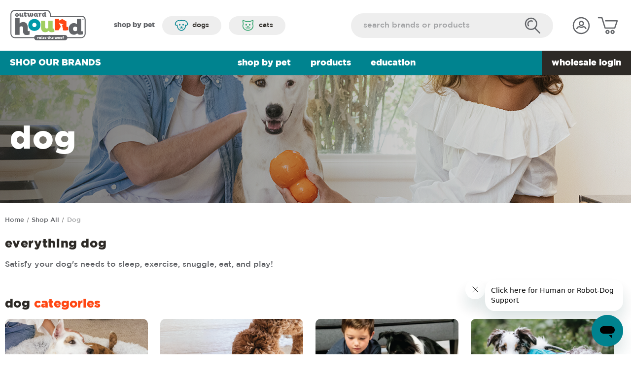

--- FILE ---
content_type: text/html; charset=UTF-8
request_url: https://outwardhound.com/dog/?sort=featured&page=9
body_size: 32032
content:




<!DOCTYPE html>
<html class="no-js" lang="en">
    <head>
        <title>Dog Products &amp; Supplies by Outward Hound - Page 9</title>
        <link rel="dns-prefetch preconnect" href="https://cdn11.bigcommerce.com/s-asivtkjxr8" crossorigin><link rel="dns-prefetch preconnect" href="https://fonts.googleapis.com/" crossorigin><link rel="dns-prefetch preconnect" href="https://fonts.gstatic.com/" crossorigin>
        <meta name="keywords" content="dog products, dog supplies, pet products"><meta name="description" content="Satisfy your dog&#039;s needs to sleep, exercise, snuggle, eat, and play! Shop Outward Hound dog products from dog life jackets and beds to dog puzzles &amp; squeaky toys."><link rel='canonical' href='https://outwardhound.com/dog/?page=9' /><meta name='platform' content='bigcommerce.stencil' />
        
                <link rel="prev" href="https://outwardhound.com/dog/?page&#x3D;8">
        <link rel="next" href="https://outwardhound.com/dog/?page&#x3D;10">


        <link href="https://cdn11.bigcommerce.com/s-asivtkjxr8/product_images/Favicon_2021.png" rel="shortcut icon">
        <meta name="viewport" content="width=device-width, initial-scale=1">

        <script>
            document.documentElement.className = document.documentElement.className.replace('no-js', 'js');
        </script>

        <script>
    function browserSupportsAllFeatures() {
        return window.Promise
            && window.fetch
            && window.URL
            && window.URLSearchParams
            && window.WeakMap
            // object-fit support
            && ('objectFit' in document.documentElement.style);
    }

    function loadScript(src) {
        var js = document.createElement('script');
        js.src = src;
        js.onerror = function () {
            console.error('Failed to load polyfill script ' + src);
        };
        document.head.appendChild(js);
    }

    if (!browserSupportsAllFeatures()) {
        loadScript('https://cdn11.bigcommerce.com/s-asivtkjxr8/stencil/92268950-5bd2-013c-16fc-5a31836b08c9/e/b3079220-da16-013e-b607-56a9e7a677ab/dist/theme-bundle.polyfills.js');
    }
</script>
        <script>window.consentManagerTranslations = `{"locale":"en","locales":{"consent_manager.data_collection_warning":"en","consent_manager.accept_all_cookies":"en","consent_manager.gdpr_settings":"en","consent_manager.data_collection_preferences":"en","consent_manager.use_data_by_cookies":"en","consent_manager.data_categories_table":"en","consent_manager.allow":"en","consent_manager.accept":"en","consent_manager.deny":"en","consent_manager.dismiss":"en","consent_manager.reject_all":"en","consent_manager.category":"en","consent_manager.purpose":"en","consent_manager.functional_category":"en","consent_manager.functional_purpose":"en","consent_manager.analytics_category":"en","consent_manager.analytics_purpose":"en","consent_manager.targeting_category":"en","consent_manager.advertising_category":"en","consent_manager.advertising_purpose":"en","consent_manager.essential_category":"en","consent_manager.esential_purpose":"en","consent_manager.yes":"en","consent_manager.no":"en","consent_manager.not_available":"en","consent_manager.cancel":"en","consent_manager.save":"en","consent_manager.back_to_preferences":"en","consent_manager.close_without_changes":"en","consent_manager.unsaved_changes":"en","consent_manager.by_using":"en","consent_manager.agree_on_data_collection":"en","consent_manager.change_preferences":"en","consent_manager.cancel_dialog_title":"en","consent_manager.privacy_policy":"en","consent_manager.allow_category_tracking":"en","consent_manager.disallow_category_tracking":"en"},"translations":{"consent_manager.data_collection_warning":"We use cookies (and other similar technologies) to collect data to improve your shopping experience.","consent_manager.accept_all_cookies":"Accept All Cookies","consent_manager.gdpr_settings":"Settings","consent_manager.data_collection_preferences":"Website Data Collection Preferences","consent_manager.use_data_by_cookies":" uses data collected by cookies and JavaScript libraries to improve your shopping experience.","consent_manager.data_categories_table":"The table below outlines how we use this data by category. To opt out of a category of data collection, select 'No' and save your preferences.","consent_manager.allow":"Allow","consent_manager.accept":"Accept","consent_manager.deny":"Deny","consent_manager.dismiss":"Dismiss","consent_manager.reject_all":"Reject all","consent_manager.category":"Category","consent_manager.purpose":"Purpose","consent_manager.functional_category":"Functional","consent_manager.functional_purpose":"Enables enhanced functionality, such as videos and live chat. If you do not allow these, then some or all of these functions may not work properly.","consent_manager.analytics_category":"Analytics","consent_manager.analytics_purpose":"Provide statistical information on site usage, e.g., web analytics so we can improve this website over time.","consent_manager.targeting_category":"Targeting","consent_manager.advertising_category":"Advertising","consent_manager.advertising_purpose":"Used to create profiles or personalize content to enhance your shopping experience.","consent_manager.essential_category":"Essential","consent_manager.esential_purpose":"Essential for the site and any requested services to work, but do not perform any additional or secondary function.","consent_manager.yes":"Yes","consent_manager.no":"No","consent_manager.not_available":"N/A","consent_manager.cancel":"Cancel","consent_manager.save":"Save","consent_manager.back_to_preferences":"Back to Preferences","consent_manager.close_without_changes":"You have unsaved changes to your data collection preferences. Are you sure you want to close without saving?","consent_manager.unsaved_changes":"You have unsaved changes","consent_manager.by_using":"By using our website, you're agreeing to our","consent_manager.agree_on_data_collection":"By using our website, you're agreeing to the collection of data as described in our ","consent_manager.change_preferences":"You can change your preferences at any time","consent_manager.cancel_dialog_title":"Are you sure you want to cancel?","consent_manager.privacy_policy":"Privacy Policy","consent_manager.allow_category_tracking":"Allow [CATEGORY_NAME] tracking","consent_manager.disallow_category_tracking":"Disallow [CATEGORY_NAME] tracking"}}`;</script>

        <script>
            window.lazySizesConfig = window.lazySizesConfig || {};
            window.lazySizesConfig.loadMode = 1;
        </script>
        <script async src="https://cdn11.bigcommerce.com/s-asivtkjxr8/stencil/92268950-5bd2-013c-16fc-5a31836b08c9/e/b3079220-da16-013e-b607-56a9e7a677ab/dist/theme-bundle.head_async.js"></script>

        <script src="https://ajax.googleapis.com/ajax/libs/webfont/1.6.26/webfont.js"></script>

        <script>
            WebFont.load({
                custom: {
                    families: ['Karla', 'Roboto', 'Source Sans Pro']
                },
                classes: false
            });
        </script>

        <link rel="preconnect" href="https://fonts.googleapis.com">
        <link rel="preconnect" href="https://fonts.gstatic.com" crossorigin>
        <link href="https://fonts.googleapis.com/css2?family=Poppins:wght@600&display=swap" rel="stylesheet">

        <style>
            @font-face {
                font-family: 'Noteworthy';
                src: url("https://cdn11.bigcommerce.com/s-asivtkjxr8/content/fonts/Noteworthy.ttc") format('truetype');
            }
        </style>

        <link href="https://fonts.googleapis.com/css?family=Montserrat:700,500,400%7CKarla:400&display=swap" rel="stylesheet">
        <link data-stencil-stylesheet href="https://cdn11.bigcommerce.com/s-asivtkjxr8/stencil/92268950-5bd2-013c-16fc-5a31836b08c9/e/b3079220-da16-013e-b607-56a9e7a677ab/css/theme-cfca3870-da15-013e-b605-56a9e7a677ab.css" rel="stylesheet">
        
        <!-- Google Tag Manager -->
        <script>
            (function(w,d,s,l,i){w[l]=w[l]||[];w[l].push({'gtm.start':
            new Date().getTime(),event:'gtm.js'});var f=d.getElementsByTagName(s)[0],
            j=d.createElement(s),dl=l!='dataLayer'?'&l='+l:'';j.async=true;j.src=
            'https://www.googletagmanager.com/gtm.js?id='+i+dl;f.parentNode.insertBefore(j,f);
            })(window,document,'script','dataLayer','GTM-W586GJ4');
        </script>
        <!-- End Google Tag Manager -->
        <meta name="google-site-verification" content="MOlIyhKVuL1MucjzGxiSn-wMHmdke0pKaWysMCZ5IOY" />

        <!-- Start Tracking Code for analytics_facebook -->

<script>
!function(f,b,e,v,n,t,s){if(f.fbq)return;n=f.fbq=function(){n.callMethod?n.callMethod.apply(n,arguments):n.queue.push(arguments)};if(!f._fbq)f._fbq=n;n.push=n;n.loaded=!0;n.version='2.0';n.queue=[];t=b.createElement(e);t.async=!0;t.src=v;s=b.getElementsByTagName(e)[0];s.parentNode.insertBefore(t,s)}(window,document,'script','https://connect.facebook.net/en_US/fbevents.js');

fbq('set', 'autoConfig', 'false', '656759765288498');
fbq('dataProcessingOptions', ['LDU'], 0, 0);
fbq('init', '656759765288498', {"external_id":"4e044928-ca2f-42ad-b3ee-c60d3296987f"});
fbq('set', 'agent', 'bigcommerce', '656759765288498');

function trackEvents() {
    var pathName = window.location.pathname;

    fbq('track', 'PageView', {}, "");

    // Search events start -- only fire if the shopper lands on the /search.php page
    if (pathName.indexOf('/search.php') === 0 && getUrlParameter('search_query')) {
        fbq('track', 'Search', {
            content_type: 'product_group',
            content_ids: [],
            search_string: getUrlParameter('search_query')
        });
    }
    // Search events end

    // Wishlist events start -- only fire if the shopper attempts to add an item to their wishlist
    if (pathName.indexOf('/wishlist.php') === 0 && getUrlParameter('added_product_id')) {
        fbq('track', 'AddToWishlist', {
            content_type: 'product_group',
            content_ids: []
        });
    }
    // Wishlist events end

    // Lead events start -- only fire if the shopper subscribes to newsletter
    if (pathName.indexOf('/subscribe.php') === 0 && getUrlParameter('result') === 'success') {
        fbq('track', 'Lead', {});
    }
    // Lead events end

    // Registration events start -- only fire if the shopper registers an account
    if (pathName.indexOf('/login.php') === 0 && getUrlParameter('action') === 'account_created') {
        fbq('track', 'CompleteRegistration', {}, "");
    }
    // Registration events end

    

    function getUrlParameter(name) {
        var cleanName = name.replace(/[\[]/, '\[').replace(/[\]]/, '\]');
        var regex = new RegExp('[\?&]' + cleanName + '=([^&#]*)');
        var results = regex.exec(window.location.search);
        return results === null ? '' : decodeURIComponent(results[1].replace(/\+/g, ' '));
    }
}

if (window.addEventListener) {
    window.addEventListener("load", trackEvents, false)
}
</script>
<noscript><img height="1" width="1" style="display:none" alt="null" src="https://www.facebook.com/tr?id=656759765288498&ev=PageView&noscript=1&a=plbigcommerce1.2&eid="/></noscript>

<!-- End Tracking Code for analytics_facebook -->

<!-- Start Tracking Code for analytics_googleanalytics -->

<!-- Global site tag (gtag.js) - Google Analytics -->
<script async src="https://www.googletagmanager.com/gtag/js?id=UA-59631009-1"></script>
<script>
    window.dataLayer = window.dataLayer || [];

    function gtag() {
        dataLayer.push(arguments);
    }
    gtag('js', new Date());

    gtag('config', 'UA-59631009-1');

    function trackEcommerce() {
        function gaAddTrans(orderID, store, total, tax, shipping, city, state, country, currency, channelInfo) {
            var transaction = {
                id: orderID,
                affiliation: store,
                revenue: total,
                tax: tax,
                shipping: shipping,
                city: city,
                state: state,
                country: country
            };

            if (currency) {
                transaction.currency = currency;
            }

            ga('ecommerce:addTransaction', transaction);
        }

        function gaAddItems(orderID, sku, product, variation, price, qty) {
            ga('ecommerce:addItem', {
                id: orderID,
                sku: sku,
                name: product,
                category: variation,
                price: price,
                quantity: qty
            });
        }

        function gaTrackTrans() {
            ga('ecommerce:send');
        }

        function gtagAddTrans(orderID, store, total, tax, shipping, city, state, country, currency, channelInfo) {
            this.transaction = {
                transaction_id: orderID,
                affiliation: store,
                value: total,
                tax: tax,
                shipping: shipping,
                items: []
            };

            if (currency) {
                this.transaction.currency = currency;
            }
        }

        function gtagAddItem(orderID, sku, product, variation, price, qty) {
            this.transaction.items.push({
                id: sku,
                name: product,
                category: variation,
                price: price,
                quantity: qty
            });
        }

        function gtagTrackTrans() {
            gtag('event', 'purchase', this.transaction);
            this.transaction = null;
        }

        if (typeof gtag === 'function') {
            this._addTrans = gtagAddTrans;
            this._addItem = gtagAddItem;
            this._trackTrans = gtagTrackTrans;
        } else if (typeof ga === 'function') {
            this._addTrans = gaAddTrans;
            this._addItem = gaAddItems;
            this._trackTrans = gaTrackTrans;
        }
    }

    var pageTracker = new trackEcommerce();
</script>

<!-- End Tracking Code for analytics_googleanalytics -->

<!-- Start Tracking Code for analytics_googleanalytics4 -->

<script data-cfasync="false" src="https://cdn11.bigcommerce.com/shared/js/google_analytics4_bodl_subscribers-358423becf5d870b8b603a81de597c10f6bc7699.js" integrity="sha256-gtOfJ3Avc1pEE/hx6SKj/96cca7JvfqllWA9FTQJyfI=" crossorigin="anonymous"></script>
<script data-cfasync="false">
  (function () {
    window.dataLayer = window.dataLayer || [];

    function gtag(){
        dataLayer.push(arguments);
    }

    function initGA4(event) {
         function setupGtag() {
            function configureGtag() {
                gtag('js', new Date());
                gtag('set', 'developer_id.dMjk3Nj', true);
                gtag('config', 'G-HZBKE4PXQB');
            }

            var script = document.createElement('script');

            script.src = 'https://www.googletagmanager.com/gtag/js?id=G-HZBKE4PXQB';
            script.async = true;
            script.onload = configureGtag;

            document.head.appendChild(script);
        }

        setupGtag();

        if (typeof subscribeOnBodlEvents === 'function') {
            subscribeOnBodlEvents('G-HZBKE4PXQB', false);
        }

        window.removeEventListener(event.type, initGA4);
    }

    

    var eventName = document.readyState === 'complete' ? 'consentScriptsLoaded' : 'DOMContentLoaded';
    window.addEventListener(eventName, initGA4, false);
  })()
</script>

<!-- End Tracking Code for analytics_googleanalytics4 -->

<!-- Start Tracking Code for analytics_visualwebsiteoptimizer -->

<script>console.log('VWO script location');</script>
<!-- Start VWO Async SmartCode -->
<script type='text/javascript'>
window._vwo_code = window._vwo_code || (function(){
var account_id=128055,
settings_tolerance=2000,
library_tolerance=2500,
use_existing_jquery=false,
is_spa=1,
hide_element='body',

/* DO NOT EDIT BELOW THIS LINE */
f=false,d=document,code={use_existing_jquery:function(){return use_existing_jquery;},library_tolerance:function(){return library_tolerance;},finish:function(){if(!f){f=true;var a=d.getElementById('_vis_opt_path_hides');if(a)a.parentNode.removeChild(a);}},finished:function(){return f;},load:function(a){var b=d.createElement('script');b.src=a;b.type='text/javascript';b.innerText;b.onerror=function(){_vwo_code.finish();};d.getElementsByTagName('head')[0].appendChild(b);},init:function(){
window.settings_timer=setTimeout(function () {_vwo_code.finish() },settings_tolerance);var a=d.createElement('style'),b=hide_element?hide_element+'{opacity:0 !important;filter:alpha(opacity=0) !important;background:none !important;}':'',h=d.getElementsByTagName('head')[0];a.setAttribute('id','_vis_opt_path_hides');a.setAttribute('type','text/css');if(a.styleSheet)a.styleSheet.cssText=b;else a.appendChild(d.createTextNode(b));h.appendChild(a);this.load('https://dev.visualwebsiteoptimizer.com/j.php?a='+account_id+'&u='+encodeURIComponent(d.URL)+'&f='+(+is_spa)+'&r='+Math.random());return settings_timer; }};window._vwo_settings_timer = code.init(); return code; }());
</script>
<!-- End VWO Async SmartCode -->

<script type = "text/javascript" >
window._vis_opt_queue = window._vis_opt_queue || [];
window._vis_opt_queue.push(function() {
_vis_opt_revenue_conversion(%%ORDER_AMOUNT%%);
});
window.VWO = window.VWO || [];
window.VWO.push(['track.revenueConversion', %%ORDER_AMOUNT%%]);
</script>

<!-- End Tracking Code for analytics_visualwebsiteoptimizer -->


<script type="text/javascript" src="https://checkout-sdk.bigcommerce.com/v1/loader.js" defer ></script>
<script type="text/javascript">
fbq('track', 'ViewCategory', {"content_ids":[],"content_type":"product_group","content_category":"Dog"});
</script>
<script type="text/javascript">
var BCData = {};
</script>
<script src='https://dynamic.criteo.com/js/ld/ld.js?a=94691' async></script><!-- Hotjar Tracking Code for https://outwardhound.com/ --> <script> (function(h,o,t,j,a,r){ h.hj=h.hj||function(){(h.hj.q=h.hj.q||[]).push(arguments)}; h._hjSettings={hjid:2853212,hjsv:6}; a=o.getElementsByTagName('head')[0]; r=o.createElement('script');r.async=1; r.src=t+h._hjSettings.hjid+j+h._hjSettings.hjsv; a.appendChild(r); })(window,document,'https://static.hotjar.com/c/hotjar-','.js?sv='); </script><script>
    var CRTO_PartnerID = 94691;
    var CRTO_DeviceType = /iPad/.test(navigator.userAgent)?"t":/Mobile|iP(hone|od)|Android|BlackBerry|IEMobile|Silk/.test(navigator.userAgent)?"m":"d";
    var CRTO_Email = "" || "";
    window.criteo_q = window.criteo_q || [];
    window.criteo_q.push(
        { event : "setAccount", account : CRTO_PartnerID},
        { event : "setSiteType", type: CRTO_DeviceType},
        { event : "setEmail", email: CRTO_Email},
        { event: "setZipcode", zipcode: "" }
    );
    if (window.location.pathname == "/") {
        window.criteo_q.push({ event: "viewHome" , ecpplugin: "BigCommerce-Stencil" });
    } else {
        switch("category") {
            case "product":
                window.criteo_q.push({ event : "viewItem", ecpplugin: "BigCommerce-Stencil", item: ""});
                break;
            case "search":
                var CRTO_ListingArray = []; 
                    CRTO_ListingArray.push("2969");
                    CRTO_ListingArray.push("2962");
                    CRTO_ListingArray.push("2957");
                    CRTO_ListingArray.push("2956");
                    CRTO_ListingArray.push("2955");
                    CRTO_ListingArray.push("2954");
                    CRTO_ListingArray.push("2947");
                    CRTO_ListingArray.push("2946");
                    CRTO_ListingArray.push("2945");
                    CRTO_ListingArray.push("2944");
                    CRTO_ListingArray.push("2940");
                    CRTO_ListingArray.push("2924");
                    CRTO_ListingArray.push("2912");
                    CRTO_ListingArray.push("2899");
                    CRTO_ListingArray.push("2898");
                    CRTO_ListingArray.push("2897");
                window.criteo_q.push({ event : "viewSearchResult",
                                    ecpplugin: "BigCommerce-Stencil",
                                    keywords: "",
                                    item: CRTO_ListingArray
                });
                break;
            case "category":
                var CRTO_ListingArray = []; 
                    CRTO_ListingArray.push("2969");
                    CRTO_ListingArray.push("2962");
                    CRTO_ListingArray.push("2957");
                    CRTO_ListingArray.push("2956");
                    CRTO_ListingArray.push("2955");
                    CRTO_ListingArray.push("2954");
                    CRTO_ListingArray.push("2947");
                    CRTO_ListingArray.push("2946");
                    CRTO_ListingArray.push("2945");
                    CRTO_ListingArray.push("2944");
                    CRTO_ListingArray.push("2940");
                    CRTO_ListingArray.push("2924");
                    CRTO_ListingArray.push("2912");
                    CRTO_ListingArray.push("2899");
                    CRTO_ListingArray.push("2898");
                    CRTO_ListingArray.push("2897");
                window.criteo_q.push({ event : "viewList",
                                    ecpplugin: "BigCommerce-Stencil",
                                    category: "Dog",
                                    item: CRTO_ListingArray
                });
                break;
            case "cart":
                var CRTO_BasketData = [];
                fetch('/api/storefront/carts?include=',{'credentials':'include','headers':{'Accept':'application/json', 'Content-Type': 'application/json'}}).then(function(response){ return response.json();}).then(function(data) { 
                    for (x in data[0].lineItems){
                        if(data[0].lineItems[x] != []){
                            for (y in data[0].lineItems[x]){
                                CRTO_BasketData.push({
                                    'id': data[0].lineItems[x][y].productId,
                                    'price': data[0].lineItems[x][y].salePrice,
                                    'quantity': data[0].lineItems[x][y].quantity
                                })
                            }
                        }
                    }
                    window.criteo_q.push({ event: "viewBasket", ecpplugin: "BigCommerce-Stencil", item: CRTO_BasketData});
                });
                break;
            case "default":
                window.criteo_q.push({ event: "viewHome" , ecpplugin: "BigCommerce-Stencil" });
                break;
            default:
                window.criteo_q.push({ event: "viewPage" , ecpplugin: "BigCommerce-Stencil" });
        }
    }
    window.addEventListener('load', function() {
  // ajax request catching
  (function(open) {
    XMLHttpRequest.prototype.open = function(method, url, async, user, pass) {
        this.addEventListener("readystatechange", function() {
            try {
                if (this.readyState == 4 && url.includes("/cart/add")) {
                    crtoAddedItem = JSON.parse(this.response).data.cart_item.product_id;
                    $.getJSON("/api/storefront/carts", function(data) {
                        var crtoLineItems = data[0].lineItems.physicalItems;
                        for (var x in crtoLineItems) {
                            if (crtoLineItems[x].productId == crtoAddedItem){
                                var crtoAddToCartProducts = [];
                                crtoAddToCartProducts.push({
                                	'id': crtoLineItems[x].productId,
                                	'price': crtoLineItems[x].salePrice,
                                	'quantity': crtoLineItems[x].quantity,    
                                });
                              window.criteo_q.push({
                      			  event: "addToCart",
                      			  product: crtoAddToCartProducts
                    		  });
                            return;
                            }
                        }
                    });
                }
            } catch (err) {
                //do nothing
        	}
        }, false);
        open.apply(this, arguments);
    };
  })(XMLHttpRequest.prototype.open);
}, false);
</script>
 <script data-cfasync="false" src="https://microapps.bigcommerce.com/bodl-events/1.9.4/index.js" integrity="sha256-Y0tDj1qsyiKBRibKllwV0ZJ1aFlGYaHHGl/oUFoXJ7Y=" nonce="" crossorigin="anonymous"></script>
 <script data-cfasync="false" nonce="">

 (function() {
    function decodeBase64(base64) {
       const text = atob(base64);
       const length = text.length;
       const bytes = new Uint8Array(length);
       for (let i = 0; i < length; i++) {
          bytes[i] = text.charCodeAt(i);
       }
       const decoder = new TextDecoder();
       return decoder.decode(bytes);
    }
    window.bodl = JSON.parse(decodeBase64("[base64]"));
 })()

 </script>

<script nonce="">
(function () {
    var xmlHttp = new XMLHttpRequest();

    xmlHttp.open('POST', 'https://bes.gcp.data.bigcommerce.com/nobot');
    xmlHttp.setRequestHeader('Content-Type', 'application/json');
    xmlHttp.send('{"store_id":"1001587029","timezone_offset":"-7.0","timestamp":"2026-01-29T09:18:11.14903200Z","visit_id":"b63e16ee-0ef8-41b5-89aa-eaa9b3e9af28","channel_id":1}');
})();
</script>

        
        
    </head>
    <body data-page-type="category" data-category-name="Dog" data-customer-group="General">
        <!-- Google Tag Manager (noscript) -->
        <noscript>
            <iframe src="https://www.googletagmanager.com/ns.html?id=GTM-W586GJ4"
            height="0" width="0" style="display:none;visibility:hidden"></iframe>
        </noscript>
        <!-- End Google Tag Manager (noscript) -->

        <svg data-src="https://cdn11.bigcommerce.com/s-asivtkjxr8/stencil/92268950-5bd2-013c-16fc-5a31836b08c9/e/b3079220-da16-013e-b607-56a9e7a677ab/img/icon-sprite.svg" class="icons-svg-sprite"></svg>

        
<a href="#main-content" class="skip-to-main-link">Skip to main content</a>


<header class="header" role="banner">
            <div data-content-region="header_top--global"><div data-layout-id="dcc6e8e8-9801-4db7-a9dc-08784edca40c">       <div data-sub-layout-container="691a6d5d-f410-4c71-bf4d-770abc602cea" data-layout-name="Layout">
    <style data-container-styling="691a6d5d-f410-4c71-bf4d-770abc602cea">
        [data-sub-layout-container="691a6d5d-f410-4c71-bf4d-770abc602cea"] {
            box-sizing: border-box;
            display: flex;
            flex-wrap: wrap;
            z-index: 0;
            position: relative;
            height: ;
            padding-top: 0px;
            padding-right: 0px;
            padding-bottom: 0px;
            padding-left: 0px;
            margin-top: 0px;
            margin-right: 0px;
            margin-bottom: 0px;
            margin-left: 0px;
            border-width: 0px;
            border-style: solid;
            border-color: #333333;
        }

        [data-sub-layout-container="691a6d5d-f410-4c71-bf4d-770abc602cea"]:after {
            display: block;
            position: absolute;
            top: 0;
            left: 0;
            bottom: 0;
            right: 0;
            background-size: cover;
            z-index: auto;
        }
    </style>

    <div data-sub-layout="39f422de-c00d-4b9e-bd22-df580f65dd59">
        <style data-column-styling="39f422de-c00d-4b9e-bd22-df580f65dd59">
            [data-sub-layout="39f422de-c00d-4b9e-bd22-df580f65dd59"] {
                display: flex;
                flex-direction: column;
                box-sizing: border-box;
                flex-basis: 100%;
                max-width: 100%;
                z-index: 0;
                position: relative;
                height: ;
                padding-top: 0px;
                padding-right: 10.5px;
                padding-bottom: 0px;
                padding-left: 10.5px;
                margin-top: 0px;
                margin-right: 0px;
                margin-bottom: 0px;
                margin-left: 0px;
                border-width: 0px;
                border-style: solid;
                border-color: #333333;
                justify-content: center;
            }
            [data-sub-layout="39f422de-c00d-4b9e-bd22-df580f65dd59"]:after {
                display: block;
                position: absolute;
                top: 0;
                left: 0;
                bottom: 0;
                right: 0;
                background-size: cover;
                z-index: auto;
            }
            @media only screen and (max-width: 700px) {
                [data-sub-layout="39f422de-c00d-4b9e-bd22-df580f65dd59"] {
                    flex-basis: 100%;
                    max-width: 100%;
                }
            }
        </style>
    </div>
</div>

       <div data-sub-layout-container="a6cd0640-d74f-49b4-a54c-f3877a453de2" data-layout-name="Layout">
    <style data-container-styling="a6cd0640-d74f-49b4-a54c-f3877a453de2">
        [data-sub-layout-container="a6cd0640-d74f-49b4-a54c-f3877a453de2"] {
            box-sizing: border-box;
            display: flex;
            flex-wrap: wrap;
            z-index: 0;
            position: relative;
            height: ;
            padding-top: 0px;
            padding-right: 0px;
            padding-bottom: 0px;
            padding-left: 0px;
            margin-top: 0px;
            margin-right: 0px;
            margin-bottom: 0px;
            margin-left: 0px;
            border-width: 0px;
            border-style: solid;
            border-color: #333333;
        }

        [data-sub-layout-container="a6cd0640-d74f-49b4-a54c-f3877a453de2"]:after {
            display: block;
            position: absolute;
            top: 0;
            left: 0;
            bottom: 0;
            right: 0;
            background-size: cover;
            z-index: auto;
        }
    </style>

    <div data-sub-layout="52666dae-ec61-4d8f-b6ca-cc8d7ef30ec8">
        <style data-column-styling="52666dae-ec61-4d8f-b6ca-cc8d7ef30ec8">
            [data-sub-layout="52666dae-ec61-4d8f-b6ca-cc8d7ef30ec8"] {
                display: flex;
                flex-direction: column;
                box-sizing: border-box;
                flex-basis: 100%;
                max-width: 100%;
                z-index: 0;
                position: relative;
                height: ;
                padding-top: 0px;
                padding-right: 10.5px;
                padding-bottom: 0px;
                padding-left: 10.5px;
                margin-top: 0px;
                margin-right: 0px;
                margin-bottom: 0px;
                margin-left: 0px;
                border-width: 0px;
                border-style: solid;
                border-color: #333333;
                justify-content: center;
            }
            [data-sub-layout="52666dae-ec61-4d8f-b6ca-cc8d7ef30ec8"]:after {
                display: block;
                position: absolute;
                top: 0;
                left: 0;
                bottom: 0;
                right: 0;
                background-size: cover;
                z-index: auto;
            }
            @media only screen and (max-width: 700px) {
                [data-sub-layout="52666dae-ec61-4d8f-b6ca-cc8d7ef30ec8"] {
                    flex-basis: 100%;
                    max-width: 100%;
                }
            }
        </style>
    </div>
</div>

       <div data-sub-layout-container="b5c07855-9a2a-4239-aad5-f6cd3a30e3f3" data-layout-name="Layout">
    <style data-container-styling="b5c07855-9a2a-4239-aad5-f6cd3a30e3f3">
        [data-sub-layout-container="b5c07855-9a2a-4239-aad5-f6cd3a30e3f3"] {
            box-sizing: border-box;
            display: flex;
            flex-wrap: wrap;
            z-index: 0;
            position: relative;
            height: ;
            padding-top: 0px;
            padding-right: 0px;
            padding-bottom: 0px;
            padding-left: 0px;
            margin-top: 0px;
            margin-right: 0px;
            margin-bottom: 0px;
            margin-left: 0px;
            border-width: 0px;
            border-style: solid;
            border-color: #333333;
        }

        [data-sub-layout-container="b5c07855-9a2a-4239-aad5-f6cd3a30e3f3"]:after {
            display: block;
            position: absolute;
            top: 0;
            left: 0;
            bottom: 0;
            right: 0;
            background-size: cover;
            z-index: auto;
        }
    </style>

    <div data-sub-layout="b48dc1ab-af39-4b2a-b2cc-61cb159297f6">
        <style data-column-styling="b48dc1ab-af39-4b2a-b2cc-61cb159297f6">
            [data-sub-layout="b48dc1ab-af39-4b2a-b2cc-61cb159297f6"] {
                display: flex;
                flex-direction: column;
                box-sizing: border-box;
                flex-basis: 100%;
                max-width: 100%;
                z-index: 0;
                position: relative;
                height: ;
                padding-top: 0px;
                padding-right: 10.5px;
                padding-bottom: 0px;
                padding-left: 10.5px;
                margin-top: 0px;
                margin-right: 0px;
                margin-bottom: 0px;
                margin-left: 0px;
                border-width: 0px;
                border-style: solid;
                border-color: #333333;
                justify-content: center;
            }
            [data-sub-layout="b48dc1ab-af39-4b2a-b2cc-61cb159297f6"]:after {
                display: block;
                position: absolute;
                top: 0;
                left: 0;
                bottom: 0;
                right: 0;
                background-size: cover;
                z-index: auto;
            }
            @media only screen and (max-width: 700px) {
                [data-sub-layout="b48dc1ab-af39-4b2a-b2cc-61cb159297f6"] {
                    flex-basis: 100%;
                    max-width: 100%;
                }
            }
        </style>
    </div>
</div>

       <div data-sub-layout-container="69247bf2-01a9-4139-b6d9-2ca4805c0fee" data-layout-name="Layout">
    <style data-container-styling="69247bf2-01a9-4139-b6d9-2ca4805c0fee">
        [data-sub-layout-container="69247bf2-01a9-4139-b6d9-2ca4805c0fee"] {
            box-sizing: border-box;
            display: flex;
            flex-wrap: wrap;
            z-index: 0;
            position: relative;
            height: ;
            padding-top: 0px;
            padding-right: 0px;
            padding-bottom: 0px;
            padding-left: 0px;
            margin-top: 0px;
            margin-right: 0px;
            margin-bottom: 0px;
            margin-left: 0px;
            border-width: 0px;
            border-style: solid;
            border-color: #333333;
        }

        [data-sub-layout-container="69247bf2-01a9-4139-b6d9-2ca4805c0fee"]:after {
            display: block;
            position: absolute;
            top: 0;
            left: 0;
            bottom: 0;
            right: 0;
            background-size: cover;
            z-index: auto;
        }
    </style>

    <div data-sub-layout="7ad1c316-6c28-4e94-970c-8fbfac0cc27f">
        <style data-column-styling="7ad1c316-6c28-4e94-970c-8fbfac0cc27f">
            [data-sub-layout="7ad1c316-6c28-4e94-970c-8fbfac0cc27f"] {
                display: flex;
                flex-direction: column;
                box-sizing: border-box;
                flex-basis: 100%;
                max-width: 100%;
                z-index: 0;
                position: relative;
                height: ;
                padding-top: 0px;
                padding-right: 10.5px;
                padding-bottom: 0px;
                padding-left: 10.5px;
                margin-top: 0px;
                margin-right: 0px;
                margin-bottom: 0px;
                margin-left: 0px;
                border-width: 0px;
                border-style: solid;
                border-color: #333333;
                justify-content: center;
            }
            [data-sub-layout="7ad1c316-6c28-4e94-970c-8fbfac0cc27f"]:after {
                display: block;
                position: absolute;
                top: 0;
                left: 0;
                bottom: 0;
                right: 0;
                background-size: cover;
                z-index: auto;
            }
            @media only screen and (max-width: 700px) {
                [data-sub-layout="7ad1c316-6c28-4e94-970c-8fbfac0cc27f"] {
                    flex-basis: 100%;
                    max-width: 100%;
                }
            }
        </style>
    </div>
</div>

       <div data-sub-layout-container="077f7e93-dcaf-4e5b-a300-4f8c131b3f09" data-layout-name="Layout">
    <style data-container-styling="077f7e93-dcaf-4e5b-a300-4f8c131b3f09">
        [data-sub-layout-container="077f7e93-dcaf-4e5b-a300-4f8c131b3f09"] {
            box-sizing: border-box;
            display: flex;
            flex-wrap: wrap;
            z-index: 0;
            position: relative;
            height: ;
            padding-top: 0px;
            padding-right: 0px;
            padding-bottom: 0px;
            padding-left: 0px;
            margin-top: 0px;
            margin-right: 0px;
            margin-bottom: 0px;
            margin-left: 0px;
            border-width: 0px;
            border-style: solid;
            border-color: #333333;
        }

        [data-sub-layout-container="077f7e93-dcaf-4e5b-a300-4f8c131b3f09"]:after {
            display: block;
            position: absolute;
            top: 0;
            left: 0;
            bottom: 0;
            right: 0;
            background-size: cover;
            z-index: auto;
        }
    </style>

    <div data-sub-layout="f37cbc6f-bc4e-4a9a-8db1-0987ca1f9537">
        <style data-column-styling="f37cbc6f-bc4e-4a9a-8db1-0987ca1f9537">
            [data-sub-layout="f37cbc6f-bc4e-4a9a-8db1-0987ca1f9537"] {
                display: flex;
                flex-direction: column;
                box-sizing: border-box;
                flex-basis: 100%;
                max-width: 100%;
                z-index: 0;
                position: relative;
                height: ;
                padding-top: 0px;
                padding-right: 10.5px;
                padding-bottom: 0px;
                padding-left: 10.5px;
                margin-top: 0px;
                margin-right: 0px;
                margin-bottom: 0px;
                margin-left: 0px;
                border-width: 0px;
                border-style: solid;
                border-color: #333333;
                justify-content: center;
            }
            [data-sub-layout="f37cbc6f-bc4e-4a9a-8db1-0987ca1f9537"]:after {
                display: block;
                position: absolute;
                top: 0;
                left: 0;
                bottom: 0;
                right: 0;
                background-size: cover;
                z-index: auto;
            }
            @media only screen and (max-width: 700px) {
                [data-sub-layout="f37cbc6f-bc4e-4a9a-8db1-0987ca1f9537"] {
                    flex-basis: 100%;
                    max-width: 100%;
                }
            }
        </style>
    </div>
</div>

</div></div>
    
    <div class="ob-header--top">
        <div class="container">
            <a href="#" class="mobileMenu-toggle" data-mobile-menu-toggle="menu">
                <span class="mobileMenu-toggleIcon">Toggle menu</span>
            </a>

                <div class="header-logo header-logo--center">
                    <a href="/">
                        <svg><use xlink:href="#icon-logo" /></svg>
                    </a>
                </div>

            <div class="ob-shop-by-pet ob-desktop">
                <strong class="lead">shop by pet</strong>
                <a href="/dog/">
                    <svg><use xlink:href="#icon-ob-dog" /></svg> dogs
                </a>
                <a href="/cat/">
                    <svg><use xlink:href="#icon-ob-cat" /></svg> cats
                </a>
            </div>

            <nav class="navUser">
    
    <ul class="navUser-section navUser-section--alt">
        <li class="navUser-item navUser-item--search ob-mobile">
            <button class="navUser-action navUser-action--quickSearch"
               type="button"
               id="quick-search-expand"
               data-search="quickSearch"
               aria-controls="quickSearch"
               aria-label="Search"
            >
                <svg><use xlink:href="#icon-ob-search" /></svg>
            </button>
        </li>
        <li class="navUser-item navUser-item--search ob-desktop">
            <form class="form" onsubmit="return false" data-url="/search.php" data-quick-search-form>
    <fieldset class="form-fieldset">
        <div class="form-field">
            <label class="is-srOnly" for="nav-quick-search">Search</label>
            <input class="form-input"
                   data-search-quick
                   name="nav-quick-search"
                   id="nav-quick-search"
                   data-error-message="Search field cannot be empty."
                   placeholder="Search brands or products"
                   autocomplete="off"
            >
        </div>
    </fieldset>
</form>
<section class="quickSearchResults" data-bind="html: results"></section>
<p role="status"
   aria-live="polite"
   class="aria-description--hidden"
   data-search-aria-message-predefined-text="product results for"
></p>        </li>
        <li class="navUser-item navUser-item--account ob-desktop">
                <a class="navUser-action ob-account-customer"
                   href="/login.php"
                   aria-label="Login"
                >
                    <svg><use xlink:href="#icon-ob-account" /></svg>
                </a>
                <div class="dropdown-menu">
                    <a class="ob-btn ob-btn-link" href="/login.php">
                        Login
                    </a>
                </div>
        </li>
        <li class="navUser-item navUser-item--cart">
            <a class="navUser-action"
               data-cart-preview
               data-dropdown="cart-preview-dropdown"
               data-options="align:right"
               href="/cart.php"
               aria-label="Cart with 0 items"
            >
                <svg><use xlink:href="#icon-ob-cart" /></svg>
                <span class="countPill cart-quantity"></span>
            </a>

            <div class="dropdown-menu" id="cart-preview-dropdown" data-dropdown-content aria-hidden="true"></div>
        </li>
    </ul>
    <div class="dropdown dropdown--quickSearch" id="quickSearch" aria-hidden="true" data-prevent-quick-search-close>
        <div class="container">
    <form class="form" onsubmit="return false" data-url="/search.php" data-quick-search-form>
        <fieldset class="form-fieldset">
            <div class="form-field">
                <label class="is-srOnly" for="nav-quick-search">Search</label>
                <input class="form-input"
                       data-search-quick
                       name="nav-quick-search"
                       id="nav-quick-search"
                       data-error-message="Search field cannot be empty."
                       placeholder="Search brands or products"
                       autocomplete="off"
                >
            </div>
        </fieldset>
    </form>
    <section class="quickSearchResults" data-bind="html: results"></section>
    <p role="status"
       aria-live="polite"
       class="aria-description--hidden"
       data-search-aria-message-predefined-text="product results for"
    ></p>
</div>
    </div>
</nav>
        </div>
    </div>

    <div class="ob-header--bottom">
        <div class="navPages-container banner-present" id="menu" data-menu>
            <nav class="navPages">
    <div class="navPages-quickSearch">
        <div class="container">
    <form class="form" onsubmit="return false" data-url="/search.php" data-quick-search-form>
        <fieldset class="form-fieldset">
            <div class="form-field">
                <label class="is-srOnly" for="nav-menu-quick-search">Search</label>
                <input class="form-input"
                       data-search-quick
                       name="nav-menu-quick-search"
                       id="nav-menu-quick-search"
                       data-error-message="Search field cannot be empty."
                       placeholder="Search brands or products"
                       autocomplete="off"
                >
            </div>
        </fieldset>
    </form>
    <section class="quickSearchResults" data-bind="html: results"></section>
    <p role="status"
       aria-live="polite"
       class="aria-description--hidden"
       data-search-aria-message-predefined-text="product results for"
    ></p>
</div>
    </div>
    <div class="ob-shop-by-pet ob-mobile">
        <strong class="lead">shop by pet</strong>
        <a href="/dog/">
            <svg><use xlink:href="#icon-ob-dog" /></svg> dogs
        </a>
        <a href="/cat/">
            <svg><use xlink:href="#icon-ob-cat" /></svg> cats
        </a>
    </div>
    <ul class="navPages-list navPages-list--nav 
    ">
            <li class="navPages-item ob-top-level ">
                    <a class="navPages-action" href="https://outwardhound.com/shop-by-pet" aria-label="Shop By Pet">
        Shop By Pet
    </a>
            </li>
            <li class="navPages-item ob-top-level ">
                    <a class="navPages-action has-subMenu" href="https://outwardhound.com/Products"
        data-collapsible="navPages-517">
            Products
        <i class="icon navPages-action-moreIcon" aria-hidden="true">
            <svg>
                <use xlink:href="#icon-chevron-down" /></svg>
        </i>
    </a>
    <div class="navPage-subMenu" id="navPages-517" aria-hidden="true" tabindex="-1">
        <ul class="navPage-subMenu-list">
                <h3>
                    <a class="navPage-subMenu-action navPages-action" href="https://outwardhound.com/Products"
                        aria-label="All Products">
                        <span class="shop ob-desktop">Shop</span> Products
                    </a>
                </h3>
                <div class="ob-subcategory-list">
                    <ul>
                                <li class="navPage-subMenu-item">
                                    <a class="navPage-subMenu-action navPages-action"
                                        href="https://outwardhound.com/products/new-products/" aria-label="New Products">
                                        <div class="img-wrap">
                                                <img src="https://cdn11.bigcommerce.com/s-asivtkjxr8/images/stencil/320w/b/outwardhound%20newest%20products__69643.original.png" alt="New Products" title="New Products" data-sizes="auto"
    srcset="https://cdn11.bigcommerce.com/s-asivtkjxr8/images/stencil/80w/b/outwardhound%20newest%20products__69643.original.png"
data-srcset="https://cdn11.bigcommerce.com/s-asivtkjxr8/images/stencil/80w/b/outwardhound%20newest%20products__69643.original.png 80w, https://cdn11.bigcommerce.com/s-asivtkjxr8/images/stencil/160w/b/outwardhound%20newest%20products__69643.original.png 160w, https://cdn11.bigcommerce.com/s-asivtkjxr8/images/stencil/320w/b/outwardhound%20newest%20products__69643.original.png 320w, https://cdn11.bigcommerce.com/s-asivtkjxr8/images/stencil/640w/b/outwardhound%20newest%20products__69643.original.png 640w, https://cdn11.bigcommerce.com/s-asivtkjxr8/images/stencil/960w/b/outwardhound%20newest%20products__69643.original.png 960w, https://cdn11.bigcommerce.com/s-asivtkjxr8/images/stencil/1280w/b/outwardhound%20newest%20products__69643.original.png 1280w, https://cdn11.bigcommerce.com/s-asivtkjxr8/images/stencil/1920w/b/outwardhound%20newest%20products__69643.original.png 1920w, https://cdn11.bigcommerce.com/s-asivtkjxr8/images/stencil/2560w/b/outwardhound%20newest%20products__69643.original.png 2560w"

class="lazyload"

 data-original-image="https://cdn11.bigcommerce.com/s-asivtkjxr8/images/stencil/320w/b/outwardhound%20newest%20products__69643.original.png" />
                                        </div>

                                        New Products
                                        <span class="ob-click-me">Shop &rsaquo;</span>
                                    </a>
                                </li>
                                <li class="navPage-subMenu-item">
                                    <a class="navPage-subMenu-action navPages-action"
                                        href="https://outwardhound.com/products/bestsellers/" aria-label="Bestsellers">
                                        <div class="img-wrap">
                                                <img src="https://cdn11.bigcommerce.com/s-asivtkjxr8/images/stencil/320w/d/lifestyleimage-hedgehog__13141.original.jpg" alt="Bestsellers" title="Bestsellers" data-sizes="auto"
    srcset="https://cdn11.bigcommerce.com/s-asivtkjxr8/images/stencil/80w/d/lifestyleimage-hedgehog__13141.original.jpg"
data-srcset="https://cdn11.bigcommerce.com/s-asivtkjxr8/images/stencil/80w/d/lifestyleimage-hedgehog__13141.original.jpg 80w, https://cdn11.bigcommerce.com/s-asivtkjxr8/images/stencil/160w/d/lifestyleimage-hedgehog__13141.original.jpg 160w, https://cdn11.bigcommerce.com/s-asivtkjxr8/images/stencil/320w/d/lifestyleimage-hedgehog__13141.original.jpg 320w, https://cdn11.bigcommerce.com/s-asivtkjxr8/images/stencil/640w/d/lifestyleimage-hedgehog__13141.original.jpg 640w, https://cdn11.bigcommerce.com/s-asivtkjxr8/images/stencil/960w/d/lifestyleimage-hedgehog__13141.original.jpg 960w, https://cdn11.bigcommerce.com/s-asivtkjxr8/images/stencil/1280w/d/lifestyleimage-hedgehog__13141.original.jpg 1280w, https://cdn11.bigcommerce.com/s-asivtkjxr8/images/stencil/1920w/d/lifestyleimage-hedgehog__13141.original.jpg 1920w, https://cdn11.bigcommerce.com/s-asivtkjxr8/images/stencil/2560w/d/lifestyleimage-hedgehog__13141.original.jpg 2560w"

class="lazyload"

 data-original-image="https://cdn11.bigcommerce.com/s-asivtkjxr8/images/stencil/320w/d/lifestyleimage-hedgehog__13141.original.jpg" />
                                        </div>

                                        Bestsellers
                                        <span class="ob-click-me">Shop &rsaquo;</span>
                                    </a>
                                </li>
                                <li class="navPage-subMenu-item">
                                    <a class="navPage-subMenu-action navPages-action"
                                        href="https://outwardhound.com/products/beds/" aria-label="Beds">
                                        <div class="img-wrap">
                                                <img src="https://cdn11.bigcommerce.com/s-asivtkjxr8/images/stencil/320w/j/beds-category__90860.original.png" alt="Beds" title="Beds" data-sizes="auto"
    srcset="https://cdn11.bigcommerce.com/s-asivtkjxr8/images/stencil/80w/j/beds-category__90860.original.png"
data-srcset="https://cdn11.bigcommerce.com/s-asivtkjxr8/images/stencil/80w/j/beds-category__90860.original.png 80w, https://cdn11.bigcommerce.com/s-asivtkjxr8/images/stencil/160w/j/beds-category__90860.original.png 160w, https://cdn11.bigcommerce.com/s-asivtkjxr8/images/stencil/320w/j/beds-category__90860.original.png 320w, https://cdn11.bigcommerce.com/s-asivtkjxr8/images/stencil/640w/j/beds-category__90860.original.png 640w, https://cdn11.bigcommerce.com/s-asivtkjxr8/images/stencil/960w/j/beds-category__90860.original.png 960w, https://cdn11.bigcommerce.com/s-asivtkjxr8/images/stencil/1280w/j/beds-category__90860.original.png 1280w, https://cdn11.bigcommerce.com/s-asivtkjxr8/images/stencil/1920w/j/beds-category__90860.original.png 1920w, https://cdn11.bigcommerce.com/s-asivtkjxr8/images/stencil/2560w/j/beds-category__90860.original.png 2560w"

class="lazyload"

 data-original-image="https://cdn11.bigcommerce.com/s-asivtkjxr8/images/stencil/320w/j/beds-category__90860.original.png" />
                                        </div>

                                        Beds
                                        <span class="ob-click-me">Shop &rsaquo;</span>
                                    </a>
                                </li>
                                <li class="navPage-subMenu-item">
                                    <a class="navPage-subMenu-action navPages-action"
                                        href="https://outwardhound.com/products/pet-games/" aria-label="Pet Games">
                                        <div class="img-wrap">
                                                <img src="https://cdn11.bigcommerce.com/s-asivtkjxr8/images/stencil/320w/r/outwardhound_thinkandthriveheader__25190.original.jpg" alt="Pet Games" title="Pet Games" data-sizes="auto"
    srcset="https://cdn11.bigcommerce.com/s-asivtkjxr8/images/stencil/80w/r/outwardhound_thinkandthriveheader__25190.original.jpg"
data-srcset="https://cdn11.bigcommerce.com/s-asivtkjxr8/images/stencil/80w/r/outwardhound_thinkandthriveheader__25190.original.jpg 80w, https://cdn11.bigcommerce.com/s-asivtkjxr8/images/stencil/160w/r/outwardhound_thinkandthriveheader__25190.original.jpg 160w, https://cdn11.bigcommerce.com/s-asivtkjxr8/images/stencil/320w/r/outwardhound_thinkandthriveheader__25190.original.jpg 320w, https://cdn11.bigcommerce.com/s-asivtkjxr8/images/stencil/640w/r/outwardhound_thinkandthriveheader__25190.original.jpg 640w, https://cdn11.bigcommerce.com/s-asivtkjxr8/images/stencil/960w/r/outwardhound_thinkandthriveheader__25190.original.jpg 960w, https://cdn11.bigcommerce.com/s-asivtkjxr8/images/stencil/1280w/r/outwardhound_thinkandthriveheader__25190.original.jpg 1280w, https://cdn11.bigcommerce.com/s-asivtkjxr8/images/stencil/1920w/r/outwardhound_thinkandthriveheader__25190.original.jpg 1920w, https://cdn11.bigcommerce.com/s-asivtkjxr8/images/stencil/2560w/r/outwardhound_thinkandthriveheader__25190.original.jpg 2560w"

class="lazyload"

 data-original-image="https://cdn11.bigcommerce.com/s-asivtkjxr8/images/stencil/320w/r/outwardhound_thinkandthriveheader__25190.original.jpg" />
                                        </div>

                                        Pet Games
                                        <span class="ob-click-me">Shop &rsaquo;</span>
                                    </a>
                                </li>
                                <li class="navPage-subMenu-item">
                                    <a class="navPage-subMenu-action navPages-action"
                                        href="https://outwardhound.com/products/bowls/" aria-label="Bowls">
                                        <div class="img-wrap">
                                                <img src="https://cdn11.bigcommerce.com/s-asivtkjxr8/images/stencil/320w/z/slowerlifestyle__04761.original.jpg" alt="Bowls" title="Bowls" data-sizes="auto"
    srcset="https://cdn11.bigcommerce.com/s-asivtkjxr8/images/stencil/80w/z/slowerlifestyle__04761.original.jpg"
data-srcset="https://cdn11.bigcommerce.com/s-asivtkjxr8/images/stencil/80w/z/slowerlifestyle__04761.original.jpg 80w, https://cdn11.bigcommerce.com/s-asivtkjxr8/images/stencil/160w/z/slowerlifestyle__04761.original.jpg 160w, https://cdn11.bigcommerce.com/s-asivtkjxr8/images/stencil/320w/z/slowerlifestyle__04761.original.jpg 320w, https://cdn11.bigcommerce.com/s-asivtkjxr8/images/stencil/640w/z/slowerlifestyle__04761.original.jpg 640w, https://cdn11.bigcommerce.com/s-asivtkjxr8/images/stencil/960w/z/slowerlifestyle__04761.original.jpg 960w, https://cdn11.bigcommerce.com/s-asivtkjxr8/images/stencil/1280w/z/slowerlifestyle__04761.original.jpg 1280w, https://cdn11.bigcommerce.com/s-asivtkjxr8/images/stencil/1920w/z/slowerlifestyle__04761.original.jpg 1920w, https://cdn11.bigcommerce.com/s-asivtkjxr8/images/stencil/2560w/z/slowerlifestyle__04761.original.jpg 2560w"

class="lazyload"

 data-original-image="https://cdn11.bigcommerce.com/s-asivtkjxr8/images/stencil/320w/z/slowerlifestyle__04761.original.jpg" />
                                        </div>

                                        Bowls
                                        <span class="ob-click-me">Shop &rsaquo;</span>
                                    </a>
                                </li>
                                <li class="navPage-subMenu-item">
                                    <a class="navPage-subMenu-action navPages-action"
                                        href="https://outwardhound.com/products/toys/" aria-label="Toys">
                                        <div class="img-wrap">
                                                <img src="https://cdn11.bigcommerce.com/s-asivtkjxr8/images/stencil/320w/d/toys-cover__76809.original.png" alt="Toys" title="Toys" data-sizes="auto"
    srcset="https://cdn11.bigcommerce.com/s-asivtkjxr8/images/stencil/80w/d/toys-cover__76809.original.png"
data-srcset="https://cdn11.bigcommerce.com/s-asivtkjxr8/images/stencil/80w/d/toys-cover__76809.original.png 80w, https://cdn11.bigcommerce.com/s-asivtkjxr8/images/stencil/160w/d/toys-cover__76809.original.png 160w, https://cdn11.bigcommerce.com/s-asivtkjxr8/images/stencil/320w/d/toys-cover__76809.original.png 320w, https://cdn11.bigcommerce.com/s-asivtkjxr8/images/stencil/640w/d/toys-cover__76809.original.png 640w, https://cdn11.bigcommerce.com/s-asivtkjxr8/images/stencil/960w/d/toys-cover__76809.original.png 960w, https://cdn11.bigcommerce.com/s-asivtkjxr8/images/stencil/1280w/d/toys-cover__76809.original.png 1280w, https://cdn11.bigcommerce.com/s-asivtkjxr8/images/stencil/1920w/d/toys-cover__76809.original.png 1920w, https://cdn11.bigcommerce.com/s-asivtkjxr8/images/stencil/2560w/d/toys-cover__76809.original.png 2560w"

class="lazyload"

 data-original-image="https://cdn11.bigcommerce.com/s-asivtkjxr8/images/stencil/320w/d/toys-cover__76809.original.png" />
                                        </div>

                                        Toys
                                        <span class="ob-click-me">Shop &rsaquo;</span>
                                    </a>
                                </li>
                                <li class="navPage-subMenu-item">
                                    <a class="navPage-subMenu-action navPages-action"
                                        href="https://outwardhound.com/products/treats/" aria-label="Treats">
                                        <div class="img-wrap">
                                                <img src="https://cdn11.bigcommerce.com/s-asivtkjxr8/images/stencil/320w/c/lifestyleimage1__40901.original.jpg" alt="Treats" title="Treats" data-sizes="auto"
    srcset="https://cdn11.bigcommerce.com/s-asivtkjxr8/images/stencil/80w/c/lifestyleimage1__40901.original.jpg"
data-srcset="https://cdn11.bigcommerce.com/s-asivtkjxr8/images/stencil/80w/c/lifestyleimage1__40901.original.jpg 80w, https://cdn11.bigcommerce.com/s-asivtkjxr8/images/stencil/160w/c/lifestyleimage1__40901.original.jpg 160w, https://cdn11.bigcommerce.com/s-asivtkjxr8/images/stencil/320w/c/lifestyleimage1__40901.original.jpg 320w, https://cdn11.bigcommerce.com/s-asivtkjxr8/images/stencil/640w/c/lifestyleimage1__40901.original.jpg 640w, https://cdn11.bigcommerce.com/s-asivtkjxr8/images/stencil/960w/c/lifestyleimage1__40901.original.jpg 960w, https://cdn11.bigcommerce.com/s-asivtkjxr8/images/stencil/1280w/c/lifestyleimage1__40901.original.jpg 1280w, https://cdn11.bigcommerce.com/s-asivtkjxr8/images/stencil/1920w/c/lifestyleimage1__40901.original.jpg 1920w, https://cdn11.bigcommerce.com/s-asivtkjxr8/images/stencil/2560w/c/lifestyleimage1__40901.original.jpg 2560w"

class="lazyload"

 data-original-image="https://cdn11.bigcommerce.com/s-asivtkjxr8/images/stencil/320w/c/lifestyleimage1__40901.original.jpg" />
                                        </div>

                                        Treats
                                        <span class="ob-click-me">Shop &rsaquo;</span>
                                    </a>
                                </li>
                                <li class="navPage-subMenu-item">
                                    <a class="navPage-subMenu-action navPages-action"
                                        href="https://outwardhound.com/products/gear/" aria-label="Gear">
                                        <div class="img-wrap">
                                                <img src="https://cdn11.bigcommerce.com/s-asivtkjxr8/images/stencil/320w/t/standleyexplainer-1__51174.original.jpg" alt="Gear" title="Gear" data-sizes="auto"
    srcset="https://cdn11.bigcommerce.com/s-asivtkjxr8/images/stencil/80w/t/standleyexplainer-1__51174.original.jpg"
data-srcset="https://cdn11.bigcommerce.com/s-asivtkjxr8/images/stencil/80w/t/standleyexplainer-1__51174.original.jpg 80w, https://cdn11.bigcommerce.com/s-asivtkjxr8/images/stencil/160w/t/standleyexplainer-1__51174.original.jpg 160w, https://cdn11.bigcommerce.com/s-asivtkjxr8/images/stencil/320w/t/standleyexplainer-1__51174.original.jpg 320w, https://cdn11.bigcommerce.com/s-asivtkjxr8/images/stencil/640w/t/standleyexplainer-1__51174.original.jpg 640w, https://cdn11.bigcommerce.com/s-asivtkjxr8/images/stencil/960w/t/standleyexplainer-1__51174.original.jpg 960w, https://cdn11.bigcommerce.com/s-asivtkjxr8/images/stencil/1280w/t/standleyexplainer-1__51174.original.jpg 1280w, https://cdn11.bigcommerce.com/s-asivtkjxr8/images/stencil/1920w/t/standleyexplainer-1__51174.original.jpg 1920w, https://cdn11.bigcommerce.com/s-asivtkjxr8/images/stencil/2560w/t/standleyexplainer-1__51174.original.jpg 2560w"

class="lazyload"

 data-original-image="https://cdn11.bigcommerce.com/s-asivtkjxr8/images/stencil/320w/t/standleyexplainer-1__51174.original.jpg" />
                                        </div>

                                        Gear
                                        <span class="ob-click-me">Shop &rsaquo;</span>
                                    </a>
                                </li>
                    </ul>
                </div>
        </ul>
    </div>
            </li>
            <li class="navPages-item ob-top-level ob-shop-brands">
                    <a class="navPages-action has-subMenu" href="https://outwardhound.com/brands/"
        data-collapsible="navPages-220">
            Shop Our Brands
        <i class="icon navPages-action-moreIcon" aria-hidden="true">
            <svg>
                <use xlink:href="#icon-chevron-down" /></svg>
        </i>
    </a>
    <div class="navPage-subMenu" id="navPages-220" aria-hidden="true" tabindex="-1">
        <ul class="navPage-subMenu-list">
                <h3>
                    <a class="navPage-subMenu-action navPages-action" href="https://outwardhound.com/brands/"
                        aria-label="All Brands">
                        <span class="shop ob-desktop">Shop</span> Brands
                    </a>
                </h3>
                <div class="ob-subcategory-list">
                    <ul>
                                <li class="navPage-subMenu-item">
                                    <a class="navPage-subMenu-action navPages-action"
                                        href="https://outwardhound.com/brands/outward-hound/" aria-label="Outward Hound">
                                        <div class="img-wrap">
                                                <img src="https://cdn11.bigcommerce.com/s-asivtkjxr8/images/stencil/320w/m/logo_outward-hound-2__05473.original.png" alt="Outward Hound" title="Outward Hound" data-sizes="auto"
    srcset="https://cdn11.bigcommerce.com/s-asivtkjxr8/images/stencil/80w/m/logo_outward-hound-2__05473.original.png"
data-srcset="https://cdn11.bigcommerce.com/s-asivtkjxr8/images/stencil/80w/m/logo_outward-hound-2__05473.original.png 80w, https://cdn11.bigcommerce.com/s-asivtkjxr8/images/stencil/160w/m/logo_outward-hound-2__05473.original.png 160w, https://cdn11.bigcommerce.com/s-asivtkjxr8/images/stencil/320w/m/logo_outward-hound-2__05473.original.png 320w, https://cdn11.bigcommerce.com/s-asivtkjxr8/images/stencil/640w/m/logo_outward-hound-2__05473.original.png 640w, https://cdn11.bigcommerce.com/s-asivtkjxr8/images/stencil/960w/m/logo_outward-hound-2__05473.original.png 960w, https://cdn11.bigcommerce.com/s-asivtkjxr8/images/stencil/1280w/m/logo_outward-hound-2__05473.original.png 1280w, https://cdn11.bigcommerce.com/s-asivtkjxr8/images/stencil/1920w/m/logo_outward-hound-2__05473.original.png 1920w, https://cdn11.bigcommerce.com/s-asivtkjxr8/images/stencil/2560w/m/logo_outward-hound-2__05473.original.png 2560w"

class="lazyload"

 data-original-image="https://cdn11.bigcommerce.com/s-asivtkjxr8/images/stencil/320w/m/logo_outward-hound-2__05473.original.png" />
                                        </div>

                                    </a>
                                </li>
                                <li class="navPage-subMenu-item">
                                    <a class="navPage-subMenu-action navPages-action"
                                        href="https://outwardhound.com/brands/best-friends-by-sheri/" aria-label="Best Friends By Sheri">
                                        <div class="img-wrap">
                                                <img src="https://cdn11.bigcommerce.com/s-asivtkjxr8/images/stencil/320w/h/logo_best-friends-by-sheri-2__95698.original.png" alt="Best Friends By Sheri" title="Best Friends By Sheri" data-sizes="auto"
    srcset="https://cdn11.bigcommerce.com/s-asivtkjxr8/images/stencil/80w/h/logo_best-friends-by-sheri-2__95698.original.png"
data-srcset="https://cdn11.bigcommerce.com/s-asivtkjxr8/images/stencil/80w/h/logo_best-friends-by-sheri-2__95698.original.png 80w, https://cdn11.bigcommerce.com/s-asivtkjxr8/images/stencil/160w/h/logo_best-friends-by-sheri-2__95698.original.png 160w, https://cdn11.bigcommerce.com/s-asivtkjxr8/images/stencil/320w/h/logo_best-friends-by-sheri-2__95698.original.png 320w, https://cdn11.bigcommerce.com/s-asivtkjxr8/images/stencil/640w/h/logo_best-friends-by-sheri-2__95698.original.png 640w, https://cdn11.bigcommerce.com/s-asivtkjxr8/images/stencil/960w/h/logo_best-friends-by-sheri-2__95698.original.png 960w, https://cdn11.bigcommerce.com/s-asivtkjxr8/images/stencil/1280w/h/logo_best-friends-by-sheri-2__95698.original.png 1280w, https://cdn11.bigcommerce.com/s-asivtkjxr8/images/stencil/1920w/h/logo_best-friends-by-sheri-2__95698.original.png 1920w, https://cdn11.bigcommerce.com/s-asivtkjxr8/images/stencil/2560w/h/logo_best-friends-by-sheri-2__95698.original.png 2560w"

class="lazyload"

 data-original-image="https://cdn11.bigcommerce.com/s-asivtkjxr8/images/stencil/320w/h/logo_best-friends-by-sheri-2__95698.original.png" />
                                        </div>

                                    </a>
                                </li>
                                <li class="navPage-subMenu-item">
                                    <a class="navPage-subMenu-action navPages-action"
                                        href="https://outwardhound.com/brands/wholesome-pride/" aria-label="Wholesome Pride">
                                        <div class="img-wrap">
                                                <img src="https://cdn11.bigcommerce.com/s-asivtkjxr8/images/stencil/320w/q/wholesale_website_wp_logo__47339.original.jpg" alt="Wholesome Pride" title="Wholesome Pride" data-sizes="auto"
    srcset="https://cdn11.bigcommerce.com/s-asivtkjxr8/images/stencil/80w/q/wholesale_website_wp_logo__47339.original.jpg"
data-srcset="https://cdn11.bigcommerce.com/s-asivtkjxr8/images/stencil/80w/q/wholesale_website_wp_logo__47339.original.jpg 80w, https://cdn11.bigcommerce.com/s-asivtkjxr8/images/stencil/160w/q/wholesale_website_wp_logo__47339.original.jpg 160w, https://cdn11.bigcommerce.com/s-asivtkjxr8/images/stencil/320w/q/wholesale_website_wp_logo__47339.original.jpg 320w, https://cdn11.bigcommerce.com/s-asivtkjxr8/images/stencil/640w/q/wholesale_website_wp_logo__47339.original.jpg 640w, https://cdn11.bigcommerce.com/s-asivtkjxr8/images/stencil/960w/q/wholesale_website_wp_logo__47339.original.jpg 960w, https://cdn11.bigcommerce.com/s-asivtkjxr8/images/stencil/1280w/q/wholesale_website_wp_logo__47339.original.jpg 1280w, https://cdn11.bigcommerce.com/s-asivtkjxr8/images/stencil/1920w/q/wholesale_website_wp_logo__47339.original.jpg 1920w, https://cdn11.bigcommerce.com/s-asivtkjxr8/images/stencil/2560w/q/wholesale_website_wp_logo__47339.original.jpg 2560w"

class="lazyload"

 data-original-image="https://cdn11.bigcommerce.com/s-asivtkjxr8/images/stencil/320w/q/wholesale_website_wp_logo__47339.original.jpg" />
                                        </div>

                                    </a>
                                </li>
                                <li class="navPage-subMenu-item">
                                    <a class="navPage-subMenu-action navPages-action"
                                        href="https://outwardhound.com/brands/nina-ottosson/" aria-label="Nina Ottosson">
                                        <div class="img-wrap">
                                                <img src="https://cdn11.bigcommerce.com/s-asivtkjxr8/images/stencil/320w/i/logo_nina-ottosson-2__48147.original.png" alt="Nina Ottosson" title="Nina Ottosson" data-sizes="auto"
    srcset="https://cdn11.bigcommerce.com/s-asivtkjxr8/images/stencil/80w/i/logo_nina-ottosson-2__48147.original.png"
data-srcset="https://cdn11.bigcommerce.com/s-asivtkjxr8/images/stencil/80w/i/logo_nina-ottosson-2__48147.original.png 80w, https://cdn11.bigcommerce.com/s-asivtkjxr8/images/stencil/160w/i/logo_nina-ottosson-2__48147.original.png 160w, https://cdn11.bigcommerce.com/s-asivtkjxr8/images/stencil/320w/i/logo_nina-ottosson-2__48147.original.png 320w, https://cdn11.bigcommerce.com/s-asivtkjxr8/images/stencil/640w/i/logo_nina-ottosson-2__48147.original.png 640w, https://cdn11.bigcommerce.com/s-asivtkjxr8/images/stencil/960w/i/logo_nina-ottosson-2__48147.original.png 960w, https://cdn11.bigcommerce.com/s-asivtkjxr8/images/stencil/1280w/i/logo_nina-ottosson-2__48147.original.png 1280w, https://cdn11.bigcommerce.com/s-asivtkjxr8/images/stencil/1920w/i/logo_nina-ottosson-2__48147.original.png 1920w, https://cdn11.bigcommerce.com/s-asivtkjxr8/images/stencil/2560w/i/logo_nina-ottosson-2__48147.original.png 2560w"

class="lazyload"

 data-original-image="https://cdn11.bigcommerce.com/s-asivtkjxr8/images/stencil/320w/i/logo_nina-ottosson-2__48147.original.png" />
                                        </div>

                                    </a>
                                </li>
                                <li class="navPage-subMenu-item">
                                    <a class="navPage-subMenu-action navPages-action"
                                        href="https://outwardhound.com/brands/planet-dog/" aria-label="Planet Dog">
                                        <div class="img-wrap">
                                                <img src="https://cdn11.bigcommerce.com/s-asivtkjxr8/images/stencil/320w/l/logo_planet-dog-2__74257.original.png" alt="Planet Dog" title="Planet Dog" data-sizes="auto"
    srcset="https://cdn11.bigcommerce.com/s-asivtkjxr8/images/stencil/80w/l/logo_planet-dog-2__74257.original.png"
data-srcset="https://cdn11.bigcommerce.com/s-asivtkjxr8/images/stencil/80w/l/logo_planet-dog-2__74257.original.png 80w, https://cdn11.bigcommerce.com/s-asivtkjxr8/images/stencil/160w/l/logo_planet-dog-2__74257.original.png 160w, https://cdn11.bigcommerce.com/s-asivtkjxr8/images/stencil/320w/l/logo_planet-dog-2__74257.original.png 320w, https://cdn11.bigcommerce.com/s-asivtkjxr8/images/stencil/640w/l/logo_planet-dog-2__74257.original.png 640w, https://cdn11.bigcommerce.com/s-asivtkjxr8/images/stencil/960w/l/logo_planet-dog-2__74257.original.png 960w, https://cdn11.bigcommerce.com/s-asivtkjxr8/images/stencil/1280w/l/logo_planet-dog-2__74257.original.png 1280w, https://cdn11.bigcommerce.com/s-asivtkjxr8/images/stencil/1920w/l/logo_planet-dog-2__74257.original.png 1920w, https://cdn11.bigcommerce.com/s-asivtkjxr8/images/stencil/2560w/l/logo_planet-dog-2__74257.original.png 2560w"

class="lazyload"

 data-original-image="https://cdn11.bigcommerce.com/s-asivtkjxr8/images/stencil/320w/l/logo_planet-dog-2__74257.original.png" />
                                        </div>

                                    </a>
                                </li>
                                <li class="navPage-subMenu-item">
                                    <a class="navPage-subMenu-action navPages-action"
                                        href="https://outwardhound.com/brands/charming-pet/" aria-label="Charming Pet">
                                        <div class="img-wrap">
                                                <img src="https://cdn11.bigcommerce.com/s-asivtkjxr8/images/stencil/320w/u/logo_charming-pet-2__67094.original.png" alt="Charming Pet" title="Charming Pet" data-sizes="auto"
    srcset="https://cdn11.bigcommerce.com/s-asivtkjxr8/images/stencil/80w/u/logo_charming-pet-2__67094.original.png"
data-srcset="https://cdn11.bigcommerce.com/s-asivtkjxr8/images/stencil/80w/u/logo_charming-pet-2__67094.original.png 80w, https://cdn11.bigcommerce.com/s-asivtkjxr8/images/stencil/160w/u/logo_charming-pet-2__67094.original.png 160w, https://cdn11.bigcommerce.com/s-asivtkjxr8/images/stencil/320w/u/logo_charming-pet-2__67094.original.png 320w, https://cdn11.bigcommerce.com/s-asivtkjxr8/images/stencil/640w/u/logo_charming-pet-2__67094.original.png 640w, https://cdn11.bigcommerce.com/s-asivtkjxr8/images/stencil/960w/u/logo_charming-pet-2__67094.original.png 960w, https://cdn11.bigcommerce.com/s-asivtkjxr8/images/stencil/1280w/u/logo_charming-pet-2__67094.original.png 1280w, https://cdn11.bigcommerce.com/s-asivtkjxr8/images/stencil/1920w/u/logo_charming-pet-2__67094.original.png 1920w, https://cdn11.bigcommerce.com/s-asivtkjxr8/images/stencil/2560w/u/logo_charming-pet-2__67094.original.png 2560w"

class="lazyload"

 data-original-image="https://cdn11.bigcommerce.com/s-asivtkjxr8/images/stencil/320w/u/logo_charming-pet-2__67094.original.png" />
                                        </div>

                                    </a>
                                </li>
                                <li class="navPage-subMenu-item">
                                    <a class="navPage-subMenu-action navPages-action"
                                        href="https://outwardhound.com/brands/catstages/" aria-label="Catstages">
                                        <div class="img-wrap">
                                                <img src="https://cdn11.bigcommerce.com/s-asivtkjxr8/images/stencil/320w/r/catstages-edit__15354.original.jpg" alt="Catstages" title="Catstages" data-sizes="auto"
    srcset="https://cdn11.bigcommerce.com/s-asivtkjxr8/images/stencil/80w/r/catstages-edit__15354.original.jpg"
data-srcset="https://cdn11.bigcommerce.com/s-asivtkjxr8/images/stencil/80w/r/catstages-edit__15354.original.jpg 80w, https://cdn11.bigcommerce.com/s-asivtkjxr8/images/stencil/160w/r/catstages-edit__15354.original.jpg 160w, https://cdn11.bigcommerce.com/s-asivtkjxr8/images/stencil/320w/r/catstages-edit__15354.original.jpg 320w, https://cdn11.bigcommerce.com/s-asivtkjxr8/images/stencil/640w/r/catstages-edit__15354.original.jpg 640w, https://cdn11.bigcommerce.com/s-asivtkjxr8/images/stencil/960w/r/catstages-edit__15354.original.jpg 960w, https://cdn11.bigcommerce.com/s-asivtkjxr8/images/stencil/1280w/r/catstages-edit__15354.original.jpg 1280w, https://cdn11.bigcommerce.com/s-asivtkjxr8/images/stencil/1920w/r/catstages-edit__15354.original.jpg 1920w, https://cdn11.bigcommerce.com/s-asivtkjxr8/images/stencil/2560w/r/catstages-edit__15354.original.jpg 2560w"

class="lazyload"

 data-original-image="https://cdn11.bigcommerce.com/s-asivtkjxr8/images/stencil/320w/r/catstages-edit__15354.original.jpg" />
                                        </div>

                                    </a>
                                </li>
                                <li class="navPage-subMenu-item">
                                    <a class="navPage-subMenu-action navPages-action"
                                        href="https://outwardhound.com/brands/petstages/" aria-label="Petstages">
                                        <div class="img-wrap">
                                                <img src="https://cdn11.bigcommerce.com/s-asivtkjxr8/images/stencil/320w/d/logo_petstages-2__62362.original.png" alt="Petstages" title="Petstages" data-sizes="auto"
    srcset="https://cdn11.bigcommerce.com/s-asivtkjxr8/images/stencil/80w/d/logo_petstages-2__62362.original.png"
data-srcset="https://cdn11.bigcommerce.com/s-asivtkjxr8/images/stencil/80w/d/logo_petstages-2__62362.original.png 80w, https://cdn11.bigcommerce.com/s-asivtkjxr8/images/stencil/160w/d/logo_petstages-2__62362.original.png 160w, https://cdn11.bigcommerce.com/s-asivtkjxr8/images/stencil/320w/d/logo_petstages-2__62362.original.png 320w, https://cdn11.bigcommerce.com/s-asivtkjxr8/images/stencil/640w/d/logo_petstages-2__62362.original.png 640w, https://cdn11.bigcommerce.com/s-asivtkjxr8/images/stencil/960w/d/logo_petstages-2__62362.original.png 960w, https://cdn11.bigcommerce.com/s-asivtkjxr8/images/stencil/1280w/d/logo_petstages-2__62362.original.png 1280w, https://cdn11.bigcommerce.com/s-asivtkjxr8/images/stencil/1920w/d/logo_petstages-2__62362.original.png 1920w, https://cdn11.bigcommerce.com/s-asivtkjxr8/images/stencil/2560w/d/logo_petstages-2__62362.original.png 2560w"

class="lazyload"

 data-original-image="https://cdn11.bigcommerce.com/s-asivtkjxr8/images/stencil/320w/d/logo_petstages-2__62362.original.png" />
                                        </div>

                                    </a>
                                </li>
                                <li class="navPage-subMenu-item">
                                    <a class="navPage-subMenu-action navPages-action"
                                        href="https://outwardhound.com/brands/pupstages/" aria-label="Pupstages">
                                        <div class="img-wrap">
                                                <img src="https://cdn11.bigcommerce.com/s-asivtkjxr8/images/stencil/320w/x/category%20image_pupstages__87877.original.png" alt="Pupstages" title="Pupstages" data-sizes="auto"
    srcset="https://cdn11.bigcommerce.com/s-asivtkjxr8/images/stencil/80w/x/category%20image_pupstages__87877.original.png"
data-srcset="https://cdn11.bigcommerce.com/s-asivtkjxr8/images/stencil/80w/x/category%20image_pupstages__87877.original.png 80w, https://cdn11.bigcommerce.com/s-asivtkjxr8/images/stencil/160w/x/category%20image_pupstages__87877.original.png 160w, https://cdn11.bigcommerce.com/s-asivtkjxr8/images/stencil/320w/x/category%20image_pupstages__87877.original.png 320w, https://cdn11.bigcommerce.com/s-asivtkjxr8/images/stencil/640w/x/category%20image_pupstages__87877.original.png 640w, https://cdn11.bigcommerce.com/s-asivtkjxr8/images/stencil/960w/x/category%20image_pupstages__87877.original.png 960w, https://cdn11.bigcommerce.com/s-asivtkjxr8/images/stencil/1280w/x/category%20image_pupstages__87877.original.png 1280w, https://cdn11.bigcommerce.com/s-asivtkjxr8/images/stencil/1920w/x/category%20image_pupstages__87877.original.png 1920w, https://cdn11.bigcommerce.com/s-asivtkjxr8/images/stencil/2560w/x/category%20image_pupstages__87877.original.png 2560w"

class="lazyload"

 data-original-image="https://cdn11.bigcommerce.com/s-asivtkjxr8/images/stencil/320w/x/category%20image_pupstages__87877.original.png" />
                                        </div>

                                    </a>
                                </li>
                    </ul>
                </div>
        </ul>
    </div>
            </li>
        <li class="navPages-item ob-top-level">
            <a class="navPages-action"
               href="/education"
               aria-label="Education">Education</a>
            </li>
        <li class="navPages-item ob-top-level ob-wholesale-login ob-desktop">
            <a class="navPages-action"
               href="/login.php?customer_group=wholesale"
               aria-label="Wholesale Login"
            >
                Wholesale Login
            </a>
        </li>
    </ul>
    <ul class="navPages-list navPages-list--user">
            <li class="navPages-item">
                <a class="navPages-action"
                   href="/login.php"
                   aria-label="Login"
                >
                    <svg><use xlink:href="#icon-ob-account-w" /></svg> 
                    Login
                </a>
            </li>
            <li class="navPages-item">
                <a class="navPages-action"
                   href="/login.php?customer_group=wholesale"
                   aria-label="Wholesale Login"
                >
                    <svg><use xlink:href="#icon-ob-wholesale" /></svg> 
                    Wholesale Login
                </a>
            </li>
    </ul>
</nav>
        </div>
    </div>
</header>

<div class="ob-body-wrap"></div>

    <div data-content-region="header_bottom--global"></div>

<div data-content-region="header_bottom"></div>
        <main class="body" id="main-content" role="main" data-currency-code="USD">
     
    <div class="container">
        
<style>
    .body > .container {
        width:  100%;
        max-width:  100%;
        padding:  0;
    }
</style>

    <div class="ob-category-banner main-category-banner">
	<img class="ob-mobile" src="https://store-asivtkjxr8.mybigcommerce.com/product_images/uploaded_images/dog-top-banner-mobile.png" onerror="this.onerror=null;this.src='https://store-asivtkjxr8.mybigcommerce.com/product_images/uploaded_images/dog-top-banner-mobile.jpg'" alt="" />
	<img class="ob-desktop" src="https://store-asivtkjxr8.mybigcommerce.com/product_images/uploaded_images/dog-top-banner.png" onerror="this.onerror=null;this.src='https://store-asivtkjxr8.mybigcommerce.com/product_images/uploaded_images/dog-top-banner.jpg'" alt="" />
	<div class="title-row">
		<div class="container">
			<h1>Dog</h1>
		</div>
	</div>
</div>
<div class="page">
    <div class="container">
        <nav aria-label="Breadcrumb">
    <ol class="breadcrumbs" itemscope itemtype="https://schema.org/BreadcrumbList">
                <li class="breadcrumb " itemprop="itemListElement" itemscope itemtype="https://schema.org/ListItem">
                    <a class="breadcrumb-label"
                       itemprop="item"
                       href="https://outwardhound.com/"
                       
                    >
                        <span itemprop="name">Home</span>
                    </a>
                    <meta itemprop="position" content="1" />
                </li>
                <li class="breadcrumb " itemprop="itemListElement" itemscope itemtype="https://schema.org/ListItem">
                    <a class="breadcrumb-label"
                       itemprop="item"
                       href="https://outwardhound.com/shop-all/"
                       
                    >
                        <span itemprop="name">Shop All</span>
                    </a>
                    <meta itemprop="position" content="2" />
                </li>
                <li class="breadcrumb is-active" itemprop="itemListElement" itemscope itemtype="https://schema.org/ListItem">
                    <a class="breadcrumb-label"
                       itemprop="item"
                       href="https://outwardhound.com/dog/"
                       aria-current="page"
                    >
                        <span itemprop="name">Dog</span>
                    </a>
                    <meta itemprop="position" content="3" />
                </li>
    </ol>
</nav>

            <h1 class="page-heading ob-hidden">Dog</h1>
            <div data-content-region="category_below_header"></div>
        
        <div class="ob-category-description">
            <h2>Everything dog</h2>
<p>Satisfy your dog's needs to sleep, exercise, snuggle, eat, and play!&nbsp;</p>
        </div>

            <div class="ob-subcat-block">
                <h2>Dog <span>categories</span></h2>

                <div class="subcat-list">
                            <div class="subcat">
                                <div class="img-wrap ">
                                    <a href="https://outwardhound.com/shop-all/dog/beds/">
                                        
                                        <img src="https://cdn11.bigcommerce.com/s-asivtkjxr8/images/stencil/320w/e/beds-category__06059.original.png" alt="Beds" title="Beds" data-sizes="auto"
    srcset="[data-uri]"
data-srcset="https://cdn11.bigcommerce.com/s-asivtkjxr8/images/stencil/80w/e/beds-category__06059.original.png 80w, https://cdn11.bigcommerce.com/s-asivtkjxr8/images/stencil/160w/e/beds-category__06059.original.png 160w, https://cdn11.bigcommerce.com/s-asivtkjxr8/images/stencil/320w/e/beds-category__06059.original.png 320w, https://cdn11.bigcommerce.com/s-asivtkjxr8/images/stencil/640w/e/beds-category__06059.original.png 640w, https://cdn11.bigcommerce.com/s-asivtkjxr8/images/stencil/960w/e/beds-category__06059.original.png 960w, https://cdn11.bigcommerce.com/s-asivtkjxr8/images/stencil/1280w/e/beds-category__06059.original.png 1280w, https://cdn11.bigcommerce.com/s-asivtkjxr8/images/stencil/1920w/e/beds-category__06059.original.png 1920w, https://cdn11.bigcommerce.com/s-asivtkjxr8/images/stencil/2560w/e/beds-category__06059.original.png 2560w"

class="lazyload subcat-image"

 data-original-image="https://cdn11.bigcommerce.com/s-asivtkjxr8/images/stencil/320w/e/beds-category__06059.original.png" />
                                        
                                    </a>
                                </div>
                                <h3>Beds</h3>
                                <a href="https://outwardhound.com/shop-all/dog/beds/">Shop &rsaquo;</a>
                            </div>
                            <div class="subcat">
                                <div class="img-wrap ">
                                    <a href="https://outwardhound.com/shop-all/dog/bowls-feeding/">
                                        
                                        <img src="https://cdn11.bigcommerce.com/s-asivtkjxr8/images/stencil/320w/t/bowls-and-feeding__98968.original.png" alt="Bowls &amp; Feeding" title="Bowls &amp; Feeding" data-sizes="auto"
    srcset="[data-uri]"
data-srcset="https://cdn11.bigcommerce.com/s-asivtkjxr8/images/stencil/80w/t/bowls-and-feeding__98968.original.png 80w, https://cdn11.bigcommerce.com/s-asivtkjxr8/images/stencil/160w/t/bowls-and-feeding__98968.original.png 160w, https://cdn11.bigcommerce.com/s-asivtkjxr8/images/stencil/320w/t/bowls-and-feeding__98968.original.png 320w, https://cdn11.bigcommerce.com/s-asivtkjxr8/images/stencil/640w/t/bowls-and-feeding__98968.original.png 640w, https://cdn11.bigcommerce.com/s-asivtkjxr8/images/stencil/960w/t/bowls-and-feeding__98968.original.png 960w, https://cdn11.bigcommerce.com/s-asivtkjxr8/images/stencil/1280w/t/bowls-and-feeding__98968.original.png 1280w, https://cdn11.bigcommerce.com/s-asivtkjxr8/images/stencil/1920w/t/bowls-and-feeding__98968.original.png 1920w, https://cdn11.bigcommerce.com/s-asivtkjxr8/images/stencil/2560w/t/bowls-and-feeding__98968.original.png 2560w"

class="lazyload subcat-image"

 data-original-image="https://cdn11.bigcommerce.com/s-asivtkjxr8/images/stencil/320w/t/bowls-and-feeding__98968.original.png" />
                                        
                                    </a>
                                </div>
                                <h3>Bowls &amp; Feeding</h3>
                                <a href="https://outwardhound.com/shop-all/dog/bowls-feeding/">Shop &rsaquo;</a>
                            </div>
                            <div class="subcat">
                                <div class="img-wrap ">
                                    <a href="https://outwardhound.com/shop-all/dog/games-puzzles/">
                                        
                                        <img src="https://cdn11.bigcommerce.com/s-asivtkjxr8/images/stencil/320w/n/games-and-puzzles__41266.original.png" alt="Games &amp; Puzzles" title="Games &amp; Puzzles" data-sizes="auto"
    srcset="[data-uri]"
data-srcset="https://cdn11.bigcommerce.com/s-asivtkjxr8/images/stencil/80w/n/games-and-puzzles__41266.original.png 80w, https://cdn11.bigcommerce.com/s-asivtkjxr8/images/stencil/160w/n/games-and-puzzles__41266.original.png 160w, https://cdn11.bigcommerce.com/s-asivtkjxr8/images/stencil/320w/n/games-and-puzzles__41266.original.png 320w, https://cdn11.bigcommerce.com/s-asivtkjxr8/images/stencil/640w/n/games-and-puzzles__41266.original.png 640w, https://cdn11.bigcommerce.com/s-asivtkjxr8/images/stencil/960w/n/games-and-puzzles__41266.original.png 960w, https://cdn11.bigcommerce.com/s-asivtkjxr8/images/stencil/1280w/n/games-and-puzzles__41266.original.png 1280w, https://cdn11.bigcommerce.com/s-asivtkjxr8/images/stencil/1920w/n/games-and-puzzles__41266.original.png 1920w, https://cdn11.bigcommerce.com/s-asivtkjxr8/images/stencil/2560w/n/games-and-puzzles__41266.original.png 2560w"

class="lazyload subcat-image"

 data-original-image="https://cdn11.bigcommerce.com/s-asivtkjxr8/images/stencil/320w/n/games-and-puzzles__41266.original.png" />
                                        
                                    </a>
                                </div>
                                <h3>Games &amp; Puzzles</h3>
                                <a href="https://outwardhound.com/shop-all/dog/games-puzzles/">Shop &rsaquo;</a>
                            </div>
                            <div class="subcat">
                                <div class="img-wrap ">
                                    <a href="https://outwardhound.com/shop-all/dog/gear/">
                                        
                                        <img src="https://cdn11.bigcommerce.com/s-asivtkjxr8/images/stencil/320w/v/gear__48650.original.png" alt="Gear" title="Gear" data-sizes="auto"
    srcset="[data-uri]"
data-srcset="https://cdn11.bigcommerce.com/s-asivtkjxr8/images/stencil/80w/v/gear__48650.original.png 80w, https://cdn11.bigcommerce.com/s-asivtkjxr8/images/stencil/160w/v/gear__48650.original.png 160w, https://cdn11.bigcommerce.com/s-asivtkjxr8/images/stencil/320w/v/gear__48650.original.png 320w, https://cdn11.bigcommerce.com/s-asivtkjxr8/images/stencil/640w/v/gear__48650.original.png 640w, https://cdn11.bigcommerce.com/s-asivtkjxr8/images/stencil/960w/v/gear__48650.original.png 960w, https://cdn11.bigcommerce.com/s-asivtkjxr8/images/stencil/1280w/v/gear__48650.original.png 1280w, https://cdn11.bigcommerce.com/s-asivtkjxr8/images/stencil/1920w/v/gear__48650.original.png 1920w, https://cdn11.bigcommerce.com/s-asivtkjxr8/images/stencil/2560w/v/gear__48650.original.png 2560w"

class="lazyload subcat-image"

 data-original-image="https://cdn11.bigcommerce.com/s-asivtkjxr8/images/stencil/320w/v/gear__48650.original.png" />
                                        
                                    </a>
                                </div>
                                <h3>Gear</h3>
                                <a href="https://outwardhound.com/shop-all/dog/gear/">Shop &rsaquo;</a>
                            </div>
                </div>
            </div>

            <div data-content-region="main-cat-featured-area"></div>

        <div data-content-region="brand-cat-banner-area"></div>

            <aside class="page-sidebar ob-desktop" id="faceted-search-container">
                <nav>
    <div id="sideCategories" class="sidebarBlock ob-desktop">
    <h2 class="sidebarBlock-heading">Categories</h2>

    <ul class="ob-side-categories">
        <li>
                <a class="sidePages-action" href="https://outwardhound.com/shop-by-pet">
                    Shop By Pet
                </a>
        </li>
        <li>
                <a class="sidePages-action has-subMenu" href="https://outwardhound.com/Products">
                    Products
                    <i class="icon sidePages-action-moreIcon">+</i>
                </a>
                <div class="subMenu">
                    <ul class="subMenu-list">
                            <li>
                                <a class="subMenu-action" href="https://outwardhound.com/products/new-products/">
                                    New Products
                                </a>
                            </li>
                            <li>
                                <a class="subMenu-action" href="https://outwardhound.com/products/bestsellers/">
                                    Bestsellers
                                </a>
                            </li>
                            <li>
                                <a class="subMenu-action" href="https://outwardhound.com/products/beds/">
                                    Beds
                                </a>
                            </li>
                            <li>
                                <a class="subMenu-action" href="https://outwardhound.com/products/pet-games/">
                                    Pet Games
                                </a>
                            </li>
                            <li>
                                <a class="subMenu-action" href="https://outwardhound.com/products/bowls/">
                                    Bowls
                                </a>
                            </li>
                            <li>
                                <a class="subMenu-action" href="https://outwardhound.com/products/toys/">
                                    Toys
                                </a>
                            </li>
                            <li>
                                <a class="subMenu-action" href="https://outwardhound.com/products/treats/">
                                    Treats
                                </a>
                            </li>
                            <li>
                                <a class="subMenu-action" href="https://outwardhound.com/products/gear/">
                                    Gear
                                </a>
                            </li>
                        <li>
                            <a class="subMenu-action" href="">Shop All</a>
                        </li>
                    </ul>
                </div>
        </li>
        <li>
                <a class="sidePages-action has-subMenu" href="https://outwardhound.com/brands/">
                    Brands
                    <i class="icon sidePages-action-moreIcon">+</i>
                </a>
                <div class="subMenu">
                    <ul class="subMenu-list">
                            <li>
                                <a class="subMenu-action" href="https://outwardhound.com/brands/outward-hound/">
                                    Outward Hound
                                </a>
                            </li>
                            <li>
                                <a class="subMenu-action" href="https://outwardhound.com/brands/best-friends-by-sheri/">
                                    Best Friends By Sheri
                                </a>
                            </li>
                            <li>
                                <a class="subMenu-action" href="https://outwardhound.com/brands/wholesome-pride/">
                                    Wholesome Pride
                                </a>
                            </li>
                            <li>
                                <a class="subMenu-action" href="https://outwardhound.com/brands/nina-ottosson/">
                                    Nina Ottosson
                                </a>
                            </li>
                            <li>
                                <a class="subMenu-action" href="https://outwardhound.com/brands/planet-dog/">
                                    Planet Dog
                                </a>
                            </li>
                            <li>
                                <a class="subMenu-action" href="https://outwardhound.com/brands/charming-pet/">
                                    Charming Pet
                                </a>
                            </li>
                            <li>
                                <a class="subMenu-action" href="https://outwardhound.com/brands/catstages/">
                                    Catstages
                                </a>
                            </li>
                            <li>
                                <a class="subMenu-action" href="https://outwardhound.com/brands/petstages/">
                                    Petstages
                                </a>
                            </li>
                            <li>
                                <a class="subMenu-action" href="https://outwardhound.com/brands/pupstages/">
                                    Pupstages
                                </a>
                            </li>
                        <li>
                            <a class="subMenu-action" href="">Shop All</a>
                        </li>
                    </ul>
                </div>
        </li>
    </ul>
</div>
        <div id="facetedSearch" class="facetedSearch sidebarBlock">
    <div class="facetedSearch-refineFilters sidebarBlock">
    <h2 class="sidebarBlock-heading">
        Filters
    </h2>

        <p>No filters applied</p>

</div>

    <a href="#facetedSearch-navList" role="button" class="facetedSearch-toggle toggleLink" data-collapsible>
        <span class="facetedSearch-toggle-text">
                Browse by Brand &amp; Pet
        </span>

        <span class="facetedSearch-toggle-indicator">
            <span class="toggleLink-text toggleLink-text--on">
                Hide Filters

                <i class="icon" aria-hidden="true">+</i>
            </span>

            <span class="toggleLink-text toggleLink-text--off">
                Show Filters

                <i class="icon" aria-hidden="true">-</i>
            </span>
        </span>
    </a>

        <div id="facetedSearch-navList"
            class="facetedSearch-navList"
        >
            <div class="accordion accordion--navList">
                        
                        
            </div>

            <div class="blocker" style="display: none;"></div>
        </div>
</div>
</nav>
            </aside>

        <div class="page-content" id="product-listing-container">
            <div class="ob-cat-title-row">
                <h2>Shop All <span>Dog</span></h2>
                <form class="actionBar" method="get" data-sort-by="product">
    <fieldset class="form-fieldset actionBar-section">
    <div class="form-field">
        <label class="form-label" for="sort">Sort By:</label>
        <select class="form-select form-select--small " name="sort" id="sort" role="listbox">
            <option value="featured" selected>Featured Items</option>
            <option value="newest" >Newest Items</option>
            <option value="bestselling" >Best Selling</option>
            <option value="alphaasc" >A to Z</option>
            <option value="alphadesc" >Z to A</option>
            <option value="avgcustomerreview" >By Review</option>
            <option value="priceasc" >Price: Ascending</option>
            <option value="pricedesc" >Price: Descending</option>
        </select>
    </div>
</fieldset>
</form>
                <button class="ob-btn ob-btn-text ob-mobile ob-mobile-filter-toggle">
                    <svg><use xlink:href="#icon-ob-filters" /></svg>
                    Filters
                </button>
            </div>
            <div class="ob-mobile-filters">
                    <aside class="page-sidebar" id="faceted-search-container">
                        <nav>
    <div id="sideCategories" class="sidebarBlock ob-desktop">
    <h2 class="sidebarBlock-heading">Categories</h2>

    <ul class="ob-side-categories">
        <li>
                <a class="sidePages-action" href="https://outwardhound.com/shop-by-pet">
                    Shop By Pet
                </a>
        </li>
        <li>
                <a class="sidePages-action has-subMenu" href="https://outwardhound.com/Products">
                    Products
                    <i class="icon sidePages-action-moreIcon">+</i>
                </a>
                <div class="subMenu">
                    <ul class="subMenu-list">
                            <li>
                                <a class="subMenu-action" href="https://outwardhound.com/products/new-products/">
                                    New Products
                                </a>
                            </li>
                            <li>
                                <a class="subMenu-action" href="https://outwardhound.com/products/bestsellers/">
                                    Bestsellers
                                </a>
                            </li>
                            <li>
                                <a class="subMenu-action" href="https://outwardhound.com/products/beds/">
                                    Beds
                                </a>
                            </li>
                            <li>
                                <a class="subMenu-action" href="https://outwardhound.com/products/pet-games/">
                                    Pet Games
                                </a>
                            </li>
                            <li>
                                <a class="subMenu-action" href="https://outwardhound.com/products/bowls/">
                                    Bowls
                                </a>
                            </li>
                            <li>
                                <a class="subMenu-action" href="https://outwardhound.com/products/toys/">
                                    Toys
                                </a>
                            </li>
                            <li>
                                <a class="subMenu-action" href="https://outwardhound.com/products/treats/">
                                    Treats
                                </a>
                            </li>
                            <li>
                                <a class="subMenu-action" href="https://outwardhound.com/products/gear/">
                                    Gear
                                </a>
                            </li>
                        <li>
                            <a class="subMenu-action" href="">Shop All</a>
                        </li>
                    </ul>
                </div>
        </li>
        <li>
                <a class="sidePages-action has-subMenu" href="https://outwardhound.com/brands/">
                    Brands
                    <i class="icon sidePages-action-moreIcon">+</i>
                </a>
                <div class="subMenu">
                    <ul class="subMenu-list">
                            <li>
                                <a class="subMenu-action" href="https://outwardhound.com/brands/outward-hound/">
                                    Outward Hound
                                </a>
                            </li>
                            <li>
                                <a class="subMenu-action" href="https://outwardhound.com/brands/best-friends-by-sheri/">
                                    Best Friends By Sheri
                                </a>
                            </li>
                            <li>
                                <a class="subMenu-action" href="https://outwardhound.com/brands/wholesome-pride/">
                                    Wholesome Pride
                                </a>
                            </li>
                            <li>
                                <a class="subMenu-action" href="https://outwardhound.com/brands/nina-ottosson/">
                                    Nina Ottosson
                                </a>
                            </li>
                            <li>
                                <a class="subMenu-action" href="https://outwardhound.com/brands/planet-dog/">
                                    Planet Dog
                                </a>
                            </li>
                            <li>
                                <a class="subMenu-action" href="https://outwardhound.com/brands/charming-pet/">
                                    Charming Pet
                                </a>
                            </li>
                            <li>
                                <a class="subMenu-action" href="https://outwardhound.com/brands/catstages/">
                                    Catstages
                                </a>
                            </li>
                            <li>
                                <a class="subMenu-action" href="https://outwardhound.com/brands/petstages/">
                                    Petstages
                                </a>
                            </li>
                            <li>
                                <a class="subMenu-action" href="https://outwardhound.com/brands/pupstages/">
                                    Pupstages
                                </a>
                            </li>
                        <li>
                            <a class="subMenu-action" href="">Shop All</a>
                        </li>
                    </ul>
                </div>
        </li>
    </ul>
</div>
        <div id="facetedSearch" class="facetedSearch sidebarBlock">
    <div class="facetedSearch-refineFilters sidebarBlock">
    <h2 class="sidebarBlock-heading">
        Filters
    </h2>

        <p>No filters applied</p>

</div>

    <a href="#facetedSearch-navList" role="button" class="facetedSearch-toggle toggleLink" data-collapsible>
        <span class="facetedSearch-toggle-text">
                Browse by Brand &amp; Pet
        </span>

        <span class="facetedSearch-toggle-indicator">
            <span class="toggleLink-text toggleLink-text--on">
                Hide Filters

                <i class="icon" aria-hidden="true">+</i>
            </span>

            <span class="toggleLink-text toggleLink-text--off">
                Show Filters

                <i class="icon" aria-hidden="true">-</i>
            </span>
        </span>
    </a>

        <div id="facetedSearch-navList"
            class="facetedSearch-navList"
        >
            <div class="accordion accordion--navList">
                        
                        
            </div>

            <div class="blocker" style="display: none;"></div>
        </div>
</div>
</nav>
                    </aside>
            </div>
            

    <form action="/compare" method='POST'  data-product-compare>
                <ul class="productGrid ">
            <li class="product">
                

<article
    class="card"
    data-id="2969"
    data-entity-id="2969"
    data-test="card-2969"
>
    <figure class="card-figure">

        <a href="https://outwardhound.com/cuddle-cup-dog-cat-bed-17x17/"
           class="card-figure__link"
           aria-label="Cuddle Cup Dog &amp; Cat Bed, 17x17,$12.50
"
           
        >
            <div class="card-img-container">
                <img src="https://cdn11.bigcommerce.com/s-asivtkjxr8/images/stencil/600x540/products/2969/13349/enjdff95a0lgiganqksa__95597.1649870865.jpg?c=1" alt="Cuddle Cup Dog &amp; Cat Bed, 17x17" title="Cuddle Cup Dog &amp; Cat Bed, 17x17" data-sizes="auto"
    srcset="https://cdn11.bigcommerce.com/s-asivtkjxr8/images/stencil/80w/products/2969/13349/enjdff95a0lgiganqksa__95597.1649870865.jpg?c=1"
data-srcset="https://cdn11.bigcommerce.com/s-asivtkjxr8/images/stencil/80w/products/2969/13349/enjdff95a0lgiganqksa__95597.1649870865.jpg?c=1 80w, https://cdn11.bigcommerce.com/s-asivtkjxr8/images/stencil/160w/products/2969/13349/enjdff95a0lgiganqksa__95597.1649870865.jpg?c=1 160w, https://cdn11.bigcommerce.com/s-asivtkjxr8/images/stencil/320w/products/2969/13349/enjdff95a0lgiganqksa__95597.1649870865.jpg?c=1 320w, https://cdn11.bigcommerce.com/s-asivtkjxr8/images/stencil/640w/products/2969/13349/enjdff95a0lgiganqksa__95597.1649870865.jpg?c=1 640w, https://cdn11.bigcommerce.com/s-asivtkjxr8/images/stencil/960w/products/2969/13349/enjdff95a0lgiganqksa__95597.1649870865.jpg?c=1 960w, https://cdn11.bigcommerce.com/s-asivtkjxr8/images/stencil/1280w/products/2969/13349/enjdff95a0lgiganqksa__95597.1649870865.jpg?c=1 1280w, https://cdn11.bigcommerce.com/s-asivtkjxr8/images/stencil/1920w/products/2969/13349/enjdff95a0lgiganqksa__95597.1649870865.jpg?c=1 1920w, https://cdn11.bigcommerce.com/s-asivtkjxr8/images/stencil/2560w/products/2969/13349/enjdff95a0lgiganqksa__95597.1649870865.jpg?c=1 2560w"

class="lazyload card-image"

 data-original-image="https://cdn11.bigcommerce.com/s-asivtkjxr8/images/stencil/600x540/products/2969/13349/enjdff95a0lgiganqksa__95597.1649870865.jpg?c=1" />
            </div>
        </a>
            <a href="https://outwardhound.com/cuddle-cup-dog-cat-bed-17x17/" data-event-type="product-click" class="ob-btn ob-add-cart ob-desktop valid" data-product-id="2969">Choose Options</a>
    </figure>
    <div class="card-body">
        <h3 class="card-title">
            <a aria-label="Cuddle Cup Dog &amp; Cat Bed, 17x17,$12.50
"
               href="https://outwardhound.com/cuddle-cup-dog-cat-bed-17x17/"
               
            >
                Cuddle Cup Dog &amp; Cat Bed, 17x17
            </a>
        </h3>

        <p class="card-summary">
        </p>

        <div class="card-text" data-test-info-type="price">
                        <div class="price-section price-section--withoutTax rrp-price--withoutTax" >
            <span data-page-builder-key="pdp-retail-price-label" data-default-translation="MSRP:">
                MSRP:
            </span>
            <span data-product-rrp-price-without-tax class="price price--rrp">
                $24.99
            </span>
        </div>
        <div class="price-section price-section--withoutTax" >
            <span class="price-label" >
                
            </span>
            <span class="price-now-label"
                  style="display: none;"
                  data-page-builder-key="pdp-sale-price-label"
                  data-default-translation="Now:"
            >
                Now:
            </span>
            <span data-product-price-without-tax 
                class="price price--withoutTax
                ">$12.50</span>
        </div>
        </div>
        
        <div class="ob-card-options"></div>
    </div>
</article>
            </li>
            <li class="product">
                

<article
    class="card"
    data-id="2962"
    data-entity-id="2962"
    data-test="card-2962"
>
    <figure class="card-figure">

        <a href="https://outwardhound.com/puppak-dog-front-carrier/"
           class="card-figure__link"
           aria-label="PupPak Dog Front Carrier,$20.00
"
           
        >
            <div class="card-img-container">
                <img src="https://cdn11.bigcommerce.com/s-asivtkjxr8/images/stencil/600x540/products/2962/13254/edrkyzdncih7fzekvbnx__34656.1654716514.jpg?c=1" alt="PupPak Dog Front Carrier" title="PupPak Dog Front Carrier" data-sizes="auto"
    srcset="https://cdn11.bigcommerce.com/s-asivtkjxr8/images/stencil/80w/products/2962/13254/edrkyzdncih7fzekvbnx__34656.1654716514.jpg?c=1"
data-srcset="https://cdn11.bigcommerce.com/s-asivtkjxr8/images/stencil/80w/products/2962/13254/edrkyzdncih7fzekvbnx__34656.1654716514.jpg?c=1 80w, https://cdn11.bigcommerce.com/s-asivtkjxr8/images/stencil/160w/products/2962/13254/edrkyzdncih7fzekvbnx__34656.1654716514.jpg?c=1 160w, https://cdn11.bigcommerce.com/s-asivtkjxr8/images/stencil/320w/products/2962/13254/edrkyzdncih7fzekvbnx__34656.1654716514.jpg?c=1 320w, https://cdn11.bigcommerce.com/s-asivtkjxr8/images/stencil/640w/products/2962/13254/edrkyzdncih7fzekvbnx__34656.1654716514.jpg?c=1 640w, https://cdn11.bigcommerce.com/s-asivtkjxr8/images/stencil/960w/products/2962/13254/edrkyzdncih7fzekvbnx__34656.1654716514.jpg?c=1 960w, https://cdn11.bigcommerce.com/s-asivtkjxr8/images/stencil/1280w/products/2962/13254/edrkyzdncih7fzekvbnx__34656.1654716514.jpg?c=1 1280w, https://cdn11.bigcommerce.com/s-asivtkjxr8/images/stencil/1920w/products/2962/13254/edrkyzdncih7fzekvbnx__34656.1654716514.jpg?c=1 1920w, https://cdn11.bigcommerce.com/s-asivtkjxr8/images/stencil/2560w/products/2962/13254/edrkyzdncih7fzekvbnx__34656.1654716514.jpg?c=1 2560w"

class="lazyload card-image"

 data-original-image="https://cdn11.bigcommerce.com/s-asivtkjxr8/images/stencil/600x540/products/2962/13254/edrkyzdncih7fzekvbnx__34656.1654716514.jpg?c=1" />
            </div>
        </a>
            <a href="https://outwardhound.com/puppak-dog-front-carrier/" data-event-type="product-click" class="ob-btn ob-add-cart ob-desktop valid" data-product-id="2962">Choose Options</a>
    </figure>
    <div class="card-body">
        <h3 class="card-title">
            <a aria-label="PupPak Dog Front Carrier,$20.00
"
               href="https://outwardhound.com/puppak-dog-front-carrier/"
               
            >
                PupPak Dog Front Carrier
            </a>
        </h3>

        <p class="card-summary">
        </p>

        <div class="card-text" data-test-info-type="price">
                        <div class="price-section price-section--withoutTax rrp-price--withoutTax" >
            <span data-page-builder-key="pdp-retail-price-label" data-default-translation="MSRP:">
                MSRP:
            </span>
            <span data-product-rrp-price-without-tax class="price price--rrp">
                $39.99
            </span>
        </div>
        <div class="price-section price-section--withoutTax" >
            <span class="price-label" >
                
            </span>
            <span class="price-now-label"
                  style="display: none;"
                  data-page-builder-key="pdp-sale-price-label"
                  data-default-translation="Now:"
            >
                Now:
            </span>
            <span data-product-price-without-tax 
                class="price price--withoutTax
                ">$20.00</span>
        </div>
        </div>
        
        <div class="ob-card-options"></div>
    </div>
</article>
            </li>
            <li class="product">
                

<article
    class="card"
    data-id="2957"
    data-entity-id="2957"
    data-test="card-2957"
>
    <figure class="card-figure">

        <a href="https://outwardhound.com/crunchcore-bone-dog-chew-toy/"
           class="card-figure__link"
           aria-label="Crunchcore Bone Dog Chew Toy,$4.00
"
           
        >
            <div class="card-img-container">
                <img src="https://cdn11.bigcommerce.com/s-asivtkjxr8/images/stencil/600x540/products/2957/13129/gfvcz5el3qokts6krina__54448.1649867961.jpg?c=1" alt="Crunchcore Bone Dog Chew Toy" title="Crunchcore Bone Dog Chew Toy" data-sizes="auto"
    srcset="https://cdn11.bigcommerce.com/s-asivtkjxr8/images/stencil/80w/products/2957/13129/gfvcz5el3qokts6krina__54448.1649867961.jpg?c=1"
data-srcset="https://cdn11.bigcommerce.com/s-asivtkjxr8/images/stencil/80w/products/2957/13129/gfvcz5el3qokts6krina__54448.1649867961.jpg?c=1 80w, https://cdn11.bigcommerce.com/s-asivtkjxr8/images/stencil/160w/products/2957/13129/gfvcz5el3qokts6krina__54448.1649867961.jpg?c=1 160w, https://cdn11.bigcommerce.com/s-asivtkjxr8/images/stencil/320w/products/2957/13129/gfvcz5el3qokts6krina__54448.1649867961.jpg?c=1 320w, https://cdn11.bigcommerce.com/s-asivtkjxr8/images/stencil/640w/products/2957/13129/gfvcz5el3qokts6krina__54448.1649867961.jpg?c=1 640w, https://cdn11.bigcommerce.com/s-asivtkjxr8/images/stencil/960w/products/2957/13129/gfvcz5el3qokts6krina__54448.1649867961.jpg?c=1 960w, https://cdn11.bigcommerce.com/s-asivtkjxr8/images/stencil/1280w/products/2957/13129/gfvcz5el3qokts6krina__54448.1649867961.jpg?c=1 1280w, https://cdn11.bigcommerce.com/s-asivtkjxr8/images/stencil/1920w/products/2957/13129/gfvcz5el3qokts6krina__54448.1649867961.jpg?c=1 1920w, https://cdn11.bigcommerce.com/s-asivtkjxr8/images/stencil/2560w/products/2957/13129/gfvcz5el3qokts6krina__54448.1649867961.jpg?c=1 2560w"

class="lazyload card-image"

 data-original-image="https://cdn11.bigcommerce.com/s-asivtkjxr8/images/stencil/600x540/products/2957/13129/gfvcz5el3qokts6krina__54448.1649867961.jpg?c=1" />
            </div>
        </a>
            <a href="https://outwardhound.com/crunchcore-bone-dog-chew-toy/" data-event-type="product-click" class="ob-btn ob-add-cart ob-desktop valid" data-product-id="2957">Choose Options</a>
    </figure>
    <div class="card-body">
        <h3 class="card-title">
            <a aria-label="Crunchcore Bone Dog Chew Toy,$4.00
"
               href="https://outwardhound.com/crunchcore-bone-dog-chew-toy/"
               
            >
                Crunchcore Bone Dog Chew Toy
            </a>
        </h3>

        <p class="card-summary">
        </p>

        <div class="card-text" data-test-info-type="price">
                        <div class="price-section price-section--withoutTax rrp-price--withoutTax" >
            <span data-page-builder-key="pdp-retail-price-label" data-default-translation="MSRP:">
                MSRP:
            </span>
            <span data-product-rrp-price-without-tax class="price price--rrp">
                $7.99
            </span>
        </div>
        <div class="price-section price-section--withoutTax" >
            <span class="price-label" >
                
            </span>
            <span class="price-now-label"
                  style="display: none;"
                  data-page-builder-key="pdp-sale-price-label"
                  data-default-translation="Now:"
            >
                Now:
            </span>
            <span data-product-price-without-tax 
                class="price price--withoutTax
                ">$4.00</span>
        </div>
        </div>
        
        <div class="ob-card-options"></div>
    </div>
</article>
            </li>
            <li class="product">
                

<article
    class="card"
    data-id="2956"
    data-entity-id="2956"
    data-test="card-2956"
>
    <figure class="card-figure">

        <a href="https://outwardhound.com/sweet-potato-chews-dog-treats/"
           class="card-figure__link"
           aria-label="Sweet Potato Chews Dog Treats,$7.00
"
           
        >
            <div class="card-img-container">
                <img src="https://cdn11.bigcommerce.com/s-asivtkjxr8/images/stencil/600x540/products/2956/18266/71YiB3X56aL._AC_SL1500___50599.1715345406.jpg?c=1" alt="Sweet Potato Chews Dog Treats" title="Sweet Potato Chews Dog Treats" data-sizes="auto"
    srcset="https://cdn11.bigcommerce.com/s-asivtkjxr8/images/stencil/80w/products/2956/18266/71YiB3X56aL._AC_SL1500___50599.1715345406.jpg?c=1"
data-srcset="https://cdn11.bigcommerce.com/s-asivtkjxr8/images/stencil/80w/products/2956/18266/71YiB3X56aL._AC_SL1500___50599.1715345406.jpg?c=1 80w, https://cdn11.bigcommerce.com/s-asivtkjxr8/images/stencil/160w/products/2956/18266/71YiB3X56aL._AC_SL1500___50599.1715345406.jpg?c=1 160w, https://cdn11.bigcommerce.com/s-asivtkjxr8/images/stencil/320w/products/2956/18266/71YiB3X56aL._AC_SL1500___50599.1715345406.jpg?c=1 320w, https://cdn11.bigcommerce.com/s-asivtkjxr8/images/stencil/640w/products/2956/18266/71YiB3X56aL._AC_SL1500___50599.1715345406.jpg?c=1 640w, https://cdn11.bigcommerce.com/s-asivtkjxr8/images/stencil/960w/products/2956/18266/71YiB3X56aL._AC_SL1500___50599.1715345406.jpg?c=1 960w, https://cdn11.bigcommerce.com/s-asivtkjxr8/images/stencil/1280w/products/2956/18266/71YiB3X56aL._AC_SL1500___50599.1715345406.jpg?c=1 1280w, https://cdn11.bigcommerce.com/s-asivtkjxr8/images/stencil/1920w/products/2956/18266/71YiB3X56aL._AC_SL1500___50599.1715345406.jpg?c=1 1920w, https://cdn11.bigcommerce.com/s-asivtkjxr8/images/stencil/2560w/products/2956/18266/71YiB3X56aL._AC_SL1500___50599.1715345406.jpg?c=1 2560w"

class="lazyload card-image"

 data-original-image="https://cdn11.bigcommerce.com/s-asivtkjxr8/images/stencil/600x540/products/2956/18266/71YiB3X56aL._AC_SL1500___50599.1715345406.jpg?c=1" />
            </div>
        </a>
            <a href="https://outwardhound.com/sweet-potato-chews-dog-treats/" data-event-type="product-click" class="ob-btn ob-add-cart ob-desktop valid" data-product-id="2956">Choose Options</a>
    </figure>
    <div class="card-body">
        <h3 class="card-title">
            <a aria-label="Sweet Potato Chews Dog Treats,$7.00
"
               href="https://outwardhound.com/sweet-potato-chews-dog-treats/"
               
            >
                Sweet Potato Chews Dog Treats
            </a>
        </h3>

        <p class="card-summary">
        </p>

        <div class="card-text" data-test-info-type="price">
                        <div class="price-section price-section--withoutTax rrp-price--withoutTax" >
            <span data-page-builder-key="pdp-retail-price-label" data-default-translation="MSRP:">
                MSRP:
            </span>
            <span data-product-rrp-price-without-tax class="price price--rrp">
                $13.99
            </span>
        </div>
        <div class="price-section price-section--withoutTax" >
            <span class="price-label" >
                
            </span>
            <span class="price-now-label"
                  style="display: none;"
                  data-page-builder-key="pdp-sale-price-label"
                  data-default-translation="Now:"
            >
                Now:
            </span>
            <span data-product-price-without-tax 
                class="price price--withoutTax
                ">$7.00</span>
        </div>
        </div>
        
        <div class="ob-card-options"></div>
    </div>
</article>
            </li>
            <li class="product">
                

<article
    class="card"
    data-id="2955"
    data-entity-id="2955"
    data-test="card-2955"
>
    <figure class="card-figure">

        <a href="https://outwardhound.com/sweet-potato-bites-dog-treats/"
           class="card-figure__link"
           aria-label="Sweet Potato Bites Dog Treats,$7.00
"
           
        >
            <div class="card-img-container">
                <img src="https://cdn11.bigcommerce.com/s-asivtkjxr8/images/stencil/600x540/products/2955/18269/81XMnxcwzvL._AC_SX679___85577.1715348888.jpg?c=1" alt="Sweet Potato Bites Dog Treats" title="Sweet Potato Bites Dog Treats" data-sizes="auto"
    srcset="https://cdn11.bigcommerce.com/s-asivtkjxr8/images/stencil/80w/products/2955/18269/81XMnxcwzvL._AC_SX679___85577.1715348888.jpg?c=1"
data-srcset="https://cdn11.bigcommerce.com/s-asivtkjxr8/images/stencil/80w/products/2955/18269/81XMnxcwzvL._AC_SX679___85577.1715348888.jpg?c=1 80w, https://cdn11.bigcommerce.com/s-asivtkjxr8/images/stencil/160w/products/2955/18269/81XMnxcwzvL._AC_SX679___85577.1715348888.jpg?c=1 160w, https://cdn11.bigcommerce.com/s-asivtkjxr8/images/stencil/320w/products/2955/18269/81XMnxcwzvL._AC_SX679___85577.1715348888.jpg?c=1 320w, https://cdn11.bigcommerce.com/s-asivtkjxr8/images/stencil/640w/products/2955/18269/81XMnxcwzvL._AC_SX679___85577.1715348888.jpg?c=1 640w, https://cdn11.bigcommerce.com/s-asivtkjxr8/images/stencil/960w/products/2955/18269/81XMnxcwzvL._AC_SX679___85577.1715348888.jpg?c=1 960w, https://cdn11.bigcommerce.com/s-asivtkjxr8/images/stencil/1280w/products/2955/18269/81XMnxcwzvL._AC_SX679___85577.1715348888.jpg?c=1 1280w, https://cdn11.bigcommerce.com/s-asivtkjxr8/images/stencil/1920w/products/2955/18269/81XMnxcwzvL._AC_SX679___85577.1715348888.jpg?c=1 1920w, https://cdn11.bigcommerce.com/s-asivtkjxr8/images/stencil/2560w/products/2955/18269/81XMnxcwzvL._AC_SX679___85577.1715348888.jpg?c=1 2560w"

class="lazyload card-image"

 data-original-image="https://cdn11.bigcommerce.com/s-asivtkjxr8/images/stencil/600x540/products/2955/18269/81XMnxcwzvL._AC_SX679___85577.1715348888.jpg?c=1" />
            </div>
        </a>
            <a href="https://outwardhound.com/sweet-potato-bites-dog-treats/" data-event-type="product-click" class="ob-btn ob-add-cart ob-desktop valid" data-product-id="2955">Choose Options</a>
    </figure>
    <div class="card-body">
        <h3 class="card-title">
            <a aria-label="Sweet Potato Bites Dog Treats,$7.00
"
               href="https://outwardhound.com/sweet-potato-bites-dog-treats/"
               
            >
                Sweet Potato Bites Dog Treats
            </a>
        </h3>

        <p class="card-summary">
        </p>

        <div class="card-text" data-test-info-type="price">
                        <div class="price-section price-section--withoutTax rrp-price--withoutTax" >
            <span data-page-builder-key="pdp-retail-price-label" data-default-translation="MSRP:">
                MSRP:
            </span>
            <span data-product-rrp-price-without-tax class="price price--rrp">
                $13.99
            </span>
        </div>
        <div class="price-section price-section--withoutTax" >
            <span class="price-label" >
                
            </span>
            <span class="price-now-label"
                  style="display: none;"
                  data-page-builder-key="pdp-sale-price-label"
                  data-default-translation="Now:"
            >
                Now:
            </span>
            <span data-product-price-without-tax 
                class="price price--withoutTax
                ">$7.00</span>
        </div>
        </div>
        
        <div class="ob-card-options"></div>
    </div>
</article>
            </li>
            <li class="product">
                

<article
    class="card"
    data-id="2954"
    data-entity-id="2954"
    data-test="card-2954"
>
    <figure class="card-figure">

        <a href="https://outwardhound.com/super-dogwood-dog-chew-toy/"
           class="card-figure__link"
           aria-label="Super Dogwood Dog Chew Toy,$2.50
"
           
        >
            <div class="card-img-container">
                <img src="https://cdn11.bigcommerce.com/s-asivtkjxr8/images/stencil/600x540/products/2954/19246/mpw02nhw16tly8q0ugaf__34071.1743699384.jpg?c=1" alt="Super Dogwood Dog Chew Toy" title="Super Dogwood Dog Chew Toy" data-sizes="auto"
    srcset="https://cdn11.bigcommerce.com/s-asivtkjxr8/images/stencil/80w/products/2954/19246/mpw02nhw16tly8q0ugaf__34071.1743699384.jpg?c=1"
data-srcset="https://cdn11.bigcommerce.com/s-asivtkjxr8/images/stencil/80w/products/2954/19246/mpw02nhw16tly8q0ugaf__34071.1743699384.jpg?c=1 80w, https://cdn11.bigcommerce.com/s-asivtkjxr8/images/stencil/160w/products/2954/19246/mpw02nhw16tly8q0ugaf__34071.1743699384.jpg?c=1 160w, https://cdn11.bigcommerce.com/s-asivtkjxr8/images/stencil/320w/products/2954/19246/mpw02nhw16tly8q0ugaf__34071.1743699384.jpg?c=1 320w, https://cdn11.bigcommerce.com/s-asivtkjxr8/images/stencil/640w/products/2954/19246/mpw02nhw16tly8q0ugaf__34071.1743699384.jpg?c=1 640w, https://cdn11.bigcommerce.com/s-asivtkjxr8/images/stencil/960w/products/2954/19246/mpw02nhw16tly8q0ugaf__34071.1743699384.jpg?c=1 960w, https://cdn11.bigcommerce.com/s-asivtkjxr8/images/stencil/1280w/products/2954/19246/mpw02nhw16tly8q0ugaf__34071.1743699384.jpg?c=1 1280w, https://cdn11.bigcommerce.com/s-asivtkjxr8/images/stencil/1920w/products/2954/19246/mpw02nhw16tly8q0ugaf__34071.1743699384.jpg?c=1 1920w, https://cdn11.bigcommerce.com/s-asivtkjxr8/images/stencil/2560w/products/2954/19246/mpw02nhw16tly8q0ugaf__34071.1743699384.jpg?c=1 2560w"

class="lazyload card-image"

 data-original-image="https://cdn11.bigcommerce.com/s-asivtkjxr8/images/stencil/600x540/products/2954/19246/mpw02nhw16tly8q0ugaf__34071.1743699384.jpg?c=1" />
            </div>
        </a>
            <a href="https://outwardhound.com/super-dogwood-dog-chew-toy/" data-event-type="product-click" class="ob-btn ob-add-cart ob-desktop valid" data-product-id="2954">Choose Options</a>
    </figure>
    <div class="card-body">
        <h3 class="card-title">
            <a aria-label="Super Dogwood Dog Chew Toy,$2.50
"
               href="https://outwardhound.com/super-dogwood-dog-chew-toy/"
               
            >
                Super Dogwood Dog Chew Toy
            </a>
        </h3>

        <p class="card-summary">
        </p>

        <div class="card-text" data-test-info-type="price">
                        <div class="price-section price-section--withoutTax rrp-price--withoutTax" >
            <span data-page-builder-key="pdp-retail-price-label" data-default-translation="MSRP:">
                MSRP:
            </span>
            <span data-product-rrp-price-without-tax class="price price--rrp">
                $4.99
            </span>
        </div>
        <div class="price-section price-section--withoutTax" >
            <span class="price-label" >
                
            </span>
            <span class="price-now-label"
                  style="display: none;"
                  data-page-builder-key="pdp-sale-price-label"
                  data-default-translation="Now:"
            >
                Now:
            </span>
            <span data-product-price-without-tax 
                class="price price--withoutTax
                ">$2.50</span>
        </div>
        </div>
        
        <div class="ob-card-options"></div>
    </div>
</article>
            </li>
            <li class="product">
                

<article
    class="card"
    data-id="2947"
    data-entity-id="2947"
    data-test="card-2947"
>
    <figure class="card-figure">

        <a href="https://outwardhound.com/orbee-tuff-strobe-ball-light-up-dog-toy/"
           class="card-figure__link"
           aria-label="Orbee-Tuff Strobe Ball Light Up Dog Toy,$7.50
"
           
        >
            <div class="card-img-container">
                <img src="https://cdn11.bigcommerce.com/s-asivtkjxr8/images/stencil/600x540/products/2947/18356/bgwfubsulzwhdulefgnq__40999.1726849336.jpg?c=1" alt="Orbee-Tuff Strobe Ball Light Up Dog Toy" title="Orbee-Tuff Strobe Ball Light Up Dog Toy" data-sizes="auto"
    srcset="https://cdn11.bigcommerce.com/s-asivtkjxr8/images/stencil/80w/products/2947/18356/bgwfubsulzwhdulefgnq__40999.1726849336.jpg?c=1"
data-srcset="https://cdn11.bigcommerce.com/s-asivtkjxr8/images/stencil/80w/products/2947/18356/bgwfubsulzwhdulefgnq__40999.1726849336.jpg?c=1 80w, https://cdn11.bigcommerce.com/s-asivtkjxr8/images/stencil/160w/products/2947/18356/bgwfubsulzwhdulefgnq__40999.1726849336.jpg?c=1 160w, https://cdn11.bigcommerce.com/s-asivtkjxr8/images/stencil/320w/products/2947/18356/bgwfubsulzwhdulefgnq__40999.1726849336.jpg?c=1 320w, https://cdn11.bigcommerce.com/s-asivtkjxr8/images/stencil/640w/products/2947/18356/bgwfubsulzwhdulefgnq__40999.1726849336.jpg?c=1 640w, https://cdn11.bigcommerce.com/s-asivtkjxr8/images/stencil/960w/products/2947/18356/bgwfubsulzwhdulefgnq__40999.1726849336.jpg?c=1 960w, https://cdn11.bigcommerce.com/s-asivtkjxr8/images/stencil/1280w/products/2947/18356/bgwfubsulzwhdulefgnq__40999.1726849336.jpg?c=1 1280w, https://cdn11.bigcommerce.com/s-asivtkjxr8/images/stencil/1920w/products/2947/18356/bgwfubsulzwhdulefgnq__40999.1726849336.jpg?c=1 1920w, https://cdn11.bigcommerce.com/s-asivtkjxr8/images/stencil/2560w/products/2947/18356/bgwfubsulzwhdulefgnq__40999.1726849336.jpg?c=1 2560w"

class="lazyload card-image"

 data-original-image="https://cdn11.bigcommerce.com/s-asivtkjxr8/images/stencil/600x540/products/2947/18356/bgwfubsulzwhdulefgnq__40999.1726849336.jpg?c=1" />
            </div>
        </a>
            <a href="https://outwardhound.com/orbee-tuff-strobe-ball-light-up-dog-toy/" data-event-type="product-click" class="ob-btn ob-add-cart ob-desktop valid" data-product-id="2947">Choose Options</a>
    </figure>
    <div class="card-body">
        <h3 class="card-title">
            <a aria-label="Orbee-Tuff Strobe Ball Light Up Dog Toy,$7.50
"
               href="https://outwardhound.com/orbee-tuff-strobe-ball-light-up-dog-toy/"
               
            >
                Orbee-Tuff Strobe Ball Light Up Dog Toy
            </a>
        </h3>

        <p class="card-summary">
        </p>

        <div class="card-text" data-test-info-type="price">
                        <div class="price-section price-section--withoutTax rrp-price--withoutTax" >
            <span data-page-builder-key="pdp-retail-price-label" data-default-translation="MSRP:">
                MSRP:
            </span>
            <span data-product-rrp-price-without-tax class="price price--rrp">
                $14.99
            </span>
        </div>
        <div class="price-section price-section--withoutTax" >
            <span class="price-label" >
                
            </span>
            <span class="price-now-label"
                  style="display: none;"
                  data-page-builder-key="pdp-sale-price-label"
                  data-default-translation="Now:"
            >
                Now:
            </span>
            <span data-product-price-without-tax 
                class="price price--withoutTax
                ">$7.50</span>
        </div>
        </div>
        
        <div class="ob-card-options"></div>
    </div>
</article>
            </li>
            <li class="product">
                

<article
    class="card"
    data-id="2946"
    data-entity-id="2946"
    data-test="card-2946"
>
    <figure class="card-figure">

        <a href="https://outwardhound.com/orbee-tuff-squeak-ball-dog-toy/"
           class="card-figure__link"
           aria-label="Orbee-Tuff Squeak Ball Dog Toy,$7.00
"
           
        >
            <div class="card-img-container">
                <img src="https://cdn11.bigcommerce.com/s-asivtkjxr8/images/stencil/600x540/products/2946/18387/avu7f0pyqifqr4xwssk2__79152.1727099713.jpg?c=1" alt="Orbee-Tuff Squeak Ball Dog Toy" title="Orbee-Tuff Squeak Ball Dog Toy" data-sizes="auto"
    srcset="https://cdn11.bigcommerce.com/s-asivtkjxr8/images/stencil/80w/products/2946/18387/avu7f0pyqifqr4xwssk2__79152.1727099713.jpg?c=1"
data-srcset="https://cdn11.bigcommerce.com/s-asivtkjxr8/images/stencil/80w/products/2946/18387/avu7f0pyqifqr4xwssk2__79152.1727099713.jpg?c=1 80w, https://cdn11.bigcommerce.com/s-asivtkjxr8/images/stencil/160w/products/2946/18387/avu7f0pyqifqr4xwssk2__79152.1727099713.jpg?c=1 160w, https://cdn11.bigcommerce.com/s-asivtkjxr8/images/stencil/320w/products/2946/18387/avu7f0pyqifqr4xwssk2__79152.1727099713.jpg?c=1 320w, https://cdn11.bigcommerce.com/s-asivtkjxr8/images/stencil/640w/products/2946/18387/avu7f0pyqifqr4xwssk2__79152.1727099713.jpg?c=1 640w, https://cdn11.bigcommerce.com/s-asivtkjxr8/images/stencil/960w/products/2946/18387/avu7f0pyqifqr4xwssk2__79152.1727099713.jpg?c=1 960w, https://cdn11.bigcommerce.com/s-asivtkjxr8/images/stencil/1280w/products/2946/18387/avu7f0pyqifqr4xwssk2__79152.1727099713.jpg?c=1 1280w, https://cdn11.bigcommerce.com/s-asivtkjxr8/images/stencil/1920w/products/2946/18387/avu7f0pyqifqr4xwssk2__79152.1727099713.jpg?c=1 1920w, https://cdn11.bigcommerce.com/s-asivtkjxr8/images/stencil/2560w/products/2946/18387/avu7f0pyqifqr4xwssk2__79152.1727099713.jpg?c=1 2560w"

class="lazyload card-image"

 data-original-image="https://cdn11.bigcommerce.com/s-asivtkjxr8/images/stencil/600x540/products/2946/18387/avu7f0pyqifqr4xwssk2__79152.1727099713.jpg?c=1" />
            </div>
        </a>
            <a href="https://outwardhound.com/orbee-tuff-squeak-ball-dog-toy/" data-event-type="product-click" class="ob-btn ob-btn_oos ob-add-cart ob-desktop invalid" data-product-id="2946">Out of Stock</a>
    </figure>
    <div class="card-body">
        <h3 class="card-title">
            <a aria-label="Orbee-Tuff Squeak Ball Dog Toy,$7.00
"
               href="https://outwardhound.com/orbee-tuff-squeak-ball-dog-toy/"
               
            >
                Orbee-Tuff Squeak Ball Dog Toy
            </a>
        </h3>

        <p class="card-summary">
        </p>

        <div class="card-text" data-test-info-type="price">
                        <div class="price-section price-section--withoutTax rrp-price--withoutTax" >
            <span data-page-builder-key="pdp-retail-price-label" data-default-translation="MSRP:">
                MSRP:
            </span>
            <span data-product-rrp-price-without-tax class="price price--rrp">
                $13.99
            </span>
        </div>
        <div class="price-section price-section--withoutTax" >
            <span class="price-label" >
                
            </span>
            <span class="price-now-label"
                  style="display: none;"
                  data-page-builder-key="pdp-sale-price-label"
                  data-default-translation="Now:"
            >
                Now:
            </span>
            <span data-product-price-without-tax 
                class="price price--withoutTax
                ">$7.00</span>
        </div>
        </div>
        
        <div class="ob-card-options"></div>
    </div>
</article>
            </li>
            <li class="product">
                

<article
    class="card"
    data-id="2945"
    data-entity-id="2945"
    data-test="card-2945"
>
    <figure class="card-figure">

        <a href="https://outwardhound.com/orbee-tuff-nooks-can-pair-with-snoop/"
           class="card-figure__link"
           aria-label="Orbee-Tuff Nooks (Can Pair With Snoop),$6.00
"
           
        >
            <div class="card-img-container">
                <img src="https://cdn11.bigcommerce.com/s-asivtkjxr8/images/stencil/600x540/products/2945/12906/813ed4a127b3cf0b54c9fbc0d0a13a62616dc2aa__58301.1648154408.jpg?c=1" alt="Orbee-Tuff Nooks (Can Pair With Snoop)" title="Orbee-Tuff Nooks (Can Pair With Snoop)" data-sizes="auto"
    srcset="https://cdn11.bigcommerce.com/s-asivtkjxr8/images/stencil/80w/products/2945/12906/813ed4a127b3cf0b54c9fbc0d0a13a62616dc2aa__58301.1648154408.jpg?c=1"
data-srcset="https://cdn11.bigcommerce.com/s-asivtkjxr8/images/stencil/80w/products/2945/12906/813ed4a127b3cf0b54c9fbc0d0a13a62616dc2aa__58301.1648154408.jpg?c=1 80w, https://cdn11.bigcommerce.com/s-asivtkjxr8/images/stencil/160w/products/2945/12906/813ed4a127b3cf0b54c9fbc0d0a13a62616dc2aa__58301.1648154408.jpg?c=1 160w, https://cdn11.bigcommerce.com/s-asivtkjxr8/images/stencil/320w/products/2945/12906/813ed4a127b3cf0b54c9fbc0d0a13a62616dc2aa__58301.1648154408.jpg?c=1 320w, https://cdn11.bigcommerce.com/s-asivtkjxr8/images/stencil/640w/products/2945/12906/813ed4a127b3cf0b54c9fbc0d0a13a62616dc2aa__58301.1648154408.jpg?c=1 640w, https://cdn11.bigcommerce.com/s-asivtkjxr8/images/stencil/960w/products/2945/12906/813ed4a127b3cf0b54c9fbc0d0a13a62616dc2aa__58301.1648154408.jpg?c=1 960w, https://cdn11.bigcommerce.com/s-asivtkjxr8/images/stencil/1280w/products/2945/12906/813ed4a127b3cf0b54c9fbc0d0a13a62616dc2aa__58301.1648154408.jpg?c=1 1280w, https://cdn11.bigcommerce.com/s-asivtkjxr8/images/stencil/1920w/products/2945/12906/813ed4a127b3cf0b54c9fbc0d0a13a62616dc2aa__58301.1648154408.jpg?c=1 1920w, https://cdn11.bigcommerce.com/s-asivtkjxr8/images/stencil/2560w/products/2945/12906/813ed4a127b3cf0b54c9fbc0d0a13a62616dc2aa__58301.1648154408.jpg?c=1 2560w"

class="lazyload card-image"

 data-original-image="https://cdn11.bigcommerce.com/s-asivtkjxr8/images/stencil/600x540/products/2945/12906/813ed4a127b3cf0b54c9fbc0d0a13a62616dc2aa__58301.1648154408.jpg?c=1" />
            </div>
        </a>
            <a href="https://outwardhound.com/orbee-tuff-nooks-can-pair-with-snoop/" data-event-type="product-click" class="ob-btn ob-add-cart ob-desktop valid" data-product-id="2945">Choose Options</a>
    </figure>
    <div class="card-body">
        <h3 class="card-title">
            <a aria-label="Orbee-Tuff Nooks (Can Pair With Snoop),$6.00
"
               href="https://outwardhound.com/orbee-tuff-nooks-can-pair-with-snoop/"
               
            >
                Orbee-Tuff Nooks (Can Pair With Snoop)
            </a>
        </h3>

        <p class="card-summary">
        </p>

        <div class="card-text" data-test-info-type="price">
                        <div class="price-section price-section--withoutTax rrp-price--withoutTax" >
            <span data-page-builder-key="pdp-retail-price-label" data-default-translation="MSRP:">
                MSRP:
            </span>
            <span data-product-rrp-price-without-tax class="price price--rrp">
                $11.99
            </span>
        </div>
        <div class="price-section price-section--withoutTax" >
            <span class="price-label" >
                
            </span>
            <span class="price-now-label"
                  style="display: none;"
                  data-page-builder-key="pdp-sale-price-label"
                  data-default-translation="Now:"
            >
                Now:
            </span>
            <span data-product-price-without-tax 
                class="price price--withoutTax
                ">$6.00</span>
        </div>
        </div>
        
        <div class="ob-card-options"></div>
    </div>
</article>
            </li>
            <li class="product">
                

<article
    class="card"
    data-id="2944"
    data-entity-id="2944"
    data-test="card-2944"
>
    <figure class="card-figure">

        <a href="https://outwardhound.com/orbee-tuff-mazee-interactive-puzzle-dog-toy/"
           class="card-figure__link"
           aria-label="Orbee-Tuff Mazee Interactive Puzzle Dog Toy,$9.50
"
           
        >
            <div class="card-img-container">
                <img src="https://cdn11.bigcommerce.com/s-asivtkjxr8/images/stencil/600x540/products/2944/18408/8d0df35b4a2897b47bc9546b77a7a3419254956b__68540.1727705785.jpg?c=1" alt="Orbee-Tuff Mazee Interactive Puzzle Dog Toy" title="Orbee-Tuff Mazee Interactive Puzzle Dog Toy" data-sizes="auto"
    srcset="https://cdn11.bigcommerce.com/s-asivtkjxr8/images/stencil/80w/products/2944/18408/8d0df35b4a2897b47bc9546b77a7a3419254956b__68540.1727705785.jpg?c=1"
data-srcset="https://cdn11.bigcommerce.com/s-asivtkjxr8/images/stencil/80w/products/2944/18408/8d0df35b4a2897b47bc9546b77a7a3419254956b__68540.1727705785.jpg?c=1 80w, https://cdn11.bigcommerce.com/s-asivtkjxr8/images/stencil/160w/products/2944/18408/8d0df35b4a2897b47bc9546b77a7a3419254956b__68540.1727705785.jpg?c=1 160w, https://cdn11.bigcommerce.com/s-asivtkjxr8/images/stencil/320w/products/2944/18408/8d0df35b4a2897b47bc9546b77a7a3419254956b__68540.1727705785.jpg?c=1 320w, https://cdn11.bigcommerce.com/s-asivtkjxr8/images/stencil/640w/products/2944/18408/8d0df35b4a2897b47bc9546b77a7a3419254956b__68540.1727705785.jpg?c=1 640w, https://cdn11.bigcommerce.com/s-asivtkjxr8/images/stencil/960w/products/2944/18408/8d0df35b4a2897b47bc9546b77a7a3419254956b__68540.1727705785.jpg?c=1 960w, https://cdn11.bigcommerce.com/s-asivtkjxr8/images/stencil/1280w/products/2944/18408/8d0df35b4a2897b47bc9546b77a7a3419254956b__68540.1727705785.jpg?c=1 1280w, https://cdn11.bigcommerce.com/s-asivtkjxr8/images/stencil/1920w/products/2944/18408/8d0df35b4a2897b47bc9546b77a7a3419254956b__68540.1727705785.jpg?c=1 1920w, https://cdn11.bigcommerce.com/s-asivtkjxr8/images/stencil/2560w/products/2944/18408/8d0df35b4a2897b47bc9546b77a7a3419254956b__68540.1727705785.jpg?c=1 2560w"

class="lazyload card-image"

 data-original-image="https://cdn11.bigcommerce.com/s-asivtkjxr8/images/stencil/600x540/products/2944/18408/8d0df35b4a2897b47bc9546b77a7a3419254956b__68540.1727705785.jpg?c=1" />
            </div>
        </a>
            <a href="https://outwardhound.com/orbee-tuff-mazee-interactive-puzzle-dog-toy/" data-event-type="product-click" class="ob-btn ob-add-cart ob-desktop valid" data-product-id="2944">Choose Options</a>
    </figure>
    <div class="card-body">
        <h3 class="card-title">
            <a aria-label="Orbee-Tuff Mazee Interactive Puzzle Dog Toy,$9.50
"
               href="https://outwardhound.com/orbee-tuff-mazee-interactive-puzzle-dog-toy/"
               
            >
                Orbee-Tuff Mazee Interactive Puzzle Dog Toy
            </a>
        </h3>

        <p class="card-summary">
        </p>

        <div class="card-text" data-test-info-type="price">
                        <div class="price-section price-section--withoutTax rrp-price--withoutTax" >
            <span data-page-builder-key="pdp-retail-price-label" data-default-translation="MSRP:">
                MSRP:
            </span>
            <span data-product-rrp-price-without-tax class="price price--rrp">
                $18.99
            </span>
        </div>
        <div class="price-section price-section--withoutTax" >
            <span class="price-label" >
                
            </span>
            <span class="price-now-label"
                  style="display: none;"
                  data-page-builder-key="pdp-sale-price-label"
                  data-default-translation="Now:"
            >
                Now:
            </span>
            <span data-product-price-without-tax 
                class="price price--withoutTax
                ">$9.50</span>
        </div>
        </div>
        
        <div class="ob-card-options"></div>
    </div>
</article>
            </li>
            <li class="product">
                

<article
    class="card"
    data-id="2940"
    data-entity-id="2940"
    data-test="card-2940"
>
    <figure class="card-figure">

        <a href="https://outwardhound.com/latex-rubber-balloon-squeaky-dog-toy/"
           class="card-figure__link"
           aria-label="Latex Rubber Balloon Squeaky Dog Toy,$8.99
"
           
        >
            <div class="card-img-container">
                <img src="https://cdn11.bigcommerce.com/s-asivtkjxr8/images/stencil/600x540/products/2940/12809/oiqvmcw0cputrafub36w__80462.1696947934.jpg?c=1" alt="Latex Rubber Balloon Squeaky Dog Toy" title="Latex Rubber Balloon Squeaky Dog Toy" data-sizes="auto"
    srcset="https://cdn11.bigcommerce.com/s-asivtkjxr8/images/stencil/80w/products/2940/12809/oiqvmcw0cputrafub36w__80462.1696947934.jpg?c=1"
data-srcset="https://cdn11.bigcommerce.com/s-asivtkjxr8/images/stencil/80w/products/2940/12809/oiqvmcw0cputrafub36w__80462.1696947934.jpg?c=1 80w, https://cdn11.bigcommerce.com/s-asivtkjxr8/images/stencil/160w/products/2940/12809/oiqvmcw0cputrafub36w__80462.1696947934.jpg?c=1 160w, https://cdn11.bigcommerce.com/s-asivtkjxr8/images/stencil/320w/products/2940/12809/oiqvmcw0cputrafub36w__80462.1696947934.jpg?c=1 320w, https://cdn11.bigcommerce.com/s-asivtkjxr8/images/stencil/640w/products/2940/12809/oiqvmcw0cputrafub36w__80462.1696947934.jpg?c=1 640w, https://cdn11.bigcommerce.com/s-asivtkjxr8/images/stencil/960w/products/2940/12809/oiqvmcw0cputrafub36w__80462.1696947934.jpg?c=1 960w, https://cdn11.bigcommerce.com/s-asivtkjxr8/images/stencil/1280w/products/2940/12809/oiqvmcw0cputrafub36w__80462.1696947934.jpg?c=1 1280w, https://cdn11.bigcommerce.com/s-asivtkjxr8/images/stencil/1920w/products/2940/12809/oiqvmcw0cputrafub36w__80462.1696947934.jpg?c=1 1920w, https://cdn11.bigcommerce.com/s-asivtkjxr8/images/stencil/2560w/products/2940/12809/oiqvmcw0cputrafub36w__80462.1696947934.jpg?c=1 2560w"

class="lazyload card-image"

 data-original-image="https://cdn11.bigcommerce.com/s-asivtkjxr8/images/stencil/600x540/products/2940/12809/oiqvmcw0cputrafub36w__80462.1696947934.jpg?c=1" />
            </div>
        </a>
            <a href="https://outwardhound.com/latex-rubber-balloon-squeaky-dog-toy/" data-event-type="product-click" class="ob-btn ob-btn_oos ob-add-cart ob-desktop invalid" data-product-id="2940">Out of Stock</a>
    </figure>
    <div class="card-body">
        <h3 class="card-title">
            <a aria-label="Latex Rubber Balloon Squeaky Dog Toy,$8.99
"
               href="https://outwardhound.com/latex-rubber-balloon-squeaky-dog-toy/"
               
            >
                Latex Rubber Balloon Squeaky Dog Toy
            </a>
        </h3>

        <p class="card-summary">
        </p>

        <div class="card-text" data-test-info-type="price">
                        <div class="price-section price-section--withoutTax rrp-price--withoutTax" style="display: none;">
            <span data-page-builder-key="pdp-retail-price-label" data-default-translation="MSRP:">
                MSRP:
            </span>
            <span data-product-rrp-price-without-tax class="price price--rrp">
                
            </span>
        </div>
        <div class="price-section price-section--withoutTax non-sale-price--withoutTax" style="display: none;">
            <span data-page-builder-key="pdp-non-sale-price-label" data-default-translation="Was:">
                Was:
            </span>
            <span data-product-non-sale-price-without-tax class="price price--non-sale">
                
            </span>
        </div>
        <div class="price-section price-section--withoutTax" >
            <span class="price-label" >
                
            </span>
            <span class="price-now-label"
                  style="display: none;"
                  data-page-builder-key="pdp-sale-price-label"
                  data-default-translation="Now:"
            >
                Now:
            </span>
            <span data-product-price-without-tax 
                class="price price--withoutTax
                ">$8.99</span>
        </div>
        </div>
        
        <div class="ob-card-options"></div>
    </div>
</article>
            </li>
            <li class="product">
                

<article
    class="card"
    data-id="2924"
    data-entity-id="2924"
    data-test="card-2924"
>
    <figure class="card-figure">

        <a href="https://outwardhound.com/ranch-roperz-plush-dog-toy/"
           class="card-figure__link"
           aria-label="Ranch Roperz Plush Dog Toy,$8.11
"
           
        >
            <div class="card-img-container">
                <img src="https://cdn11.bigcommerce.com/s-asivtkjxr8/images/stencil/600x540/products/2924/12181/widdqxytshcqd70viru6__51855.1648156803.jpg?c=1" alt="Ranch Roperz Plush Dog Toy" title="Ranch Roperz Plush Dog Toy" data-sizes="auto"
    srcset="https://cdn11.bigcommerce.com/s-asivtkjxr8/images/stencil/80w/products/2924/12181/widdqxytshcqd70viru6__51855.1648156803.jpg?c=1"
data-srcset="https://cdn11.bigcommerce.com/s-asivtkjxr8/images/stencil/80w/products/2924/12181/widdqxytshcqd70viru6__51855.1648156803.jpg?c=1 80w, https://cdn11.bigcommerce.com/s-asivtkjxr8/images/stencil/160w/products/2924/12181/widdqxytshcqd70viru6__51855.1648156803.jpg?c=1 160w, https://cdn11.bigcommerce.com/s-asivtkjxr8/images/stencil/320w/products/2924/12181/widdqxytshcqd70viru6__51855.1648156803.jpg?c=1 320w, https://cdn11.bigcommerce.com/s-asivtkjxr8/images/stencil/640w/products/2924/12181/widdqxytshcqd70viru6__51855.1648156803.jpg?c=1 640w, https://cdn11.bigcommerce.com/s-asivtkjxr8/images/stencil/960w/products/2924/12181/widdqxytshcqd70viru6__51855.1648156803.jpg?c=1 960w, https://cdn11.bigcommerce.com/s-asivtkjxr8/images/stencil/1280w/products/2924/12181/widdqxytshcqd70viru6__51855.1648156803.jpg?c=1 1280w, https://cdn11.bigcommerce.com/s-asivtkjxr8/images/stencil/1920w/products/2924/12181/widdqxytshcqd70viru6__51855.1648156803.jpg?c=1 1920w, https://cdn11.bigcommerce.com/s-asivtkjxr8/images/stencil/2560w/products/2924/12181/widdqxytshcqd70viru6__51855.1648156803.jpg?c=1 2560w"

class="lazyload card-image"

 data-original-image="https://cdn11.bigcommerce.com/s-asivtkjxr8/images/stencil/600x540/products/2924/12181/widdqxytshcqd70viru6__51855.1648156803.jpg?c=1" />
            </div>
        </a>
            <a href="https://outwardhound.com/ranch-roperz-plush-dog-toy/" data-event-type="product-click" class="ob-btn ob-btn_oos ob-add-cart ob-desktop invalid" data-product-id="2924">Out of Stock</a>
    </figure>
    <div class="card-body">
        <h3 class="card-title">
            <a aria-label="Ranch Roperz Plush Dog Toy,$8.11
"
               href="https://outwardhound.com/ranch-roperz-plush-dog-toy/"
               
            >
                Ranch Roperz Plush Dog Toy
            </a>
        </h3>

        <p class="card-summary">
        </p>

        <div class="card-text" data-test-info-type="price">
                        <div class="price-section price-section--withoutTax rrp-price--withoutTax" style="display: none;">
            <span data-page-builder-key="pdp-retail-price-label" data-default-translation="MSRP:">
                MSRP:
            </span>
            <span data-product-rrp-price-without-tax class="price price--rrp">
                
            </span>
        </div>
        <div class="price-section price-section--withoutTax non-sale-price--withoutTax" style="display: none;">
            <span data-page-builder-key="pdp-non-sale-price-label" data-default-translation="Was:">
                Was:
            </span>
            <span data-product-non-sale-price-without-tax class="price price--non-sale">
                
            </span>
        </div>
        <div class="price-section price-section--withoutTax" >
            <span class="price-label" >
                
            </span>
            <span class="price-now-label"
                  style="display: none;"
                  data-page-builder-key="pdp-sale-price-label"
                  data-default-translation="Now:"
            >
                Now:
            </span>
            <span data-product-price-without-tax 
                class="price price--withoutTax
                ">$8.11</span>
        </div>
        </div>
        
        <div class="ob-card-options"></div>
    </div>
</article>
            </li>
            <li class="product">
                

<article
    class="card"
    data-id="2912"
    data-entity-id="2912"
    data-test="card-2912"
>
    <figure class="card-figure">

        <a href="https://outwardhound.com/orbee-tuff-guru-treat-dispensing-puzzle-dog-toy/"
           class="card-figure__link"
           aria-label="Orbee-Tuff Guru Treat-Dispensing Puzzle Dog Toy,$8.00
"
           
        >
            <div class="card-img-container">
                <img src="https://cdn11.bigcommerce.com/s-asivtkjxr8/images/stencil/600x540/products/2912/18365/uyhnfzdpumcxdrr7qefz__10642.1726849781.jpg?c=1" alt="Orbee-Tuff Guru Treat-Dispensing Puzzle Dog Toy" title="Orbee-Tuff Guru Treat-Dispensing Puzzle Dog Toy" data-sizes="auto"
    srcset="https://cdn11.bigcommerce.com/s-asivtkjxr8/images/stencil/80w/products/2912/18365/uyhnfzdpumcxdrr7qefz__10642.1726849781.jpg?c=1"
data-srcset="https://cdn11.bigcommerce.com/s-asivtkjxr8/images/stencil/80w/products/2912/18365/uyhnfzdpumcxdrr7qefz__10642.1726849781.jpg?c=1 80w, https://cdn11.bigcommerce.com/s-asivtkjxr8/images/stencil/160w/products/2912/18365/uyhnfzdpumcxdrr7qefz__10642.1726849781.jpg?c=1 160w, https://cdn11.bigcommerce.com/s-asivtkjxr8/images/stencil/320w/products/2912/18365/uyhnfzdpumcxdrr7qefz__10642.1726849781.jpg?c=1 320w, https://cdn11.bigcommerce.com/s-asivtkjxr8/images/stencil/640w/products/2912/18365/uyhnfzdpumcxdrr7qefz__10642.1726849781.jpg?c=1 640w, https://cdn11.bigcommerce.com/s-asivtkjxr8/images/stencil/960w/products/2912/18365/uyhnfzdpumcxdrr7qefz__10642.1726849781.jpg?c=1 960w, https://cdn11.bigcommerce.com/s-asivtkjxr8/images/stencil/1280w/products/2912/18365/uyhnfzdpumcxdrr7qefz__10642.1726849781.jpg?c=1 1280w, https://cdn11.bigcommerce.com/s-asivtkjxr8/images/stencil/1920w/products/2912/18365/uyhnfzdpumcxdrr7qefz__10642.1726849781.jpg?c=1 1920w, https://cdn11.bigcommerce.com/s-asivtkjxr8/images/stencil/2560w/products/2912/18365/uyhnfzdpumcxdrr7qefz__10642.1726849781.jpg?c=1 2560w"

class="lazyload card-image"

 data-original-image="https://cdn11.bigcommerce.com/s-asivtkjxr8/images/stencil/600x540/products/2912/18365/uyhnfzdpumcxdrr7qefz__10642.1726849781.jpg?c=1" />
            </div>
        </a>
            <a href="https://outwardhound.com/orbee-tuff-guru-treat-dispensing-puzzle-dog-toy/" data-event-type="product-click" class="ob-btn ob-btn_oos ob-add-cart ob-desktop invalid" data-product-id="2912">Out of Stock</a>
    </figure>
    <div class="card-body">
        <h3 class="card-title">
            <a aria-label="Orbee-Tuff Guru Treat-Dispensing Puzzle Dog Toy,$8.00
"
               href="https://outwardhound.com/orbee-tuff-guru-treat-dispensing-puzzle-dog-toy/"
               
            >
                Orbee-Tuff Guru Treat-Dispensing Puzzle Dog Toy
            </a>
        </h3>

        <p class="card-summary">
        </p>

        <div class="card-text" data-test-info-type="price">
                        <div class="price-section price-section--withoutTax rrp-price--withoutTax" >
            <span data-page-builder-key="pdp-retail-price-label" data-default-translation="MSRP:">
                MSRP:
            </span>
            <span data-product-rrp-price-without-tax class="price price--rrp">
                $15.99
            </span>
        </div>
        <div class="price-section price-section--withoutTax" >
            <span class="price-label" >
                
            </span>
            <span class="price-now-label"
                  style="display: none;"
                  data-page-builder-key="pdp-sale-price-label"
                  data-default-translation="Now:"
            >
                Now:
            </span>
            <span data-product-price-without-tax 
                class="price price--withoutTax
                ">$8.00</span>
        </div>
        </div>
        
        <div class="ob-card-options"></div>
    </div>
</article>
            </li>
            <li class="product">
                

<article
    class="card"
    data-id="2899"
    data-entity-id="2899"
    data-test="card-2899"
>
    <figure class="card-figure">

        <a href="https://outwardhound.com/firehose-fetch-dog-toy/"
           class="card-figure__link"
           aria-label="FireHose Fetch Dog Toy,$4.00
"
           
        >
            <div class="card-img-container">
                <img src="https://cdn11.bigcommerce.com/s-asivtkjxr8/images/stencil/600x540/products/2899/11819/mbk17es2jlbv7yrmzfzy__86476.1648137981.jpg?c=1" alt="FireHose Fetch Dog Toy" title="FireHose Fetch Dog Toy" data-sizes="auto"
    srcset="https://cdn11.bigcommerce.com/s-asivtkjxr8/images/stencil/80w/products/2899/11819/mbk17es2jlbv7yrmzfzy__86476.1648137981.jpg?c=1"
data-srcset="https://cdn11.bigcommerce.com/s-asivtkjxr8/images/stencil/80w/products/2899/11819/mbk17es2jlbv7yrmzfzy__86476.1648137981.jpg?c=1 80w, https://cdn11.bigcommerce.com/s-asivtkjxr8/images/stencil/160w/products/2899/11819/mbk17es2jlbv7yrmzfzy__86476.1648137981.jpg?c=1 160w, https://cdn11.bigcommerce.com/s-asivtkjxr8/images/stencil/320w/products/2899/11819/mbk17es2jlbv7yrmzfzy__86476.1648137981.jpg?c=1 320w, https://cdn11.bigcommerce.com/s-asivtkjxr8/images/stencil/640w/products/2899/11819/mbk17es2jlbv7yrmzfzy__86476.1648137981.jpg?c=1 640w, https://cdn11.bigcommerce.com/s-asivtkjxr8/images/stencil/960w/products/2899/11819/mbk17es2jlbv7yrmzfzy__86476.1648137981.jpg?c=1 960w, https://cdn11.bigcommerce.com/s-asivtkjxr8/images/stencil/1280w/products/2899/11819/mbk17es2jlbv7yrmzfzy__86476.1648137981.jpg?c=1 1280w, https://cdn11.bigcommerce.com/s-asivtkjxr8/images/stencil/1920w/products/2899/11819/mbk17es2jlbv7yrmzfzy__86476.1648137981.jpg?c=1 1920w, https://cdn11.bigcommerce.com/s-asivtkjxr8/images/stencil/2560w/products/2899/11819/mbk17es2jlbv7yrmzfzy__86476.1648137981.jpg?c=1 2560w"

class="lazyload card-image"

 data-original-image="https://cdn11.bigcommerce.com/s-asivtkjxr8/images/stencil/600x540/products/2899/11819/mbk17es2jlbv7yrmzfzy__86476.1648137981.jpg?c=1" />
            </div>
        </a>
            <a href="https://outwardhound.com/firehose-fetch-dog-toy/" data-event-type="product-click" class="ob-btn ob-add-cart ob-desktop valid" data-product-id="2899">Choose Options</a>
    </figure>
    <div class="card-body">
        <h3 class="card-title">
            <a aria-label="FireHose Fetch Dog Toy,$4.00
"
               href="https://outwardhound.com/firehose-fetch-dog-toy/"
               
            >
                FireHose Fetch Dog Toy
            </a>
        </h3>

        <p class="card-summary">
        </p>

        <div class="card-text" data-test-info-type="price">
                        <div class="price-section price-section--withoutTax rrp-price--withoutTax" >
            <span data-page-builder-key="pdp-retail-price-label" data-default-translation="MSRP:">
                MSRP:
            </span>
            <span data-product-rrp-price-without-tax class="price price--rrp">
                $7.99
            </span>
        </div>
        <div class="price-section price-section--withoutTax" >
            <span class="price-label" >
                
            </span>
            <span class="price-now-label"
                  style="display: none;"
                  data-page-builder-key="pdp-sale-price-label"
                  data-default-translation="Now:"
            >
                Now:
            </span>
            <span data-product-price-without-tax 
                class="price price--withoutTax
                ">$4.00</span>
        </div>
        </div>
        
        <div class="ob-card-options"></div>
    </div>
</article>
            </li>
            <li class="product">
                

<article
    class="card"
    data-id="2898"
    data-entity-id="2898"
    data-test="card-2898"
>
    <figure class="card-figure">

        <a href="https://outwardhound.com/fire-biterz-dragon-fire-hose-interactive-dog-toy/"
           class="card-figure__link"
           aria-label="Fire Biterz Dragon Fire Hose Interactive Dog Toy,$7.50
"
           
        >
            <div class="card-img-container">
                <img src="https://cdn11.bigcommerce.com/s-asivtkjxr8/images/stencil/600x540/products/2898/11809/ylyiqbuj8deefpvs8cks__82647.1643310674.jpg?c=1" alt="Fire Biterz Dragon Fire Hose Interactive Dog Toy" title="Fire Biterz Dragon Fire Hose Interactive Dog Toy" data-sizes="auto"
    srcset="https://cdn11.bigcommerce.com/s-asivtkjxr8/images/stencil/80w/products/2898/11809/ylyiqbuj8deefpvs8cks__82647.1643310674.jpg?c=1"
data-srcset="https://cdn11.bigcommerce.com/s-asivtkjxr8/images/stencil/80w/products/2898/11809/ylyiqbuj8deefpvs8cks__82647.1643310674.jpg?c=1 80w, https://cdn11.bigcommerce.com/s-asivtkjxr8/images/stencil/160w/products/2898/11809/ylyiqbuj8deefpvs8cks__82647.1643310674.jpg?c=1 160w, https://cdn11.bigcommerce.com/s-asivtkjxr8/images/stencil/320w/products/2898/11809/ylyiqbuj8deefpvs8cks__82647.1643310674.jpg?c=1 320w, https://cdn11.bigcommerce.com/s-asivtkjxr8/images/stencil/640w/products/2898/11809/ylyiqbuj8deefpvs8cks__82647.1643310674.jpg?c=1 640w, https://cdn11.bigcommerce.com/s-asivtkjxr8/images/stencil/960w/products/2898/11809/ylyiqbuj8deefpvs8cks__82647.1643310674.jpg?c=1 960w, https://cdn11.bigcommerce.com/s-asivtkjxr8/images/stencil/1280w/products/2898/11809/ylyiqbuj8deefpvs8cks__82647.1643310674.jpg?c=1 1280w, https://cdn11.bigcommerce.com/s-asivtkjxr8/images/stencil/1920w/products/2898/11809/ylyiqbuj8deefpvs8cks__82647.1643310674.jpg?c=1 1920w, https://cdn11.bigcommerce.com/s-asivtkjxr8/images/stencil/2560w/products/2898/11809/ylyiqbuj8deefpvs8cks__82647.1643310674.jpg?c=1 2560w"

class="lazyload card-image"

 data-original-image="https://cdn11.bigcommerce.com/s-asivtkjxr8/images/stencil/600x540/products/2898/11809/ylyiqbuj8deefpvs8cks__82647.1643310674.jpg?c=1" />
            </div>
        </a>
            <a href="https://outwardhound.com/fire-biterz-dragon-fire-hose-interactive-dog-toy/" data-event-type="product-click" class="ob-btn ob-add-cart ob-desktop valid" data-product-id="2898">Choose Options</a>
    </figure>
    <div class="card-body">
        <h3 class="card-title">
            <a aria-label="Fire Biterz Dragon Fire Hose Interactive Dog Toy,$7.50
"
               href="https://outwardhound.com/fire-biterz-dragon-fire-hose-interactive-dog-toy/"
               
            >
                Fire Biterz Dragon Fire Hose Interactive Dog Toy
            </a>
        </h3>

        <p class="card-summary">
        </p>

        <div class="card-text" data-test-info-type="price">
                        <div class="price-section price-section--withoutTax rrp-price--withoutTax" >
            <span data-page-builder-key="pdp-retail-price-label" data-default-translation="MSRP:">
                MSRP:
            </span>
            <span data-product-rrp-price-without-tax class="price price--rrp">
                $14.99
            </span>
        </div>
        <div class="price-section price-section--withoutTax" >
            <span class="price-label" >
                
            </span>
            <span class="price-now-label"
                  style="display: none;"
                  data-page-builder-key="pdp-sale-price-label"
                  data-default-translation="Now:"
            >
                Now:
            </span>
            <span data-product-price-without-tax 
                class="price price--withoutTax
                ">$7.50</span>
        </div>
        </div>
        
        <div class="ob-card-options"></div>
    </div>
</article>
            </li>
            <li class="product">
                

<article
    class="card"
    data-id="2897"
    data-entity-id="2897"
    data-test="card-2897"
>
    <figure class="card-figure">

        <a href="https://outwardhound.com/deerhorn-antler-alternative-dog-chew-toy/"
           class="card-figure__link"
           aria-label="Deerhorn Antler Alternative Dog Chew Toy,$4.00
"
           
        >
            <div class="card-img-container">
                <img src="https://cdn11.bigcommerce.com/s-asivtkjxr8/images/stencil/600x540/products/2897/11780/1a9d0545be24449a4d5472bebca09d7140ab1d1c__62187.1643308059.jpg?c=1" alt="Deerhorn Antler Alternative Dog Chew Toy" title="Deerhorn Antler Alternative Dog Chew Toy" data-sizes="auto"
    srcset="https://cdn11.bigcommerce.com/s-asivtkjxr8/images/stencil/80w/products/2897/11780/1a9d0545be24449a4d5472bebca09d7140ab1d1c__62187.1643308059.jpg?c=1"
data-srcset="https://cdn11.bigcommerce.com/s-asivtkjxr8/images/stencil/80w/products/2897/11780/1a9d0545be24449a4d5472bebca09d7140ab1d1c__62187.1643308059.jpg?c=1 80w, https://cdn11.bigcommerce.com/s-asivtkjxr8/images/stencil/160w/products/2897/11780/1a9d0545be24449a4d5472bebca09d7140ab1d1c__62187.1643308059.jpg?c=1 160w, https://cdn11.bigcommerce.com/s-asivtkjxr8/images/stencil/320w/products/2897/11780/1a9d0545be24449a4d5472bebca09d7140ab1d1c__62187.1643308059.jpg?c=1 320w, https://cdn11.bigcommerce.com/s-asivtkjxr8/images/stencil/640w/products/2897/11780/1a9d0545be24449a4d5472bebca09d7140ab1d1c__62187.1643308059.jpg?c=1 640w, https://cdn11.bigcommerce.com/s-asivtkjxr8/images/stencil/960w/products/2897/11780/1a9d0545be24449a4d5472bebca09d7140ab1d1c__62187.1643308059.jpg?c=1 960w, https://cdn11.bigcommerce.com/s-asivtkjxr8/images/stencil/1280w/products/2897/11780/1a9d0545be24449a4d5472bebca09d7140ab1d1c__62187.1643308059.jpg?c=1 1280w, https://cdn11.bigcommerce.com/s-asivtkjxr8/images/stencil/1920w/products/2897/11780/1a9d0545be24449a4d5472bebca09d7140ab1d1c__62187.1643308059.jpg?c=1 1920w, https://cdn11.bigcommerce.com/s-asivtkjxr8/images/stencil/2560w/products/2897/11780/1a9d0545be24449a4d5472bebca09d7140ab1d1c__62187.1643308059.jpg?c=1 2560w"

class="lazyload card-image"

 data-original-image="https://cdn11.bigcommerce.com/s-asivtkjxr8/images/stencil/600x540/products/2897/11780/1a9d0545be24449a4d5472bebca09d7140ab1d1c__62187.1643308059.jpg?c=1" />
            </div>
        </a>
            <a href="https://outwardhound.com/deerhorn-antler-alternative-dog-chew-toy/" data-event-type="product-click" class="ob-btn ob-btn_oos ob-add-cart ob-desktop invalid" data-product-id="2897">Out of Stock</a>
    </figure>
    <div class="card-body">
        <h3 class="card-title">
            <a aria-label="Deerhorn Antler Alternative Dog Chew Toy,$4.00
"
               href="https://outwardhound.com/deerhorn-antler-alternative-dog-chew-toy/"
               
            >
                Deerhorn Antler Alternative Dog Chew Toy
            </a>
        </h3>

        <p class="card-summary">
        </p>

        <div class="card-text" data-test-info-type="price">
                        <div class="price-section price-section--withoutTax rrp-price--withoutTax" >
            <span data-page-builder-key="pdp-retail-price-label" data-default-translation="MSRP:">
                MSRP:
            </span>
            <span data-product-rrp-price-without-tax class="price price--rrp">
                $7.99
            </span>
        </div>
        <div class="price-section price-section--withoutTax" >
            <span class="price-label" >
                
            </span>
            <span class="price-now-label"
                  style="display: none;"
                  data-page-builder-key="pdp-sale-price-label"
                  data-default-translation="Now:"
            >
                Now:
            </span>
            <span data-product-price-without-tax 
                class="price price--withoutTax
                ">$4.00</span>
        </div>
        </div>
        
        <div class="ob-card-options"></div>
    </div>
</article>
            </li>
</ul>
    </form>

    <nav class="pagination" aria-label="pagination">
    <ul class="pagination-list">
            <li class="pagination-item pagination-item--previous">
                <a class="pagination-link"
                   href="https://outwardhound.com/dog/?page&#x3D;8"
                   data-faceted-search-facet
                   aria-label="Previous"
                >
                    <i class="icon" aria-hidden="true">
                        <svg>
                            <use xmlns:xlink="http://www.w3.org/1999/xlink" xlink:href="#icon-chevron-left"></use>
                        </svg>
                    </i>
                    Previous
                </a>
            </li>
            <li class="pagination-item ">
                <a class="pagination-link"
                   href="/dog/?page&#x3D;4"
                   data-faceted-search-facet
                   aria-label="Page 4 of 10"
                >
                    4
                </a>
            </li>
            <li class="pagination-item ">
                <a class="pagination-link"
                   href="/dog/?page&#x3D;5"
                   data-faceted-search-facet
                   aria-label="Page 5 of 10"
                >
                    5
                </a>
            </li>
            <li class="pagination-item ">
                <a class="pagination-link"
                   href="/dog/?page&#x3D;6"
                   data-faceted-search-facet
                   aria-label="Page 6 of 10"
                >
                    6
                </a>
            </li>
            <li class="pagination-item ">
                <a class="pagination-link"
                   href="/dog/?page&#x3D;7"
                   data-faceted-search-facet
                   aria-label="Page 7 of 10"
                >
                    7
                </a>
            </li>
            <li class="pagination-item ">
                <a class="pagination-link"
                   href="/dog/?page&#x3D;8"
                   data-faceted-search-facet
                   aria-label="Page 8 of 10"
                >
                    8
                </a>
            </li>
            <li class="pagination-item pagination-item--current">
                <a class="pagination-link"
                   href="/dog/?page&#x3D;9"
                   data-faceted-search-facet
                   aria-current="page"
                   data-pagination-current-page-link
                   aria-label="Page 9 of 10"
                >
                    9
                </a>
            </li>
            <li class="pagination-item ">
                <a class="pagination-link"
                   href="/dog/?page&#x3D;10"
                   data-faceted-search-facet
                   aria-label="Page 10 of 10"
                >
                    10
                </a>
            </li>
            <li class="pagination-item ">
                <a class="pagination-link"
                   href="/dog/?page&#x3D;11"
                   data-faceted-search-facet
                   aria-label="Page 11 of 10"
                >
                    11
                </a>
            </li>
            <li class="pagination-item ">
                <a class="pagination-link"
                   href="/dog/?page&#x3D;12"
                   data-faceted-search-facet
                   aria-label="Page 12 of 10"
                >
                    12
                </a>
            </li>
            <li class="pagination-item ">
                <a class="pagination-link"
                   href="/dog/?page&#x3D;13"
                   data-faceted-search-facet
                   aria-label="Page 13 of 10"
                >
                    13
                </a>
            </li>

            <li class="pagination-item pagination-item--next">
                <a class="pagination-link"
                   href="https://outwardhound.com/dog/?page&#x3D;10"
                   data-faceted-search-facet
                   aria-label="Next"
                >
                    Next
                    <i class="icon" aria-hidden="true">
                        <svg>
                            <use xmlns:xlink="http://www.w3.org/1999/xlink" xlink:href="#icon-chevron-right"></use>
                        </svg>
                    </i>
                </a>
            </li>
    </ul>
</nav>

            <div data-content-region="category_below_content"></div>
        </div>
    </div>
</div>


    </div>
    <div id="modal" class="modal" data-reveal data-prevent-quick-search-close>
    <button class="modal-close"
        type="button"
        title="Close"
        
>
    <span class="aria-description--hidden">Close</span>
    <span aria-hidden="true">&#215;</span>
</button>
    <div class="modal-content"></div>
    <div class="loadingOverlay"></div>
</div>
    <div id="obVideoModal" class="modal ob-video-modal" data-reveal data-prevent-quick-search-close>
    <button class="modal-close"
        type="button"
        title="Close"
        
>
    <span class="aria-description--hidden">Close</span>
    <span aria-hidden="true">&#215;</span>
</button>
    <div class="modal-content"></div>
    <div class="loadingOverlay"></div>
</div>
    <div id="alert-modal" class="modal modal--alert modal--small" data-reveal data-prevent-quick-search-close>
    <div class="swal2-icon swal2-error swal2-icon-show"><span class="swal2-x-mark"><span class="swal2-x-mark-line-left"></span><span class="swal2-x-mark-line-right"></span></span></div>

    <div class="modal-content"></div>

    <div class="button-container"><button type="button" class="confirm button" data-reveal-close>OK</button></div>
</div>
</main>
        
<footer class="footer" role="contentinfo">
    <h2 class="footer-title-sr-only">Footer Start</h2>
    <div class="container">
        <div class="ob-help">
            <h2>We're here to help:</h2>

            <div class="help-block">
                <!-- <a href="#">
                    <svg><use xlink:href="#icon-ob-chat"></use></svg>
                    chat with us
                </a> -->
                <a href="mailto:support@outwardhound.com">
                    <svg><use xlink:href="#icon-ob-email"></use></svg>
                    email the team
                </a>
            </div>
        </div>
        <div class="row">
            <div class="col-md-7 ob-nav-col">
                <article class="footer-info-col footer-info-col--small" data-section-type="footer-categories">
                    <h3 class="footer-info-heading">Shop</h3>
                    <ul class="footer-info-list">
                            <li>
                                <a href="https://outwardhound.com/shop-by-pet">Shop By Pet</a>
                            </li>
                            <li>
                                <a href="https://outwardhound.com/Products">Products</a>
                            </li>
                            <li>
                                <a href="https://outwardhound.com/brands/">Brands</a>
                            </li>
                    </ul>
                </article>

                <article class="footer-info-col footer-info-col--small" data-section-type="footer-webPages">
                    <h3 class="footer-info-heading">Company</h3>
                    <ul class="footer-info-list">
                        <li>
                            <a href="/about-us">About</a>
                        </li>
                        <li>
                            <a href="/contact-us">Contact Us</a>
                        </li>
                        <li>
                            <a href="https://outwardhound.com/furtropolis/" target="_blank">Education</a>
                        </li>
                        <li>
                            <a href="/faqs">FAQs</a>
                        </li>
                        <li>
                            <a href="/safety">Safety</a>
                        </li>
                        <!-- <li>
                            <a href="/loyalty-program">Loyalty Program</a>
                        </li> -->
                        <!-- <li>
                            <a href="/refer-a-friend">Refer a Friend</a>
                        </li> -->

                        <li>
                            <a href="/sitemap.php">Sitemap</a>
                        </li>
                        <li>
                            <a href="https://outwardhoundsupport.zendesk.com/hc/en-us" target="_blank">Help Center</a>
                        </li>                            
                    </ul>
                </article>

                <article class="footer-info-col footer-info-col--small" data-section-type="footer-webPages">
                    <h3 class="footer-info-heading">My Account</h3>
                    <ul class="footer-info-list">
                        <li>
                            <a href="/login.php?customer_group=wholesale">Wholesale Login</a>
                        </li>
                        <li>
                            <a href="/">Apply for a Wholesale Account</a>
                        </li>
                        <li>
                            <a href="/cart.php">Cart</a>
                        </li>
                        <li>
                            <a href="/account.php?action&#x3D;order_status">Order Status</a>
                        </li>
                        <li>
                            <a href="/account.php?action&#x3D;order_status">Quick Order</a>
                        </li>
                        

                    </ul>
                </article>

                <article class="footer-info-col footer-info-col--small" data-section-type="footer-webPages">
                    <h3 class="footer-info-heading">Policy</h3>
                    <ul class="footer-info-list">
                        <li>
                            <a href="/returns-exchanges">Returns &amp; Exchanges</a>
                        </li>
                        <li>
                            <a href="/terms-of-service/#shippingRegions">Shipping</a>
                        </li>
                        <li>
                            <a href="/terms-of-service/">Terms &amp; Conditions</a>
                        </li>
                        <li>
                            <a href="/privacy-policy">Privacy Policy</a>
                        </li>
                         <li>
                            <a href="/unauthorized-resellers">Unauthorized Resellers</a>
                        </li>
                    
                    </ul>
                </article>
            </div>
            <div class="col-md-5 ob-social-col">
                <article class="footer-info-col" data-section-type="newsletterSubscription">
                        <h3 class="footer-info-heading">Emails as fun as our products</h3>
<p>Get first dibs on discounts, new products launches, and expert tips on keeping your pet healthy &amp; happy.</p>
<div class="klaviyo-form-TQAwBQ"></div>
<!-- <form class="form" action="/subscribe.php" method="post">
    <fieldset class="form-fieldset">
        <input type="hidden" name="action" value="subscribe">
        <input type="hidden" name="nl_first_name" value="bc">
        <input type="hidden" name="check" value="1">
        <div class="form-field">
            <label class="form-label is-srOnly" for="nl_email">Email Address</label>
            <div class="form-prefixPostfix wrap">
                <input class="form-input"
                       id="nl_email"
                       name="nl_email"
                       type="email"
                       value=""
                       placeholder="Email address"
                       aria-describedby="alertBox-message-text"
                       aria-required="true"
                >
                <input class="button button--primary form-prefixPostfix-button--postfix"
                       type="submit"
                       value="Sign Up"
                >
            </div>
        </div>
    </fieldset>
</form> -->
                </article>
                <article class="footer-info-col" data-section-type="socialIcons">
                    
        <h3 class="footer-info-heading">Connect With Us</h3>
        <ul class="socialLinks socialLinks--alt">
            <li class="socialLinks-item">
                <a class="icon icon--tiktok" href="https://www.tiktok.com/@outwardhound" target="_blank" rel="noopener">
                    <svg><use xlink:href="#icon-tiktok" /></svg>
                </a>
            </li>
                <li class="socialLinks-item">
                    <a class="icon icon--instagram" href="https://www.instagram.com/outwardhound/" target="_blank" rel="noopener">
                        <svg><use xlink:href="#icon-instagram" /></svg>
                    </a>
                </li>
                <li class="socialLinks-item">
                    <a class="icon icon--twitter" href="https://twitter.com/outwardhound_" target="_blank" rel="noopener">
                        <svg><use xlink:href="#icon-twitter" /></svg>
                    </a>
                </li>
                <li class="socialLinks-item">
                    <a class="icon icon--facebook" href="https://www.facebook.com/OutwardHound" target="_blank" rel="noopener">
                        <svg><use xlink:href="#icon-facebook" /></svg>
                    </a>
                </li>
                <li class="socialLinks-item">
                    <a class="icon icon--youtube" href="https://www.youtube.com/channel/UC_xYO_ta6lB1Ib-dAOTHiMA" target="_blank" rel="noopener">
                        <svg><use xlink:href="#icon-youtube" /></svg>
                    </a>
                </li>
                <li class="socialLinks-item">
                    <a class="icon icon--linkedin" href="https://www.linkedin.com/company/outward-hound/mycompany/?viewAsMember&#x3D;true" target="_blank" rel="noopener">
                        <svg><use xlink:href="#icon-linkedin" /></svg>
                    </a>
                </li>
            <!-- <li class="socialLinks-item">
                <a class="icon icon--vimeo" href="https://vimeo.com/outwardhound" target="_blank" rel="noopener">
                    <svg><use xlink:href="#icon-vimeo" /></svg>
                </a>
            </li>
            <li class="socialLinks-item">
                <a class="icon icon--snapchat" href="https://www.snapchat.com/add/outwardhound" target="_blank" rel="noopener">
                    <svg><use xlink:href="#icon-snapchat" /></svg>
                </a>
            </li> -->
        </ul>
                </article>
            </div>
        </div>
        <div class="ob-footer-bottom">
            <div class="row">
                <div class="col-md-6 ob-cards-col">
                        <div class="footer-payment-icons">
        <svg class="footer-payment-icon"><use xlink:href="#icon-logo-visa"></use></svg>
        <svg class="footer-payment-icon"><use xlink:href="#icon-logo-mastercard"></use></svg>
        <svg class="footer-payment-icon"><use xlink:href="#icon-logo-american-express"></use></svg>
        <svg class="footer-payment-icon"><use xlink:href="#icon-logo-discover"></use></svg>
        <svg class="footer-payment-icon"><use xlink:href="#icon-logo-paypal"></use></svg>
        <svg class="footer-payment-icon"><use xlink:href="#icon-logo-applepay"></use></svg>
        <svg class="footer-payment-icon"><use xlink:href="#icon-logo-googlepay"></use></svg>
    </div>
                </div>
                <div class="col-md-6 ob-copy-col">
                    &copy; 2026 Outward Hound
                        <span class="divider">&nbsp; | &nbsp;</span>
                        <span class="address">7337 S Revere Parkway, Centennial, CO 80112</span>
                </div>
            </div>
        </div>
    </div>
    <div data-content-region="ssl_site_seal--global"></div>
</footer>

        <script>window.__webpack_public_path__ = "https://cdn11.bigcommerce.com/s-asivtkjxr8/stencil/92268950-5bd2-013c-16fc-5a31836b08c9/e/b3079220-da16-013e-b607-56a9e7a677ab/dist/";</script>
        <script src="https://cdn11.bigcommerce.com/s-asivtkjxr8/stencil/92268950-5bd2-013c-16fc-5a31836b08c9/e/b3079220-da16-013e-b607-56a9e7a677ab/dist/theme-bundle.main.js"></script>
        <script>
            window.stencilBootstrap("category", "{\"categoryProductsPerPage\":16,\"categoryId\":210,\"products\":[{\"id\":2969,\"sku\":null,\"name\":\"Cuddle Cup Dog & Cat Bed, 17x17\",\"url\":\"https://outwardhound.com/cuddle-cup-dog-cat-bed-17x17/\",\"brand\":{\"name\":\"Best Friends By Sheri\"},\"availability\":\"\",\"summary\":\"A PROTECTIVE DESIGN FOR SUPERIOR SLEEP! Owning a pet can make your home feel a little safer. And just like humans animals like to feel protected too. Unfortunately most cat and dog beds have an open pillow-like design that can leave your pet feeling...\",\"image\":{\"data\":\"https://cdn11.bigcommerce.com/s-asivtkjxr8/images/stencil/{:size}/products/2969/13349/enjdff95a0lgiganqksa__95597.1649870865.jpg?c=1\",\"alt\":\"Cuddle Cup Dog & Cat Bed, 17x17\"},\"qty_in_cart\":0,\"pre_order\":false,\"has_options\":true,\"show_cart_action\":true,\"stock_level\":357,\"low_stock_level\":0,\"weight\":{\"formatted\":\"1.30 LBS\",\"value\":1.3},\"demo\":false,\"date_added\":\"Apr 13th 2022\",\"add_to_wishlist_url\":\"/wishlist.php?action=add&product_id=2969\",\"custom_fields\":[{\"id\":20027,\"name\":\"url-amazon\",\"value\":\"https://www.amazon.com/dp/B01FOB5GSU/\"},{\"id\":20028,\"name\":\"url-chewy\",\"value\":\"https://www.chewy.com/dp/219913/\"},{\"id\":20029,\"name\":\"url-petco\",\"value\":\"https://www.petco.com/shop/en/petcostore/3316473\"},{\"id\":20030,\"name\":\"url-petsmart\",\"value\":\"https://www.petsmart.com/5227900.html\"},{\"id\":20031,\"name\":\"url-walmart\",\"value\":\"http://www.walmart.com/ip/580065749/\"}],\"images\":[{\"data\":\"https://cdn11.bigcommerce.com/s-asivtkjxr8/images/stencil/{:size}/products/2969/13349/enjdff95a0lgiganqksa__95597.1649870865.jpg?c=1\",\"alt\":\"Cuddle Cup Dog & Cat Bed, 17x17\"},{\"data\":\"https://cdn11.bigcommerce.com/s-asivtkjxr8/images/stencil/{:size}/products/2969/13350/wmtnnb7zvqqwmpylom9p__34305.1649870866.jpg?c=1\",\"alt\":\"Cuddle Cup Dog & Cat Bed, 17x17\"},{\"data\":\"https://cdn11.bigcommerce.com/s-asivtkjxr8/images/stencil/{:size}/products/2969/13351/sdcdbrbz0eirbze0jhsi__54249.1649870866.jpg?c=1\",\"alt\":\"Cuddle Cup Dog & Cat Bed, 17x17\"},{\"data\":\"https://cdn11.bigcommerce.com/s-asivtkjxr8/images/stencil/{:size}/products/2969/13352/ym00jki5odh0t0omep6x__79959.1649870867.jpg?c=1\",\"alt\":\"Cuddle Cup Dog & Cat Bed, 17x17\"},{\"data\":\"https://cdn11.bigcommerce.com/s-asivtkjxr8/images/stencil/{:size}/products/2969/13353/b485mu4qn2scagv2ndww__83981.1649870867.jpg?c=1\",\"alt\":\"Cuddle Cup Dog & Cat Bed, 17x17\"}],\"rating\":null,\"num_reviews\":null,\"price\":{\"without_tax\":{\"formatted\":\"$12.50\",\"value\":12.5,\"currency\":\"USD\"},\"tax_label\":\"Tax\",\"rrp_without_tax\":{\"formatted\":\"$24.99\",\"value\":24.99,\"currency\":\"USD\"},\"saved\":{\"formatted\":\"$12.49\",\"value\":12.49,\"currency\":\"USD\"}},\"category\":[\"Shop All\",\"Brands/Best Friends By Sheri\",\"Shop All/Dog/Beds/Cuddle Cup\"]},{\"id\":2962,\"sku\":null,\"name\":\"PupPak Dog Front Carrier\",\"url\":\"https://outwardhound.com/puppak-dog-front-carrier/\",\"brand\":{\"name\":\"Outward Hound\"},\"availability\":\"\",\"summary\":\"Taking your pup on your next adventure is easier with the Outward Hound PupPak Front Carrier. This hands-free front pack makes carrying your dog safe, comfortable & easy when you're on-the-go! Water-resistant fabric combined with mesh siding provides a...\",\"image\":{\"data\":\"https://cdn11.bigcommerce.com/s-asivtkjxr8/images/stencil/{:size}/products/2962/13254/edrkyzdncih7fzekvbnx__34656.1654716514.jpg?c=1\",\"alt\":\"PupPak Dog Front Carrier\"},\"qty_in_cart\":0,\"pre_order\":false,\"has_options\":true,\"show_cart_action\":true,\"stock_level\":1938,\"low_stock_level\":0,\"weight\":{\"formatted\":\"1.16 LBS\",\"value\":1.16},\"demo\":false,\"date_added\":\"Mar 30th 2022\",\"add_to_wishlist_url\":\"/wishlist.php?action=add&product_id=2962\",\"custom_fields\":[{\"id\":20012,\"name\":\"pet_type\",\"value\":\"Dog\"},{\"id\":20013,\"name\":\"url-amazon\",\"value\":\"https://www.amazon.com/dp/B09VNN9LZL/\"},{\"id\":20014,\"name\":\"url-chewy\",\"value\":\"https://www.chewy.com/dp/113744/\"},{\"id\":20015,\"name\":\"url-petsmart\",\"value\":\"https://www.petsmart.com/5276425.html\"},{\"id\":20016,\"name\":\"url-walmart\",\"value\":\"http://www.walmart.com/ip/100433013/\"}],\"images\":[{\"data\":\"https://cdn11.bigcommerce.com/s-asivtkjxr8/images/stencil/{:size}/products/2962/13254/edrkyzdncih7fzekvbnx__34656.1654716514.jpg?c=1\",\"alt\":\"PupPak Dog Front Carrier\"},{\"data\":\"https://cdn11.bigcommerce.com/s-asivtkjxr8/images/stencil/{:size}/products/2962/13255/p4sw9infgy6ibb0weqxv__41892.1654716515.jpg?c=1\",\"alt\":\"PupPak Dog Front Carrier\"},{\"data\":\"https://cdn11.bigcommerce.com/s-asivtkjxr8/images/stencil/{:size}/products/2962/13256/thaxdgctglan3zpm0zxf__99797.1654716515.jpg?c=1\",\"alt\":\"PupPak Dog Front Carrier\"},{\"data\":\"https://cdn11.bigcommerce.com/s-asivtkjxr8/images/stencil/{:size}/products/2962/13257/chbbon6po0ptdoovxekd__69101.1654716515.jpg?c=1\",\"alt\":\"PupPak Dog Front Carrier\"},{\"data\":\"https://cdn11.bigcommerce.com/s-asivtkjxr8/images/stencil/{:size}/products/2962/13258/hauaejxhx9jzekf5k6jo__38303.1654716515.jpg?c=1\",\"alt\":\"PupPak Dog Front Carrier\"}],\"rating\":null,\"num_reviews\":null,\"price\":{\"without_tax\":{\"formatted\":\"$20.00\",\"value\":20,\"currency\":\"USD\"},\"tax_label\":\"Tax\",\"rrp_without_tax\":{\"formatted\":\"$39.99\",\"value\":39.99,\"currency\":\"USD\"},\"saved\":{\"formatted\":\"$19.99\",\"value\":19.99,\"currency\":\"USD\"},\"price_range\":{\"min\":{\"without_tax\":{\"formatted\":\"$20.00\",\"value\":20,\"currency\":\"USD\"},\"tax_label\":\"Tax\",\"rrp_without_tax\":{\"formatted\":\"$39.99\",\"value\":39.99,\"currency\":\"USD\"}},\"max\":{\"without_tax\":{\"formatted\":\"$22.50\",\"value\":22.5,\"currency\":\"USD\"},\"tax_label\":\"Tax\",\"rrp_without_tax\":{\"formatted\":\"$44.99\",\"value\":44.99,\"currency\":\"USD\"}}},\"retail_price_range\":{\"min\":{\"without_tax\":{\"formatted\":\"$39.99\",\"value\":39.99,\"currency\":\"USD\"}},\"max\":{\"without_tax\":{\"formatted\":\"$44.99\",\"value\":44.99,\"currency\":\"USD\"}}}},\"category\":[\"Shop All\",\"Brands/Outward Hound\",\"Shop All/Dog/Gear/Human Packs\",\"Products/Gear/Road Trip\",\"Shop All/Dog/Apparel & Gear\",\"Holiday/Cyber Monday\",\"Products/Gear/Carriers & Travel\"]},{\"id\":2957,\"sku\":null,\"name\":\"Crunchcore Bone Dog Chew Toy\",\"url\":\"https://outwardhound.com/crunchcore-bone-dog-chew-toy/\",\"brand\":{\"name\":\"Petstages\"},\"availability\":\"\",\"summary\":\"Petstages Crunchcore dog chew toys were designed as a safer alternative to water bottles. Constructed with three durable layers of rubber and plastic to prevent the toy from losing its shape and to keep your dog engaged for longer. For dogs who can't get...\",\"image\":{\"data\":\"https://cdn11.bigcommerce.com/s-asivtkjxr8/images/stencil/{:size}/products/2957/13129/gfvcz5el3qokts6krina__54448.1649867961.jpg?c=1\",\"alt\":\"Crunchcore Bone Dog Chew Toy\"},\"qty_in_cart\":0,\"pre_order\":false,\"has_options\":true,\"show_cart_action\":true,\"stock_level\":1493,\"low_stock_level\":0,\"weight\":{\"formatted\":\"0.14 LBS\",\"value\":0.14},\"demo\":false,\"date_added\":\"Mar 9th 2022\",\"add_to_wishlist_url\":\"/wishlist.php?action=add&product_id=2957\",\"custom_fields\":[{\"id\":19999,\"name\":\"url-amazon\",\"value\":\"https://www.amazon.com/dp/B00DT2WIAQ/\"},{\"id\":20000,\"name\":\"url-chewy\",\"value\":\"https://www.chewy.com/dp/200439/\"},{\"id\":20001,\"name\":\"url-petco\",\"value\":\"https://www.petco.com/shop/en/petcostore/2179999\"},{\"id\":20002,\"name\":\"url-walmart\",\"value\":\"http://www.walmart.com/ip/45677069/\"}],\"images\":[{\"data\":\"https://cdn11.bigcommerce.com/s-asivtkjxr8/images/stencil/{:size}/products/2957/13129/gfvcz5el3qokts6krina__54448.1649867961.jpg?c=1\",\"alt\":\"Crunchcore Bone Dog Chew Toy\"},{\"data\":\"https://cdn11.bigcommerce.com/s-asivtkjxr8/images/stencil/{:size}/products/2957/13130/rdxiwllnwtolbpreksea__68093.1649867961.jpg?c=1\",\"alt\":\"Crunchcore Bone Dog Chew Toy\"},{\"data\":\"https://cdn11.bigcommerce.com/s-asivtkjxr8/images/stencil/{:size}/products/2957/13131/qglbs5pj7hyrryeeiefl__60177.1649867961.jpg?c=1\",\"alt\":\"Crunchcore Bone Dog Chew Toy\"},{\"data\":\"https://cdn11.bigcommerce.com/s-asivtkjxr8/images/stencil/{:size}/products/2957/13132/99e4f395d32e01e4277ef7d131adffc90ca5f731__21635.1649867961.jpg?c=1\",\"alt\":\"Crunchcore Bone Dog Chew Toy\"},{\"data\":\"https://cdn11.bigcommerce.com/s-asivtkjxr8/images/stencil/{:size}/products/2957/13133/drcamztu8w4yjlsuqimc__62844.1649867962.jpg?c=1\",\"alt\":\"Crunchcore Bone Dog Chew Toy\"}],\"rating\":null,\"num_reviews\":null,\"price\":{\"without_tax\":{\"formatted\":\"$4.00\",\"value\":4,\"currency\":\"USD\"},\"tax_label\":\"Tax\",\"rrp_without_tax\":{\"formatted\":\"$7.99\",\"value\":7.99,\"currency\":\"USD\"},\"saved\":{\"formatted\":\"$3.99\",\"value\":3.99,\"currency\":\"USD\"},\"price_range\":{\"min\":{\"without_tax\":{\"formatted\":\"$4.00\",\"value\":4,\"currency\":\"USD\"},\"tax_label\":\"Tax\",\"rrp_without_tax\":{\"formatted\":\"$7.99\",\"value\":7.99,\"currency\":\"USD\"}},\"max\":{\"without_tax\":{\"formatted\":\"$16.49\",\"value\":16.49,\"currency\":\"USD\"},\"tax_label\":\"Tax\",\"rrp_without_tax\":{\"formatted\":\"$9.99\",\"value\":9.99,\"currency\":\"USD\"}}},\"retail_price_range\":{\"min\":{\"without_tax\":{\"formatted\":\"$7.99\",\"value\":7.99,\"currency\":\"USD\"}},\"max\":{\"without_tax\":{\"formatted\":\"$9.99\",\"value\":9.99,\"currency\":\"USD\"}}}},\"category\":[\"Shop All\",\"Brands/Petstages\",\"Shop All/Dog/Molded Toy/Noises\",\"Brands/Petstages/Dog\",\"Brands/Petstages/Dog/Dog Chew\",\"Products/Toys/Dog Chew Toys\"]},{\"id\":2956,\"sku\":null,\"name\":\"Sweet Potato Chews Dog Treats\",\"url\":\"https://outwardhound.com/sweet-potato-chews-dog-treats/\",\"brand\":{\"name\":\"Wholesome Pride\"},\"availability\":\"\",\"summary\":\"At Wholesome Pride, our mission is to create a better, healthier, treat&mdash;using 100% real ingredients. That's why we work with farmers around the world to sustainably source and produce delicious and nutrient-rich treats made with farm fresh...\",\"image\":{\"data\":\"https://cdn11.bigcommerce.com/s-asivtkjxr8/images/stencil/{:size}/products/2956/18266/71YiB3X56aL._AC_SL1500___50599.1715345406.jpg?c=1\",\"alt\":\"Sweet Potato Chews Dog Treats\"},\"qty_in_cart\":0,\"pre_order\":false,\"has_options\":true,\"show_cart_action\":true,\"stock_level\":70155,\"low_stock_level\":0,\"weight\":{\"formatted\":\"0.54 LBS\",\"value\":0.54},\"demo\":false,\"date_added\":\"Mar 8th 2022\",\"add_to_wishlist_url\":\"/wishlist.php?action=add&product_id=2956\",\"custom_fields\":[{\"id\":19995,\"name\":\"url-amazon\",\"value\":\"https://www.amazon.com/dp/B010MMFYQA/\"},{\"id\":19996,\"name\":\"url-chewy\",\"value\":\"https://www.chewy.com/dp/169430/\"},{\"id\":19997,\"name\":\"url-petco\",\"value\":\"https://www.petco.com/shop/en/petcostore/3073571\"},{\"id\":19998,\"name\":\"url-target\",\"value\":\"https://www.target.com/p/-/A-80113490\"}],\"images\":[{\"data\":\"https://cdn11.bigcommerce.com/s-asivtkjxr8/images/stencil/{:size}/products/2956/18266/71YiB3X56aL._AC_SL1500___50599.1715345406.jpg?c=1\",\"alt\":\"Sweet Potato Chews Dog Treats\"},{\"data\":\"https://cdn11.bigcommerce.com/s-asivtkjxr8/images/stencil/{:size}/products/2956/13121/idwj5gj1ltkv8ryu41gv__12952.1715346587.jpg?c=1\",\"alt\":\"Sweet Potato Chews Dog Treats\"},{\"data\":\"https://cdn11.bigcommerce.com/s-asivtkjxr8/images/stencil/{:size}/products/2956/13123/qrf4ounpmmqzgstvby6x__54923.1715346587.jpg?c=1\",\"alt\":\"Sweet Potato Chews Dog Treats\"},{\"data\":\"https://cdn11.bigcommerce.com/s-asivtkjxr8/images/stencil/{:size}/products/2956/18268/71qDIHN5eML._AC_SL1500___90492.1715346587.jpg?c=1\",\"alt\":\"Sweet Potato Chews Dog Treats\"},{\"data\":\"https://cdn11.bigcommerce.com/s-asivtkjxr8/images/stencil/{:size}/products/2956/13124/vg5hxbzwtf24o1fomqbn__12830.1715346587.jpg?c=1\",\"alt\":\"Sweet Potato Chews Dog Treats\"}],\"rating\":null,\"num_reviews\":null,\"price\":{\"without_tax\":{\"formatted\":\"$7.00\",\"value\":7,\"currency\":\"USD\"},\"tax_label\":\"Tax\",\"rrp_without_tax\":{\"formatted\":\"$13.99\",\"value\":13.99,\"currency\":\"USD\"},\"saved\":{\"formatted\":\"$6.99\",\"value\":6.99,\"currency\":\"USD\"},\"price_range\":{\"min\":{\"without_tax\":{\"formatted\":\"$7.00\",\"value\":7,\"currency\":\"USD\"},\"tax_label\":\"Tax\",\"rrp_without_tax\":{\"formatted\":\"$13.99\",\"value\":13.99,\"currency\":\"USD\"}},\"max\":{\"without_tax\":{\"formatted\":\"$15.50\",\"value\":15.5,\"currency\":\"USD\"},\"tax_label\":\"Tax\",\"rrp_without_tax\":{\"formatted\":\"$30.99\",\"value\":30.99,\"currency\":\"USD\"}}},\"retail_price_range\":{\"min\":{\"without_tax\":{\"formatted\":\"$13.99\",\"value\":13.99,\"currency\":\"USD\"}},\"max\":{\"without_tax\":{\"formatted\":\"$30.99\",\"value\":30.99,\"currency\":\"USD\"}}}},\"category\":[\"Wholesale\",\"Shop All\",\"Brands/Wholesome Pride\",\"Shop All/Dog/Treat/Dried\",\"Products/Treats\",\"Brands/Wholesome Pride/Limited Ingredient Treats\",\"Shop By Pet/DOG\",\"Brands/Wholesome Pride/Dehydrated Treats\"]},{\"id\":2955,\"sku\":null,\"name\":\"Sweet Potato Bites Dog Treats\",\"url\":\"https://outwardhound.com/sweet-potato-bites-dog-treats/\",\"brand\":{\"name\":\"Wholesome Pride\"},\"availability\":\"\",\"summary\":\"At Wholesome Pride, our mission is to create a better, healthier, treat&mdash;using 100% real ingredients. That's why we work with farmers around the world to sustainably source and produce delicious and nutrient-rich treats made with farm fresh...\",\"image\":{\"data\":\"https://cdn11.bigcommerce.com/s-asivtkjxr8/images/stencil/{:size}/products/2955/18269/81XMnxcwzvL._AC_SX679___85577.1715348888.jpg?c=1\",\"alt\":\"Sweet Potato Bites Dog Treats\"},\"qty_in_cart\":0,\"pre_order\":false,\"has_options\":true,\"show_cart_action\":true,\"stock_level\":11399,\"low_stock_level\":0,\"weight\":{\"formatted\":\"0.50 LBS\",\"value\":0.5},\"demo\":false,\"date_added\":\"Mar 8th 2022\",\"add_to_wishlist_url\":\"/wishlist.php?action=add&product_id=2955\",\"custom_fields\":[{\"id\":19994,\"name\":\"url-amazon\",\"value\":\"https://www.amazon.com/dp/B091FWKH7W/\"}],\"images\":[{\"data\":\"https://cdn11.bigcommerce.com/s-asivtkjxr8/images/stencil/{:size}/products/2955/18269/81XMnxcwzvL._AC_SX679___85577.1715348888.jpg?c=1\",\"alt\":\"Sweet Potato Bites Dog Treats\"},{\"data\":\"https://cdn11.bigcommerce.com/s-asivtkjxr8/images/stencil/{:size}/products/2955/13085/it76vvkceanryqkd31up__86139.1715348888.jpg?c=1\",\"alt\":\"Sweet Potato Bites Dog Treats\"},{\"data\":\"https://cdn11.bigcommerce.com/s-asivtkjxr8/images/stencil/{:size}/products/2955/13087/kvr8uxodpjwepgfnu1nb__88332.1715348430.jpg?c=1\",\"alt\":\"Sweet Potato Bites Dog Treats\"},{\"data\":\"https://cdn11.bigcommerce.com/s-asivtkjxr8/images/stencil/{:size}/products/2955/13088/hzvqh5txv65htzyttuun__92885.1715348430.jpg?c=1\",\"alt\":\"Sweet Potato Bites Dog Treats\"},{\"data\":\"https://cdn11.bigcommerce.com/s-asivtkjxr8/images/stencil/{:size}/products/2955/13089/min7pc4fbv603ocwbkg0__48460.1715348430.jpg?c=1\",\"alt\":\"Sweet Potato Bites Dog Treats\"}],\"rating\":null,\"num_reviews\":null,\"price\":{\"without_tax\":{\"formatted\":\"$7.00\",\"value\":7,\"currency\":\"USD\"},\"tax_label\":\"Tax\",\"rrp_without_tax\":{\"formatted\":\"$13.99\",\"value\":13.99,\"currency\":\"USD\"},\"saved\":{\"formatted\":\"$6.99\",\"value\":6.99,\"currency\":\"USD\"},\"price_range\":{\"min\":{\"without_tax\":{\"formatted\":\"$7.00\",\"value\":7,\"currency\":\"USD\"},\"tax_label\":\"Tax\",\"rrp_without_tax\":{\"formatted\":\"$13.99\",\"value\":13.99,\"currency\":\"USD\"}},\"max\":{\"without_tax\":{\"formatted\":\"$9.50\",\"value\":9.5,\"currency\":\"USD\"},\"tax_label\":\"Tax\",\"rrp_without_tax\":{\"formatted\":\"$18.99\",\"value\":18.99,\"currency\":\"USD\"}}},\"retail_price_range\":{\"min\":{\"without_tax\":{\"formatted\":\"$13.99\",\"value\":13.99,\"currency\":\"USD\"}},\"max\":{\"without_tax\":{\"formatted\":\"$18.99\",\"value\":18.99,\"currency\":\"USD\"}}}},\"category\":[\"Wholesale\",\"Shop All\",\"Brands/Wholesome Pride\",\"Shop All/Dog/Treat/Dried\",\"Products/Treats\",\"Brands/Wholesome Pride/Limited Ingredient Treats\",\"Shop By Pet/DOG\",\"Brands/Wholesome Pride/Dehydrated Treats\"]},{\"id\":2954,\"sku\":null,\"name\":\"Super Dogwood Dog Chew Toy\",\"url\":\"https://outwardhound.com/super-dogwood-dog-chew-toy/\",\"brand\":{\"name\":\"Petstages\"},\"availability\":\"\",\"summary\":\"A safe and long lasting alternative to chewing real wood sticks, Dogwood by Petstages has all the taste and texture of a natural tree branch, but will last much longer and won’t splinter and make a mess as your pup chews. With a variety of scents like...\",\"image\":{\"data\":\"https://cdn11.bigcommerce.com/s-asivtkjxr8/images/stencil/{:size}/products/2954/19246/mpw02nhw16tly8q0ugaf__34071.1743699384.jpg?c=1\",\"alt\":\"Super Dogwood Dog Chew Toy\"},\"qty_in_cart\":0,\"pre_order\":false,\"has_options\":true,\"show_cart_action\":true,\"stock_level\":48019,\"low_stock_level\":0,\"weight\":{\"formatted\":\"0.15 LBS\",\"value\":0.15},\"demo\":false,\"date_added\":\"Mar 8th 2022\",\"add_to_wishlist_url\":\"/wishlist.php?action=add&product_id=2954\",\"custom_fields\":[{\"id\":19991,\"name\":\"url-amazon\",\"value\":\"https://www.amazon.com/dp/B08DSZ5Y7Y/\"},{\"id\":19992,\"name\":\"url-petco\",\"value\":\"https://www.petco.com/shop/en/petcostore/3160632\"},{\"id\":19993,\"name\":\"url-petsmart\",\"value\":\"https://www.petsmart.com/5297789.html\"}],\"images\":[{\"data\":\"https://cdn11.bigcommerce.com/s-asivtkjxr8/images/stencil/{:size}/products/2954/19246/mpw02nhw16tly8q0ugaf__34071.1743699384.jpg?c=1\",\"alt\":\"Super Dogwood Dog Chew Toy\"},{\"data\":\"https://cdn11.bigcommerce.com/s-asivtkjxr8/images/stencil/{:size}/products/2954/19251/gs6fpo2h0zcedbko4n2c__84465.1743699384.jpg?c=1\",\"alt\":\"Super Dogwood Dog Chew Toy\"},{\"data\":\"https://cdn11.bigcommerce.com/s-asivtkjxr8/images/stencil/{:size}/products/2954/19250/dlavw75gkadwezlfon3e__93550.1743699384.jpg?c=1\",\"alt\":\"Super Dogwood Dog Chew Toy\"},{\"data\":\"https://cdn11.bigcommerce.com/s-asivtkjxr8/images/stencil/{:size}/products/2954/19247/n8u4ugbltykvymlvedoh__32730.1743699384.jpg?c=1\",\"alt\":\"Super Dogwood Dog Chew Toy\"},{\"data\":\"https://cdn11.bigcommerce.com/s-asivtkjxr8/images/stencil/{:size}/products/2954/19249/ez1orx08ajh1iewhmxhh__57811.1743699384.jpg?c=1\",\"alt\":\"Super Dogwood Dog Chew Toy\"}],\"rating\":null,\"num_reviews\":null,\"price\":{\"without_tax\":{\"formatted\":\"$2.50\",\"value\":2.5,\"currency\":\"USD\"},\"tax_label\":\"Tax\",\"rrp_without_tax\":{\"formatted\":\"$4.99\",\"value\":4.99,\"currency\":\"USD\"},\"saved\":{\"formatted\":\"$2.49\",\"value\":2.49,\"currency\":\"USD\"},\"price_range\":{\"min\":{\"without_tax\":{\"formatted\":\"$2.50\",\"value\":2.5,\"currency\":\"USD\"},\"tax_label\":\"Tax\",\"rrp_without_tax\":{\"formatted\":\"$4.99\",\"value\":4.99,\"currency\":\"USD\"}},\"max\":{\"without_tax\":{\"formatted\":\"$8.00\",\"value\":8,\"currency\":\"USD\"},\"tax_label\":\"Tax\",\"rrp_without_tax\":{\"formatted\":\"$15.99\",\"value\":15.99,\"currency\":\"USD\"}}},\"retail_price_range\":{\"min\":{\"without_tax\":{\"formatted\":\"$4.99\",\"value\":4.99,\"currency\":\"USD\"}},\"max\":{\"without_tax\":{\"formatted\":\"$15.99\",\"value\":15.99,\"currency\":\"USD\"}}}},\"category\":[\"Wholesale\",\"Products/Toys/Dental\",\"Shop All/Dog\",\"Brands/Petstages\",\"Shop All/Dog/Alt Chew/Dogwood\",\"Shop All/Dog/Toys & Treats\",\"Shop By Pet/DOG\"]},{\"id\":2947,\"sku\":null,\"name\":\"Orbee-Tuff Strobe Ball Light Up Dog Toy\",\"url\":\"https://outwardhound.com/orbee-tuff-strobe-ball-light-up-dog-toy/\",\"brand\":{\"name\":\"Planet Dog\"},\"availability\":\"\",\"summary\":\"The Outward Hound Strobe ball is a durable and exciting fetch toy your pup won't want to stop playing with! This bright and bouncy ball comes with a battery-powered LED light that starts blinking when you bounce it against a hard surface, turning your...\",\"image\":{\"data\":\"https://cdn11.bigcommerce.com/s-asivtkjxr8/images/stencil/{:size}/products/2947/18356/bgwfubsulzwhdulefgnq__40999.1726849336.jpg?c=1\",\"alt\":\"Orbee-Tuff Strobe Ball Light Up Dog Toy\"},\"qty_in_cart\":0,\"pre_order\":false,\"has_options\":true,\"show_cart_action\":true,\"stock_level\":284,\"low_stock_level\":0,\"weight\":{\"formatted\":\"0.32 LBS\",\"value\":0.32},\"demo\":false,\"date_added\":\"Mar 8th 2022\",\"add_to_wishlist_url\":\"/wishlist.php?action=add&product_id=2947\",\"custom_fields\":[{\"id\":19974,\"name\":\"url-amazon\",\"value\":\"https://www.amazon.com/dp/B07B4H6KDV/\"},{\"id\":19975,\"name\":\"url-chewy\",\"value\":\"https://www.chewy.com/dp/196428/\"},{\"id\":19976,\"name\":\"url-walmart\",\"value\":\"http://www.walmart.com/ip/773998815/\"}],\"images\":[{\"data\":\"https://cdn11.bigcommerce.com/s-asivtkjxr8/images/stencil/{:size}/products/2947/18356/bgwfubsulzwhdulefgnq__40999.1726849336.jpg?c=1\",\"alt\":\"Orbee-Tuff Strobe Ball Light Up Dog Toy\"},{\"data\":\"https://cdn11.bigcommerce.com/s-asivtkjxr8/images/stencil/{:size}/products/2947/18362/bncucenkv6zhgibse0tl__58359.1726849336.jpg?c=1\",\"alt\":\"Orbee-Tuff Strobe Ball Light Up Dog Toy\"},{\"data\":\"https://cdn11.bigcommerce.com/s-asivtkjxr8/images/stencil/{:size}/products/2947/18359/gdan1oyumqnjhxq4psgv__88838.1726849336.jpg?c=1\",\"alt\":\"Orbee-Tuff Strobe Ball Light Up Dog Toy\"},{\"data\":\"https://cdn11.bigcommerce.com/s-asivtkjxr8/images/stencil/{:size}/products/2947/18360/ei3jk9jyupar7jja00nw__85768.1726849336.jpg?c=1\",\"alt\":\"Orbee-Tuff Strobe Ball Light Up Dog Toy\"},{\"data\":\"https://cdn11.bigcommerce.com/s-asivtkjxr8/images/stencil/{:size}/products/2947/18363/qhzo01dyjg36ixn3izvm__11267.1726849336.jpg?c=1\",\"alt\":\"Orbee-Tuff Strobe Ball Light Up Dog Toy\"}],\"rating\":null,\"num_reviews\":null,\"price\":{\"without_tax\":{\"formatted\":\"$7.50\",\"value\":7.5,\"currency\":\"USD\"},\"tax_label\":\"Tax\",\"rrp_without_tax\":{\"formatted\":\"$14.99\",\"value\":14.99,\"currency\":\"USD\"},\"saved\":{\"formatted\":\"$7.49\",\"value\":7.49,\"currency\":\"USD\"}},\"category\":[\"Wholesale\",\"Shop All\",\"Products/Bestsellers\",\"Products/Toys\",\"Brands/Planet Dog\",\"Shop All/Dog/Molded Toy/Balls\",\"Shop All/Dog/Toys & Treats\",\"Brands/Planet Dog/Orbee-Tuff\",\"Shop By Pet/DOG\"]},{\"id\":2946,\"sku\":null,\"name\":\"Orbee-Tuff Squeak Ball Dog Toy\",\"url\":\"https://outwardhound.com/orbee-tuff-squeak-ball-dog-toy/\",\"brand\":{\"name\":\"Planet Dog\"},\"availability\":\"\",\"summary\":\"\\nThe Outward Hound Squeak Ball combines the bounce and durability of Orbee-Tuff material with an irresistible squeaker sound to excite your dog for energetic playtime fun! Fetch, toss, catch, and chase. Build a bond with your dog while giving them the...\",\"image\":{\"data\":\"https://cdn11.bigcommerce.com/s-asivtkjxr8/images/stencil/{:size}/products/2946/18387/avu7f0pyqifqr4xwssk2__79152.1727099713.jpg?c=1\",\"alt\":\"Orbee-Tuff Squeak Ball Dog Toy\"},\"qty_in_cart\":0,\"pre_order\":false,\"has_options\":false,\"show_cart_action\":true,\"stock_level\":0,\"low_stock_level\":0,\"weight\":{\"formatted\":\"0.31 LBS\",\"value\":0.31},\"demo\":false,\"date_added\":\"Mar 8th 2022\",\"add_to_wishlist_url\":\"/wishlist.php?action=add&product_id=2946\",\"out_of_stock_message\":\"Out of Stock\",\"custom_fields\":[{\"id\":19970,\"name\":\"url-amazon\",\"value\":\"https://www.amazon.com/dp/B01ITF1ONY/\"},{\"id\":19971,\"name\":\"url-chewy\",\"value\":\"https://www.chewy.com/dp/141374/\"},{\"id\":19972,\"name\":\"url-petco\",\"value\":\"https://www.petco.com/shop/en/petcostore/3291229\"},{\"id\":19973,\"name\":\"url-walmart\",\"value\":\"http://www.walmart.com/ip/841929873/\"}],\"images\":[{\"data\":\"https://cdn11.bigcommerce.com/s-asivtkjxr8/images/stencil/{:size}/products/2946/18387/avu7f0pyqifqr4xwssk2__79152.1727099713.jpg?c=1\",\"alt\":\"Orbee-Tuff Squeak Ball Dog Toy\"},{\"data\":\"https://cdn11.bigcommerce.com/s-asivtkjxr8/images/stencil/{:size}/products/2946/18389/gfehdhivw9ck642ywumg__69590.1727099713.jpg?c=1\",\"alt\":\"Orbee-Tuff Squeak Ball Dog Toy\"},{\"data\":\"https://cdn11.bigcommerce.com/s-asivtkjxr8/images/stencil/{:size}/products/2946/18388/jfrhdaep7zprej3few5k__03254.1727099713.jpg?c=1\",\"alt\":\"Orbee-Tuff Squeak Ball Dog Toy\"},{\"data\":\"https://cdn11.bigcommerce.com/s-asivtkjxr8/images/stencil/{:size}/products/2946/18390/rowjjtzzhxjgcjsbce6b__42643.1727099713.jpg?c=1\",\"alt\":\"Orbee-Tuff Squeak Ball Dog Toy\"},{\"data\":\"https://cdn11.bigcommerce.com/s-asivtkjxr8/images/stencil/{:size}/products/2946/18391/lfrdlqnggucn8ucyhmjg__91294.1727099713.jpg?c=1\",\"alt\":\"Orbee-Tuff Squeak Ball Dog Toy\"}],\"rating\":null,\"num_reviews\":null,\"price\":{\"without_tax\":{\"formatted\":\"$7.00\",\"value\":7,\"currency\":\"USD\"},\"tax_label\":\"Tax\",\"rrp_without_tax\":{\"formatted\":\"$13.99\",\"value\":13.99,\"currency\":\"USD\"},\"saved\":{\"formatted\":\"$6.99\",\"value\":6.99,\"currency\":\"USD\"}},\"category\":[\"Wholesale\",\"Shop All\",\"Products/Bestsellers\",\"Brands/Planet Dog\",\"Shop All/Dog/Molded Toy/Balls\",\"Shop All/Dog/Toys & Treats\",\"Holiday/Gifts under $15\",\"Brands/Planet Dog/Orbee-Tuff\",\"Shop By Pet/DOG\"]},{\"id\":2945,\"sku\":null,\"name\":\"Orbee-Tuff Nooks (Can Pair With Snoop)\",\"url\":\"https://outwardhound.com/orbee-tuff-nooks-can-pair-with-snoop/\",\"brand\":{\"name\":\"Planet Dog\"},\"availability\":\"\",\"summary\":\"Planet Dog's Orbee-Tuff Nooks are your pup's new favorite treat-dispensing dog toy! Made with tough TPE materials, Orbee-Tuff Nooks are BPA, lead, and phthalate-free. Just stuff the Nooks with your dog's favorite snack or treat before playing a game of...\",\"image\":{\"data\":\"https://cdn11.bigcommerce.com/s-asivtkjxr8/images/stencil/{:size}/products/2945/12906/813ed4a127b3cf0b54c9fbc0d0a13a62616dc2aa__58301.1648154408.jpg?c=1\",\"alt\":\"Orbee-Tuff Nooks (Can Pair With Snoop)\"},\"qty_in_cart\":0,\"pre_order\":false,\"has_options\":true,\"show_cart_action\":true,\"stock_level\":2666,\"low_stock_level\":0,\"weight\":{\"formatted\":\"0.23 LBS\",\"value\":0.23},\"demo\":false,\"date_added\":\"Mar 8th 2022\",\"add_to_wishlist_url\":\"/wishlist.php?action=add&product_id=2945\",\"custom_fields\":[{\"id\":19968,\"name\":\"url-amazon\",\"value\":\"https://www.amazon.com/dp/B00UJG1HTI/\"},{\"id\":19969,\"name\":\"url-chewy\",\"value\":\"https://www.chewy.com/dp/200449/\"}],\"images\":[{\"data\":\"https://cdn11.bigcommerce.com/s-asivtkjxr8/images/stencil/{:size}/products/2945/12906/813ed4a127b3cf0b54c9fbc0d0a13a62616dc2aa__58301.1648154408.jpg?c=1\",\"alt\":\"Orbee-Tuff Nooks (Can Pair With Snoop)\"},{\"data\":\"https://cdn11.bigcommerce.com/s-asivtkjxr8/images/stencil/{:size}/products/2945/18455/bc37449d9ca02b1b2fe43b2d5eab38b7683faae3__92997.1727707571.jpg?c=1\",\"alt\":\"Orbee-Tuff Nooks (Can Pair With Snoop)\"},{\"data\":\"https://cdn11.bigcommerce.com/s-asivtkjxr8/images/stencil/{:size}/products/2945/18453/69152b0f914d7a9c2af5aa2ad99fd375b8c979f5__87102.1727707571.jpg?c=1\",\"alt\":\"Orbee-Tuff Nooks (Can Pair With Snoop)\"},{\"data\":\"https://cdn11.bigcommerce.com/s-asivtkjxr8/images/stencil/{:size}/products/2945/18451/f01fec02a0a17d59324d82c6f2e285dbdb9593bd__84884.1727707571.jpg?c=1\",\"alt\":\"Orbee-Tuff Nooks (Can Pair With Snoop)\"},{\"data\":\"https://cdn11.bigcommerce.com/s-asivtkjxr8/images/stencil/{:size}/products/2945/18456/078201a1de8b88c529f2e2f10572c856e0a3e17b__23834.1727707571.jpg?c=1\",\"alt\":\"Orbee-Tuff Nooks (Can Pair With Snoop)\"}],\"rating\":null,\"num_reviews\":null,\"price\":{\"without_tax\":{\"formatted\":\"$6.00\",\"value\":6,\"currency\":\"USD\"},\"tax_label\":\"Tax\",\"rrp_without_tax\":{\"formatted\":\"$11.99\",\"value\":11.99,\"currency\":\"USD\"},\"saved\":{\"formatted\":\"$5.99\",\"value\":5.99,\"currency\":\"USD\"}},\"category\":[\"Wholesale\",\"Shop All\",\"Products/Bestsellers\",\"Products/Bestsellers/Orbee-Tuff\",\"Brands/Planet Dog\",\"Shop All/Dog/Molded Toy/Molded Toy\",\"Brands/Planet Dog/Orbee-Tuff\",\"Brands/Planet Dog/Snoop\",\"Shop By Pet/DOG\"]},{\"id\":2944,\"sku\":null,\"name\":\"Orbee-Tuff Mazee Interactive Puzzle Dog Toy\",\"url\":\"https://outwardhound.com/orbee-tuff-mazee-interactive-puzzle-dog-toy/\",\"brand\":{\"name\":\"Planet Dog\"},\"availability\":\"\",\"summary\":\"Planet Dog&rsquo;s Orbee-Tuff Mazee is engaging, rewarding, and fun! This interactive dog puzzle toy is great for bored pups who need a rewarding brain teaser or to encourage slower eating habits in fast eaters. The tinted and pliable Orbee-Tuff TPE...\",\"image\":{\"data\":\"https://cdn11.bigcommerce.com/s-asivtkjxr8/images/stencil/{:size}/products/2944/18408/8d0df35b4a2897b47bc9546b77a7a3419254956b__68540.1727705785.jpg?c=1\",\"alt\":\"Orbee-Tuff Mazee Interactive Puzzle Dog Toy\"},\"qty_in_cart\":0,\"pre_order\":false,\"has_options\":true,\"show_cart_action\":true,\"stock_level\":1928,\"low_stock_level\":0,\"weight\":{\"formatted\":\"0.65 LBS\",\"value\":0.65},\"demo\":false,\"date_added\":\"Mar 7th 2022\",\"add_to_wishlist_url\":\"/wishlist.php?action=add&product_id=2944\",\"custom_fields\":[{\"id\":19965,\"name\":\"url-amazon\",\"value\":\"https://www.amazon.com/dp/B007R3R52E/\"},{\"id\":19966,\"name\":\"url-chewy\",\"value\":\"https://www.chewy.com/dp/38750/\"},{\"id\":19967,\"name\":\"url-walmart\",\"value\":\"http://www.walmart.com/ip/37593491/\"}],\"images\":[{\"data\":\"https://cdn11.bigcommerce.com/s-asivtkjxr8/images/stencil/{:size}/products/2944/18408/8d0df35b4a2897b47bc9546b77a7a3419254956b__68540.1727705785.jpg?c=1\",\"alt\":\"Orbee-Tuff Mazee Interactive Puzzle Dog Toy\"},{\"data\":\"https://cdn11.bigcommerce.com/s-asivtkjxr8/images/stencil/{:size}/products/2944/18419/0730ab41262f1c0bfbeb87e3bf3e32ed21217d45__26833.1727705786.jpg?c=1\",\"alt\":\"Orbee-Tuff Mazee Interactive Puzzle Dog Toy\"},{\"data\":\"https://cdn11.bigcommerce.com/s-asivtkjxr8/images/stencil/{:size}/products/2944/18410/e0130cfddeea5250c3a37d2bec00f37e73b9a7ae__99728.1727705785.jpg?c=1\",\"alt\":\"Orbee-Tuff Mazee Interactive Puzzle Dog Toy\"},{\"data\":\"https://cdn11.bigcommerce.com/s-asivtkjxr8/images/stencil/{:size}/products/2944/18412/d7a7d83a0b3c87df511f7f9a416ed5b12cd9b7f2__73649.1727705785.jpg?c=1\",\"alt\":\"Orbee-Tuff Mazee Interactive Puzzle Dog Toy\"},{\"data\":\"https://cdn11.bigcommerce.com/s-asivtkjxr8/images/stencil/{:size}/products/2944/18413/7cc9244cb97040e22980442fef40f601eda79bef__45058.1727705785.jpg?c=1\",\"alt\":\"Orbee-Tuff Mazee Interactive Puzzle Dog Toy\"}],\"rating\":null,\"num_reviews\":null,\"price\":{\"without_tax\":{\"formatted\":\"$9.50\",\"value\":9.5,\"currency\":\"USD\"},\"tax_label\":\"Tax\",\"rrp_without_tax\":{\"formatted\":\"$18.99\",\"value\":18.99,\"currency\":\"USD\"},\"saved\":{\"formatted\":\"$9.49\",\"value\":9.49,\"currency\":\"USD\"}},\"category\":[\"Wholesale\",\"Shop All\",\"Brands/Planet Dog\",\"Shop All/Dog/Molded Toy/Treat Stuffer\",\"Shop All/Dog/Toys & Treats\",\"Brands/Planet Dog/Orbee-Tuff\",\"Shop By Pet/DOG\"]},{\"id\":2940,\"sku\":null,\"name\":\"Latex Rubber Balloon Squeaky Dog Toy\",\"url\":\"https://outwardhound.com/latex-rubber-balloon-squeaky-dog-toy/\",\"brand\":{\"name\":\"Charming Pet\"},\"availability\":\"\",\"summary\":\"The brightly colored and bouncy Latex Rubber Balloon collection from Charming Pet is designed for interactive and solo play. These soft and squishy dog toys are made from natural latex rubber that is phthalate-free and lead-free paint for worry-free fun...\",\"image\":{\"data\":\"https://cdn11.bigcommerce.com/s-asivtkjxr8/images/stencil/{:size}/products/2940/12809/oiqvmcw0cputrafub36w__80462.1696947934.jpg?c=1\",\"alt\":\"Latex Rubber Balloon Squeaky Dog Toy\"},\"qty_in_cart\":0,\"pre_order\":false,\"has_options\":false,\"show_cart_action\":true,\"stock_level\":0,\"low_stock_level\":0,\"weight\":{\"formatted\":\"0.09 LBS\",\"value\":0.09},\"demo\":false,\"date_added\":\"Mar 7th 2022\",\"add_to_wishlist_url\":\"/wishlist.php?action=add&product_id=2940\",\"out_of_stock_message\":\"Out of Stock\",\"custom_fields\":[{\"id\":19962,\"name\":\"url-amazon\",\"value\":\"https://www.amazon.com/dp/B004EMPWTO/\"},{\"id\":19963,\"name\":\"url-chewy\",\"value\":\"https://www.chewy.com/dp/217160/\"},{\"id\":19964,\"name\":\"url-walmart\",\"value\":\"http://www.walmart.com/ip/35450359/\"}],\"images\":[{\"data\":\"https://cdn11.bigcommerce.com/s-asivtkjxr8/images/stencil/{:size}/products/2940/12809/oiqvmcw0cputrafub36w__80462.1696947934.jpg?c=1\",\"alt\":\"Latex Rubber Balloon Squeaky Dog Toy\"},{\"data\":\"https://cdn11.bigcommerce.com/s-asivtkjxr8/images/stencil/{:size}/products/2940/12810/d9nik0vb1p0gsk1lfs0x__22898.1648151972.jpg?c=1\",\"alt\":\"Latex Rubber Balloon Squeaky Dog Toy\"},{\"data\":\"https://cdn11.bigcommerce.com/s-asivtkjxr8/images/stencil/{:size}/products/2940/12811/a8ypqx7ussrjdo69eilt__26715.1648151972.jpg?c=1\",\"alt\":\"Latex Rubber Balloon Squeaky Dog Toy\"},{\"data\":\"https://cdn11.bigcommerce.com/s-asivtkjxr8/images/stencil/{:size}/products/2940/12812/wwtrb3kx8vcdqib8jglv__55930.1648151972.jpg?c=1\",\"alt\":\"Latex Rubber Balloon Squeaky Dog Toy\"},{\"data\":\"https://cdn11.bigcommerce.com/s-asivtkjxr8/images/stencil/{:size}/products/2940/12813/cmdnp5ug0mg7sbbohbvz__16500.1648151972.jpg?c=1\",\"alt\":\"Latex Rubber Balloon Squeaky Dog Toy\"}],\"rating\":null,\"num_reviews\":null,\"price\":{\"without_tax\":{\"formatted\":\"$8.99\",\"value\":8.99,\"currency\":\"USD\"},\"tax_label\":\"Tax\",\"price_range\":{\"min\":{\"without_tax\":{\"formatted\":\"$3.00\",\"value\":3,\"currency\":\"USD\"},\"tax_label\":\"Tax\",\"rrp_without_tax\":{\"formatted\":\"$5.99\",\"value\":5.99,\"currency\":\"USD\"}},\"max\":{\"without_tax\":{\"formatted\":\"$5.00\",\"value\":5,\"currency\":\"USD\"},\"tax_label\":\"Tax\",\"rrp_without_tax\":{\"formatted\":\"$9.99\",\"value\":9.99,\"currency\":\"USD\"}}},\"retail_price_range\":{\"min\":{\"without_tax\":{\"formatted\":\"$5.99\",\"value\":5.99,\"currency\":\"USD\"}},\"max\":{\"without_tax\":{\"formatted\":\"$9.99\",\"value\":9.99,\"currency\":\"USD\"}}}},\"category\":[\"Wholesale\",\"Wholesale/Brands\",\"Shop All\",\"Products/Toys\",\"Brands/Charming Pet\",\"Shop All/Dog/Toys & Treats\",\"Shop All/Dog/Molded Toy/Latex\",\"Wholesale/WS - Quick Order\"]},{\"id\":2924,\"sku\":null,\"name\":\"Ranch Roperz Plush Dog Toy\",\"url\":\"https://outwardhound.com/ranch-roperz-plush-dog-toy/\",\"brand\":{\"name\":\"Charming Pet\"},\"availability\":\"\",\"summary\":\"Inspired by classical barnyard animals, the Ranch Roperz interactive plush dog toys are sure to get your pup excited to play! Made from soft corduroy on the outside for easy chomping and cuddling and climbing rope limbs for a satisfying bite. Charming...\",\"image\":{\"data\":\"https://cdn11.bigcommerce.com/s-asivtkjxr8/images/stencil/{:size}/products/2924/12181/widdqxytshcqd70viru6__51855.1648156803.jpg?c=1\",\"alt\":\"Ranch Roperz Plush Dog Toy\"},\"qty_in_cart\":0,\"pre_order\":false,\"has_options\":false,\"show_cart_action\":true,\"stock_level\":0,\"low_stock_level\":0,\"weight\":{\"formatted\":\"0.34 LBS\",\"value\":0.34},\"demo\":false,\"date_added\":\"Feb 9th 2022\",\"add_to_wishlist_url\":\"/wishlist.php?action=add&product_id=2924\",\"out_of_stock_message\":\"Out of Stock\",\"custom_fields\":[{\"id\":19950,\"name\":\"url-amazon\",\"value\":\"https://www.amazon.com/dp/B07Q33MC5B/\"},{\"id\":19951,\"name\":\"url-chewy\",\"value\":\"https://www.chewy.com/dp/188828/\"},{\"id\":19952,\"name\":\"url-walmart\",\"value\":\"http://www.walmart.com/ip/506862233/\"}],\"images\":[{\"data\":\"https://cdn11.bigcommerce.com/s-asivtkjxr8/images/stencil/{:size}/products/2924/12181/widdqxytshcqd70viru6__51855.1648156803.jpg?c=1\",\"alt\":\"Ranch Roperz Plush Dog Toy\"},{\"data\":\"https://cdn11.bigcommerce.com/s-asivtkjxr8/images/stencil/{:size}/products/2924/12182/312c950509ea6b29a1fa9f99713c44b9a1f51080__40342.1648156803.jpg?c=1\",\"alt\":\"Ranch Roperz Plush Dog Toy\"},{\"data\":\"https://cdn11.bigcommerce.com/s-asivtkjxr8/images/stencil/{:size}/products/2924/12183/bf608be234e5d3a0d1b90e9476789fb20ca901f7__80218.1648156803.jpg?c=1\",\"alt\":\"Ranch Roperz Plush Dog Toy\"},{\"data\":\"https://cdn11.bigcommerce.com/s-asivtkjxr8/images/stencil/{:size}/products/2924/12184/b89dbe3b114724845e6c6146d1d36c7a547ce24f__45316.1648156803.jpg?c=1\",\"alt\":\"Ranch Roperz Plush Dog Toy\"},{\"data\":\"https://cdn11.bigcommerce.com/s-asivtkjxr8/images/stencil/{:size}/products/2924/12185/3f4a4385a91f18664d6b96a64f0176beec138c47__50477.1648156803.jpg?c=1\",\"alt\":\"Ranch Roperz Plush Dog Toy\"}],\"rating\":null,\"num_reviews\":null,\"price\":{\"without_tax\":{\"formatted\":\"$8.11\",\"value\":8.11,\"currency\":\"USD\"},\"tax_label\":\"Tax\"},\"category\":[\"Wholesale\",\"Wholesale/Brands\",\"Wholesale/New\",\"Wholesale/Dog/Toys\",\"Wholesale/Dog/Toys/Fetch & Tug Toys\",\"Wholesale/Dog/Toys/Tough Plush\",\"Wholesale/Brands/Charming Pet\",\"Shop All\",\"Products/New Products\",\"Products/Toys\",\"Brands/Charming Pet\",\"Shop All/Dog/Toys & Treats\",\"Shop All/Dog/Plush/Durable\",\"Brands/Charming Pet/Dog Toys\",\"Wholesale/WS - Quick Order\",\"Wholesale/WS - Dog\",\"Wholesale/WS - Dog/Toys/Plush Toys\",\"Wholesale/WS - Dog/Toys/Rope Toys\"]},{\"id\":2912,\"sku\":null,\"name\":\"Orbee-Tuff Guru Treat-Dispensing Puzzle Dog Toy\",\"url\":\"https://outwardhound.com/orbee-tuff-guru-treat-dispensing-puzzle-dog-toy/\",\"brand\":{\"name\":\"Planet Dog\"},\"availability\":\"\",\"summary\":\"The Guru by Outward Hound is a durable interactive dog toy ball featuring five different openings to hide treats for a more mentally stimulating playtime. Made for ball-loving and treat-motivated dogs to help bust boredom and make snack and playtime all...\",\"image\":{\"data\":\"https://cdn11.bigcommerce.com/s-asivtkjxr8/images/stencil/{:size}/products/2912/18365/uyhnfzdpumcxdrr7qefz__10642.1726849781.jpg?c=1\",\"alt\":\"Orbee-Tuff Guru Treat-Dispensing Puzzle Dog Toy\"},\"qty_in_cart\":0,\"pre_order\":false,\"has_options\":false,\"show_cart_action\":true,\"stock_level\":0,\"low_stock_level\":0,\"weight\":{\"formatted\":\"0.68 LBS\",\"value\":0.68},\"demo\":false,\"date_added\":\"Feb 9th 2022\",\"add_to_wishlist_url\":\"/wishlist.php?action=add&product_id=2912\",\"out_of_stock_message\":\"Out of Stock\",\"custom_fields\":[{\"id\":19929,\"name\":\"url-amazon\",\"value\":\"https://www.amazon.com/dp/B079Y3CQJ9/\"},{\"id\":19930,\"name\":\"url-chewy\",\"value\":\"https://www.chewy.com/dp/196417/\"},{\"id\":19931,\"name\":\"url-petco\",\"value\":\"https://www.petco.com/shop/en/petcostore/3291202\"},{\"id\":19932,\"name\":\"url-walmart\",\"value\":\"http://www.walmart.com/ip/810632265/\"}],\"images\":[{\"data\":\"https://cdn11.bigcommerce.com/s-asivtkjxr8/images/stencil/{:size}/products/2912/18365/uyhnfzdpumcxdrr7qefz__10642.1726849781.jpg?c=1\",\"alt\":\"Orbee-Tuff Guru Treat-Dispensing Puzzle Dog Toy\"},{\"data\":\"https://cdn11.bigcommerce.com/s-asivtkjxr8/images/stencil/{:size}/products/2912/18367/du7lmdkegjrhd39ijecc__61214.1726849781.jpg?c=1\",\"alt\":\"Orbee-Tuff Guru Treat-Dispensing Puzzle Dog Toy\"},{\"data\":\"https://cdn11.bigcommerce.com/s-asivtkjxr8/images/stencil/{:size}/products/2912/18366/czvi9vuufiomvwoiwbel__41856.1726849781.jpg?c=1\",\"alt\":\"Orbee-Tuff Guru Treat-Dispensing Puzzle Dog Toy\"},{\"data\":\"https://cdn11.bigcommerce.com/s-asivtkjxr8/images/stencil/{:size}/products/2912/18368/pvpcmzxb3efrjxrpkz0l__40873.1726849781.jpg?c=1\",\"alt\":\"Orbee-Tuff Guru Treat-Dispensing Puzzle Dog Toy\"},{\"data\":\"https://cdn11.bigcommerce.com/s-asivtkjxr8/images/stencil/{:size}/products/2912/18369/mar1mhsk8y3ihjv2jfa3__63709.1726849781.jpg?c=1\",\"alt\":\"Orbee-Tuff Guru Treat-Dispensing Puzzle Dog Toy\"}],\"rating\":null,\"num_reviews\":null,\"price\":{\"without_tax\":{\"formatted\":\"$8.00\",\"value\":8,\"currency\":\"USD\"},\"tax_label\":\"Tax\",\"rrp_without_tax\":{\"formatted\":\"$15.99\",\"value\":15.99,\"currency\":\"USD\"},\"saved\":{\"formatted\":\"$7.99\",\"value\":7.99,\"currency\":\"USD\"}},\"category\":[\"Wholesale\",\"Wholesale/Brands\",\"Shop All\",\"Products/Toys\",\"Brands\",\"Brands/Planet Dog\",\"Shop All/Dog/Molded Toy/Treat Stuffer\",\"Shop All/Dog/Toys & Treats\",\"Brands/Planet Dog/Orbee-Tuff\",\"Wholesale/WS - Quick Order\"]},{\"id\":2899,\"sku\":null,\"name\":\"FireHose Fetch Dog Toy\",\"url\":\"https://outwardhound.com/firehose-fetch-dog-toy/\",\"brand\":{\"name\":\"Outward Hound\"},\"availability\":\"\",\"summary\":\"The Outward Hound FireHose Fetch dog toy is a new kind of plush toy. Made with double-stitched seams and real firehose material, these toys are crafted to withstand many days of rough play. Perfect for fetch, tug or toss games, these durable plush toys...\",\"image\":{\"data\":\"https://cdn11.bigcommerce.com/s-asivtkjxr8/images/stencil/{:size}/products/2899/11819/mbk17es2jlbv7yrmzfzy__86476.1648137981.jpg?c=1\",\"alt\":\"FireHose Fetch Dog Toy\"},\"qty_in_cart\":0,\"pre_order\":false,\"has_options\":true,\"show_cart_action\":true,\"stock_level\":771,\"low_stock_level\":0,\"weight\":{\"formatted\":\"0.17 LBS\",\"value\":0.17},\"demo\":false,\"date_added\":\"Jan 27th 2022\",\"add_to_wishlist_url\":\"/wishlist.php?action=add&product_id=2899\",\"custom_fields\":[{\"id\":19899,\"name\":\"url-amazon\",\"value\":\"https://www.amazon.com/dp/B0009YHRRG/\"},{\"id\":19900,\"name\":\"url-chewy\",\"value\":\"https://www.chewy.com/dp/113777/\"},{\"id\":19901,\"name\":\"url-petco\",\"value\":\"https://www.petco.com/shop/en/petcostore/976628\"},{\"id\":19902,\"name\":\"url-petsmart\",\"value\":\"https://www.petsmart.com/5308451.html\"},{\"id\":19903,\"name\":\"url-walmart\",\"value\":\"http://www.walmart.com/ip/197493035/\"}],\"images\":[{\"data\":\"https://cdn11.bigcommerce.com/s-asivtkjxr8/images/stencil/{:size}/products/2899/11819/mbk17es2jlbv7yrmzfzy__86476.1648137981.jpg?c=1\",\"alt\":\"FireHose Fetch Dog Toy\"},{\"data\":\"https://cdn11.bigcommerce.com/s-asivtkjxr8/images/stencil/{:size}/products/2899/11820/kly9iq4hdpjkcjsd9b69__06153.1648137981.jpg?c=1\",\"alt\":\"FireHose Fetch Dog Toy\"},{\"data\":\"https://cdn11.bigcommerce.com/s-asivtkjxr8/images/stencil/{:size}/products/2899/11821/jp2mfkqqhh5y8kmdvus7__13397.1648137981.jpg?c=1\",\"alt\":\"FireHose Fetch Dog Toy\"},{\"data\":\"https://cdn11.bigcommerce.com/s-asivtkjxr8/images/stencil/{:size}/products/2899/11826/kwhoswoqcyq2amlfgdqb__74372.1648137981.jpg?c=1\",\"alt\":\"FireHose Fetch Dog Toy\"},{\"data\":\"https://cdn11.bigcommerce.com/s-asivtkjxr8/images/stencil/{:size}/products/2899/11827/l1jzmmrqlmnjjixjgwr1__33439.1648137981.jpg?c=1\",\"alt\":\"FireHose Fetch Dog Toy\"}],\"rating\":null,\"num_reviews\":null,\"price\":{\"without_tax\":{\"formatted\":\"$4.00\",\"value\":4,\"currency\":\"USD\"},\"tax_label\":\"Tax\",\"rrp_without_tax\":{\"formatted\":\"$7.99\",\"value\":7.99,\"currency\":\"USD\"},\"saved\":{\"formatted\":\"$3.99\",\"value\":3.99,\"currency\":\"USD\"},\"price_range\":{\"min\":{\"without_tax\":{\"formatted\":\"$4.00\",\"value\":4,\"currency\":\"USD\"},\"tax_label\":\"Tax\",\"rrp_without_tax\":{\"formatted\":\"$7.99\",\"value\":7.99,\"currency\":\"USD\"}},\"max\":{\"without_tax\":{\"formatted\":\"$5.00\",\"value\":5,\"currency\":\"USD\"},\"tax_label\":\"Tax\",\"rrp_without_tax\":{\"formatted\":\"$9.99\",\"value\":9.99,\"currency\":\"USD\"}}},\"retail_price_range\":{\"min\":{\"without_tax\":{\"formatted\":\"$7.99\",\"value\":7.99,\"currency\":\"USD\"}},\"max\":{\"without_tax\":{\"formatted\":\"$9.99\",\"value\":9.99,\"currency\":\"USD\"}}}},\"category\":[\"Shop All\",\"Products/Toys/Firehose Toys\",\"Brands/Outward Hound\",\"Shop All/Dog/Plush/Durable\",\"Wholesale/WS - Quick Order\",\"Shop By Pet/DOG\"]},{\"id\":2898,\"sku\":null,\"name\":\"Fire Biterz Dragon Fire Hose Interactive Dog Toy\",\"url\":\"https://outwardhound.com/fire-biterz-dragon-fire-hose-interactive-dog-toy/\",\"brand\":{\"name\":\"Outward Hound\"},\"availability\":\"\",\"summary\":\"Outward Hound's Fire Biterz are a mess-free, durable version of your dog's favorite plush toy! Unlike traditional plush toys, Fire Biterz are designed with a special K9 Tuff lining, firehose material, and our signature Invincible squeakers to withstand...\",\"image\":{\"data\":\"https://cdn11.bigcommerce.com/s-asivtkjxr8/images/stencil/{:size}/products/2898/11809/ylyiqbuj8deefpvs8cks__82647.1643310674.jpg?c=1\",\"alt\":\"Fire Biterz Dragon Fire Hose Interactive Dog Toy\"},\"qty_in_cart\":0,\"pre_order\":false,\"has_options\":true,\"show_cart_action\":true,\"stock_level\":1771,\"low_stock_level\":0,\"weight\":{\"formatted\":\"0.36 LBS\",\"value\":0.36},\"demo\":false,\"date_added\":\"Jan 27th 2022\",\"add_to_wishlist_url\":\"/wishlist.php?action=add&product_id=2898\",\"custom_fields\":[{\"id\":19895,\"name\":\"url-amazon\",\"value\":\"https://www.amazon.com/dp/B01BKFE5YK/\"},{\"id\":19896,\"name\":\"url-chewy\",\"value\":\"https://www.chewy.com/dp/143489/\"},{\"id\":19897,\"name\":\"url-petsmart\",\"value\":\"https://www.petsmart.com/5276389.html\"},{\"id\":19898,\"name\":\"url-walmart\",\"value\":\"http://www.walmart.com/ip/492347420/\"}],\"images\":[{\"data\":\"https://cdn11.bigcommerce.com/s-asivtkjxr8/images/stencil/{:size}/products/2898/11809/ylyiqbuj8deefpvs8cks__82647.1643310674.jpg?c=1\",\"alt\":\"Fire Biterz Dragon Fire Hose Interactive Dog Toy\"},{\"data\":\"https://cdn11.bigcommerce.com/s-asivtkjxr8/images/stencil/{:size}/products/2898/11810/umreehl6sr60nurxxl2i__04512.1643310674.jpg?c=1\",\"alt\":\"Fire Biterz Dragon Fire Hose Interactive Dog Toy\"},{\"data\":\"https://cdn11.bigcommerce.com/s-asivtkjxr8/images/stencil/{:size}/products/2898/11811/l4uxruzjflyi5yz6ftkl__64446.1643310675.jpg?c=1\",\"alt\":\"Fire Biterz Dragon Fire Hose Interactive Dog Toy\"},{\"data\":\"https://cdn11.bigcommerce.com/s-asivtkjxr8/images/stencil/{:size}/products/2898/11812/pvquirx664inqbh7eoxo__75559.1643310675.jpg?c=1\",\"alt\":\"Fire Biterz Dragon Fire Hose Interactive Dog Toy\"},{\"data\":\"https://cdn11.bigcommerce.com/s-asivtkjxr8/images/stencil/{:size}/products/2898/11813/np4zy2ofjhpi0ovaqtlb__34717.1643310676.jpg?c=1\",\"alt\":\"Fire Biterz Dragon Fire Hose Interactive Dog Toy\"}],\"rating\":null,\"num_reviews\":null,\"price\":{\"without_tax\":{\"formatted\":\"$7.50\",\"value\":7.5,\"currency\":\"USD\"},\"tax_label\":\"Tax\",\"rrp_without_tax\":{\"formatted\":\"$14.99\",\"value\":14.99,\"currency\":\"USD\"},\"saved\":{\"formatted\":\"$7.49\",\"value\":7.49,\"currency\":\"USD\"}},\"category\":[\"Shop All\",\"Brands/Outward Hound\",\"Shop All/Dog/Plush/Durable\",\"Wholesale/WS - Quick Order\"]},{\"id\":2897,\"sku\":null,\"name\":\"Deerhorn Antler Alternative Dog Chew Toy\",\"url\":\"https://outwardhound.com/deerhorn-antler-alternative-dog-chew-toy/\",\"brand\":{\"name\":\"Petstages\"},\"availability\":\"\",\"summary\":\"Satisfy your pup&rsquo;s wild instincts with Deerhorn by Petstages! Made with naturally shed antler material, Deerhorn has a natural taste and smell your dog will love. Newly formulated to be gentler on your pup's gums while maintaining the same...\",\"image\":{\"data\":\"https://cdn11.bigcommerce.com/s-asivtkjxr8/images/stencil/{:size}/products/2897/11780/1a9d0545be24449a4d5472bebca09d7140ab1d1c__62187.1643308059.jpg?c=1\",\"alt\":\"Deerhorn Antler Alternative Dog Chew Toy\"},\"qty_in_cart\":0,\"pre_order\":false,\"has_options\":false,\"show_cart_action\":true,\"stock_level\":0,\"low_stock_level\":0,\"weight\":{\"formatted\":\"0.09 LBS\",\"value\":0.09},\"demo\":false,\"date_added\":\"Jan 27th 2022\",\"add_to_wishlist_url\":\"/wishlist.php?action=add&product_id=2897\",\"out_of_stock_message\":\"Out of Stock\",\"custom_fields\":[{\"id\":19890,\"name\":\"url-amazon\",\"value\":\"https://www.amazon.com/dp/B016OHRH26/\"},{\"id\":19891,\"name\":\"url-chewy\",\"value\":\"https://www.chewy.com/dp/174927/\"},{\"id\":19892,\"name\":\"url-petco\",\"value\":\"https://www.petco.com/shop/en/petcostore/2431381\"},{\"id\":19893,\"name\":\"url-petsmart\",\"value\":\"https://www.petsmart.com/5247244.html\"},{\"id\":19894,\"name\":\"url-walmart\",\"value\":\"http://www.walmart.com/ip/55468965/\"}],\"images\":[{\"data\":\"https://cdn11.bigcommerce.com/s-asivtkjxr8/images/stencil/{:size}/products/2897/11780/1a9d0545be24449a4d5472bebca09d7140ab1d1c__62187.1643308059.jpg?c=1\",\"alt\":\"Deerhorn Antler Alternative Dog Chew Toy\"},{\"data\":\"https://cdn11.bigcommerce.com/s-asivtkjxr8/images/stencil/{:size}/products/2897/11781/439f97e6d2ba759a35dc17ee84240429b8a207db__77751.1643308059.jpg?c=1\",\"alt\":\"Deerhorn Antler Alternative Dog Chew Toy\"},{\"data\":\"https://cdn11.bigcommerce.com/s-asivtkjxr8/images/stencil/{:size}/products/2897/11782/dab63f5a74bfb292a8de3723f2313b86a07159a9__95419.1643308060.jpg?c=1\",\"alt\":\"Deerhorn Antler Alternative Dog Chew Toy\"},{\"data\":\"https://cdn11.bigcommerce.com/s-asivtkjxr8/images/stencil/{:size}/products/2897/11783/04424c3d7bcc392302263cd753daf0be89222b01__42515.1643308060.jpg?c=1\",\"alt\":\"Deerhorn Antler Alternative Dog Chew Toy\"},{\"data\":\"https://cdn11.bigcommerce.com/s-asivtkjxr8/images/stencil/{:size}/products/2897/11784/bbgrkjfy8nhz137uoi1w__94707.1643308061.jpg?c=1\",\"alt\":\"Deerhorn Antler Alternative Dog Chew Toy\"}],\"rating\":null,\"num_reviews\":null,\"price\":{\"without_tax\":{\"formatted\":\"$4.00\",\"value\":4,\"currency\":\"USD\"},\"tax_label\":\"Tax\",\"rrp_without_tax\":{\"formatted\":\"$7.99\",\"value\":7.99,\"currency\":\"USD\"},\"saved\":{\"formatted\":\"$3.99\",\"value\":3.99,\"currency\":\"USD\"},\"price_range\":{\"min\":{\"without_tax\":{\"formatted\":\"$4.00\",\"value\":4,\"currency\":\"USD\"},\"tax_label\":\"Tax\",\"rrp_without_tax\":{\"formatted\":\"$7.99\",\"value\":7.99,\"currency\":\"USD\"}},\"max\":{\"without_tax\":{\"formatted\":\"$8.50\",\"value\":8.5,\"currency\":\"USD\"},\"tax_label\":\"Tax\",\"rrp_without_tax\":{\"formatted\":\"$16.99\",\"value\":16.99,\"currency\":\"USD\"}}},\"retail_price_range\":{\"min\":{\"without_tax\":{\"formatted\":\"$7.99\",\"value\":7.99,\"currency\":\"USD\"}},\"max\":{\"without_tax\":{\"formatted\":\"$16.99\",\"value\":16.99,\"currency\":\"USD\"}}}},\"category\":[\"Wholesale\",\"Wholesale/Brands\",\"Shop All\",\"Brands/Petstages\",\"Shop All/Dog/Alt Chew/Alt Chew\",\"Shop All/Dog/Toys & Treats\",\"Brands/Petstages/Dog\",\"Brands/Petstages/Dog/Dog Chew\",\"Wholesale/WS - Quick Order\"]}],\"storefrontAPIToken\":\"eyJ0eXAiOiJKV1QiLCJhbGciOiJFUzI1NiJ9.eyJjaWQiOlsxXSwiY29ycyI6WyJodHRwczovL291dHdhcmRob3VuZC5jb20iXSwiZWF0IjoxNzY5NzcyNDA2LCJpYXQiOjE3Njk1OTk2MDYsImlzcyI6IkJDIiwic2lkIjoxMDAxNTg3MDI5LCJzdWIiOiJCQyIsInN1Yl90eXBlIjowLCJ0b2tlbl90eXBlIjoxfQ.TCJ9kY5nxJC-HldSpbLaVG2V1BX34GUbJO3MNYLH7G_69K4uE2ZmeA58BqkXkhumqaoA4VoAxskWvzK5o3lbJQ\",\"zoomSize\":\"1280x1280\",\"productSize\":\"600x540\",\"showAdminBar\":true,\"genericError\":\"Oops! Something went wrong.\",\"maintenanceModeSettings\":[],\"adminBarLanguage\":\"{\\\"locale\\\":\\\"en\\\",\\\"locales\\\":{\\\"admin.maintenance_header\\\":\\\"en\\\",\\\"admin.maintenance_tooltip\\\":\\\"en\\\",\\\"admin.maintenance_showstore_link\\\":\\\"en\\\",\\\"admin.prelaunch_header\\\":\\\"en\\\",\\\"admin.page_builder_link\\\":\\\"en\\\"},\\\"translations\\\":{\\\"admin.maintenance_header\\\":\\\"Your store is down for maintenance.\\\",\\\"admin.maintenance_tooltip\\\":\\\"Only administrators can view the store at the moment. Visit your control panel settings page to disable maintenance mode.\\\",\\\"admin.maintenance_showstore_link\\\":\\\"Click here to see what your visitors will see.\\\",\\\"admin.prelaunch_header\\\":\\\"Your storefront is private. Share your site with preview code:\\\",\\\"admin.page_builder_link\\\":\\\"Design this page in Page Builder\\\"}}\",\"urls\":{\"home\":\"https://outwardhound.com/\",\"account\":{\"index\":\"/account.php\",\"orders\":{\"all\":\"/account.php?action=order_status\",\"completed\":\"/account.php?action=view_orders\",\"save_new_return\":\"/account.php?action=save_new_return\"},\"update_action\":\"/account.php?action=update_account\",\"returns\":\"/account.php?action=view_returns\",\"addresses\":\"/account.php?action=address_book\",\"inbox\":\"/account.php?action=inbox\",\"send_message\":\"/account.php?action=send_message\",\"add_address\":\"/account.php?action=add_shipping_address\",\"wishlists\":{\"all\":\"/wishlist.php\",\"add\":\"/wishlist.php?action=addwishlist\",\"edit\":\"/wishlist.php?action=editwishlist\",\"delete\":\"/wishlist.php?action=deletewishlist\"},\"details\":\"/account.php?action=account_details\",\"recent_items\":\"/account.php?action=recent_items\",\"payment_methods\":{\"all\":\"/account.php?action=payment_methods\"}},\"brands\":\"https://outwardhound.com/brands/\",\"gift_certificate\":{\"purchase\":\"/giftcertificates.php\",\"redeem\":\"/giftcertificates.php?action=redeem\",\"balance\":\"/giftcertificates.php?action=balance\"},\"auth\":{\"login\":\"/login.php\",\"check_login\":\"/login.php?action=check_login\",\"create_account\":\"/login.php?action=create_account\",\"save_new_account\":\"/login.php?action=save_new_account\",\"forgot_password\":\"/login.php?action=reset_password\",\"send_password_email\":\"/login.php?action=send_password_email\",\"save_new_password\":\"/login.php?action=save_new_password\",\"logout\":\"/login.php?action=logout\"},\"product\":{\"post_review\":\"/postreview.php\"},\"cart\":\"/cart.php\",\"checkout\":{\"single_address\":\"/checkout\",\"multiple_address\":\"/checkout.php?action=multiple\"},\"rss\":{\"products\":[]},\"contact_us_submit\":\"/pages.php?action=sendContactForm\",\"search\":\"/search.php\",\"compare\":\"/compare\",\"sitemap\":\"/sitemap.php\",\"subscribe\":{\"action\":\"/subscribe.php\"}},\"secureBaseUrl\":\"https://outwardhound.com\",\"cartId\":null,\"channelId\":1,\"template\":\"pages/category\",\"validationDictionaryJSON\":\"{\\\"locale\\\":\\\"en\\\",\\\"locales\\\":{\\\"validation_messages.valid_email\\\":\\\"en\\\",\\\"validation_messages.password\\\":\\\"en\\\",\\\"validation_messages.password_match\\\":\\\"en\\\",\\\"validation_messages.invalid_password\\\":\\\"en\\\",\\\"validation_messages.field_not_blank\\\":\\\"en\\\",\\\"validation_messages.certificate_amount\\\":\\\"en\\\",\\\"validation_messages.certificate_amount_range\\\":\\\"en\\\",\\\"validation_messages.price_min_evaluation\\\":\\\"en\\\",\\\"validation_messages.price_max_evaluation\\\":\\\"en\\\",\\\"validation_messages.price_min_not_entered\\\":\\\"en\\\",\\\"validation_messages.price_max_not_entered\\\":\\\"en\\\",\\\"validation_messages.price_invalid_value\\\":\\\"en\\\",\\\"validation_messages.invalid_gift_certificate\\\":\\\"en\\\"},\\\"translations\\\":{\\\"validation_messages.valid_email\\\":\\\"You must enter a valid email.\\\",\\\"validation_messages.password\\\":\\\"You must enter a password.\\\",\\\"validation_messages.password_match\\\":\\\"Your passwords do not match.\\\",\\\"validation_messages.invalid_password\\\":\\\"Passwords must be at least 7 characters and contain both alphabetic and numeric characters.\\\",\\\"validation_messages.field_not_blank\\\":\\\" field cannot be blank.\\\",\\\"validation_messages.certificate_amount\\\":\\\"You must enter a gift card amount.\\\",\\\"validation_messages.certificate_amount_range\\\":\\\"You must enter a certificate amount between [MIN] and [MAX]\\\",\\\"validation_messages.price_min_evaluation\\\":\\\"Min. price must be less than max. price.\\\",\\\"validation_messages.price_max_evaluation\\\":\\\"Min. price must be less than max. price.\\\",\\\"validation_messages.price_min_not_entered\\\":\\\"Min. price is required.\\\",\\\"validation_messages.price_max_not_entered\\\":\\\"Max. price is required.\\\",\\\"validation_messages.price_invalid_value\\\":\\\"Input must be greater than 0.\\\",\\\"validation_messages.invalid_gift_certificate\\\":\\\"Please enter your valid certificate code.\\\"}}\",\"validationFallbackDictionaryJSON\":\"{\\\"locale\\\":\\\"en\\\",\\\"locales\\\":{\\\"validation_fallback_messages.valid_email\\\":\\\"en\\\",\\\"validation_fallback_messages.password\\\":\\\"en\\\",\\\"validation_fallback_messages.password_match\\\":\\\"en\\\",\\\"validation_fallback_messages.invalid_password\\\":\\\"en\\\",\\\"validation_fallback_messages.field_not_blank\\\":\\\"en\\\",\\\"validation_fallback_messages.certificate_amount\\\":\\\"en\\\",\\\"validation_fallback_messages.certificate_amount_range\\\":\\\"en\\\",\\\"validation_fallback_messages.price_min_evaluation\\\":\\\"en\\\",\\\"validation_fallback_messages.price_max_evaluation\\\":\\\"en\\\",\\\"validation_fallback_messages.price_min_not_entered\\\":\\\"en\\\",\\\"validation_fallback_messages.price_max_not_entered\\\":\\\"en\\\",\\\"validation_fallback_messages.price_invalid_value\\\":\\\"en\\\",\\\"validation_fallback_messages.invalid_gift_certificate\\\":\\\"en\\\"},\\\"translations\\\":{\\\"validation_fallback_messages.valid_email\\\":\\\"You must enter a valid email.\\\",\\\"validation_fallback_messages.password\\\":\\\"You must enter a password.\\\",\\\"validation_fallback_messages.password_match\\\":\\\"Your passwords do not match.\\\",\\\"validation_fallback_messages.invalid_password\\\":\\\"Passwords must be at least 7 characters and contain both alphabetic and numeric characters.\\\",\\\"validation_fallback_messages.field_not_blank\\\":\\\" field cannot be blank.\\\",\\\"validation_fallback_messages.certificate_amount\\\":\\\"You must enter a gift card amount.\\\",\\\"validation_fallback_messages.certificate_amount_range\\\":\\\"You must enter a certificate amount between [MIN] and [MAX]\\\",\\\"validation_fallback_messages.price_min_evaluation\\\":\\\"Min. price must be less than max. price.\\\",\\\"validation_fallback_messages.price_max_evaluation\\\":\\\"Min. price must be less than max. price.\\\",\\\"validation_fallback_messages.price_min_not_entered\\\":\\\"Min. price is required.\\\",\\\"validation_fallback_messages.price_max_not_entered\\\":\\\"Max. price is required.\\\",\\\"validation_fallback_messages.price_invalid_value\\\":\\\"Input must be greater than 0.\\\",\\\"validation_fallback_messages.invalid_gift_certificate\\\":\\\"Please enter your valid certificate code.\\\"}}\",\"validationDefaultDictionaryJSON\":\"{\\\"locale\\\":\\\"en\\\",\\\"locales\\\":{\\\"validation_default_messages.valid_email\\\":\\\"en\\\",\\\"validation_default_messages.password\\\":\\\"en\\\",\\\"validation_default_messages.password_match\\\":\\\"en\\\",\\\"validation_default_messages.invalid_password\\\":\\\"en\\\",\\\"validation_default_messages.field_not_blank\\\":\\\"en\\\",\\\"validation_default_messages.certificate_amount\\\":\\\"en\\\",\\\"validation_default_messages.certificate_amount_range\\\":\\\"en\\\",\\\"validation_default_messages.price_min_evaluation\\\":\\\"en\\\",\\\"validation_default_messages.price_max_evaluation\\\":\\\"en\\\",\\\"validation_default_messages.price_min_not_entered\\\":\\\"en\\\",\\\"validation_default_messages.price_max_not_entered\\\":\\\"en\\\",\\\"validation_default_messages.price_invalid_value\\\":\\\"en\\\",\\\"validation_default_messages.invalid_gift_certificate\\\":\\\"en\\\"},\\\"translations\\\":{\\\"validation_default_messages.valid_email\\\":\\\"You must enter a valid email.\\\",\\\"validation_default_messages.password\\\":\\\"You must enter a password.\\\",\\\"validation_default_messages.password_match\\\":\\\"Your passwords do not match.\\\",\\\"validation_default_messages.invalid_password\\\":\\\"Passwords must be at least 7 characters and contain both alphabetic and numeric characters.\\\",\\\"validation_default_messages.field_not_blank\\\":\\\"The field cannot be blank.\\\",\\\"validation_default_messages.certificate_amount\\\":\\\"You must enter a gift card amount.\\\",\\\"validation_default_messages.certificate_amount_range\\\":\\\"You must enter a certificate amount between [MIN] and [MAX]\\\",\\\"validation_default_messages.price_min_evaluation\\\":\\\"Min. price must be less than max. price.\\\",\\\"validation_default_messages.price_max_evaluation\\\":\\\"Min. price must be less than max. price.\\\",\\\"validation_default_messages.price_min_not_entered\\\":\\\"Min. price is required.\\\",\\\"validation_default_messages.price_max_not_entered\\\":\\\"Max. price is required.\\\",\\\"validation_default_messages.price_invalid_value\\\":\\\"Input must be greater than 0.\\\",\\\"validation_default_messages.invalid_gift_certificate\\\":\\\"Please enter your valid certificate code.\\\"}}\",\"carouselArrowAndDotAriaLabel\":\"Go to slide [SLIDE_NUMBER] of [SLIDES_QUANTITY]\",\"carouselActiveDotAriaLabel\":\"active\",\"carouselContentAnnounceMessage\":\"You are currently on slide [SLIDE_NUMBER] of [SLIDES_QUANTITY]\",\"customer\":null,\"customer_group_id\":1,\"noCompareMessage\":\"You must select at least two products to compare\",\"isProductCardPresented\":true}").load();
        </script>

        <script type="text/javascript" src="https://cdn11.bigcommerce.com/shared/js/csrf-protection-header-5eeddd5de78d98d146ef4fd71b2aedce4161903e.js"></script>
<script type="text/javascript" src="https://cdn11.bigcommerce.com/r-0d8d5eae970a7c5184fc86e19b92a7d772b2bbf5/javascript/visitor_stencil.js"></script>
<script src='https://apps.elfsight.com/p/platform.js' defer></script><script async type="text/javascript" src="https://static.klaviyo.com/onsite/js/klaviyo.js?company_id=e6QEpt"></script><script id="ze-snippet" src="https://static.zdassets.com/ekr/snippet.js?key=f67e65de-0b10-4865-b8cf-e4f434a53a63"> </script><script src="https://a.klaviyo.com/media/js/onsite/onsite.js"></script>  
<script>
            </script>
<script> (function(){ var s = document.createElement('script'); var h = document.querySelector('head') || document.body; s.src = 'https://acsbapp.com/apps/app/dist/js/app.js'; s.async = true; s.onload = function(){ acsbJS.init({ statementLink : '', footerHtml : '', hideMobile : false, hideTrigger : false, disableBgProcess : false, language : 'en', position : 'left', leadColor : '#00848f', triggerColor : '#00848f', triggerRadius : '50%', triggerPositionX : 'left', triggerPositionY : 'bottom', triggerIcon : 'people', triggerSize : 'medium', triggerOffsetX : 20, triggerOffsetY : 20, mobile : { triggerSize : 'medium', triggerPositionX : 'left', triggerPositionY : 'bottom', triggerOffsetX : 10, triggerOffsetY : 10, triggerRadius : '50%' } }); }; h.appendChild(s); })(); </script>
    </body>
</html>


--- FILE ---
content_type: text/css; charset=UTF-8
request_url: https://cdn11.bigcommerce.com/s-asivtkjxr8/stencil/92268950-5bd2-013c-16fc-5a31836b08c9/e/b3079220-da16-013e-b607-56a9e7a677ab/css/theme-cfca3870-da15-013e-b605-56a9e7a677ab.css
body_size: 61671
content:
@charset "UTF-8";[contenteditable=true]:focus,[href]:focus,[tabindex]:not([tabindex="-1"]):focus,button:focus,details:focus,input:focus,select:focus,textarea:focus{outline:2px solid #0f7fff!important;outline-offset:1px!important}input:focus+label{outline:2px solid #0f7fff!important;outline-offset:1px!important}meta.foundation-version{font-family:"/5.5.3/"}meta.foundation-mq-small{font-family:"/only screen/";width:0}meta.foundation-mq-small-only{font-family:"/only screen and (max-width: 551px)/";width:0}meta.foundation-mq-medium{font-family:"/only screen and (min-width:551px)/";width:551px}meta.foundation-mq-medium-only{font-family:"/only screen and (min-width:551px) and (max-width:801px)/";width:551px}meta.foundation-mq-large{font-family:"/only screen and (min-width:801px)/";width:801px}meta.foundation-mq-large-only{font-family:"/only screen and (min-width:801px) and (max-width:1261px)/";width:801px}meta.foundation-mq-xlarge{font-family:"/only screen and (min-width:1261px)/";width:1261px}meta.foundation-mq-xlarge-only{font-family:"/only screen and (min-width:1261px) and (max-width:1681px)/";width:1261px}meta.foundation-mq-xxlarge{font-family:"/only screen and (min-width:1681px)/";width:1681px}meta.foundation-data-attribute-namespace{font-family:false}.u-block{display:block!important}.u-inlineBlock{display:inline-block!important;max-width:100%!important}.u-hidden{display:none!important}.u-hiddenVisually{border:0!important;clip:rect(1px,1px,1px,1px)!important;height:1px!important;overflow:hidden!important;padding:0!important;position:absolute!important;width:1px!important}.is-srOnly{border:0!important;clip:rect(1px,1px,1px,1px)!important;height:1px!important;overflow:hidden!important;padding:0!important;position:absolute!important;width:1px!important}.u-textAlignCenter{text-align:center!important}.u-textAlignLeft{text-align:left!important}.u-textAlignRight{text-align:right!important}.u-textBreak{word-wrap:break-word!important}.u-textInheritColor{color:inherit!important}.u-textKern{text-rendering:optimizeLegibility!important;-webkit-font-feature-settings:"kern" 1!important;font-feature-settings:"kern" 1!important;-webkit-font-kerning:normal!important;font-kerning:normal!important}.u-textLead{line-height:1.6!important;font-size:1.1em!important}.u-textNoWrap{white-space:nowrap!important}.u-textTruncate{max-width:100%!important;overflow:hidden!important;text-overflow:ellipsis!important;white-space:nowrap!important;word-wrap:normal!important}.u-fontSmoothing{-moz-osx-font-smoothing:grayscale!important;-webkit-font-smoothing:antialiased!important}/*! normalize.css v3.0.3 | MIT License | github.com/necolas/normalize.css */html{font-family:sans-serif;-ms-text-size-adjust:100%;-webkit-text-size-adjust:100%}body{margin:0}article,aside,details,figcaption,figure,footer,header,hgroup,main,menu,nav,section,summary{display:block}audio,canvas,progress,video{display:inline-block;vertical-align:baseline}audio:not([controls]){display:none;height:0}[hidden],template{display:none}a{background-color:transparent}a:active,a:hover{outline:0}abbr[title]{border-bottom:1px dotted}b,strong{font-weight:700}dfn{font-style:italic}h1{font-size:2em;margin:.67em 0}mark{background:#ff0;color:#000}small{font-size:80%}sub,sup{font-size:75%;line-height:0;position:relative;vertical-align:baseline}sup{top:-.5em}sub{bottom:-.25em}img{border:0}svg:not(:root){overflow:hidden}figure{margin:1em 40px}hr{-webkit-box-sizing:content-box;box-sizing:content-box;height:0}pre{overflow:auto}code,kbd,pre,samp{font-family:monospace,monospace;font-size:1em}button,input,optgroup,select,textarea{color:inherit;font:inherit;margin:0}button{overflow:visible}button,select{text-transform:none}button,html input[type=button],input[type=reset],input[type=submit]{-webkit-appearance:button;cursor:pointer}button[disabled],html input[disabled]{cursor:default}button::-moz-focus-inner,input::-moz-focus-inner{border:0;padding:0}input{line-height:normal}input[type=checkbox],input[type=radio]{-webkit-box-sizing:border-box;box-sizing:border-box;padding:0}input[type=number]::-webkit-inner-spin-button,input[type=number]::-webkit-outer-spin-button{height:auto}input[type=search]{-webkit-appearance:textfield;-webkit-box-sizing:content-box;box-sizing:content-box}input[type=search]::-webkit-search-cancel-button,input[type=search]::-webkit-search-decoration{-webkit-appearance:none}fieldset{border:1px solid silver;margin:0 2px;padding:.35em .625em .75em}legend{border:0;padding:0}textarea{overflow:auto}optgroup{font-weight:700}table{border-collapse:collapse;border-spacing:0}td,th{padding:0}*,:after,:before{-webkit-box-sizing:border-box;box-sizing:border-box}body,html{height:100%}body{background:#fff;color:#333;cursor:auto;margin:0;padding:0;position:relative}body{-moz-osx-font-smoothing:grayscale;-webkit-font-smoothing:antialiased}a:hover{cursor:pointer}figure{margin:0 0 1.5rem}img{display:inline-block;height:auto;max-width:100%;vertical-align:middle}img{-ms-interpolation-mode:bicubic}button{background:0 0;border:0}button:active,button:focus{-webkit-box-shadow:none;box-shadow:none;outline:0}textarea{height:auto;min-height:50px}select{width:100%}blockquote,dd,div,dl,dt,form,h1,h2,h3,h4,h5,h6,li,ol,p,pre,td,th,ul{margin:0;padding:0}html{font-size:14px}@media (min-width:551px){html{font-size:14px}}@media (min-width:801px){html{font-size:14px}}@media (min-width:1261px){html{font-size:14px}}body{font-family:Karla,Arial,Helvetica,sans-serif;font-weight:400;line-height:1.5}a{color:#333;line-height:inherit;text-decoration:underline}a:focus,a:hover{color:#757575}p{margin-bottom:1.5rem}h1,h2,h3,h4,h5,h6{color:#444;font-family:Montserrat,Arial,Helvetica,sans-serif;font-weight:400;letter-spacing:.25px;margin-bottom:.78571rem}h1 small,h2 small,h3 small,h4 small,h5 small,h6 small{color:#757575;font-size:60%;line-height:0}h1{font-size:28px}h2{font-size:25px}h3{font-size:22px}h4{font-size:20px}h5{font-size:15px}h6{font-size:13px}.subheader{font-weight:400;line-height:24px;margin-bottom:.78571rem}hr{border:solid #e5e5e5;border-width:1px 0 0;clear:both;height:0;margin:2rem 0 1.92857rem}em,i{font-style:italic;line-height:inherit}b,strong{font-weight:700;line-height:inherit}small{font-size:60%;line-height:inherit}dl,ol,ul{list-style-position:outside;margin-bottom:1.5rem}ol ol,ol ul,ul ol,ul ul{margin-left:1.2rem;margin-bottom:0}ul{margin-left:1.15rem}ol{margin-left:1.15rem}dl dt{font-weight:700;margin-bottom:.35714rem}dl dd{margin-bottom:1.5rem}abbr,acronym{border-bottom:1px dotted #ccc;color:#333;cursor:help;font-size:90%;text-transform:uppercase}abbr{text-transform:none}blockquote,blockquote p{font-size:22px;line-height:29px}cite{color:#999;display:block;font-size:1rem}.icon{height:1.14286rem;width:1.14286rem;display:inline-block;vertical-align:middle}.icon svg{display:inline-block;fill:#757575;height:100%;vertical-align:top;width:100%}.inlineList{list-style:none;margin-top:0;margin-bottom:1.21429rem;margin-left:-1.57143rem;margin-right:0;overflow:hidden;padding:0}.inlineList>li{display:block;float:left;list-style:none;margin-left:1.57143rem}.inlineList>li>*{display:block}.table{border:solid 1px #e5e5e5;margin-bottom:2rem;table-layout:auto;width:100%}.table thead{background:#e5e5e5}.table thead tr td,.table thead tr th{font-size:1rem;font-weight:700;padding:.78571rem 1.5rem}.table tr td,.table tr th{padding:.78571rem 1.5rem;text-align:left}.table tbody tr td,.table tbody tr th,.table tfoot tr td,.table tfoot tr th,.table thead tr th,.table tr td{display:table-cell}.table td.table-cell--numericData,.table th.table-header--numericData{text-align:right}.table-thead{border:1px solid #e5e5e5}.table-tfoot{border:1px solid #e5e5e5}.table-tbody tr{border-bottom:1px solid #e5e5e5}.table-tbody tr:last-child{border-bottom:0}.button{-webkit-appearance:none;-moz-appearance:none;border-radius:0;border-style:solid;border-width:1px;cursor:pointer;font-family:Montserrat,Arial,Helvetica,sans-serif;font-weight:400;line-height:normal;margin:0 0 1rem;position:relative;text-align:center;text-decoration:none;display:inline-block;background-color:transparent;border-color:#8f8f8f;color:#666;font-size:1rem;padding:.85714rem 2.28571rem;border-radius:4px;outline:0;vertical-align:middle}.button.active,.button.is-active,.button:focus,.button:hover{background-color:transparent;border-color:#474747;color:#333}.button:active{background-color:transparent;border:1px solid #757575;color:#000}.button.active,.button.is-active,.button:focus{outline:0}@media (min-width:481px){.button+.button{margin-left:.78571rem}}.button--primary{background-color:#444;border-color:#444;color:#fff}.button--primary.active,.button--primary.is-active,.button--primary:focus,.button--primary:hover{background-color:#666;border-color:#666;color:#fff}.button--primary:active{background-color:#000;border:1px solid #000;color:#fff}.button[disabled]{background-color:#ccc;border-color:rgba(0,0,255,0);color:#fff;cursor:default}.button--large{font-size:15px}.button--small{font-size:13px;padding:.57143rem 1.5rem}.button--slab{display:block;width:100%}.button+.button--slab{margin-left:0}.button--icon{font-size:1rem;padding:.78571rem .78571rem}.button--icon svg{fill:#757575}.buttonGroup{display:inline-block}.buttonGroup>.button{border-radius:0;border-right-width:0;float:left;margin-left:0}.buttonGroup>.button:first-child{border-bottom-left-radius:4px;border-top-left-radius:4px}.buttonGroup>.button:last-child{border-bottom-right-radius:4px;border-right-width:1px;border-top-right-radius:4px}.dropdown-menu{display:none;left:-9999px;list-style:none;margin-left:0;position:absolute;background:#e5e5e5;font-size:1rem;height:auto;width:100%;z-index:89;max-width:200px}.dropdown-menu.open{display:block}.dropdown-menu>:first-child{margin-top:0}.dropdown-menu>:last-child{margin-bottom:0}.dropdown-menu--content{display:none;left:-9999px;list-style:none;margin-left:0;position:absolute;background:#e5e5e5;font-size:1rem;height:auto;padding:.78571rem;width:100%;z-index:89;max-width:200px}.dropdown-menu--content.open{display:block}.dropdown-menu--content>:first-child{margin-top:0}.dropdown-menu--content>:last-child{margin-bottom:0}.dropdown-menu-item{cursor:pointer;font-size:1rem;line-height:1.5;margin:0;padding:.35714rem .71429rem}.dropdown-menu-item a{display:block;padding:.35714rem}.dropdown-menu-item a{margin:-.35714rem}.form{margin:0 0 1.5rem}.form-fieldset{border-width:0;margin:0;padding:0}.form-legend{background:0 0;border:solid #999;border-width:0 0 1px;display:block;line-height:32px;margin-bottom:.78571rem;padding:0;width:100%}.form-label{color:#666;cursor:pointer;display:block;font-size:1rem;line-height:1.5;margin-bottom:.5rem}.form-label small{color:#757575;font-size:.71429rem;text-transform:uppercase;vertical-align:bottom}.form-input{-webkit-appearance:none;-moz-appearance:none;appearance:none;background-color:#fff;border-color:#8f8f8f;border-style:solid;border-width:1px;border-radius:4px;color:#666;display:block;font-family:inherit;font-size:1rem;-moz-osx-font-smoothing:grayscale;-webkit-font-smoothing:antialiased;font-smoothing:antialiased;height:3rem;margin:0;padding:.75rem 1rem;-webkit-transition:border-color .1s ease-out;transition:border-color .1s ease-out;width:100%}.form-input:disabled{background-color:#fff;color:#999;cursor:not-allowed}.form-input[readonly]{background-color:#e5e5e5;border-color:#999;color:#757575;cursor:text}.form-input:focus{border-color:#474747;outline:0}.form-input[rows]{height:auto}.form-input[type=search]{-webkit-box-sizing:border-box;box-sizing:border-box}.form-input::-webkit-input-placeholder{color:#999}.form-input::-ms-clear{height:0;width:0}.form-input::-moz-placeholder{color:#999}.form-input:-ms-input-placeholder{color:#999}.form-select{-webkit-appearance:none!important;-moz-appearance:none!important;background-color:#fff;border-radius:0;background-image:url("[data-uri]");background-position:100% center;background-repeat:no-repeat;border-style:solid;border-width:1px;border-color:#8f8f8f;color:#666;font-family:inherit;font-size:1rem;line-height:normal;padding:.75rem;border-radius:0;cursor:pointer;height:3rem;margin:0;outline:0}.form-select::-ms-expand{display:none}.form-select.radius{border-radius:4px}.form-select:focus{border-color:#474747}.form-select:disabled{background-color:#fff;cursor:not-allowed}.form-select:focus{border-color:#474747}.form-body{background-color:#fff;border:1px solid #999;-webkit-box-shadow:0 1px 2px rgba(255,255,255,.13);box-shadow:0 1px 2px rgba(255,255,255,.13);margin-bottom:1.5rem;max-width:none;padding:1.5rem}.form-row{margin:0 -.75rem;max-width:none;width:auto}.form-row:after,.form-row:before{content:" ";display:table}.form-row:after{clear:both}.form-row .form-field{padding-left:.75rem;padding-right:.75rem;width:100%;float:left;max-width:none}@media (min-width:551px){.form-row--half .form-field{width:50%}.form-row--third .form-field{width:33.33333%}.form-row--quarter .form-field{width:25%}}.form-field{display:block;margin:0 0 2rem;max-width:none}.form-field:after,.form-field:before{content:" ";display:table}.form-field:after{clear:both}.form-select[multiple]{height:auto}.form-select[multiple] option{padding:5px}.form-checkbox,.form-radio{border:0;clip:rect(1px,1px,1px,1px);height:1px;overflow:hidden;padding:0;position:absolute;width:1px}.form-checkbox+.form-label,.form-radio+.form-label{display:inline-block;font-size:1rem;font-weight:400;margin-bottom:.35714rem;padding-left:1.85714rem;position:relative;vertical-align:baseline;width:100%}.form-checkbox+.form-label::after,.form-checkbox+.form-label::before,.form-radio+.form-label::after,.form-radio+.form-label::before{content:"";display:block;position:absolute;-webkit-transition:all 50ms ease-out;transition:all 50ms ease-out}.form-checkbox+.form-label::before,.form-radio+.form-label::before{background-color:#fff;border:solid #8f8f8f;border-width:1px;height:1.14286rem;left:0;top:0;width:1.14286rem}.form-checkbox+.form-label::after,.form-radio+.form-label::after{height:1rem;left:1px;opacity:0;top:1px;-webkit-transform:scale(0);transform:scale(0);width:1rem}.form-checkbox:checked+.form-label::after,.form-radio:checked+.form-label::after{opacity:1;-webkit-transform:scale(1);transform:scale(1)}.form-checkbox[disabled]+.form-label,.form-radio[disabled]+.form-label{cursor:default}.form-checkbox[disabled]+.form-label::before,.form-radio[disabled]+.form-label::before{background-color:#fff}.form-checkbox+.form-label::before{border-radius:4px}.form-checkbox+.form-label::after{background-image:url("data:image/svg+xml;charset=utf8,%3Csvg xmlns='http://www.w3.org/2000/svg' width='24' height='24' viewBox='0 0 24 24'%3E%3Cpath d='M9 16.17L4.83 12l-1.42 1.41L9 19 21 7l-1.41-1.41z' fill='rgba(51, 51, 51, 0.999)' /%3E%3C/svg%3E");background-position:50%;background-repeat:no-repeat;background-size:100%;color:rgba(51,51,51,.999);content:"";font-size:1rem;line-height:1;text-align:center}.form-radio+.form-label::before{border-radius:50%}.form-radio+.form-label::after{background:rgba(51,51,51,.999);border:3px solid #fff;border-radius:1rem}.form-input.has-action{float:left;padding-right:2.85714rem}.form-input.has-action+.button--inputAction{background:0 0;border:0;border-radius:0 0 0 0;float:left;height:2.85714rem;margin:.07143rem 0 0 -2.92857rem;width:2.85714rem}.form-input.has-icon{float:left;padding-right:2.57143rem}.form-input.has-icon+.icon{height:3rem;margin-left:-2.57143rem;width:1.42857rem}.form-prefixPostfix{display:-webkit-box;display:-ms-flexbox;display:flex;-webkit-box-orient:horizontal;-webkit-box-direction:normal;-ms-flex-direction:row;flex-direction:row;-ms-flex-wrap:nowrap;flex-wrap:nowrap}.form-prefixPostfix .form-input{-webkit-box-flex:1;-ms-flex:1;flex:1}.form-prefixPostfix .button{height:3rem}.form-prefixPostfix-input{border-radius:0 0 0 0}.form-prefixPostfix-label{background-color:#fff;border:solid #999;border-width:1px;-webkit-box-flex:1;-ms-flex:1;flex:1;font-weight:300;height:3rem;line-height:normal;max-width:6.42857rem;padding:.75rem;text-align:center}.form-prefixPostfix-label--prefix{border-radius:0 0 0 0;border-width:1px 0 1px 1px}.form-prefixPostfix-label--prefix+.form-input{border-radius:0 0 0 0}.form-prefixPostfix-label--postfix{border-radius:0 0 0 0;border-width:1px 1px 1px 0}.form-prefixPostfix-button--prefix{margin:0 .75rem 0 0}.form-prefixPostfix-button--postfix{margin:0 0 0 .75rem}.switch-checkbox{border:0;clip:rect(1px,1px,1px,1px);height:1px;overflow:hidden;padding:0;position:absolute;width:1px}.switch-checkbox:focus+.switch-toggle{border-color:#757575;-webkit-box-shadow:0 0 4px rgba(117,117,117,.4);box-shadow:0 0 4px rgba(117,117,117,.4)}.switch-toggle{background-color:#757575;border:1px solid #757575;border-radius:2rem;cursor:pointer;display:inline-block;height:2rem;position:relative;-webkit-transition:all .1s ease-out;transition:all .1s ease-out;vertical-align:middle;width:4.28571rem}.switch--important .switch-toggle{background-color:#f1a500;border-color:#f1a500}.switch--checked .switch-toggle{background-color:#008a06;border-color:#008a06}.switch--disabled .switch-toggle{background-color:#e5e5e5;border-color:#999;cursor:default}.switch-toggle::before{background:#fff;border-radius:1.4286rem;-webkit-box-shadow:0 1px 1px rgba(0,0,0,.1);box-shadow:0 1px 1px rgba(0,0,0,.1);content:"";height:1.4286rem;left:.21427rem;position:absolute;top:.21427rem;-webkit-transition:all .1s ease-out;transition:all .1s ease-out;width:1.4286rem}.switch--checked .switch-toggle::before{left:2.49999rem}.switch-label{color:#fff;height:26px;line-height:1.92857;position:absolute;right:.42857rem;text-transform:uppercase;-webkit-transition:all .1s ease-out;transition:all .1s ease-out}.switch--checked .switch-label{font-weight:600;left:.42857rem;right:auto}.switch--disabled .switch-label{color:#757575}.switch-label--icon.icon{height:1.85714rem;width:1.85714rem}.switch-label--icon.icon svg{height:1.85714rem;width:1.85714rem;fill:white}.switch--disabled .switch-label--icon.icon svg{fill:#757575}.switch-description--off{color:#000;margin-right:5px}.switch--checked .switch-description--off{color:#757575}.switch-description--on{color:#757575;margin-left:5px}.switch--checked .switch-description--on{color:#000}.switch-ariaDescription{border:0;clip:rect(1px,1px,1px,1px);height:1px;overflow:hidden;padding:0;position:absolute;width:1px}.form-actions{background:0 0;border:0;text-align:center}@media (min-width:481px){.form-actions{text-align:left}}.form-actions>*{display:inline-block;margin-bottom:1rem;width:100%}@media (min-width:481px){.form-actions>*{vertical-align:baseline;width:auto}}@media (min-width:481px){.form-actions--fixed{background:#fff;border-top:1px solid #999;bottom:0;left:0;padding:1.5rem 2rem;position:fixed;right:0;text-align:right;z-index:20}}.form-input-indicator{height:1.57143rem;width:1.57143rem;float:left;margin:0 0 0 -2.14286rem;position:relative;top:.71429rem}.form-prefixPostfix .form-input-indicator{top:0}.form-input-indicator>svg{fill:#008a06}.form-field-errors{list-style:none;margin-left:0;margin-left:0;clear:both;margin-bottom:0;margin-top:.21429rem}.form-field-errors ol,.form-field-errors ul{list-style:none;margin-bottom:0}.form-inlineMessage{display:inline-block;line-height:24px;margin:.35714rem 0 -.5rem;width:100%}.form-field--error .form-input,.form-field--success .form-input,.form-field--warning .form-input{float:left}.form-field--success .form-checkbox+.form-label::before,.form-field--success .form-input,.form-field--success .form-prefixPostfix-label,.form-field--success .form-radio+.form-label::before,.form-field--success .form-select{border-color:#008a06}.form-field--success .form-field-error,.form-field--success .form-inlineMessage{color:#008a06}.form-field--success .form-input-indicator>svg{fill:#008a06}.form-field--error .form-checkbox+.form-label::before,.form-field--error .form-input,.form-field--error .form-prefixPostfix-label,.form-field--error .form-radio+.form-label::before,.form-field--error .form-select{border-color:#cc4749}.form-field--error .form-field-error,.form-field--error .form-inlineMessage{color:#cc4749}.form-field--error .form-input-indicator>svg{fill:#cc4749}.form-field--warning .form-checkbox+.form-label::before,.form-field--warning .form-input,.form-field--warning .form-prefixPostfix-label,.form-field--warning .form-radio+.form-label::before,.form-field--warning .form-select{border-color:#f1a500}.form-field--warning .form-field-error,.form-field--warning .form-inlineMessage{color:#f1a500}.form-field--warning .form-input-indicator>svg{fill:#f1a500}.panel{position:relative}.panel-header{background-color:#e5e5e5;margin:0;padding:1.5rem 2rem 0}.panel-title{line-height:1.5;margin:0}.panel-body{margin-bottom:1.5rem;padding:1rem 2rem 1.5rem;background:#e5e5e5}.panel-body>:first-child{margin-top:0}.panel-body>:last-child{margin-bottom:0}.panel-body>:last-child{margin-bottom:0}.breadcrumbs{display:block;list-style:none;margin-left:0;overflow:hidden}.breadcrumb{color:#757575;float:left;font-size:13px;line-height:13px;margin:0;line-height:1.5}.breadcrumb a{color:#757575}.breadcrumb.current{color:#757575;cursor:default}.breadcrumb.current a{color:#757575;cursor:default}.breadcrumb.current:focus,.breadcrumb.current:focus a,.breadcrumb.current:hover,.breadcrumb.current:hover a{text-decoration:none}.breadcrumb.unavailable{color:#999}.breadcrumb.unavailable a{color:#999}.breadcrumb.unavailable a:focus,.breadcrumb.unavailable:focus,.breadcrumb.unavailable:hover,.breadcrumb.unavailable:hover a{color:#999;cursor:not-allowed;text-decoration:none}.breadcrumb:before{color:#757575;content:"/";margin:0;position:relative;top:1px}.breadcrumb:first-child:before{content:" ";margin:0}.breadcrumb::before{margin:0 .5rem}@media (min-width:481px){.breadcrumb::before{margin:0 .5rem}}.breadcrumb-label{cursor:pointer}.breadcrumb-label:hover{color:#333;text-decoration:none}.breadcrumb.is-active>.breadcrumb-label{color:#757575;cursor:default}.breadcrumb.is-unavailable>.breadcrumb-label{color:#999;cursor:default}.tabs{border-bottom:1px solid #e5e5e5;margin:0}.tabs:after,.tabs:before{content:" ";display:table}.tabs:after{clear:both}.tab{border-bottom:#fff;display:block;list-style:none;margin:0;padding:0;position:relative}@media (min-width:551px){.tab{float:left}}.tab-title{color:#757575;display:block;font-size:15px;padding:.78571rem 1.57143rem}.tab-title:hover{color:#333}.tab.is-active .tab-title{color:#333;font-weight:700}@media (min-width:551px){.tabs--vertical{border-bottom:0;float:left;margin:0 0 1.5rem;max-width:20%;width:20%}}.tabs--vertical .tab{float:none}.tabs-contents{margin-bottom:1.5rem}.tabs-contents:after,.tabs-contents:before{content:" ";display:table}.tabs-contents:after{clear:both}@media (min-width:551px){.tabs-contents--vertical{float:left;max-width:80%;padding-left:1.5rem;width:80%}.tabs-contents--vertical>.tab-content{padding:0 1.5rem}}.tab-content{display:none;padding:1.5rem 0}.tab-content.is-active{display:block}.no-js .tab-content{display:block;float:none}.navBar:after,.navBar:before{content:" ";display:table}.navBar:after{clear:both}.navBar ol,.navBar ul{list-style:none;margin-left:0;margin:0;padding:0}.navBar ol ol,.navBar ol ul,.navBar ul ol,.navBar ul ul{list-style:none;margin-bottom:0}.navBar ol li,.navBar ul li{margin:0;padding:0}.navBar-section{float:left}.navBar-section:after,.navBar-section:before{content:" ";display:table}.navBar-section:after{clear:both}.navBar-section--alt{float:right;margin-left:1.5rem}.navBar-section+.navBar-section{margin-left:1.5rem}@media (min-width:551px){.navBar-item{float:left}}.navBar-action,.navBar-item{display:block}.navBar-action{color:#000;font-size:15px;padding:.78571rem}.navList:after,.navList:before{content:" ";display:table}.navList:after{clear:both}.navList ol,.navList ul{list-style:none;margin-left:0;margin:0;padding:0}.navList ol ol,.navList ol ul,.navList ul ol,.navList ul ul{list-style:none;margin-bottom:0}.navList ol li,.navList ul li{margin:0;padding:0}.navList-section:after,.navList-section:before{content:" ";display:table}.navList-section:after{clear:both}.navList-section--alt{float:right;margin-left:1.5rem}.navList-section+.navList-section{margin-top:1.5rem}.navList-action,.navList-item{display:block}.navList-action{color:#333;font-size:15px;padding:.21429rem 0}.pagination-list{display:block;margin-left:0}.pagination-list li{color:#757575;font-size:1rem;margin-left:.35714rem}.pagination-list li a,.pagination-list li button{border-radius:4px;-webkit-transition:background-color .3s ease-out;transition:background-color .3s ease-out;background:0 0;color:#757575;display:block;font-size:1em;font-weight:400;line-height:inherit;padding:.28571rem .5rem}.pagination-list li{display:block}li.pagination-item{cursor:pointer}li.pagination-item:first-child{margin-left:0}li.pagination-item a:hover{color:#333}li.pagination-item--current a,li.pagination-item--current button{color:#333;cursor:default}.alertBox{border-style:none;display:block;font-size:1rem;font-weight:400;margin-bottom:.78571rem;padding:.78571rem 1.14286rem .78571rem 1.14286rem;position:relative;-webkit-transition:opacity .3s ease-out;transition:opacity .3s ease-out;background-color:#e5e5e5;border-color:#e5e5e5;color:#fff}.alertBox .icon{height:1.42857rem;width:1.42857rem}.alertBox .button{margin:0 0 0 .78571rem}.alertBox--info{background-color:#666;border-color:#666;color:#333}.alertBox--info svg{fill:#dfdfdf}.alertBox--success{background-color:#d5ffd8;border-color:#d5ffd8;color:#fff}.alertBox--success svg{fill:#008a06}.alertBox--warning{background-color:#fffdea;border-color:#fffdea;color:#fff}.alertBox--warning svg{fill:#f1a500}.alertBox--error{background-color:#fdd;border-color:#fdd;color:#fff}.alertBox--error svg{fill:#cc4749}.alertBox-column{display:table-cell;text-align:center;vertical-align:middle}.alertBox-icon{padding-right:1.14286rem}.alertBox-message{margin:0;text-align:left;width:100%}.alertBox-heading{margin:0}.alertBox-close{cursor:pointer;padding-left:1.14286rem}.alertBox-close .icon{height:1.42857rem;width:1.42857rem}.alertBox-close svg{fill:#999999}.accordion{margin-bottom:0;border:#e5e5e5 solid;border-width:1px;-webkit-box-shadow:0 1px 2px rgba(255,255,255,.13);box-shadow:0 1px 2px rgba(255,255,255,.13);margin:0 0 1.5rem}.accordion:after,.accordion:before{content:" ";display:table}.accordion:after{clear:both}.accordion-navigation{display:block;margin-bottom:0!important;border:#e5e5e5 solid;border-width:1px 0;cursor:pointer}.accordion-navigation.is-open>a{background:#fff;color:#000}.accordion-navigation>a{background:#fff;color:#333;padding:1.85714rem;display:block;font-family:Karla,Arial,Helvetica,sans-serif;font-size:1rem}.accordion-navigation>a:hover{background:#e5e5e5}.accordion-navigation .accordion-title{padding:1.5rem 1.85714rem}.accordion-title{font-weight:700;line-height:24px}.accordion-content{display:none;padding:2rem;border:#e5e5e5 solid;border-width:0 0 1px}.accordion-content.is-open{display:block}.accordion-navigation--success .accordion-title,.accordion-navigation--success.is-open>a{color:#008a06}.accordion-navigation--error .accordion-title,.accordion-navigation--error.is-open>a{color:#cc4749}.accordion-navigation--warning .accordion-title,.accordion-navigation--warning.is-open>a{color:#f1a500}body.has-activeModal{overflow:hidden}.modal-background{background:#000;background:rgba(51,51,51,.95);bottom:0;display:none;left:0;position:fixed;right:0;top:0;z-index:1004;left:0}.has-activeModal .modal-background{display:block}.modal{border-radius:0;display:none;position:absolute;top:0;visibility:hidden;width:100%;z-index:1005;left:0;background-color:#fff;padding:2.25rem 2.25rem;border:solid 0 #e5e5e5;-webkit-box-shadow:none;box-shadow:none;max-height:80%;overflow:auto;position:fixed}@media only screen and (max-width:551px){.modal{min-height:100vh}}.modal .column,.modal .columns{min-width:0}.modal>:first-child{margin-top:0}.modal>:last-child{margin-bottom:0}@media only screen and (min-width:551px){.modal{left:0;margin:0 auto;max-width:80%;right:0;width:900px}}@media only screen and (min-width:551px){.modal{top:50%!important}}@media (min-width:551px){.modal{-webkit-transform:translateY(-50%);transform:translateY(-50%)}}.modal--large{max-height:90%;width:1280px}.modal--small{width:500px}.modal-header{border-bottom:1px solid #e5e5e5;padding:1rem 0;position:relative}.modal-header-title{margin:0}.modal-body{padding:3rem 0}.modal-body>:last-child{margin-bottom:0}.modal-footer{border-top:1px solid #e5e5e5;padding:.78571rem 1.5rem;text-align:center}@media (min-width:481px){.modal-footer{text-align:right}}.modal-footer .button{display:block}@media (min-width:481px){.modal-footer .button{display:inline-block;margin-bottom:0}}.modal-footer-link{display:inline-block;font-size:15px;margin:0 0 .78571rem}@media (min-width:481px){.modal-footer-link{display:inline;margin:1.5rem}}.modal-close{color:#666;cursor:pointer;font-size:25px;font-weight:400;line-height:1;position:absolute;top:1.05rem;right:.75rem;-webkit-transform:translateY(none);transform:translateY(none)}.modal-close .icon{height:1.42857rem;width:1.42857rem}@media print{.modal{background:#fff!important;display:none}}.loadingNotification{left:50%;position:fixed;text-align:center;top:3rem;-webkit-transform:translateX(-50%);transform:translateX(-50%);-webkit-transform-style:preserve-3d;transform-style:preserve-3d;-webkit-transition:all .2s ease-out;transition:all .2s ease-out;z-index:500}.loadingNotification.ng-hide-add-active,.loadingNotification.ng-hide-remove{opacity:0;top:3.6rem;-webkit-transform:scale(.9) translateX(-50%);transform:scale(.9) translateX(-50%)}.loadingNotification.ng-hide-remove-active{opacity:1;top:3rem;-webkit-transform:scale(1) translateX(-50%);transform:scale(1) translateX(-50%)}.loadingNotification-label{background:#666;border-radius:4px;color:#fff;display:inline-block;font-size:15px;padding:.35714rem .78571rem}.loadingOverlay-container{min-height:120px;position:relative}.loadingOverlay{background:rgba(51,51,51,.9);bottom:0;height:100%;left:0;opacity:1;position:absolute;right:0;top:0;-webkit-transition:all 250ms ease-out;transition:all 250ms ease-out;width:100%}.loadingOverlay::before{height:2.85714rem;width:2.85714rem;border-radius:2.85714rem;border:solid 2px;border-color:#fff #fff #999 #999;content:"";display:block;left:0;margin:0 auto;position:absolute;right:0;top:50%;-webkit-transform:translateY(-50%) rotate(0);transform:translateY(-50%) rotate(0);-webkit-transform-style:preserve-3d;transform-style:preserve-3d;-webkit-animation:spin .5s infinite cubic-bezier(.69,.31,.56,.83);animation:spin .5s infinite cubic-bezier(.69,.31,.56,.83)}.loadingOverlay.ng-enter,.loadingOverlay.ng-leave.ng-leave-active{opacity:0}.loadingOverlay.ng-enter.ng-enter-active,.loadingOverlay.ng-leave{opacity:1}@-webkit-keyframes spin{0%{-webkit-transform:translateY(-50%) rotate(0);transform:translateY(-50%) rotate(0)}100%{-webkit-transform:translateY(-50%) rotate(360deg);transform:translateY(-50%) rotate(360deg)}}@keyframes spin{0%{-webkit-transform:translateY(-50%) rotate(0);transform:translateY(-50%) rotate(0)}100%{-webkit-transform:translateY(-50%) rotate(360deg);transform:translateY(-50%) rotate(360deg)}}.actionBar{margin:1.5rem 0}.actionBar:after,.actionBar:before{content:" ";display:table}.actionBar:after{clear:both}.actionBar .button{margin-bottom:0}.actionBar .buttonGroup{vertical-align:middle}.actionBar-link{display:block;padding:.78571rem 0}.actionBar-section:after,.actionBar-section:before{content:" ";display:table}.actionBar-section:after{clear:both}@media (min-width:551px){.actionBar-section{float:left}.actionBar-section .form-label{display:inline-block;margin:0 .35714rem 0 0}.actionBar-section .form-input,.actionBar-section .form-select{display:inline-block;width:14.28571rem}}@media (min-width:551px){.actionBar-section--alt{float:right}}.actionBar-item{margin-bottom:1.5rem}@media (min-width:551px){.actionBar-item{display:inline-block;margin-bottom:0;margin-right:1.5rem;vertical-align:middle}.actionBar-item:last-child{margin-right:0}}.card{background-color:transparent;margin-bottom:3rem;padding:0 0}.card-figure{background-color:#fff;margin-bottom:0;padding:0 0;position:relative}.card-image{border:1px solid #999;width:100%}.card-figcaption{bottom:0;height:100%;left:0;opacity:0;position:absolute;right:0;text-align:center;top:0}.card-figcaption:hover{opacity:1}.card-figcaption-action{display:block;height:100%}.card-figcaption-body{position:relative;top:50%;-webkit-transform:translateY(-50%);transform:translateY(-50%);-webkit-transform-style:preserve-3d;transform-style:preserve-3d}.card-figcaption-body>:first-child{margin-top:0}.card-figcaption-body>:last-child{margin-bottom:0}.card-figcaption-body .card-text{color:#757575}.card-figcaption-button{background-color:rgba(255,255,255,.9);color:#333}.card-figcaption-button:hover{background-color:#fff;color:#333}.card-body{padding:.78571rem 0 0}.card-body>:first-child{margin-top:0}.card-body>:last-child{margin-bottom:0}.card-body .card-text{color:#757575}.card-surTitle{float:right;margin-left:1.5rem;max-width:40%;text-align:right}.card-footer{background-color:transparent;margin:0}.card-footer:after,.card-footer:before{content:" ";display:table}.card-footer:after{clear:both}.card-button{margin-bottom:0}.aria-description--hidden{height:1px;left:0;margin-left:-10000px;overflow:hidden;position:absolute;top:0;width:1px}.slick-slider{position:relative;display:block;-webkit-box-sizing:border-box;box-sizing:border-box;-webkit-touch-callout:none;-webkit-user-select:none;-moz-user-select:none;-ms-user-select:none;user-select:none;-ms-touch-action:pan-y;touch-action:pan-y;-webkit-tap-highlight-color:transparent}.slick-list{position:relative;overflow:hidden;display:block;margin:0;padding:0}.slick-list:focus{outline:0}.slick-list.dragging{cursor:pointer;cursor:hand}.slick-slider .slick-list,.slick-slider .slick-track{-webkit-transform:translate3d(0,0,0);transform:translate3d(0,0,0)}.slick-track{position:relative;left:0;top:0;display:block;margin-left:auto;margin-right:auto}.slick-track:after,.slick-track:before{content:"";display:table}.slick-track:after{clear:both}.slick-loading .slick-track{visibility:hidden}.slick-slide{float:left;height:100%;min-height:1px;display:none}[dir=rtl] .slick-slide{float:right}.slick-slide img{display:block}.slick-slide.slick-loading img{display:none}.slick-slide.dragging img{pointer-events:none}.slick-initialized .slick-slide{display:block}.slick-loading .slick-slide{visibility:hidden}.slick-vertical .slick-slide{display:block;height:auto;border:1px solid transparent}.slick-arrow.slick-hidden{display:none}.slick-loading .slick-list{background:#fff center center no-repeat}.slick-next,.slick-prev{position:absolute;display:block;height:20px;width:20px;line-height:0;font-size:0px;cursor:pointer;background:0 0;color:transparent;top:50%;-webkit-transform:translate(0,-50%);transform:translate(0,-50%);padding:0;border:none;outline:0}.slick-next:focus,.slick-next:hover,.slick-prev:focus,.slick-prev:hover{outline:0;background:0 0;color:transparent}.slick-next:focus:before,.slick-next:hover:before,.slick-prev:focus:before,.slick-prev:hover:before{opacity:.8}.slick-next.slick-disabled:before,.slick-prev.slick-disabled:before{opacity:.6}.slick-next:before,.slick-prev:before{font-family:inherit;font-size:20px;line-height:1;color:#8f8f8f;opacity:1;-webkit-font-smoothing:antialiased;-moz-osx-font-smoothing:grayscale}.slick-prev{left:-25px}[dir=rtl] .slick-prev{left:auto;right:-25px}.slick-prev:before{content:""}[dir=rtl] .slick-prev:before{content:""}.slick-next{right:-25px}[dir=rtl] .slick-next{left:-25px;right:auto}.slick-next:before{content:""}[dir=rtl] .slick-next:before{content:""}.slick-dotted.slick-slider{margin-bottom:30px}.slick-dots{position:absolute;bottom:-25px;list-style:none;display:block;text-align:center;padding:0;margin:0;width:100%}.slick-dots li{position:relative;display:inline-block;height:20px;width:20px;margin:0 5px;padding:0;cursor:pointer}.slick-dots li button{border:0;background:0 0;display:block;height:20px;width:20px;outline:0;line-height:0;font-size:0px;color:transparent;padding:5px;cursor:pointer}.slick-dots li button:focus,.slick-dots li button:hover{outline:0}.slick-dots li button:focus:before,.slick-dots li button:hover:before{opacity:.8}.slick-dots li button:before{position:absolute;top:0;left:0;content:"";width:20px;height:20px;font-family:inherit;font-size:60px;line-height:20px;text-align:center;color:#333;opacity:.6;-webkit-font-smoothing:antialiased;-moz-osx-font-smoothing:grayscale}.slick-dots li.slick-active button:before{color:#757575;opacity:1}.slick-next,.slick-prev{background-color:#fff;background-color:rgba(255,255,255,.9);border:1px solid #fff;height:4.35714rem;margin-top:-1.07143rem;padding:.71429rem;width:2.85714rem;z-index:1}.slick-next::before,.slick-prev::before{background-position:50%;background-repeat:no-repeat;background-size:100%;display:block;height:2.92857rem;width:1.42857rem}.slick-next:focus,.slick-next:hover,.slick-prev:focus,.slick-prev:hover{background-color:#fff;background-color:rgba(255,255,255,.9);background-position:50%;background-repeat:no-repeat;background-size:100%}.slick-next{right:-5px}@media (min-width:1261px){.slick-next{right:-3.35714rem}}.slick-next::before{background-image:url("data:image/svg+xml;charset=utf8,%3Csvg xmlns='http://www.w3.org/2000/svg' width='24' height='42' viewBox='0 0 24 42'%3E%3Cpath d='M1.45679 1.00746147l21 20.02482143L1.50885 41.0074615' stroke='%238f8f8f' stroke-width='2' stroke-linecap='round' stroke-linejoin='round' fill='none' fill-rule='evenodd' /%3E%3C/svg%3E")}.slick-next:hover::before{background-image:url("data:image/svg+xml;charset=utf8,%3Csvg xmlns='http://www.w3.org/2000/svg' width='24' height='42' viewBox='0 0 24 42'%3E%3Cpath d='M1.45679 1.00746147l21 20.02482143L1.50885 41.0074615' stroke='%23474747' stroke-width='2' stroke-linecap='round' stroke-linejoin='round' fill='none' fill-rule='evenodd' /%3E%3C/svg%3E")}.slick-prev{left:-5px}@media (min-width:1261px){.slick-prev{left:-3.35714rem}}.slick-prev::before{background-image:url("data:image/svg+xml;charset=utf8,%3Csvg xmlns='http://www.w3.org/2000/svg' width='24' height='42' viewBox='0 0 24 42'%3E%3Cpath d='M22.4572074 1.00746147l-21 20.02482143 20.9479397 19.9751786' stroke='%238f8f8f' stroke-width='2' stroke-linecap='round' stroke-linejoin='round' fill='none' fill-rule='evenodd' /%3E%3C/svg%3E")}.slick-prev:hover::before{background-image:url("data:image/svg+xml;charset=utf8,%3Csvg xmlns='http://www.w3.org/2000/svg' width='24' height='42' viewBox='0 0 24 42'%3E%3Cpath d='M22.4572074 1.00746147l-21 20.02482143 20.9479397 19.9751786' stroke='%23474747' stroke-width='2' stroke-linecap='round' stroke-linejoin='round' fill='none' fill-rule='evenodd' /%3E%3C/svg%3E")}.slick-slide img{display:block;width:100%}.slick-dots{margin:0}.slick-dots li{height:2.28571rem;width:2.28571rem;margin:0;padding:.35714rem}.slick-dots li button,.slick-dots li button::before{height:1.07143rem;width:1.07143rem;border-radius:50%}.slick-dots li button{border:1px solid #333;display:inline-block;margin:0;padding:0;position:relative;text-align:center;vertical-align:middle}.slick-dots li button:hover::before{background:#333}.slick-dots li button::before{display:block;left:-1px;top:-1px;-webkit-transition:background .1s ease-out;transition:background .1s ease-out}.slick-dots li.slick-active button::before{background:#757575}.productView .slick-dots{position:relative}.slick-disabled{cursor:default;opacity:.1}.slick-track{-webkit-backface-visibility:hidden;backface-visibility:hidden;-webkit-perspective:1000px;perspective:1000px}div.slick-slider{min-width:100%;width:1px}.carousel-tooltip{display:none;height:1px;margin-top:10px;position:relative}.carousel-tooltip::before{border-color:transparent transparent #313440 transparent;border-style:solid;border-width:.71429rem;content:" ";position:absolute;right:0;top:50%}.carousel-tooltip::after{background-color:#313440;border-radius:.57143rem;color:#fff;content:attr(aria-label);cursor:default;font-size:1rem;padding:.28571rem .42857rem;position:absolute;right:0;top:100%;white-space:nowrap}.carousel-tooltip::after,.carousel-tooltip::before{display:none}.carousel-tooltip:focus::after,.carousel-tooltip:focus::before{display:block}@media (min-width:551px){.carousel-tooltip{display:block}}.carousel-tooltip::after{padding:15px 10px;top:10px}.slick-dots button:focus .carousel-tooltip::after,.slick-dots button:focus .carousel-tooltip::before,.slick-next:focus .carousel-tooltip::after,.slick-next:focus .carousel-tooltip::before,.slick-prev:focus .carousel-tooltip::after,.slick-prev:focus .carousel-tooltip::before{display:block}.slick-next .carousel-tooltip::before,.slick-prev .carousel-tooltip::before{top:-7px}.slick-prev .carousel-tooltip::before{right:-2px}.slick-prev .carousel-tooltip::after{left:-5px;right:auto}.slick-next .carousel-tooltip::after{right:-5px}.slick-dots button .carousel-tooltip{margin-top:25px}.slick-dots button .carousel-tooltip::after,.slick-dots button .carousel-tooltip::before{right:50%;-webkit-transform:translateX(50%);transform:translateX(50%)}.slick-dots button .carousel-tooltip::before{top:-7px}.carousel-play-pause-button{background-color:#fff;background-color:rgba(255,255,255,.9);border:1px solid #fff;bottom:.5rem;color:#8f8f8f;display:none;font-size:14px;font-weight:700;height:32px;left:15px;line-height:1.25;max-width:60px;min-width:60px;overflow:hidden;position:absolute;text-overflow:ellipsis;-webkit-transition:color .1s ease-out;transition:color .1s ease-out;white-space:nowrap;z-index:5}@media (min-width:551px){.carousel-play-pause-button{font-size:18px;max-width:150px}}@media (min-width:801px){.carousel-play-pause-button{bottom:1.5rem;left:25px}}.carousel-play-pause-button:hover{color:#474747}@media (min-width:375px){.carousel-play-pause-button{max-width:90px;min-width:80px}}.nanobar{display:none;height:.35714rem;pointer-events:none;top:0;-webkit-user-select:none;-moz-user-select:none;-ms-user-select:none;user-select:none;width:100%;z-index:9999}.nanobar .bar{background-color:#999;height:100%;-webkit-transition:height .1s;transition:height .1s;width:0}.swal2-popup.swal2-toast{-webkit-box-orient:horizontal;-webkit-box-direction:normal;-ms-flex-direction:row;flex-direction:row;-webkit-box-align:center;-ms-flex-align:center;align-items:center;width:auto;padding:.625em;overflow-y:hidden;background:#fff;-webkit-box-shadow:0 0 .625em #d9d9d9;box-shadow:0 0 .625em #d9d9d9}.swal2-popup.swal2-toast .swal2-header{-webkit-box-orient:horizontal;-webkit-box-direction:normal;-ms-flex-direction:row;flex-direction:row;padding:0}.swal2-popup.swal2-toast .swal2-title{-webkit-box-flex:1;-ms-flex-positive:1;flex-grow:1;-webkit-box-pack:start;-ms-flex-pack:start;justify-content:flex-start;margin:0 .6em;font-size:1em}.swal2-popup.swal2-toast .swal2-footer{margin:.5em 0 0;padding:.5em 0 0;font-size:.8em}.swal2-popup.swal2-toast .swal2-close{position:static;width:.8em;height:.8em;line-height:.8}.swal2-popup.swal2-toast .swal2-content{-webkit-box-pack:start;-ms-flex-pack:start;justify-content:flex-start;padding:0;font-size:1em}.swal2-popup.swal2-toast .swal2-icon{width:2em;min-width:2em;height:2em;margin:0}.swal2-popup.swal2-toast .swal2-icon .swal2-icon-content{display:-webkit-box;display:-ms-flexbox;display:flex;-webkit-box-align:center;-ms-flex-align:center;align-items:center;font-size:1.8em;font-weight:700}@media all and (-ms-high-contrast:none),(-ms-high-contrast:active){.swal2-popup.swal2-toast .swal2-icon .swal2-icon-content{font-size:.25em}}.swal2-popup.swal2-toast .swal2-icon.swal2-success .swal2-success-ring{width:2em;height:2em}.swal2-popup.swal2-toast .swal2-icon.swal2-error [class^=swal2-x-mark-line]{top:.875em;width:1.375em}.swal2-popup.swal2-toast .swal2-icon.swal2-error [class^=swal2-x-mark-line][class$=left]{left:.3125em}.swal2-popup.swal2-toast .swal2-icon.swal2-error [class^=swal2-x-mark-line][class$=right]{right:.3125em}.swal2-popup.swal2-toast .swal2-actions{-ms-flex-preferred-size:auto!important;flex-basis:auto!important;width:auto;height:auto;margin:0 .3125em}.swal2-popup.swal2-toast .swal2-styled{margin:0 .3125em;padding:.3125em .625em;font-size:1em}.swal2-popup.swal2-toast .swal2-styled:focus{-webkit-box-shadow:0 0 0 1px #fff,0 0 0 3px rgba(50,100,150,.4);box-shadow:0 0 0 1px #fff,0 0 0 3px rgba(50,100,150,.4)}.swal2-popup.swal2-toast .swal2-success{border-color:#a5dc86}.swal2-popup.swal2-toast .swal2-success [class^=swal2-success-circular-line]{position:absolute;width:1.6em;height:3em;-webkit-transform:rotate(45deg);transform:rotate(45deg);border-radius:50%}.swal2-popup.swal2-toast .swal2-success [class^=swal2-success-circular-line][class$=left]{top:-.8em;left:-.5em;-webkit-transform:rotate(-45deg);transform:rotate(-45deg);-webkit-transform-origin:2em 2em;transform-origin:2em 2em;border-radius:4em 0 0 4em}.swal2-popup.swal2-toast .swal2-success [class^=swal2-success-circular-line][class$=right]{top:-.25em;left:.9375em;-webkit-transform-origin:0 1.5em;transform-origin:0 1.5em;border-radius:0 4em 4em 0}.swal2-popup.swal2-toast .swal2-success .swal2-success-ring{width:2em;height:2em}.swal2-popup.swal2-toast .swal2-success .swal2-success-fix{top:0;left:.4375em;width:.4375em;height:2.6875em}.swal2-popup.swal2-toast .swal2-success [class^=swal2-success-line]{height:.3125em}.swal2-popup.swal2-toast .swal2-success [class^=swal2-success-line][class$=tip]{top:1.125em;left:.1875em;width:.75em}.swal2-popup.swal2-toast .swal2-success [class^=swal2-success-line][class$=long]{top:.9375em;right:.1875em;width:1.375em}.swal2-popup.swal2-toast .swal2-success.swal2-icon-show .swal2-success-line-tip{-webkit-animation:swal2-toast-animate-success-line-tip .75s;animation:swal2-toast-animate-success-line-tip .75s}.swal2-popup.swal2-toast .swal2-success.swal2-icon-show .swal2-success-line-long{-webkit-animation:swal2-toast-animate-success-line-long .75s;animation:swal2-toast-animate-success-line-long .75s}.swal2-popup.swal2-toast.swal2-show{-webkit-animation:swal2-toast-show .5s;animation:swal2-toast-show .5s}.swal2-popup.swal2-toast.swal2-hide{-webkit-animation:swal2-toast-hide .1s forwards;animation:swal2-toast-hide .1s forwards}.swal2-container{display:-webkit-box;display:-ms-flexbox;display:flex;position:fixed;z-index:1060;top:0;right:0;bottom:0;left:0;-webkit-box-orient:horizontal;-webkit-box-direction:normal;-ms-flex-direction:row;flex-direction:row;-webkit-box-align:center;-ms-flex-align:center;align-items:center;-webkit-box-pack:center;-ms-flex-pack:center;justify-content:center;padding:.625em;overflow-x:hidden;-webkit-transition:background-color .1s;transition:background-color .1s;-webkit-overflow-scrolling:touch}.swal2-container.swal2-backdrop-show,.swal2-container.swal2-noanimation{background:rgba(0,0,0,.4)}.swal2-container.swal2-backdrop-hide{background:0 0!important}.swal2-container.swal2-top{-webkit-box-align:start;-ms-flex-align:start;align-items:flex-start}.swal2-container.swal2-top-left,.swal2-container.swal2-top-start{-webkit-box-align:start;-ms-flex-align:start;align-items:flex-start;-webkit-box-pack:start;-ms-flex-pack:start;justify-content:flex-start}.swal2-container.swal2-top-end,.swal2-container.swal2-top-right{-webkit-box-align:start;-ms-flex-align:start;align-items:flex-start;-webkit-box-pack:end;-ms-flex-pack:end;justify-content:flex-end}.swal2-container.swal2-center{-webkit-box-align:center;-ms-flex-align:center;align-items:center}.swal2-container.swal2-center-left,.swal2-container.swal2-center-start{-webkit-box-align:center;-ms-flex-align:center;align-items:center;-webkit-box-pack:start;-ms-flex-pack:start;justify-content:flex-start}.swal2-container.swal2-center-end,.swal2-container.swal2-center-right{-webkit-box-align:center;-ms-flex-align:center;align-items:center;-webkit-box-pack:end;-ms-flex-pack:end;justify-content:flex-end}.swal2-container.swal2-bottom{-webkit-box-align:end;-ms-flex-align:end;align-items:flex-end}.swal2-container.swal2-bottom-left,.swal2-container.swal2-bottom-start{-webkit-box-align:end;-ms-flex-align:end;align-items:flex-end;-webkit-box-pack:start;-ms-flex-pack:start;justify-content:flex-start}.swal2-container.swal2-bottom-end,.swal2-container.swal2-bottom-right{-webkit-box-align:end;-ms-flex-align:end;align-items:flex-end;-webkit-box-pack:end;-ms-flex-pack:end;justify-content:flex-end}.swal2-container.swal2-bottom-end>:first-child,.swal2-container.swal2-bottom-left>:first-child,.swal2-container.swal2-bottom-right>:first-child,.swal2-container.swal2-bottom-start>:first-child,.swal2-container.swal2-bottom>:first-child{margin-top:auto}.swal2-container.swal2-grow-fullscreen>.swal2-modal{display:-webkit-box!important;display:-ms-flexbox!important;display:flex!important;-webkit-box-flex:1;-ms-flex:1;flex:1;-ms-flex-item-align:stretch;align-self:stretch;-webkit-box-pack:center;-ms-flex-pack:center;justify-content:center}.swal2-container.swal2-grow-row>.swal2-modal{display:-webkit-box!important;display:-ms-flexbox!important;display:flex!important;-webkit-box-flex:1;-ms-flex:1;flex:1;-ms-flex-line-pack:center;align-content:center;-webkit-box-pack:center;-ms-flex-pack:center;justify-content:center}.swal2-container.swal2-grow-column{-webkit-box-flex:1;-ms-flex:1;flex:1;-webkit-box-orient:vertical;-webkit-box-direction:normal;-ms-flex-direction:column;flex-direction:column}.swal2-container.swal2-grow-column.swal2-bottom,.swal2-container.swal2-grow-column.swal2-center,.swal2-container.swal2-grow-column.swal2-top{-webkit-box-align:center;-ms-flex-align:center;align-items:center}.swal2-container.swal2-grow-column.swal2-bottom-left,.swal2-container.swal2-grow-column.swal2-bottom-start,.swal2-container.swal2-grow-column.swal2-center-left,.swal2-container.swal2-grow-column.swal2-center-start,.swal2-container.swal2-grow-column.swal2-top-left,.swal2-container.swal2-grow-column.swal2-top-start{-webkit-box-align:start;-ms-flex-align:start;align-items:flex-start}.swal2-container.swal2-grow-column.swal2-bottom-end,.swal2-container.swal2-grow-column.swal2-bottom-right,.swal2-container.swal2-grow-column.swal2-center-end,.swal2-container.swal2-grow-column.swal2-center-right,.swal2-container.swal2-grow-column.swal2-top-end,.swal2-container.swal2-grow-column.swal2-top-right{-webkit-box-align:end;-ms-flex-align:end;align-items:flex-end}.swal2-container.swal2-grow-column>.swal2-modal{display:-webkit-box!important;display:-ms-flexbox!important;display:flex!important;-webkit-box-flex:1;-ms-flex:1;flex:1;-ms-flex-line-pack:center;align-content:center;-webkit-box-pack:center;-ms-flex-pack:center;justify-content:center}.swal2-container.swal2-no-transition{-webkit-transition:none!important;transition:none!important}.swal2-container:not(.swal2-top):not(.swal2-top-start):not(.swal2-top-end):not(.swal2-top-left):not(.swal2-top-right):not(.swal2-center-start):not(.swal2-center-end):not(.swal2-center-left):not(.swal2-center-right):not(.swal2-bottom):not(.swal2-bottom-start):not(.swal2-bottom-end):not(.swal2-bottom-left):not(.swal2-bottom-right):not(.swal2-grow-fullscreen)>.swal2-modal{margin:auto}@media all and (-ms-high-contrast:none),(-ms-high-contrast:active){.swal2-container .swal2-modal{margin:0!important}}.swal2-popup{display:none;position:relative;-webkit-box-sizing:border-box;box-sizing:border-box;-webkit-box-orient:vertical;-webkit-box-direction:normal;-ms-flex-direction:column;flex-direction:column;-webkit-box-pack:center;-ms-flex-pack:center;justify-content:center;width:32em;max-width:100%;padding:1.25em;border:none;border-radius:.3125em;background:#fff;font-family:inherit;font-size:1rem}.swal2-popup:focus{outline:0}.swal2-popup.swal2-loading{overflow-y:hidden}.swal2-header{display:-webkit-box;display:-ms-flexbox;display:flex;-webkit-box-orient:vertical;-webkit-box-direction:normal;-ms-flex-direction:column;flex-direction:column;-webkit-box-align:center;-ms-flex-align:center;align-items:center;padding:0 1.8em}.swal2-title{position:relative;max-width:100%;margin:0 0 .4em;padding:0;color:#595959;font-size:1.875em;font-weight:600;text-align:center;text-transform:none;word-wrap:break-word}.swal2-actions{display:-webkit-box;display:-ms-flexbox;display:flex;z-index:1;-ms-flex-wrap:wrap;flex-wrap:wrap;-webkit-box-align:center;-ms-flex-align:center;align-items:center;-webkit-box-pack:center;-ms-flex-pack:center;justify-content:center;width:100%;margin:1.25em auto 0}.swal2-actions:not(.swal2-loading) .swal2-styled[disabled]{opacity:.4}.swal2-actions:not(.swal2-loading) .swal2-styled:hover{background-image:-webkit-gradient(linear,left top,left bottom,from(rgba(0,0,0,.1)),to(rgba(0,0,0,.1)));background-image:linear-gradient(rgba(0,0,0,.1),rgba(0,0,0,.1))}.swal2-actions:not(.swal2-loading) .swal2-styled:active{background-image:-webkit-gradient(linear,left top,left bottom,from(rgba(0,0,0,.2)),to(rgba(0,0,0,.2)));background-image:linear-gradient(rgba(0,0,0,.2),rgba(0,0,0,.2))}.swal2-actions.swal2-loading .swal2-styled.swal2-confirm{-webkit-box-sizing:border-box;box-sizing:border-box;width:2.5em;height:2.5em;margin:.46875em;padding:0;-webkit-animation:swal2-rotate-loading 1.5s linear 0s infinite normal;animation:swal2-rotate-loading 1.5s linear 0s infinite normal;border:.25em solid transparent;border-radius:100%;border-color:transparent;background-color:transparent!important;color:transparent!important;cursor:default;-webkit-user-select:none;-moz-user-select:none;-ms-user-select:none;user-select:none}.swal2-actions.swal2-loading .swal2-styled.swal2-cancel{margin-right:30px;margin-left:30px}.swal2-actions.swal2-loading :not(.swal2-styled).swal2-confirm::after{content:'';display:inline-block;width:15px;height:15px;margin-left:5px;-webkit-animation:swal2-rotate-loading 1.5s linear 0s infinite normal;animation:swal2-rotate-loading 1.5s linear 0s infinite normal;border:3px solid #999;border-radius:50%;border-right-color:transparent;-webkit-box-shadow:1px 1px 1px #fff;box-shadow:1px 1px 1px #fff}.swal2-styled{margin:.3125em;padding:.625em 2em;-webkit-box-shadow:none;box-shadow:none;font-weight:500}.swal2-styled:not([disabled]){cursor:pointer}.swal2-styled.swal2-confirm{border:0;border-radius:.25em;background:initial;background-color:#3085d6;color:#fff;font-size:1.0625em}.swal2-styled.swal2-cancel{border:0;border-radius:.25em;background:initial;background-color:#aaa;color:#fff;font-size:1.0625em}.swal2-styled:focus{outline:0;-webkit-box-shadow:0 0 0 1px #fff,0 0 0 3px rgba(50,100,150,.4);box-shadow:0 0 0 1px #fff,0 0 0 3px rgba(50,100,150,.4)}.swal2-styled::-moz-focus-inner{border:0}.swal2-footer{-webkit-box-pack:center;-ms-flex-pack:center;justify-content:center;margin:1.25em 0 0;padding:1em 0 0;border-top:1px solid #eee;color:#545454;font-size:1em}.swal2-timer-progress-bar-container{position:absolute;right:0;bottom:0;left:0;height:.25em;overflow:hidden;border-bottom-right-radius:.3125em;border-bottom-left-radius:.3125em}.swal2-timer-progress-bar{width:100%;height:.25em;background:rgba(0,0,0,.2)}.swal2-image{max-width:100%;margin:1.25em auto}.swal2-close{position:absolute;z-index:2;top:0;right:0;-webkit-box-align:center;-ms-flex-align:center;align-items:center;-webkit-box-pack:center;-ms-flex-pack:center;justify-content:center;width:1.2em;height:1.2em;padding:0;overflow:hidden;-webkit-transition:color .1s ease-out;transition:color .1s ease-out;border:none;border-radius:0;background:0 0;color:#ccc;font-family:serif;font-size:2.5em;line-height:1.2;cursor:pointer}.swal2-close:hover{-webkit-transform:none;transform:none;background:0 0;color:#f27474}.swal2-close::-moz-focus-inner{border:0}.swal2-content{z-index:1;-webkit-box-pack:center;-ms-flex-pack:center;justify-content:center;margin:0;padding:0 1.6em;color:#545454;font-size:1.125em;font-weight:400;line-height:normal;text-align:center;word-wrap:break-word}.swal2-checkbox,.swal2-file,.swal2-input,.swal2-radio,.swal2-select,.swal2-textarea{margin:1em auto}.swal2-file,.swal2-input,.swal2-textarea{-webkit-box-sizing:border-box;box-sizing:border-box;width:100%;-webkit-transition:border-color .3s,-webkit-box-shadow .3s;transition:border-color .3s,-webkit-box-shadow .3s;transition:border-color .3s,box-shadow .3s;transition:border-color .3s,box-shadow .3s,-webkit-box-shadow .3s;border:1px solid #d9d9d9;border-radius:.1875em;background:inherit;-webkit-box-shadow:inset 0 1px 1px rgba(0,0,0,.06);box-shadow:inset 0 1px 1px rgba(0,0,0,.06);color:inherit;font-size:1.125em}.swal2-file.swal2-inputerror,.swal2-input.swal2-inputerror,.swal2-textarea.swal2-inputerror{border-color:#f27474!important;-webkit-box-shadow:0 0 2px #f27474!important;box-shadow:0 0 2px #f27474!important}.swal2-file:focus,.swal2-input:focus,.swal2-textarea:focus{border:1px solid #b4dbed;outline:0;-webkit-box-shadow:0 0 3px #c4e6f5;box-shadow:0 0 3px #c4e6f5}.swal2-file::-webkit-input-placeholder,.swal2-input::-webkit-input-placeholder,.swal2-textarea::-webkit-input-placeholder{color:#ccc}.swal2-file::-moz-placeholder,.swal2-input::-moz-placeholder,.swal2-textarea::-moz-placeholder{color:#ccc}.swal2-file:-ms-input-placeholder,.swal2-input:-ms-input-placeholder,.swal2-textarea:-ms-input-placeholder{color:#ccc}.swal2-file::-ms-input-placeholder,.swal2-input::-ms-input-placeholder,.swal2-textarea::-ms-input-placeholder{color:#ccc}.swal2-file::placeholder,.swal2-input::placeholder,.swal2-textarea::placeholder{color:#ccc}.swal2-range{margin:1em auto;background:#fff}.swal2-range input{width:80%}.swal2-range output{width:20%;color:inherit;font-weight:600;text-align:center}.swal2-range input,.swal2-range output{height:2.625em;padding:0;font-size:1.125em;line-height:2.625em}.swal2-input{height:2.625em;padding:0 .75em}.swal2-input[type=number]{max-width:10em}.swal2-file{background:inherit;font-size:1.125em}.swal2-textarea{height:6.75em;padding:.75em}.swal2-select{min-width:50%;max-width:100%;padding:.375em .625em;background:inherit;color:inherit;font-size:1.125em}.swal2-checkbox,.swal2-radio{-webkit-box-align:center;-ms-flex-align:center;align-items:center;-webkit-box-pack:center;-ms-flex-pack:center;justify-content:center;background:#fff;color:inherit}.swal2-checkbox label,.swal2-radio label{margin:0 .6em;font-size:1.125em}.swal2-checkbox input,.swal2-radio input{margin:0 .4em}.swal2-validation-message{display:none;-webkit-box-align:center;-ms-flex-align:center;align-items:center;-webkit-box-pack:center;-ms-flex-pack:center;justify-content:center;padding:.625em;overflow:hidden;background:#f0f0f0;color:#666;font-size:1em;font-weight:300}.swal2-validation-message::before{content:'!';display:inline-block;width:1.5em;min-width:1.5em;height:1.5em;margin:0 .625em;border-radius:50%;background-color:#f27474;color:#fff;font-weight:600;line-height:1.5em;text-align:center}.swal2-icon{position:relative;-webkit-box-sizing:content-box;box-sizing:content-box;-webkit-box-pack:center;-ms-flex-pack:center;justify-content:center;width:5em;height:5em;margin:1.25em auto 1.875em;border:.25em solid transparent;border-radius:50%;font-family:inherit;line-height:5em;cursor:default;-webkit-user-select:none;-moz-user-select:none;-ms-user-select:none;user-select:none}.swal2-icon .swal2-icon-content{display:-webkit-box;display:-ms-flexbox;display:flex;-webkit-box-align:center;-ms-flex-align:center;align-items:center;font-size:3.75em}.swal2-icon.swal2-error{border-color:#f27474;color:#f27474}.swal2-icon.swal2-error .swal2-x-mark{position:relative;-webkit-box-flex:1;-ms-flex-positive:1;flex-grow:1}.swal2-icon.swal2-error [class^=swal2-x-mark-line]{display:block;position:absolute;top:2.3125em;width:2.9375em;height:.3125em;border-radius:.125em;background-color:#f27474}.swal2-icon.swal2-error [class^=swal2-x-mark-line][class$=left]{left:1.0625em;-webkit-transform:rotate(45deg);transform:rotate(45deg)}.swal2-icon.swal2-error [class^=swal2-x-mark-line][class$=right]{right:1em;-webkit-transform:rotate(-45deg);transform:rotate(-45deg)}.swal2-icon.swal2-error.swal2-icon-show{-webkit-animation:swal2-animate-error-icon .5s;animation:swal2-animate-error-icon .5s}.swal2-icon.swal2-error.swal2-icon-show .swal2-x-mark{-webkit-animation:swal2-animate-error-x-mark .5s;animation:swal2-animate-error-x-mark .5s}.swal2-icon.swal2-warning{border-color:#facea8;color:#f8bb86}.swal2-icon.swal2-info{border-color:#9de0f6;color:#3fc3ee}.swal2-icon.swal2-question{border-color:#c9dae1;color:#87adbd}.swal2-icon.swal2-success{border-color:#a5dc86;color:#a5dc86}.swal2-icon.swal2-success [class^=swal2-success-circular-line]{position:absolute;width:3.75em;height:7.5em;-webkit-transform:rotate(45deg);transform:rotate(45deg);border-radius:50%}.swal2-icon.swal2-success [class^=swal2-success-circular-line][class$=left]{top:-.4375em;left:-2.0635em;-webkit-transform:rotate(-45deg);transform:rotate(-45deg);-webkit-transform-origin:3.75em 3.75em;transform-origin:3.75em 3.75em;border-radius:7.5em 0 0 7.5em}.swal2-icon.swal2-success [class^=swal2-success-circular-line][class$=right]{top:-.6875em;left:1.875em;-webkit-transform:rotate(-45deg);transform:rotate(-45deg);-webkit-transform-origin:0 3.75em;transform-origin:0 3.75em;border-radius:0 7.5em 7.5em 0}.swal2-icon.swal2-success .swal2-success-ring{position:absolute;z-index:2;top:-.25em;left:-.25em;-webkit-box-sizing:content-box;box-sizing:content-box;width:100%;height:100%;border:.25em solid rgba(165,220,134,.3);border-radius:50%}.swal2-icon.swal2-success .swal2-success-fix{position:absolute;z-index:1;top:.5em;left:1.625em;width:.4375em;height:5.625em;-webkit-transform:rotate(-45deg);transform:rotate(-45deg)}.swal2-icon.swal2-success [class^=swal2-success-line]{display:block;position:absolute;z-index:2;height:.3125em;border-radius:.125em;background-color:#a5dc86}.swal2-icon.swal2-success [class^=swal2-success-line][class$=tip]{top:2.875em;left:.8125em;width:1.5625em;-webkit-transform:rotate(45deg);transform:rotate(45deg)}.swal2-icon.swal2-success [class^=swal2-success-line][class$=long]{top:2.375em;right:.5em;width:2.9375em;-webkit-transform:rotate(-45deg);transform:rotate(-45deg)}.swal2-icon.swal2-success.swal2-icon-show .swal2-success-line-tip{-webkit-animation:swal2-animate-success-line-tip .75s;animation:swal2-animate-success-line-tip .75s}.swal2-icon.swal2-success.swal2-icon-show .swal2-success-line-long{-webkit-animation:swal2-animate-success-line-long .75s;animation:swal2-animate-success-line-long .75s}.swal2-icon.swal2-success.swal2-icon-show .swal2-success-circular-line-right{-webkit-animation:swal2-rotate-success-circular-line 4.25s ease-in;animation:swal2-rotate-success-circular-line 4.25s ease-in}.swal2-progress-steps{-webkit-box-align:center;-ms-flex-align:center;align-items:center;margin:0 0 1.25em;padding:0;background:inherit;font-weight:600}.swal2-progress-steps li{display:inline-block;position:relative}.swal2-progress-steps .swal2-progress-step{z-index:20;width:2em;height:2em;border-radius:2em;background:#3085d6;color:#fff;line-height:2em;text-align:center}.swal2-progress-steps .swal2-progress-step.swal2-active-progress-step{background:#3085d6}.swal2-progress-steps .swal2-progress-step.swal2-active-progress-step~.swal2-progress-step{background:#add8e6;color:#fff}.swal2-progress-steps .swal2-progress-step.swal2-active-progress-step~.swal2-progress-step-line{background:#add8e6}.swal2-progress-steps .swal2-progress-step-line{z-index:10;width:2.5em;height:.4em;margin:0 -1px;background:#3085d6}[class^=swal2]{-webkit-tap-highlight-color:transparent}.swal2-show{-webkit-animation:swal2-show .3s;animation:swal2-show .3s}.swal2-hide{-webkit-animation:swal2-hide .15s forwards;animation:swal2-hide .15s forwards}.swal2-noanimation{-webkit-transition:none;transition:none}.swal2-scrollbar-measure{position:absolute;top:-9999px;width:50px;height:50px;overflow:scroll}.swal2-rtl .swal2-close{right:auto;left:0}.swal2-rtl .swal2-timer-progress-bar{right:0;left:auto}@supports (-ms-accelerator:true){.swal2-range input{width:100%!important}.swal2-range output{display:none}}@media all and (-ms-high-contrast:none),(-ms-high-contrast:active){.swal2-range input{width:100%!important}.swal2-range output{display:none}}@-moz-document url-prefix(){.swal2-close:focus{outline:2px solid rgba(50,100,150,.4)}}@-webkit-keyframes swal2-toast-show{0%{-webkit-transform:translateY(-.625em) rotateZ(2deg);transform:translateY(-.625em) rotateZ(2deg)}33%{-webkit-transform:translateY(0) rotateZ(-2deg);transform:translateY(0) rotateZ(-2deg)}66%{-webkit-transform:translateY(.3125em) rotateZ(2deg);transform:translateY(.3125em) rotateZ(2deg)}100%{-webkit-transform:translateY(0) rotateZ(0);transform:translateY(0) rotateZ(0)}}@keyframes swal2-toast-show{0%{-webkit-transform:translateY(-.625em) rotateZ(2deg);transform:translateY(-.625em) rotateZ(2deg)}33%{-webkit-transform:translateY(0) rotateZ(-2deg);transform:translateY(0) rotateZ(-2deg)}66%{-webkit-transform:translateY(.3125em) rotateZ(2deg);transform:translateY(.3125em) rotateZ(2deg)}100%{-webkit-transform:translateY(0) rotateZ(0);transform:translateY(0) rotateZ(0)}}@-webkit-keyframes swal2-toast-hide{100%{-webkit-transform:rotateZ(1deg);transform:rotateZ(1deg);opacity:0}}@keyframes swal2-toast-hide{100%{-webkit-transform:rotateZ(1deg);transform:rotateZ(1deg);opacity:0}}@-webkit-keyframes swal2-toast-animate-success-line-tip{0%{top:.5625em;left:.0625em;width:0}54%{top:.125em;left:.125em;width:0}70%{top:.625em;left:-.25em;width:1.625em}84%{top:1.0625em;left:.75em;width:.5em}100%{top:1.125em;left:.1875em;width:.75em}}@keyframes swal2-toast-animate-success-line-tip{0%{top:.5625em;left:.0625em;width:0}54%{top:.125em;left:.125em;width:0}70%{top:.625em;left:-.25em;width:1.625em}84%{top:1.0625em;left:.75em;width:.5em}100%{top:1.125em;left:.1875em;width:.75em}}@-webkit-keyframes swal2-toast-animate-success-line-long{0%{top:1.625em;right:1.375em;width:0}65%{top:1.25em;right:.9375em;width:0}84%{top:.9375em;right:0;width:1.125em}100%{top:.9375em;right:.1875em;width:1.375em}}@keyframes swal2-toast-animate-success-line-long{0%{top:1.625em;right:1.375em;width:0}65%{top:1.25em;right:.9375em;width:0}84%{top:.9375em;right:0;width:1.125em}100%{top:.9375em;right:.1875em;width:1.375em}}@-webkit-keyframes swal2-show{0%{-webkit-transform:scale(.7);transform:scale(.7)}45%{-webkit-transform:scale(1.05);transform:scale(1.05)}80%{-webkit-transform:scale(.95);transform:scale(.95)}100%{-webkit-transform:scale(1);transform:scale(1)}}@keyframes swal2-show{0%{-webkit-transform:scale(.7);transform:scale(.7)}45%{-webkit-transform:scale(1.05);transform:scale(1.05)}80%{-webkit-transform:scale(.95);transform:scale(.95)}100%{-webkit-transform:scale(1);transform:scale(1)}}@-webkit-keyframes swal2-hide{0%{-webkit-transform:scale(1);transform:scale(1);opacity:1}100%{-webkit-transform:scale(.5);transform:scale(.5);opacity:0}}@keyframes swal2-hide{0%{-webkit-transform:scale(1);transform:scale(1);opacity:1}100%{-webkit-transform:scale(.5);transform:scale(.5);opacity:0}}@-webkit-keyframes swal2-animate-success-line-tip{0%{top:1.1875em;left:.0625em;width:0}54%{top:1.0625em;left:.125em;width:0}70%{top:2.1875em;left:-.375em;width:3.125em}84%{top:3em;left:1.3125em;width:1.0625em}100%{top:2.8125em;left:.8125em;width:1.5625em}}@keyframes swal2-animate-success-line-tip{0%{top:1.1875em;left:.0625em;width:0}54%{top:1.0625em;left:.125em;width:0}70%{top:2.1875em;left:-.375em;width:3.125em}84%{top:3em;left:1.3125em;width:1.0625em}100%{top:2.8125em;left:.8125em;width:1.5625em}}@-webkit-keyframes swal2-animate-success-line-long{0%{top:3.375em;right:2.875em;width:0}65%{top:3.375em;right:2.875em;width:0}84%{top:2.1875em;right:0;width:3.4375em}100%{top:2.375em;right:.5em;width:2.9375em}}@keyframes swal2-animate-success-line-long{0%{top:3.375em;right:2.875em;width:0}65%{top:3.375em;right:2.875em;width:0}84%{top:2.1875em;right:0;width:3.4375em}100%{top:2.375em;right:.5em;width:2.9375em}}@-webkit-keyframes swal2-rotate-success-circular-line{0%{-webkit-transform:rotate(-45deg);transform:rotate(-45deg)}5%{-webkit-transform:rotate(-45deg);transform:rotate(-45deg)}12%{-webkit-transform:rotate(-405deg);transform:rotate(-405deg)}100%{-webkit-transform:rotate(-405deg);transform:rotate(-405deg)}}@keyframes swal2-rotate-success-circular-line{0%{-webkit-transform:rotate(-45deg);transform:rotate(-45deg)}5%{-webkit-transform:rotate(-45deg);transform:rotate(-45deg)}12%{-webkit-transform:rotate(-405deg);transform:rotate(-405deg)}100%{-webkit-transform:rotate(-405deg);transform:rotate(-405deg)}}@-webkit-keyframes swal2-animate-error-x-mark{0%{margin-top:1.625em;-webkit-transform:scale(.4);transform:scale(.4);opacity:0}50%{margin-top:1.625em;-webkit-transform:scale(.4);transform:scale(.4);opacity:0}80%{margin-top:-.375em;-webkit-transform:scale(1.15);transform:scale(1.15)}100%{margin-top:0;-webkit-transform:scale(1);transform:scale(1);opacity:1}}@keyframes swal2-animate-error-x-mark{0%{margin-top:1.625em;-webkit-transform:scale(.4);transform:scale(.4);opacity:0}50%{margin-top:1.625em;-webkit-transform:scale(.4);transform:scale(.4);opacity:0}80%{margin-top:-.375em;-webkit-transform:scale(1.15);transform:scale(1.15)}100%{margin-top:0;-webkit-transform:scale(1);transform:scale(1);opacity:1}}@-webkit-keyframes swal2-animate-error-icon{0%{-webkit-transform:rotateX(100deg);transform:rotateX(100deg);opacity:0}100%{-webkit-transform:rotateX(0);transform:rotateX(0);opacity:1}}@keyframes swal2-animate-error-icon{0%{-webkit-transform:rotateX(100deg);transform:rotateX(100deg);opacity:0}100%{-webkit-transform:rotateX(0);transform:rotateX(0);opacity:1}}@-webkit-keyframes swal2-rotate-loading{0%{-webkit-transform:rotate(0);transform:rotate(0)}100%{-webkit-transform:rotate(360deg);transform:rotate(360deg)}}@keyframes swal2-rotate-loading{0%{-webkit-transform:rotate(0);transform:rotate(0)}100%{-webkit-transform:rotate(360deg);transform:rotate(360deg)}}body.swal2-shown:not(.swal2-no-backdrop):not(.swal2-toast-shown){overflow:hidden}body.swal2-height-auto{height:auto!important}body.swal2-no-backdrop .swal2-container{top:auto;right:auto;bottom:auto;left:auto;max-width:calc(100% - .625em * 2);background-color:transparent!important}body.swal2-no-backdrop .swal2-container>.swal2-modal{-webkit-box-shadow:0 0 10px rgba(0,0,0,.4);box-shadow:0 0 10px rgba(0,0,0,.4)}body.swal2-no-backdrop .swal2-container.swal2-top{top:0;left:50%;-webkit-transform:translateX(-50%);transform:translateX(-50%)}body.swal2-no-backdrop .swal2-container.swal2-top-left,body.swal2-no-backdrop .swal2-container.swal2-top-start{top:0;left:0}body.swal2-no-backdrop .swal2-container.swal2-top-end,body.swal2-no-backdrop .swal2-container.swal2-top-right{top:0;right:0}body.swal2-no-backdrop .swal2-container.swal2-center{top:50%;left:50%;-webkit-transform:translate(-50%,-50%);transform:translate(-50%,-50%)}body.swal2-no-backdrop .swal2-container.swal2-center-left,body.swal2-no-backdrop .swal2-container.swal2-center-start{top:50%;left:0;-webkit-transform:translateY(-50%);transform:translateY(-50%)}body.swal2-no-backdrop .swal2-container.swal2-center-end,body.swal2-no-backdrop .swal2-container.swal2-center-right{top:50%;right:0;-webkit-transform:translateY(-50%);transform:translateY(-50%)}body.swal2-no-backdrop .swal2-container.swal2-bottom{bottom:0;left:50%;-webkit-transform:translateX(-50%);transform:translateX(-50%)}body.swal2-no-backdrop .swal2-container.swal2-bottom-left,body.swal2-no-backdrop .swal2-container.swal2-bottom-start{bottom:0;left:0}body.swal2-no-backdrop .swal2-container.swal2-bottom-end,body.swal2-no-backdrop .swal2-container.swal2-bottom-right{right:0;bottom:0}@media print{body.swal2-shown:not(.swal2-no-backdrop):not(.swal2-toast-shown){overflow-y:scroll!important}body.swal2-shown:not(.swal2-no-backdrop):not(.swal2-toast-shown)>[aria-hidden=true]{display:none}body.swal2-shown:not(.swal2-no-backdrop):not(.swal2-toast-shown) .swal2-container{position:static!important}}body.swal2-toast-shown .swal2-container{background-color:transparent}body.swal2-toast-shown .swal2-container.swal2-top{top:0;right:auto;bottom:auto;left:50%;-webkit-transform:translateX(-50%);transform:translateX(-50%)}body.swal2-toast-shown .swal2-container.swal2-top-end,body.swal2-toast-shown .swal2-container.swal2-top-right{top:0;right:0;bottom:auto;left:auto}body.swal2-toast-shown .swal2-container.swal2-top-left,body.swal2-toast-shown .swal2-container.swal2-top-start{top:0;right:auto;bottom:auto;left:0}body.swal2-toast-shown .swal2-container.swal2-center-left,body.swal2-toast-shown .swal2-container.swal2-center-start{top:50%;right:auto;bottom:auto;left:0;-webkit-transform:translateY(-50%);transform:translateY(-50%)}body.swal2-toast-shown .swal2-container.swal2-center{top:50%;right:auto;bottom:auto;left:50%;-webkit-transform:translate(-50%,-50%);transform:translate(-50%,-50%)}body.swal2-toast-shown .swal2-container.swal2-center-end,body.swal2-toast-shown .swal2-container.swal2-center-right{top:50%;right:0;bottom:auto;left:auto;-webkit-transform:translateY(-50%);transform:translateY(-50%)}body.swal2-toast-shown .swal2-container.swal2-bottom-left,body.swal2-toast-shown .swal2-container.swal2-bottom-start{top:auto;right:auto;bottom:0;left:0}body.swal2-toast-shown .swal2-container.swal2-bottom{top:auto;right:auto;bottom:0;left:50%;-webkit-transform:translateX(-50%);transform:translateX(-50%)}body.swal2-toast-shown .swal2-container.swal2-bottom-end,body.swal2-toast-shown .swal2-container.swal2-bottom-right{top:auto;right:0;bottom:0;left:auto}body.swal2-toast-column .swal2-toast{-webkit-box-orient:vertical;-webkit-box-direction:normal;-ms-flex-direction:column;flex-direction:column;-webkit-box-align:stretch;-ms-flex-align:stretch;align-items:stretch}body.swal2-toast-column .swal2-toast .swal2-actions{-webkit-box-flex:1;-ms-flex:1;flex:1;-ms-flex-item-align:stretch;align-self:stretch;height:2.2em;margin-top:.3125em}body.swal2-toast-column .swal2-toast .swal2-loading{-webkit-box-pack:center;-ms-flex-pack:center;justify-content:center}body.swal2-toast-column .swal2-toast .swal2-input{height:2em;margin:.3125em auto;font-size:1em}body.swal2-toast-column .swal2-toast .swal2-validation-message{font-size:1em}.swal2-modal{background-color:#fff!important;border-radius:4px;font-family:Karla,Arial,Helvetica,sans-serif}.swal2-modal .swal2-title{color:#444;font-size:2.14286rem}.swal2-modal .swal2-content{color:#333;font-size:1.14286rem}.swal2-modal .swal2-file,.swal2-modal .swal2-input,.swal2-modal .swal2-textarea{border:1px solid #8f8f8f;color:#666}.swal2-modal .swal2-checkbox,.swal2-modal .swal2-select{color:#666}.swal2-modal .swal2-buttonswrapper{margin:25px 0 0}.swal2-modal .swal2-styled{-webkit-appearance:none;-moz-appearance:none;border-radius:0;border-style:solid;border-width:1px;cursor:pointer;font-family:Montserrat,Arial,Helvetica,sans-serif;font-weight:400;line-height:normal;margin:0 0 1rem;position:relative;text-align:center;text-decoration:none;display:inline-block;background-color:transparent;border-color:#8f8f8f;color:#666;font-size:1rem;padding:.85714rem 2.28571rem;border-radius:4px;line-height:1rem;outline:0;-webkit-transition:all .15s ease;transition:all .15s ease;vertical-align:middle}.swal2-modal .swal2-styled.active,.swal2-modal .swal2-styled.is-active,.swal2-modal .swal2-styled:focus,.swal2-modal .swal2-styled:hover{background-color:transparent;border-color:#474747;color:#333}.swal2-modal .swal2-styled:active{background-color:transparent;border:1px solid #757575;color:#000}.swal2-modal .swal2-styled:focus{outline:0}.swal2-modal .swal2-confirm{background-color:#444;border-color:#444;color:#fff}.swal2-modal .swal2-confirm:focus,.swal2-modal .swal2-confirm:hover{background-color:#666;border-color:#666;color:#fff}.swal2-modal .swal2-confirm:active{background-color:#000;border-color:#000;color:#fff}.swal2-modal .swal2-cancel{background-color:transparent;border-color:#8f8f8f;color:#666}.swal2-modal .swal2-cancel:focus,.swal2-modal .swal2-cancel:hover{background-color:transparent;border-color:#474747;color:#333}.swal2-modal .swal2-cancel:active{background-color:transparent;border-color:#757575;color:#000}.swal2-modal .button+.button{margin-left:.78571rem}.swal2-icon{display:-webkit-box;display:-ms-flexbox;display:flex}.swal2-container{z-index:1000}body,html{height:auto}body{padding-top:55px}@media (min-width:801px){body{padding-top:0}}figure{margin-bottom:2rem;margin-top:2rem}figure>figcaption{margin-bottom:-.5rem}figcaption{color:#999;margin-top:.78571rem}body{font-size:1rem;font-weight:400}h1,h2,h3,h4,h5,h6{font-weight:400;margin-top:2.28571rem}h5,h6{text-transform:uppercase}a{-webkit-transition:color .15s ease;transition:color .15s ease}cite{line-height:1.5;margin:.5rem 0 0}.page-heading{margin:0 0 3rem;text-align:center}h1{font-size:28px}h2{font-size:25px}h3{font-size:22px}h4{font-size:20px}h5{font-size:15px}h6{font-size:13px}.definitionList:after,.definitionList:before{content:" ";display:table}.definitionList:after{clear:both}.definitionList-key{color:#757575;float:left;font-weight:400;margin:0 .35714rem 0 0}.definitionList-value{margin:0}.form-select{-webkit-appearance:none;-moz-appearance:none;appearance:none;background-image:url("data:image/svg+xml;charset=utf8,%3Csvg xmlns='http://www.w3.org/2000/svg' width='24' height='24' viewBox='0 0 24 24'%3E%3Cpath d='M16.59 8.59L12 13.17 7.41 8.59 6 10l6 6 6-6z' fill='rgba(117, 117, 117, 0.999)' /%3E%3C/svg%3E");background-position:right .57143rem top .71429rem;border-radius:4px;padding:.75rem 3rem .75rem 1rem}.form-label small{float:right;margin-top:.35714rem}.form-label--inlineSmall small{color:#757575;float:none;font-size:inherit;font-weight:400;margin-left:.35714rem;text-transform:none}.table{margin-top:2rem}.table td+td{border-left:1px solid #e5e5e5}.table .table-alignCenter{text-align:center}.table .table-alignRight{text-align:right}.table-actions{margin:1.5rem;text-align:center}.table-actions .form{margin-bottom:0}.table-actions .button{display:block;margin-left:0;margin-right:0;width:100%}@media (min-width:551px){.table-actions .button{display:inline-block;margin-bottom:0;width:auto}}@media (min-width:551px){.table-actions .button+.button{margin-left:.35714rem}}.table--line{border-color:#e5e5e5;border-width:0 0 1px}.table--line .table-thead{background-color:#fff;border-color:#e5e5e5;border-width:0 0 1px}.table--line .table-thead tr th{padding-left:0;padding-right:0}@media (min-width:551px){.table--line .table-thead tr th{text-align:center}.table--line .table-thead tr th:first-child{text-align:left}.table--line .table-thead tr th:last-child{text-align:right}}.table--line .table-thead tr th+th{padding-left:1.5rem}.table--line tr{border-color:1px solid #e5e5e5}.table--line tr td{display:block;padding-left:0;padding-right:0}@media (min-width:551px){.table--line tr td{text-align:center}.table--line tr td:first-child{text-align:left}.table--line tr td:last-child{text-align:right}}.table--line tr td+td{padding-left:1.5rem}.table--line td+td{border-left:0}.dropdown{left:-9999px;outline:0;position:absolute}.dropdown-menu{z-index:5}.dropdown-menu.is-loading .loadingOverlay{background:0 0;padding:4.5rem 0;position:relative}.dropdown-menu.is-open{display:block}.dropdown-menu .button:focus{z-index:5}.dropdown-menu-item{text-align:left}.dropdown-menu-item:first-child>a{padding-top:.78571rem}.dropdown-menu-item:last-child>a{padding-bottom:1rem}.dropdown-menu-item>a{margin:0;padding:.28571rem 1.14286rem;text-decoration:none}.form-wishlist{position:relative}.dropdown-menu-button{width:100%}.dropdown-menu-button.is-open{border-bottom-left-radius:0;border-bottom-right-radius:0}.dropdown-menu-button .icon{float:right;margin-left:10px}.dropdown-menu-button:focus{z-index:10}#wishlist-dropdown.is-open{background:0 0;left:auto!important;max-width:none!important;width:100%!important}@media (min-width:551px){#wishlist-dropdown.is-open{padding-right:20px}}@media (min-width:801px){#wishlist-dropdown.is-open{padding-right:0}}@media (min-width:1261px){#wishlist-dropdown.is-open{padding-right:11px}}#wishlist-dropdown.is-open:focus{outline:0}#wishlist-dropdown.is-open [data-wishlist]{border-top:0;margin-bottom:0;width:100%}#wishlist-dropdown.is-open .button{background-color:#fff;border-top-left-radius:0;border-top-right-radius:0;width:100%}#wishlist-dropdown.is-open .button--has-items{font-weight:700}#wishlist-dropdown.is-open li:not(:last-child) .button{border-bottom:0;border-radius:0;border-top:0;margin-bottom:0}.modal{left:50%;margin:0;max-height:90%;max-width:95%;min-height:240px;outline:0;overflow:hidden;padding:0;top:50%!important;-webkit-transform:translate(-50%,-50%);transform:translate(-50%,-50%)}.modal .form-field{position:relative}@media (min-width:1261px){.modal--large{width:1280px}}.modal-header{padding-left:2.25rem;padding-right:3.03571rem}.modal-header-title{font-size:22px;text-align:center}@media (min-width:801px){.modal-header-title{font-size:25px}}.modal-close{height:2.28571rem;width:2.28571rem;color:#757575;font-size:26px;line-height:2.28571rem;padding:0;position:absolute;text-align:center;text-decoration:none;z-index:50}.modal-close::before{border-color:transparent transparent #313440 transparent;border-style:solid;border-width:.71429rem;content:" ";position:absolute;right:0;top:50%}.modal-close::after{background-color:#313440;border-radius:.57143rem;color:#fff;content:attr(title);cursor:default;font-size:1rem;padding:.28571rem .42857rem;position:absolute;right:0;top:100%;white-space:nowrap}.modal-close::after,.modal-close::before{display:none}.modal-close:focus::after,.modal-close:focus::before{display:block}@media (min-width:801px){.modal-close{font-size:32px}}.modal-close:hover{color:#999}.modal-body{overflow:auto;-webkit-overflow-scrolling:touch;padding:2.25rem 2.25rem}.modal--alert{background-color:#fff!important;border-radius:4px;font-family:Karla,Arial,Helvetica,sans-serif;padding:40px 20px 20px;text-align:center}.modal--alert .modal-content{color:#333;font-size:1.14286rem}.modal--alert .button-container{margin:25px 0 0}.modal--alert .button-container .confirm{background-color:#444;border-color:#444;color:#fff}.modal--alert .button-container .confirm:focus,.modal--alert .button-container .confirm:hover{background-color:#666;border-color:#666;color:#fff}.modal--alert .button-container .confirm:active{background-color:#000;border-color:#000;color:#fff}.hide-content{opacity:0}ol.breadcrumbs{display:none;font-size:0;overflow:visible;text-align:center}@media (min-width:551px){ol.breadcrumbs{display:block}}.breadcrumb{display:inline-block;float:none;margin-right:.25rem}.breadcrumb.is-active>.breadcrumb-label{cursor:pointer;font-weight:700}.breadcrumb:not(:first-child)::before{border-right:.1em solid #757575;content:"";display:inline-block;height:.8em;margin:0 .25rem;-webkit-transform:rotate(15deg);transform:rotate(15deg)}.panel-title{font-size:20px}.panel--large .panel-body{margin-bottom:2rem;padding:2rem}.pagination-list{font-size:0;margin-bottom:1.5rem;text-align:center}.pagination-list:after,.pagination-list:before{content:" ";display:table}.pagination-list:after{clear:both}.pagination-list .pagination-item{display:inline-block}.pagination-item{border:1px solid transparent;line-height:1}.pagination-item .pagination-link{text-decoration:none;-webkit-transition:all .2s ease;transition:all .2s ease}.pagination-item .pagination-link:hover{color:#333}.pagination-item.pagination-item--current{border-color:#e5e5e5;border-radius:4px;margin:0 .35714rem 0 .78571rem}.pagination-item.pagination-item--next>a,.pagination-item.pagination-item--previous>a{color:#333}.pagination-item.pagination-item--next>a:hover,.pagination-item.pagination-item--previous>a:hover{color:#757575}.pagination-item.pagination-item--next>a:hover .icon>svg,.pagination-item.pagination-item--previous>a:hover .icon>svg{fill:#757575}.pagination-item--next .icon,.pagination-item--previous .icon{height:1.42857rem;margin-top:-.14286rem;width:1.42857rem}.pagination-item--previous{float:left}.pagination-item--previous .icon{margin-left:-.85714rem}.pagination-item--next{float:right}.pagination-item--next .icon{margin-right:-.85714rem}.pagination-list--small{position:relative}.pagination-list--small .pagination-item{color:#757575;cursor:inherit;line-height:1.5}.pagination-list--small .pagination-link{padding:0 .35714rem}.pagination-list--small .pagination-item--next,.pagination-list--small .pagination-item--previous{position:absolute;top:0}.pagination-list--small .pagination-item--previous{left:0}.pagination-list--small .pagination-item--next{right:0}.button{line-height:1rem;-webkit-transition:all .15s ease;transition:all .15s ease}.button+.button{margin-left:0}@media (min-width:801px){.button+.button{margin-left:.78571rem}}.button[disabled]{cursor:not-allowed}.button--icon svg{fill:#757575}.tab{border-top:1px solid #e5e5e5;float:none}@media (min-width:801px){.tab{border-top-color:#fff;float:left}}.tab.is-active{border-left-color:#fff;border-right-color:#fff}@media (min-width:551px){.tab.is-active{margin-bottom:-1px}}@media (min-width:801px){.tab.is-active{border:1px solid #e5e5e5;border-bottom:1px solid #fff}}.tab-title{padding:1.14286rem 0;text-align:center;text-decoration:none}@media (min-width:551px){.tab-title{text-align:left}}@media (min-width:801px){.tab-title{padding:.78571rem 1.5rem}}@media (min-width:1261px){.tab-title{padding:.78571rem 1.28571rem}}.tab-content.has-jsContent{display:block;height:0;overflow:hidden;padding:0;visibility:hidden}.tab-content.has-jsContent.is-active{height:auto;overflow:visible;padding:1.5rem 0;visibility:visible}@media (min-width:551px){.tab-content .productReview{width:50%}}@media (min-width:801px){.tab-content .productReview{width:33.33333%}}@media (min-width:1261px){.tab-content .productReview{width:50%}}.tab-content .productReviews{border-top:0}.accordion{border-radius:4px;-webkit-box-shadow:none;box-shadow:none}.accordion .navList{margin-bottom:0}.accordion-content{border:0}.accordion-content .form:only-child{margin-bottom:0}.accordion-title{color:#444;font-family:Montserrat,Arial,Helvetica,sans-serif;font-size:1.07143rem;margin:0}.accordion-navigation{-webkit-box-align:center;-ms-flex-align:center;align-items:center;display:-webkit-box;display:-ms-flexbox;display:flex;-webkit-box-orient:horizontal;-webkit-box-direction:normal;-ms-flex-direction:row;flex-direction:row;-webkit-box-pack:justify;-ms-flex-pack:justify;justify-content:space-between;padding-right:1rem;position:relative;text-decoration:none;width:100%}@media (min-width:801px){.accordion--navList{border:0}}@media (min-width:801px){.sidebarBlock+.accordion--navList{margin-top:2rem}}@media (min-width:801px){.accordion--navList .accordion-block{margin-top:2rem}}.accordion--navList .accordion-content{padding:1rem}@media (min-width:801px){.accordion--navList .accordion-content{padding:0}}@media (min-width:801px){.accordion--navList .accordion-navigation{background-position:right 0 top 50%;border:0;margin-bottom:.78571rem!important;padding:0}}.accordion--navList .accordion-title{font-weight:400;padding:1rem;text-decoration:none;text-transform:inherit}@media (min-width:801px){.accordion--navList .accordion-title{padding:0}}.accordion--navList .accordion-indicator{fill:#999999}.accordion-block:first-child{margin-top:0}.accordion-block:first-child .accordion-navigation{border-radius:4px 4px 0 0}.accordion-block:last-child .accordion-content,.accordion-block:last-child .accordion-navigation{border-radius:0 0 4px 4px}.accordion-block:last-child .accordion-navigation{border-bottom-width:0}.accordion-block:last-child .accordion-navigation.is-open{border-bottom-width:1px;border-radius:0}.accordion-nav-clear-holder{position:relative}.facetedSearch-clearLink{color:#757575;position:absolute;right:40px;top:50%;-webkit-transform:translateY(-50%);transform:translateY(-50%)}@media (min-width:801px){.facetedSearch-clearLink{right:20px;top:3px;-webkit-transform:none;transform:none}}.facetedSearch-clearLink:hover{color:#333}ul.inlineList{overflow:visible}ul.inlineList:after,ul.inlineList:before{content:" ";display:table}ul.inlineList:after{clear:both}.inlineList--labels{margin-bottom:0;margin-left:-.78571rem}.inlineList--labels>li{margin-bottom:.78571rem;margin-left:.78571rem}.alertBox{border-radius:4px;color:#333}.alertBox-icon .icon{height:1.78571rem;width:1.78571rem}.alertBox--info{background-color:#707070;color:#fff}.alertBox--info .alertBox-close svg{fill:#dfdfdf}.form--hiddenLabels .form-label{border:0;clip:rect(1px,1px,1px,1px);height:1px;overflow:hidden;padding:0;position:absolute;width:1px}.form-inlineMessage{display:block}.form-field--error .form-input{float:none}.form-field--error .form-inlineMessage::before{background:url("data:image/svg+xml;charset=utf8,%3Csvg xmlns='http://www.w3.org/2000/svg' width='24' height='24' viewBox='0 0 24 24'%3E%3Cpath d='M19 6.41L17.59 5 12 10.59 6.41 5 5 6.41 10.59 12 5 17.59 6.41 19 12 13.41 17.59 19 19 17.59 13.41 12z' fill='rgba(204, 71, 73, 0.999)' /%3E%3C/svg%3E") no-repeat;background-size:100%;content:"";display:inline-block;height:1rem;left:-.14286rem;margin-right:.07143rem;position:relative;top:.21429rem;width:1rem}.form-field--success .form-input[type=text]{padding-right:3rem;background-image:url("data:image/svg+xml;charset=utf8,%3Csvg xmlns='http://www.w3.org/2000/svg' width='24' height='24' viewBox='0 0 24 24'%3E%3Cpath d='M9 16.17L4.83 12l-1.42 1.41L9 19 21 7l-1.41-1.41z' fill='rgba(0, 138, 6, 0.999)' /%3E%3C/svg%3E");background-position:right .71429rem center;background-repeat:no-repeat}.form-field--success .form-input[name=credit_card_number]{background-position:right 2.28571rem center}.form-field--success .form-input[name=cvv]{background-position:right 2.28571rem center}.form-checkbox+.form-label:last-child,.form-radio+.form-label:last-child{display:block;margin-bottom:-.28571rem}.form-checkbox+.form-label::after,.form-radio+.form-label::after{top:.28571rem}.form-checkbox+.form-label::before,.form-radio+.form-label::before{top:.21429rem}.form-option-wrapper{display:inline-block;position:relative}.form-option-wrapper .form-checkbox,.form-option-wrapper .form-radio{bottom:.5rem;left:.5rem}.form-actions{margin:0 auto;max-width:85.71429rem;width:100%;display:block;text-align:center}.form-actions:after,.form-actions:before{content:" ";display:table}.form-actions:after{clear:both}@media (min-width:551px){.form-actions{margin-top:1.5rem}}.form-actions .button,.form-actions a,.form-actions input{vertical-align:top;width:100%}@media (min-width:551px){.form-actions .button,.form-actions a,.form-actions input{margin-bottom:0;width:auto}}.form-actions .button+.button,.form-actions .button+a,.form-actions .button+input,.form-actions a+.button,.form-actions a+a,.form-actions a+input,.form-actions input+.button,.form-actions input+a,.form-actions input+input{margin-top:.78571rem}@media (min-width:551px){.form-actions .button+.button,.form-actions .button+a,.form-actions .button+input,.form-actions a+.button,.form-actions a+a,.form-actions a+input,.form-actions input+.button,.form-actions input+a,.form-actions input+input{margin:0 0 0 .78571rem}}.form-label--alternate{font-family:Montserrat,Arial,Helvetica,sans-serif;font-size:13px;margin-bottom:.78571rem}.form-select--date{width:initial}.form-select--date+.form-select--date{margin-left:.35714rem}.form-select--date,.form-select--small{background-position:right .5rem top .5rem;background-size:1.28571rem;font-size:13px;height:2.28571rem;line-height:1rem;max-width:20rem;padding:.57143rem .78571rem;padding-right:2rem}.form-select--short{max-width:6rem;width:4.5rem}.form-file{margin-bottom:.5rem}.form-fileDescription{color:#999;font-size:13px}.form-field-group{border:1px solid #8f8f8f;border-radius:4px;padding:1.5rem}.form-column{padding-left:.75rem;padding-right:.75rem;width:100%;float:left}@media (min-width:551px){.form-column{padding-left:.75rem;padding-right:.75rem;width:50%;float:left}}.form-prefixPostfix.wrap{-ms-flex-wrap:wrap;flex-wrap:wrap}.form-prefixPostfix .button,.form-prefixPostfix .form-input{display:block;width:100%}@media (min-width:1261px){.form-prefixPostfix .form-input{width:auto}}.form-prefixPostfix .form-input::-webkit-input-placeholder{color:#666}.form-prefixPostfix .form-input::-moz-placeholder{color:#666}.form-prefixPostfix .form-input:-ms-input-placeholder{color:#666}@media (min-width:1261px){.form-prefixPostfix .button{width:auto}}.form-prefixPostfix .form-inlineMessage{margin-bottom:.35714rem}@media (min-width:1261px){.form-prefixPostfix .form-inlineMessage{margin-bottom:0}}.form-prefixPostfix-button--postfix{margin:.78571rem 0 0;-webkit-box-ordinal-group:2;-ms-flex-order:1;order:1}@media (min-width:1261px){.form-prefixPostfix-button--postfix{margin:0 0 0 .78571rem;-webkit-box-ordinal-group:1;-ms-flex-order:0;order:0}}.form-increment .button{margin:0;padding:.21429rem .35714rem}.form-input--incrementTotal{border:0;display:inline-block;font-size:15px;font-weight:700;height:auto;padding:0;text-align:center;vertical-align:middle;width:2.5rem}.form-field--success .form-input--incrementTotal{float:none}.form-option{border:1px solid #8f8f8f;color:#666;cursor:pointer;display:inline-block;font-size:0;margin-bottom:.5rem;margin-right:.5rem;padding:1px;-webkit-transition:all .15s ease;transition:all .15s ease}.form-option:hover{border-color:#474747}.form-radio:checked+.form-option{border-color:#333;-webkit-box-shadow:0 0 0 1px #333;box-shadow:0 0 0 1px #333}.form-option-variant{display:inline-block;font-size:1rem;min-width:2.71429rem;padding:1px .35714rem;pointer-events:none;text-align:center}.form-option-variant--color,.form-option-variant--pattern{height:1.57143rem;width:1.57143rem;min-width:initial;padding:0}@media (min-width:551px){.form-option-variant--color,.form-option-variant--pattern{pointer-events:inherit}}.form-option-variant--pattern{background-position:center;background-repeat:no-repeat}.form-input--small{font-size:13px;height:2.28571rem;line-height:1rem;padding:.57143rem .78571rem}.form-minMaxRow{margin-left:-.375rem;margin-right:-.375rem}.form-minMaxRow:after,.form-minMaxRow:before{content:" ";display:table}.form-minMaxRow:after{clear:both}.form-minMaxRow .form-field{padding-left:.75rem;padding-right:.75rem;width:33.33333%;float:left;margin-bottom:0;padding-left:.375rem;padding-right:.375rem}.form-minMaxRow .button{margin-bottom:0;padding-left:0;padding-right:0;width:100%}@media (min-width:551px){.form-row--half>.form-field:nth-child(odd){clear:left}}[data-product-attribute] .form-option{overflow:hidden;position:relative}[data-product-attribute] .form-option.unavailable{background-color:#ddd;opacity:.3}[data-product-attribute] .form-option.unavailable::before{background-color:#000;content:"";height:2px;left:-5px;position:absolute;top:11px;-webkit-transform:rotate(-45deg);transform:rotate(-45deg);width:141%}[data-product-attribute=product-list] .unavailable,[data-product-attribute=set-radio] .unavailable{opacity:.6;text-decoration:line-through}.card:focus-within .card-figcaption{opacity:1}.card.focus-within .card-figcaption{opacity:1}.card-figure{margin-top:0;overflow:hidden;padding:3px;position:relative}.card-figure:hover .card-figcaption{opacity:1}.card-figure__link{display:block;position:relative}.card-img-container{max-width:600px}.card-img-container::after{content:"";display:block;height:0;padding-bottom:90%;width:100%}.card-figcaption{display:none;margin:0;pointer-events:none}@media (min-width:801px){.card-figcaption{display:block}}.card-figcaption-body{display:inline-block;pointer-events:all;-webkit-transform:translate3d(0,-50%,0);transform:translate3d(0,-50%,0)}.card-image{bottom:0;left:0;margin:auto;position:absolute;right:0;top:0;border:0;font-family:"object-fit: contain;";max-height:100%;-o-object-fit:contain;object-fit:contain;width:100%}.card-title{font-size:15px;margin:0 0 .28571rem}.card-title>a{color:#333;display:block;text-decoration:none}.card-title>a:hover{color:#757575}.card-text{margin-bottom:.21429rem}.card-text abbr{border:0;color:inherit;font-size:inherit}.card-figcaption-button{border:none;display:block;margin:.35714rem 0 0}.card-figcaption-button:active{background-color:#fff;border:none}.card-figcaption-body .card-figcaption-button:focus{background-color:#fff;outline:revert}.card-figcaption-button+.card-figcaption-button{margin:.35714rem 0 0}.card-body{text-align:center}@media (min-width:551px){.card-body{text-align:left}}.card--alternate{border:3px solid #fff;-webkit-transition:all .15s ease;transition:all .15s ease}.card--alternate .card-body{background-color:#fff;padding:.78571rem;-webkit-transition:all .15s ease;transition:all .15s ease}@media (min-width:551px){.card--alternate .card-body{padding:1.5rem}}.card--alternate:hover{border-color:#757575}.card--alternate:hover .card-body{background-color:#757575}.card--alternate:hover .card-body .card-text{color:#fff}.card--alternate:hover .card-title>a{color:#fff}.navBar,.navList{margin-left:0}.navBar-action,.navList-action{text-decoration:none}.navList-action.is-active{font-weight:700}.navList-action--checkbox{display:inline-block;font-size:1rem;font-weight:400;margin-bottom:.35714rem;padding-left:1.85714rem;position:relative;vertical-align:baseline;width:100%}.navList-action--checkbox::after,.navList-action--checkbox::before{content:"";display:block;position:absolute;-webkit-transition:all 50ms ease-out;transition:all 50ms ease-out}.navList-action--checkbox::before{background-color:#fff;border:solid #8f8f8f;border-width:1px;height:1.14286rem;left:0;top:0;width:1.14286rem}.navList-action--checkbox::after{height:1rem;left:1px;opacity:0;top:1px;-webkit-transform:scale(0);transform:scale(0);width:1rem}.navList-action--checkbox::before{border-radius:4px}.navList-action--checkbox::after{background-image:url("data:image/svg+xml;charset=utf8,%3Csvg xmlns='http://www.w3.org/2000/svg' width='24' height='24' viewBox='0 0 24 24'%3E%3Cpath d='M9 16.17L4.83 12l-1.42 1.41L9 19 21 7l-1.41-1.41z' fill='rgba(51, 51, 51, 0.999)' /%3E%3C/svg%3E");background-position:50%;background-repeat:no-repeat;background-size:100%;color:rgba(51,51,51,.999);content:"";font-size:1rem;line-height:1;text-align:center}.navList-action--checkbox::after,.navList-action--checkbox::before{top:50%}.navList-action--checkbox::before{margin-top:-.57143rem}.navList-action--checkbox::after{margin-top:-.5rem}.navList-action--checkbox.is-disabled{cursor:default}.navList-action--checkbox.is-disabled::before{background-color:#fff}.navList-action--checkbox.is-checked::after,.navList-action--checkbox.is-selected::after{opacity:1;-webkit-transform:scale(1);transform:scale(1)}.navList-action-close{background:#e5e5e5;border-radius:100%;display:inline-block;float:right;line-height:0;opacity:0;padding:.28571rem;-webkit-transition:opacity .3s ease;transition:opacity .3s ease;visibility:hidden}.navList-action-close .icon{height:.92857rem;width:.92857rem;fill:#333333}.navList-action.is-selected:hover .navList-action-close{opacity:1;visibility:visible}.navBar--sub{margin-bottom:4.5rem;text-align:center}.navBar--sub .navBar-section{float:none}.navBar--sub .navBar-item{float:none;margin:0 .78571rem}@media (min-width:801px){.navBar--sub .navBar-item{display:inline-block}}@media (min-width:801px){.navBar--sub .navBar-item.is-active{border-bottom:1px solid #333}}.navBar--sub .navBar-item.is-active>.navBar-action{color:#666}@media (min-width:801px){.navBar--sub .navBar-item.navBar-item--separate{border-left:1px solid #757575;margin:0;padding-left:.78571rem}}.navBar--sub .navBar-action{color:#757575;font-size:1rem;padding:0}.navBar--sub .navBar-action:hover{color:#333}.loadingOverlay{background-color:rgba(255,255,255,.9);display:none;z-index:20}.icons-svg-sprite{display:none}.icon,.icon svg{-webkit-transition:all .15s ease;transition:all .15s ease}.actionBar-section .form-field{background-color:#fff;border:1px solid #8f8f8f;border-radius:4px}.actionBar-section .form-field:hover{border-color:#474747}.actionBar-section .form-label{color:#757575;font-size:13px;line-height:2.14286rem;margin-bottom:0;padding-left:.78571rem}.actionBar-section .form-input,.actionBar-section .form-select{border:0;padding-left:.21429rem;width:auto}.actionBar-section .form-input,.actionBar-section .form-label,.actionBar-section .form-select{display:inline-block}.actionBar-section .form-select{color:#333;height:2.14286rem}.has-ribbon{position:relative}.ribbon{background-color:#333;color:#fff;cursor:default;font-weight:700;margin:-.78571rem -.78571rem 0 0;padding:.07143rem 1rem;position:absolute;right:0;text-transform:uppercase;top:0;z-index:1}.navUser{position:absolute;top:50%;-webkit-transform:translateY(-50%);transform:translateY(-50%);right:0;top:26px;width:100%;z-index:5}.navUser:after,.navUser:before{content:" ";display:table}.navUser:after{clear:both}.navUser ol,.navUser ul{list-style:none;margin-left:0;margin:0;padding:0}.navUser ol ol,.navUser ol ul,.navUser ul ol,.navUser ul ul{list-style:none;margin-bottom:0}.navUser ol li,.navUser ul li{margin:0;padding:0}.navUser-section{float:left}.navUser-section:after,.navUser-section:before{content:" ";display:table}.navUser-section:after{clear:both}.navUser-section--alt{float:right;margin-left:1.5rem}.navUser-section+.navUser-section{margin-left:1.5rem}@media (min-width:551px){.navUser-item{float:left}}.navUser-action,.navUser-item{display:block}@media (min-width:801px){.navUser{padding:0 1.5rem;position:relative;right:auto;top:auto;-webkit-transform:none;transform:none;z-index:50}}.navUser .dropdown-menu{background-color:#fff;border:1px solid #ccc;-webkit-box-shadow:0 1px 2px rgba(255,255,255,.13);box-shadow:0 1px 2px rgba(255,255,255,.13);position:absolute}.navUser .dropdown-menu.is-open::before{border:inset 10px;content:"";display:block;height:0;width:0;border-color:transparent transparent #ccc transparent;border-bottom-style:solid;bottom:100%;left:.78571rem;position:absolute}.navUser .dropdown-menu.is-open::after{border:inset 8px;content:"";display:block;height:0;width:0;border-color:transparent transparent #fff transparent;border-bottom-style:solid;bottom:100%;left:.92857rem;position:absolute}@media (min-width:801px){.navUser-section{position:relative}}.navUser-action{color:#333;font-weight:700;padding:1rem .78571rem;text-decoration:none;text-transform:uppercase}.navUser-action.is-open,.navUser-action:hover{color:#757575}.navUser-action.is-open svg,.navUser-action:hover svg{fill:#757575;stroke:#757575}.navUser-action .icon{height:.57143rem;width:.57143rem;margin:-1px 0 0 .21429rem}.navUser-action svg{fill:#333333;stroke:#333333;-webkit-transition:all .15s ease;transition:all .15s ease}.navUser-action--currencySelector+.dropdown-menu::before{left:auto!important;right:.78571rem}.navUser-action--currencySelector+.dropdown-menu::after{left:auto!important;right:.92857rem}.navUser-action--storeCredit+.dropdown-menu{max-width:21.42857rem;padding:1.5rem}.navUser-action--storeCredit+.dropdown-menu::before{left:10rem!important}.navUser-action--storeCredit+.dropdown-menu::after{left:10.14286rem!important}.navUser-action-divider{border-right:1px solid #e5e5e5;color:#757575;display:inline-block;padding:0 1.42857rem 0 0;text-decoration:none}.navUser-item{display:none}@media (min-width:801px){.navUser-item{display:block}.navUser-item.navUser-item--social{margin-top:.35714rem;padding-right:.35714rem}.navUser-item.navUser-item--divider{font-size:1.78571rem;margin-top:.57143rem;padding-left:.14286rem}}.navUser-item--cart{display:block}@media (max-width:551px){.navUser-item--cart__hidden-s{display:none}}.navUser-item--cart .navUser-action{color:#333}.navUser-item--cart .navUser-action.is-open,.navUser-item--cart .navUser-action:hover{color:#757575}.navUser-item--cart .dropdown-menu{max-width:22.85714rem}.navUser-item--cart .dropdown-menu.is-open{left:auto!important;right:.35714rem;top:auto!important}@media (min-width:801px){.navUser-item--cart .dropdown-menu.is-open{right:0}}.navUser-item--cart .dropdown-menu.is-open::after,.navUser-item--cart .dropdown-menu.is-open::before{left:auto}.navUser-item--cart .dropdown-menu.is-open::before{right:.42857rem}@media (min-width:801px){.navUser-item--cart .dropdown-menu.is-open::before{right:.78571rem}}.navUser-item--cart .dropdown-menu.is-open::after{right:.57143rem}@media (min-width:801px){.navUser-item--cart .dropdown-menu.is-open::after{right:.92857rem}}.navUser-item-cartLabel{display:none}@media (min-width:551px){.navUser-item-cartLabel{display:inline}}.navUser-item--compare{display:none}.navUser-item--compare.show{display:block}.navUser-item--account .navUser-or+.navUser-action{margin-right:-.5rem}.navUser-item--account .navUser-action{display:inline-block}.navUser-or{color:#333;cursor:default;display:inline-block;margin:0 -.85714rem;padding:0 2px;position:relative;z-index:1}.navUser-action--quickSearch.is-open{position:relative}.navUser-action--quickSearch.is-open::before{border:inset 10px;content:"";display:block;height:0;width:0;border-color:transparent transparent #e5e5e5 transparent;border-bottom-style:solid;bottom:0;left:50%;position:absolute;-webkit-transform:translateX(-50%);transform:translateX(-50%)}.dropdown--quickSearch{background-color:#e5e5e5;display:none;padding:1.5rem 0}@media (min-width:551px){.dropdown--quickSearch{padding:3rem}}.dropdown--quickSearch.is-open{display:block;left:0!important;outline:0;right:0!important;width:100%!important;z-index:50}.dropdown--quickSearch .form{margin:auto;max-width:30rem}.dropdown--quickSearch .form,.dropdown--quickSearch .form-field{margin-bottom:0}.dropdown--quickSearch .form-input{font-size:20px;height:unset}.dropdown--quickSearch .productGrid{padding:1.5rem 0 0}@media (min-width:551px){.dropdown--quickSearch .productGrid{padding:3rem 0 0}}.countPill{background-color:#333;border-radius:50%;color:#fff;display:none;font-size:12px;font-weight:700;height:20px;line-height:20px;margin-left:.21429rem;text-align:center;width:20px}.countPill--positive{display:inline-block}.countPill--alt{background-color:#ccc;color:#333}.navPage-childList,.navPages .navPage-subMenu-list{border-left:1px solid #ccc;margin:.35714rem .78571rem;padding-left:.78571rem}.has-activeNavPages{overflow:hidden;-webkit-overflow-scrolling:auto}.navPages-container{bottom:0;display:none;height:100%;left:0;-webkit-overflow-scrolling:touch;position:absolute;right:0;z-index:10}@media (min-width:801px){.navPages-container{background:0 0;display:block;height:auto;padding:0;position:relative}}.navPages-container.is-open{display:block;padding-top:55px;z-index:0}.navPages{background-color:#e5e5e5;height:100%;overflow-y:auto;padding:1.5rem}@media (min-width:801px){.navPages{margin:0 auto;max-width:85.71429rem;width:100%;background:0 0;font-size:0;overflow-y:visible;padding:0;text-align:center}.navPages:after,.navPages:before{content:" ";display:table}.navPages:after{clear:both}.navPages:after,.navPages:before{content:" ";display:table}.navPages:after{clear:both}.navPages ol,.navPages ul{list-style:none;margin-left:0;margin:0;padding:0}.navPages ol ol,.navPages ol ul,.navPages ul ol,.navPages ul ul{list-style:none;margin-bottom:0}.navPages ol li,.navPages ul li{margin:0;padding:0}.navPages-section{float:left}.navPages-section:after,.navPages-section:before{content:" ";display:table}.navPages-section:after{clear:both}.navPages-section--alt{float:right;margin-left:1.5rem}.navPages-section+.navPages-section{margin-left:1.5rem}}@media (min-width:801px) and (min-width:551px){.navPages-item{float:left}}@media (min-width:801px){.navPages-action,.navPages-item{display:block}}.navPages ul{list-style:none}.navPages .navPage-subMenu-list{border-left:0;list-style:none;margin-left:0;padding-left:0}@media (min-width:801px){.navPages .navPage-subMenu-list{margin:0 auto;max-width:85.71429rem;width:100%;border-left:0;margin:auto;padding-left:0}.navPages .navPage-subMenu-list:after,.navPages .navPage-subMenu-list:before{content:" ";display:table}.navPages .navPage-subMenu-list:after{clear:both}}.navPages-list{margin:0}@media (min-width:801px){.navPages-list{display:inline-block;float:none}}.navPages-list+.navPages-list{border-top:1px solid #ccc;margin-top:.78571rem;padding-top:.78571rem}.navPages-list-depth-max.subMenu-is-open .is-hidden{display:none}@media (min-width:801px){.navPages-list-depth-max.subMenu-is-open .is-hidden{display:inline-block}}.navPages-list-depth-max.subMenu-is-open .navPages-item-page{display:none}@media (min-width:801px){.navPages-list-depth-max.subMenu-is-open .navPages-item-page{display:inline-block}}@media (min-width:801px){.navPages-action-depth-max.has-subMenu.is-root.is-open .navPages-action-moreIcon{-webkit-transform:rotate(0);transform:rotate(0)}}.navPages-action-depth-max.has-subMenu.is-open{border-bottom:1px solid #ccc;text-align:center}@media (min-width:801px){.navPages-action-depth-max.has-subMenu.is-open{border-bottom:0;text-align:left}}.navPages-action-depth-max.has-subMenu.is-open .navPages-action-moreIcon{border:solid 1px #d6cdc0;border-radius:4px;float:left;height:35px;margin-top:-10px;padding:11.7px;-webkit-transform:rotate(90deg);transform:rotate(90deg);width:35px}@media (min-width:801px){.navPages-action-depth-max.has-subMenu.is-open .navPages-action-moreIcon{height:.57143rem;width:.57143rem;border:0;border-radius:0;float:none;margin-top:0;padding:0;-webkit-transform:rotate(-90deg);transform:rotate(-90deg)}}.navPages-action-depth-max.has-subMenu.is-open svg{height:9.6px;width:9.6px}@media (min-width:801px){.navPages-action-depth-max.has-subMenu.is-open svg{height:100%;width:100%}}.navPages-action{color:#333;display:block;font-size:15px;font-weight:700;padding:.78571rem 0;text-decoration:none;text-transform:uppercase}@media (min-width:801px){.navPages-action{display:inline-block;padding:.78571rem 1.14286rem 1.14286rem}.navPages-action.is-open{background-color:#e5e5e5}}.navPages-list:not(.navPages-list-depth-max) .navPages-action.has-subMenu{-webkit-box-align:center;-ms-flex-align:center;align-items:center;display:-webkit-box;display:-ms-flexbox;display:flex;-webkit-box-pack:justify;-ms-flex-pack:justify;justify-content:space-between}.navPages-action .collapsible-icon-wrapper.is-open svg,.navPages-action.is-open svg{fill:#757575;stroke:#757575}.navPages-action.activePage,.navPages-action:hover{color:#757575}.navPages-action.activePage svg,.navPages-action:hover svg{fill:#757575;stroke:#757575}.navPages-action svg{fill:#333333;stroke:#333333;-webkit-transition:all .15s ease;transition:all .15s ease}.navPages-action--storeCredit{color:#757575}.navPages-action--compare{display:none}.navPages-action--compare.show{display:block}.navPages-action-moreIcon{height:.57143rem;width:.57143rem;margin-left:.78571rem;-webkit-transform:rotate(-90deg);transform:rotate(-90deg)}@media (min-width:801px){.navPages-action-moreIcon{-webkit-transform:none;transform:none}}.collapsible-icon-wrapper.is-open .navPages-action-moreIcon,.has-subMenu.is-open .navPages-action-moreIcon{-webkit-transform:rotate(0);transform:rotate(0)}.navPages-list:not(.navPages-list-depth-max) .navPages-action-moreIcon{height:.78571rem;width:.78571rem;margin:0 1.5rem}@media (min-width:801px){.navPages-list:not(.navPages-list-depth-max) .navPages-action-moreIcon{height:.57143rem;width:.57143rem;margin:0 0 0 .78571rem}}.navPage-childList{display:none}@media (min-width:801px){.navPage-childList{border:0;display:block}}.navPage-childList.is-open{display:block}.navPage-subMenu-action:not(.navPages-action-depth-max)+.navPage-childList{margin-left:3rem}@media (min-width:801px){.navPage-subMenu-action:not(.navPages-action-depth-max)+.navPage-childList{margin-left:0}}.navPage-subMenu{display:none;outline:0}@media (min-width:801px){.navPage-subMenu{background-color:#e5e5e5;padding:1.5rem 1.5rem 2.28571rem!important;position:absolute;text-align:left}.navPage-subMenu.is-open{display:block;left:0;width:100%}.navPage-subMenu .navPages-action-moreIcon{display:none}}.navPage-subMenu.is-open{display:block}.navPages-list:not(.navPages-list-depth-max) .navPages-action.has-subMenu+.navPage-subMenu .navPage-subMenu-list{margin-right:0}@media (min-width:801px){.navPages-list:not(.navPages-list-depth-max) .navPages-action.has-subMenu+.navPage-subMenu .navPage-subMenu-list{margin-right:auto}}@media (min-width:801px){.has-subMenu.is-root+.navPage-subMenu-horizontal{border-left:0;height:auto;left:inherit;margin:auto;top:inherit;width:15.35714rem}}@media (min-width:801px){.navPage-subMenu-horizontal.is-open{border-left:1px solid #ccc;display:inherit;height:auto;margin-left:15.35714rem;padding:0!important;top:0;width:16.35714rem}}@media (min-width:801px){.navPage-subMenu-horizontal .navPages-action-moreIcon{display:inline-block;-webkit-transform:rotate(-90deg);transform:rotate(-90deg)}}.navPage-subMenu-item{padding:.78571rem 0}@media (min-width:801px){.navPage-subMenu-item{padding-left:.75rem;padding-right:.75rem;width:25%;float:left;padding:0 .75rem!important}.navPage-subMenu-item .navPages-action{text-transform:none;width:100%}.navPage-subMenu-item>.navPage-subMenu-action{border-bottom:1px solid #ccc;margin-bottom:1.14286rem}}.navPage-subMenu-item-child,.navPage-subMenu-item-parent{width:100%}@media (min-width:801px){.navPage-subMenu-item-child .navPage-subMenu-action,.navPage-subMenu-item-parent .navPage-subMenu-action{padding-left:1.5rem;padding-right:1.5rem;width:100%}}.navPage-subMenu-action{padding:.78571rem 0}@media (min-width:801px){.navPage-subMenu-action{padding:.78571rem 0 1.14286rem}}.navPages-list:not(.navPages-list-depth-max) .navPage-subMenu-action{padding:0 0 0 1.5rem}@media (min-width:801px){.navPages-list:not(.navPages-list-depth-max) .navPage-subMenu-action{padding:.78571rem 0 1.14286rem}}.navPage-subMenu-action .collapsible-icon-wrapper{-webkit-box-sizing:content-box;box-sizing:content-box;display:inline-block;height:100%;text-align:right;width:100%}@media (min-width:801px){.navPage-subMenu-action .collapsible-icon-wrapper{display:none}}.navPage-childList-action{font-weight:400;padding:0 0 .35714rem}.navPages-quickSearch{border-bottom:1px solid #e5e5e5;margin-bottom:.78571rem}@media (min-width:801px){.navPages-quickSearch{display:none}}.navPages-quickSearch>.container{padding:0}.navPages-quickSearch .form{margin:0}.navPages-quickSearch .form-field{margin-bottom:0}@media (min-width:801px){.navPages-list--user{display:none}}.navPages-list--user #currencySelection2{background-color:#fff;border:1px solid #e5e5e5}.navPages-list--user #currencySelection2 .dropdown-menu-item{padding:0}.navPages-list--user #currencySelection2 .dropdown-menu-item:not(:last-child){border-bottom:1px solid #e5e5e5}.navPages-list--user #currencySelection2 a{padding:.78571rem 1.5rem}.tags{list-style:none;margin-left:0;font-size:0;text-align:center}.tags ol,.tags ul{list-style:none;margin-bottom:0}.tag{display:inline-block;font-size:1rem}.tag a{color:#757575;display:inline-block;padding:.35714rem .5rem;text-decoration:none}.tag a:hover{color:#333}.socialLinks{list-style:none;margin-left:0;margin:0;padding:0;line-height:37px}.socialLinks:after,.socialLinks:before{content:" ";display:table}.socialLinks:after{clear:both}.socialLinks ol,.socialLinks ul{list-style:none;margin-bottom:0}.socialLinks li{margin:0;padding:0}.socialLinks .icon{height:1.42857rem;width:1.42857rem;margin:0;text-decoration:none}.socialLinks .icon:hover svg{fill:#999999}.socialLinks .icon svg{fill:#757575;-webkit-transition:all .15s ease;transition:all .15s ease}.socialLinks-item--pinterest{width:25px}.pin_it_iframe_widget{display:none}.socialLinks-item{display:inline-block;font-size:0}.socialLinks .socialLinks-item{margin-bottom:.35714rem;margin-right:.78571rem}.socialLinks .socialLinks-item:last-child{margin-right:0}.socialLinks-item .socialLinks__link{height:2rem;position:relative}.socialLinks-item .socialLinks__link::before{border-color:transparent transparent #313440 transparent;border-style:solid;border-width:.71429rem;content:" ";position:absolute;right:0;top:50%}.socialLinks-item .socialLinks__link::after{background-color:#313440;border-radius:.57143rem;color:#fff;content:attr(title);cursor:default;font-size:1rem;padding:.28571rem .42857rem;position:absolute;right:0;top:100%;white-space:nowrap}.socialLinks-item .socialLinks__link::after,.socialLinks-item .socialLinks__link::before{display:none}.socialLinks-item .socialLinks__link:focus::after,.socialLinks-item .socialLinks__link:focus::before{display:block}.socialLinks-item .socialLinks__link:focus::after{left:0;right:auto;z-index:20}.socialLinks--alt .icon{height:1.5rem;width:1.5rem}.socialLinks--alt svg{fill:#757575}.heroCarousel{margin-bottom:4.5rem;margin-top:-1.5rem;min-width:100%;width:1px}@media (min-width:801px){.heroCarousel{margin-top:-2.5rem}}@media (min-width:551px){.heroCarousel.slick-initialized{max-height:28.57143rem}}@media (min-width:801px){.heroCarousel.slick-initialized{max-height:42.85714rem}}@media screen and (-ms-high-contrast:active),(-ms-high-contrast:none){.heroCarousel{opacity:0}.heroCarousel.slick-initialized{opacity:1}}.heroCarousel:not(.slick-initialized) :not(.heroCarousel-slide--first).heroCarousel-slide{display:none}.heroCarousel a{text-decoration:none}.heroCarousel .slick-next,.heroCarousel .slick-prev{margin:0;top:50%;-webkit-transform:translateY(-50%);transform:translateY(-50%)}.heroCarousel .slick-next{right:15px}@media (min-width:801px){.heroCarousel .slick-next{right:25px}}.heroCarousel .slick-prev{left:15px}@media (min-width:801px){.heroCarousel .slick-prev{left:25px}}.heroCarousel .slick-dots{bottom:.5rem}@media (min-width:801px){.heroCarousel .slick-dots{bottom:1.5rem}}.heroCarousel .slick-dots li{background-color:#fff;background-color:rgba(255,255,255,.9)}.heroCarousel .slick-slide.is-square-image-type .heroCarousel-image-wrapper{height:100vw}.heroCarousel .slick-slide.is-vertical-image-type .heroCarousel-image-wrapper{height:110vw}@media (min-width:551px){.heroCarousel .slick-slide.is-square-image-type .heroCarousel-image-wrapper,.heroCarousel .slick-slide.is-vertical-image-type .heroCarousel-image-wrapper{height:56.25vw}}.heroCarousel .slick-slide.is-image-error{background:url("../img/hero-carousel-image-load-error.svg") center center no-repeat;background-size:contain}.heroCarousel-slide{position:relative}.heroCarousel-slide a{text-decoration:none}.heroCarousel-slide .heroCarousel-image{height:100%;-o-object-fit:contain;object-fit:contain;-o-object-position:50% 0%;object-position:50% 0%;width:100%}@media (min-width:551px){.heroCarousel-slide .heroCarousel-image{-o-object-position:50% 50%;object-position:50% 50%}}.heroCarousel-slide.stretch .heroCarousel-image{-o-object-fit:cover;object-fit:cover;-o-object-position:50% 50%;object-position:50% 50%}.heroCarousel-slide.stretch.compat-object-fit .heroCarousel-image{height:100%;width:100%}.heroCarousel-slide.compat-object-fit{overflow:hidden}.heroCarousel-slide.compat-object-fit .heroCarousel-image{width:auto}.heroCarousel-slide .heroCarousel-image-wrapper{-webkit-box-align:start;-ms-flex-align:start;align-items:flex-start;display:-webkit-box;display:-ms-flexbox;display:flex;height:56.25vw;-webkit-box-pack:center;-ms-flex-pack:center;justify-content:center;max-height:100vh;-webkit-transition:height .3s ease;transition:height .3s ease}@media (min-width:551px){.heroCarousel-slide .heroCarousel-image-wrapper{max-height:28.57143rem}}@media (min-width:801px){.heroCarousel-slide .heroCarousel-image-wrapper{max-height:42.85714rem}}.heroCarousel-content{background-color:#fff;padding:.78571rem 1.5rem 3rem;text-align:center}@media (min-width:551px){.heroCarousel-content{background-color:#fff;background-color:rgba(255,255,255,.9);background-color:rgba(255,255,255,.9);left:0;margin:0 auto;max-height:80%;overflow:auto;padding:2.25rem;padding:1.5rem;position:absolute;right:0;top:50%;-webkit-transform:translateY(-50%);transform:translateY(-50%);width:50rem;width:70%}.heroCarousel-content.heroCarousel-content--empty{background-color:transparent}}.heroCarousel-title{color:#444;font-size:20px;margin-top:0}@media (min-width:801px){.heroCarousel-title{font-size:50px}}.heroCarousel-description{color:#333;font-size:12px}@media (min-width:551px){.heroCarousel-description{font-size:13px}}@media (min-width:801px){.heroCarousel-description{font-size:15px}}.heroCarousel-action{margin:0}@media (min-width:801px){.heroCarousel-action{margin-top:1.5rem}}@media (min-width:801px){.writeReview-productDetails{padding-left:.75rem;padding-right:.75rem;width:50%;float:left}}.writeReview-productDetails .product-brand{color:#999;margin:0}.writeReview-productDetails .product-title{margin-top:0}@media (min-width:801px){.writeReview-form{padding-left:.75rem;padding-right:.75rem;width:50%;float:left}}.writeReview-productImage-container{position:relative}.writeReview-productImage-container::after{content:"";display:block;height:0;padding-bottom:90%;width:100%}.writeReview-productImage-container img{bottom:0;left:0;margin:auto;position:absolute;right:0;top:0;font-family:"object-fit: contain;";height:100%;-o-object-fit:contain;object-fit:contain}.account--addReturn .table{display:block;margin-bottom:3rem}@media (min-width:551px){.account--addReturn .table{display:table;margin-bottom:6rem}}.account--addReturn .table tr{display:block;padding:1.5rem 0}@media (min-width:551px){.account--addReturn .table tr{display:table-row;padding:0}}.account--addReturn .table td,.account--addReturn .table th{display:block;padding:0}@media (min-width:551px){.account--addReturn .table td,.account--addReturn .table th{display:table-cell;padding-bottom:.78571rem;padding-top:.78571rem}}.account--addReturn .table td+td,.account--addReturn .table td+th,.account--addReturn .table th+td,.account--addReturn .table th+th{padding-left:0}@media (min-width:551px){.account--addReturn .table td+td,.account--addReturn .table td+th,.account--addReturn .table th+td,.account--addReturn .table th+th{padding-left:1.5rem}}.account--addReturn .table .return-itemTitle+.definitionList{margin-top:.21429rem}@media (min-width:551px){.account--addReturn .table .return-itemPrice{text-align:center}}@media (min-width:551px){.account--addReturn .table .return-itemQuantity{text-align:right}}.account--addReturn .table-thead{display:none}@media (min-width:551px){.account--addReturn .table-thead{display:table-header-group}}.account--addReturn .table-thead th{font-size:15px}.account--addReturn .table-thead th:first-child{width:60%}.account--addReturn .table-tbody{display:block}@media (min-width:551px){.account--addReturn .table-tbody{display:table-row-group}}.return-itemName{font-size:15px;font-weight:700}@media (min-width:551px){.return-itemName{font-size:1rem;font-weight:400}}.return-itemPrice{color:#999;margin-bottom:.35714rem}@media (min-width:551px){.return-itemPrice{color:inherit;margin-bottom:0;text-align:center}}.return-itemQuantity .form-label{display:inline;margin-right:.35714rem}@media (min-width:551px){.return-itemQuantity .form-label{border:0;clip:rect(1px,1px,1px,1px);height:1px;overflow:hidden;padding:0;position:absolute;width:1px}}.account--addReturn-row{margin:0 -.75rem;max-width:none;width:auto;margin:0 -1rem}.account--addReturn-row:after,.account--addReturn-row:before{content:" ";display:table}.account--addReturn-row:after{clear:both}.account--addReturn-column{padding-left:.75rem;padding-right:.75rem;width:100%;float:left;padding:0 1rem}@media (min-width:551px){.account--addReturn-column{width:50%}}.productCarousel{margin:0 -.75rem;max-width:none;width:auto;min-width:100%;position:relative;width:1px}.productCarousel:after,.productCarousel:before{content:" ";display:table}.productCarousel:after{clear:both}.productCarousel-slide{padding-left:.75rem;padding-right:.75rem;width:50%;float:left}@media (min-width:551px){.productCarousel-slide{width:33.33333%}}@media (min-width:801px){.productCarousel-slide{width:25%}}@media (min-width:1261px){.productCarousel-slide{width:16.66667%}}.productCarousel-slide .card{margin-bottom:0}.productCarousel-slide .card .card-title{overflow-wrap:break-word}.quickView:after,.quickView:before{content:" ";display:table}.quickView:after{clear:both}.productReviews-list{list-style:none;margin-left:0;margin:0 -.75rem;max-width:none;width:auto;font-size:0}.productReviews-list ol,.productReviews-list ul{list-style:none;margin-bottom:0}.productReviews-list:after,.productReviews-list:before{content:" ";display:table}.productReviews-list:after{clear:both}.productReview{padding-left:.75rem;padding-right:.75rem;width:100%;float:left;display:inline-block;float:none;font-size:1rem;vertical-align:top}@media (min-width:801px){.productReview{width:50%}}@media (min-width:1261px){.productReview{width:33.33333%}}.productReview-title{margin:0;text-transform:none}.productReview-author{color:#757575;margin-bottom:1rem}.productReview-rating{display:inline-block;margin-bottom:.35714rem}.productReview-ratingNumber{border:0;clip:rect(1px,1px,1px,1px);height:1px;overflow:hidden;padding:0;position:absolute;width:1px}.productView{padding-top:1rem}.productView-images{margin-bottom:3rem}.productView-image{-webkit-box-align:center;-ms-flex-align:center;align-items:center;display:-webkit-box;display:-ms-flexbox;display:flex;-webkit-box-pack:center;-ms-flex-pack:center;justify-content:center;margin:auto;position:relative}@media (min-width:801px){.productView-image{min-height:366px;min-width:inherit}}.productView-image+.productView-thumbnails{margin-top:.78571rem}@media (min-width:320px) and (max-width:801px){.productView-image{pointer-events:none}}.productView-img-container{margin:auto;max-width:600px;position:relative;width:100%}.productView-img-container::after{content:"";display:block;height:0;padding-bottom:90%;width:100%}.productView-img-container img{bottom:0;left:0;margin:auto;position:absolute;right:0;top:0;font-family:"object-fit: contain;";max-height:100%;-o-object-fit:contain;object-fit:contain;width:100%}.productView-thumbnails{list-style:none;margin-left:0;margin:0 -.75rem;max-width:none;width:auto;margin-left:-.35714rem;margin-right:-.35714rem}.productView-thumbnails ol,.productView-thumbnails ul{list-style:none;margin-bottom:0}.productView-thumbnails:after,.productView-thumbnails:before{content:" ";display:table}.productView-thumbnails:after{clear:both}.productView-thumbnails[data-slick]{opacity:0}.productView-thumbnails[data-slick].slick-initialized{opacity:1}.productView-thumbnails .slick-list{margin-left:2.85714rem;margin-right:2.85714rem}.productView-thumbnails .slick-next{right:0}.productView-thumbnails .slick-prev{left:0}.productView-thumbnails img{bottom:0;left:0;margin:auto;position:absolute;right:0;top:0;font-family:"object-fit: contain;";margin:0;-o-object-fit:contain;object-fit:contain;position:relative;width:95px}.productView-thumbnail{padding-left:.75rem;padding-right:.75rem;width:25%;float:left;padding-left:.35714rem;padding-right:.35714rem;text-align:center}@media (min-width:1261px){.productView-thumbnail{width:20%}}.productView-thumbnail-link{border:1px solid #e5e5e5;-webkit-box-sizing:content-box;box-sizing:content-box;display:-webkit-inline-box;display:-ms-inline-flexbox;display:inline-flex;height:67px;-webkit-box-pack:center;-ms-flex-pack:center;justify-content:center;max-width:75px;padding:2px;position:relative;width:100%}.productView-thumbnail-link.is-active,.productView-thumbnail-link:hover{border-color:#333}.productView-details{padding-bottom:2rem}@media (min-width:801px){.productView-product{border-bottom:1px solid #e5e5e5;padding-bottom:2rem}}.productView-product>:last-child{margin-bottom:0}.productView-title{font-size:20px;margin:-.78571rem 0 .35714rem}@media (min-width:801px){.productView-title{margin-top:1.5rem}}@media (min-width:1261px){.productView-title{font-size:28px}}.productView-brand{color:#757575;font-size:15px;margin:0 0 .78571rem}@media (min-width:1261px){.productView-brand{font-size:20px;margin:-.21429rem 0 1rem}}.productView-brand a{color:#757575}.productView-brand a:hover{color:#333}.productView-price{font-size:15px;margin-bottom:.5rem}@media (min-width:801px){.productView-price{font-size:25px;margin-bottom:1rem}}.productView-price .price-section--saving{font-size:15px}.productView-price abbr{border:0;color:inherit;font-size:inherit}.productView-reviewLink{color:#757575;display:inline-block;margin-left:.35714rem;vertical-align:middle}.productView-reviewLink:hover{color:#333}.productView-reviewLink--new{padding:0}.productView-info{margin-top:.78571rem}.productView-info:after,.productView-info:before{content:" ";display:table}.productView-info:after{clear:both}@media (min-width:551px){.productView-info{margin-top:0}}@media (min-width:551px){.productView-info>:first-child{margin-top:1.5rem}}.productView-info>:last-child{margin-bottom:0}.productView-info-name,.productView-info-value{float:left}@media (min-width:551px){.productView-info-name,.productView-info-value{float:none}}.productView-info-name{clear:both;margin-bottom:.21429rem;margin-right:.35714rem}@media (min-width:551px){.productView-info-name{font-family:Montserrat,Arial,Helvetica,sans-serif;font-size:13px;font-weight:400}}.productView-info-value{margin-bottom:.35714rem}@media (min-width:551px){.productView-info-value{margin-bottom:1rem}}.productView-options{margin-bottom:1.5rem;text-align:center}.productView-options:after,.productView-options:before{content:" ";display:table}.productView-options:after{clear:both}@media (min-width:551px){.productView-options{text-align:left}}@media (min-width:551px){.productView-options .form-input[type=number]{width:16.66667%}}.productView-options .form{display:inline}.productView-options .form .add-to-cart-wrapper{display:inline}.productView-options input[type=file]{font-size:13px}.productView-options .form-field{font-size:0;margin-bottom:2rem}.productView-options .form-field--error>.form-inlineMessage{font-size:1rem}.productView-options .form-field>.form-checkbox+.form-label{display:inline-block;margin-left:1.5rem;width:auto}@media (min-width:551px){.productView-options .form-field>.form-checkbox+.form-label{margin-left:0;width:100%}}.productView-options .form-field>.form-radio+.form-label{display:inline-block;text-align:justify}.productView-options .form-field>.form-label:nth-of-type(2){margin-left:0}@media (min-width:551px){.productView-options .form-action{float:left;padding:0 .71429rem;width:50%}}@media (min-width:801px){.productView-options .form-action{padding:0;width:auto}}@media (min-width:1261px){.productView-options .form-action{display:inline-block;margin-top:1rem}}.productView-options .form-action .button{width:100%}@media (min-width:801px){.productView-options .form-action .button{width:auto}}@media (min-width:1261px){.productView-options .form-action .button{margin-right:.78571rem}}.productView-options .form-action .button--primary{margin-right:.78571rem}.productOptions-list{border:1px solid #8f8f8f;list-style:none;margin:0;max-height:400px;overflow-y:auto}.productOptions-list-item{padding:1.5rem}.productOptions-list-item+.productOptions-list-item{border-top:1px solid #8f8f8f}.productOptions-list-item .form-label{text-align:left;top:-2px}.productOptions-list-item-content,.productOptions-list-item-figure{display:table-cell;vertical-align:middle}.productOptions-list-item-figure{width:3rem}.productOptions-list-item-content{padding-left:1.28571rem}.shareProduct{text-align:center}.productView-image .easyzoom-flyout{height:100%;left:0;overflow:hidden;position:absolute;top:0;width:100%}.productView-image .easyzoom-flyout img{max-width:none;width:auto}.price--discounted,.price--non-sale,.price--rrp{text-decoration:line-through}.price-section--minor{color:#999}.compareTable{border-top:1px solid #e5e5e5;table-layout:fixed;width:100%}.compareTable-row{vertical-align:top}.compareTable-row+.compareTable-row .compareTable-heading,.compareTable-row+.compareTable-row .compareTable-item{border-top:1px solid #e5e5e5}.compareTable-row+.compareTable-row .compareTable-heading:empty{border-top:0}.compareTable-heading{font-family:Montserrat,Arial,Helvetica,sans-serif;font-size:15px;font-weight:400;padding:1.28571rem 1rem;position:relative;text-align:right;width:0}@media (min-width:801px){.compareTable-heading{width:25%}}.compareTable-headingText{position:absolute;top:1.28571rem;white-space:nowrap}@media (min-width:801px){.compareTable-headingText{position:inherit;top:inherit}}.compareTable-item{padding:3.28571rem 1rem 1.28571rem}@media (min-width:801px){.compareTable-item{padding-top:1.28571rem}}.compareTable-removeProduct{background-color:#e5e5e5;border-radius:50%;height:2.5rem;position:absolute;right:-1rem;top:-1rem;-webkit-transition:background-color .15s ease;transition:background-color .15s ease;width:2.5rem}.compareTable-removeProduct .icon{fill:#757575;height:1.5rem;margin-top:.5rem;width:1.5rem}.compareTable-product{font-weight:400;padding:2rem 1rem 1.28571rem}.compareTable-product .card{margin-bottom:0}.compareTable-product .card-body{min-height:6rem;padding-top:1rem}.compareTable-product .card-figure{overflow:visible}.compareTable-action{padding:0 1rem 1rem}.compareTable-action .button{display:block;padding-left:.78571rem;padding-right:.78571rem;width:100%}.blocker{background:rgba(255,255,255,.5);bottom:0;left:0;position:absolute;right:0;top:0;z-index:500}.blocker-container{position:relative}.textTruncate{padding-bottom:1.5rem;position:relative;-webkit-transition:max-height .1s ease-out;transition:max-height .1s ease-out}.js .textTruncate{max-height:110px;overflow:hidden}.js .textTruncate--visible{max-height:71.42857rem}.textTruncate-viewMore{background-color:#fff;bottom:0;padding-top:10px;position:absolute;width:100%}.toggle{border-top:1px solid #e5e5e5;margin-bottom:2.28571rem}.toggle:last-of-type{margin-bottom:4.57143rem}.toggle-title{margin-bottom:2.28571rem}.toggleLink{color:#757575}.toggleLink:hover{color:#333}.toggle-title .toggleLink{float:right;line-height:24px}.toggleLink-text{font-size:13px;font-weight:400}.toggleLink-text--off{display:inline-block}.toggleLink.is-open .toggleLink-text--off{display:none}.toggleLink-text--on{display:none}.toggleLink.is-open .toggleLink-text--on{display:inline-block}.toggle-content{display:none}.toggle-content.is-open{display:block}.facetedSearch-toggle{margin:0 auto;max-width:85.71429rem;width:100%;border:#e5e5e5 solid;border-radius:4px;border-width:1px;display:block;margin-bottom:2rem;padding:1rem}.facetedSearch-toggle:after,.facetedSearch-toggle:before{content:" ";display:table}.facetedSearch-toggle:after{clear:both}@media (min-width:801px){.facetedSearch-toggle{display:none!important}}.facetedSearch-toggle.is-open{border-bottom-left-radius:0;border-bottom-right-radius:0;margin-bottom:0}.facetedSearch-toggle-indicator,.facetedSearch-toggle-text{display:block;font-weight:400}.facetedSearch-toggle-text{padding-left:.75rem;padding-right:.75rem;width:58.33333%;float:left;padding:0;text-align:left}.facetedSearch-toggle-indicator{padding-left:.75rem;padding-right:.75rem;width:41.66667%;float:left;font-weight:700;padding:0;text-align:right}.facetedSearch-navList{display:none}@media (min-width:801px){.facetedSearch-navList{display:block!important}}.facetedSearch-navList.is-open{display:block}.facetedSearch-navList.is-open .accordion--navList,.facetedSearch-navList.is-open .accordion-block:first-child .accordion-navigation{border-top-left-radius:0;border-top-right-radius:0}.facetedSearch-toggle+.facetedSearch-navList,.sidebarBlock+.facetedSearch-navList{margin-top:2rem}.facetedSearch-toggle+.facetedSearch-navList.is-open,.sidebarBlock+.facetedSearch-navList.is-open{margin-top:-1px}@media (min-width:801px){.facetedSearch-toggle+.facetedSearch-navList.is-open,.sidebarBlock+.facetedSearch-navList.is-open{margin-top:2rem}}.facetedSearch-navList .navList--inner{margin-left:1.5rem}.facet-quick-heading{text-transform:capitalize}.facetedSearch-optionColumns{-webkit-column-count:3;-moz-column-count:3;column-count:3;-webkit-column-gap:20px;-moz-column-gap:20px;column-gap:20px}.facetedSearch-refineFilters{display:none}@media (min-width:801px){.facetedSearch-refineFilters{display:block}}.facetedSearch-content--rating .is-selected{font-weight:700}.banners{background-color:#757575;color:#fff;padding:.78571rem 0;text-align:center}.banners p:last-child{margin-bottom:0}.banners a{color:#fff}.banner{margin:0 auto;max-width:85.71429rem;width:100%}.banner:after,.banner:before{content:" ";display:table}.banner:after{clear:both}.banner+.banner{margin-top:1.5rem}.facetLabel{background:#e5e5e5;border-radius:4px;padding:.21429rem .5rem .21429rem .71429rem;text-decoration:none}.facetLabel .icon{height:.85714rem;width:.85714rem;display:inline-block;fill:#757575;position:relative;top:-1px}.cart-additionalCheckoutButtons:after,.cart-additionalCheckoutButtons:before,.previewCart-additionalCheckoutButtons:after,.previewCart-additionalCheckoutButtons:before{content:" ";display:table}.cart-additionalCheckoutButtons:after,.previewCart-additionalCheckoutButtons:after{clear:both}.cart-additionalCheckoutButtons .FloatRight:after,.cart-additionalCheckoutButtons .FloatRight:before,.previewCart-additionalCheckoutButtons .FloatRight:after,.previewCart-additionalCheckoutButtons .FloatRight:before{content:" ";display:table}.cart-additionalCheckoutButtons .FloatRight:after,.previewCart-additionalCheckoutButtons .FloatRight:after{clear:both}.cart-additionalCheckoutButtons .FloatRight p,.previewCart-additionalCheckoutButtons .FloatRight p{float:none!important;margin:.5rem 0;text-align:right}.cart-additionalCheckoutButtons .FloatRight div,.previewCart-additionalCheckoutButtons .FloatRight div{float:right}.cart{display:block;margin-bottom:1.5rem;width:100%}@media (min-width:801px){.cart{display:table}}.cart-header{display:none}@media (min-width:801px){.cart-header{display:table-header-group;text-align:left}}.cart-header-item{padding-bottom:1rem}.cart-header-item:last-child{text-align:right}.cart-list{border-top:1px solid #e5e5e5;display:block}@media (min-width:801px){.cart-list{display:table-row-group}}.cart-item{border-bottom:1px solid #e5e5e5;clear:both;display:block;padding:1.5rem 0}@media (min-width:551px){.cart-item{padding-left:25%}.cart-item:after,.cart-item:before{content:" ";display:table}.cart-item:after{clear:both}}@media (min-width:801px){.cart-item{display:table-row;padding-left:0}.cart-item::after,.cart-item::before{display:none}}.cart-item-block{display:block}@media (min-width:801px){.cart-item-block{display:table-cell}}.cart-item-block .definitionList{margin-bottom:.35714rem}.cart-item-figure{float:left;margin-bottom:1.5rem;position:relative;text-align:center;width:33.33333%}.cart-item-figure::after{content:"";display:block;height:100%;left:0;position:absolute;top:0;width:100%}@media (min-width:551px){.cart-item-figure{margin-bottom:0;margin-left:-33.33333%;width:33.33333%}}@media (min-width:801px){.cart-item-figure{float:none;padding:.5rem 0;width:8.33333%}}.cart-item-fixed-image{width:100%}.cart-item-image{max-height:14rem;max-width:95px}@media (min-width:801px){.cart-item-image{margin-left:0}}.cart-item-title{display:table-cell;height:7.14286rem;padding-left:1.5rem}@media (min-width:551px){.cart-item-title{display:block;height:auto;margin-bottom:1.5rem;overflow:hidden}}@media (min-width:801px){.cart-item-title{display:table-cell;padding:1.5rem}}.cart-item-info{clear:both;width:100%}@media (min-width:551px){.cart-item-info{clear:none;float:left;overflow:hidden;width:33.33333%}.cart-item-info+.cart-item-info{margin-top:0}}@media (min-width:801px){.cart-item-info{float:none;width:16.66667%}.cart-item-info:last-child{text-align:right}}.cart-content-padding-right{padding-right:4px}@media (min-width:801px){.cart-header-quantity,.cart-item-quantity{text-align:center}}.cart-item-quantity .form-increment{display:inline-block;margin:0 .21429rem 1px 1.5rem;vertical-align:middle}@media (min-width:801px){.cart-item-quantity .form-increment{margin-left:0}}.cart-item-label{color:#333;float:left;margin-bottom:.35714rem;text-align:right;width:33.33333%}@media (min-width:551px){.cart-item-label{display:block;padding-left:1.5rem;text-align:left;width:100%}}@media (min-width:801px){.cart-item-label{display:none}}.cart-item-value{padding-left:1.5rem}@media (min-width:801px){.cart-item-value{padding-left:0}}.cart-item-brand{color:#757575;margin-bottom:.21429rem}.cart-item-name{display:inline-block;font-size:15px;margin:0}.cart-item-name__label{display:inline-block}.cart-item-name+.definitionList{margin-top:.35714rem}.cart-item-options--giftWrapping{margin-top:1.14286rem}.cart-item-options--giftWrapping .cart-item-option-description{color:#333}.cart-remove{background-color:#e5e5e5;border-radius:50%;cursor:pointer;float:right;height:1.28571rem;margin-top:.14286rem;padding:.21429rem;-webkit-transition:background-color .15s ease;transition:background-color .15s ease;width:1.28571rem}@media (min-width:551px){.cart-remove{margin-left:1rem}}.cart-remove.cart-remove--spacer{visibility:hidden}.cart-remove>svg{fill:#757575}.cart-totals{list-style:none;margin-left:0;margin-bottom:1.5rem;text-align:right;width:100%}.cart-totals ol,.cart-totals ul{list-style:none;margin-bottom:0}@media (min-width:551px){.cart-totals{float:right;width:75%}}@media (min-width:801px){.cart-totals{margin-bottom:1rem;width:58.33333%}}@media (min-width:1261px){.cart-totals{width:41.66667%}}.cart-total{border-bottom:0}.cart-total:after,.cart-total:before{content:" ";display:table}.cart-total:after{clear:both}@media (min-width:801px){.cart-total+.cart-total{border-top:1px solid #e5e5e5}}.cart-total .form-input{display:inline-block;height:2.28571rem;padding:.5rem;vertical-align:top;width:75%}.cart-total .form-select{background-position:right .35714rem center;background-size:1.42857rem 1.42857rem;height:2.28571rem;margin-bottom:.78571rem;padding:0 .78571rem}.cart-total .form-inlineMessage{text-align:left}.cart-total-label{color:#757575;width:33.33333%}@media (min-width:551px){.cart-total-label{width:50%}}@media (min-width:801px){.cart-total-label{display:block;padding-left:0;text-align:left}}.cart-total-value{text-align:left}@media (min-width:551px){.cart-total-value{text-align:right}}@media (min-width:801px){.cart-total-value{width:50%}}.cart-total-label,.cart-total-value{float:left;padding:.5rem 0 .5rem 1.5rem}@media (min-width:801px){.cart-total-label,.cart-total-value{padding:1rem 0}}.cart-total-grandTotal{font-family:Montserrat,Arial,Helvetica,sans-serif;font-size:20px;padding-bottom:.21429rem;padding-top:.21429rem;position:relative}@media (min-width:801px){.cart-total-grandTotal{padding:1rem 0;top:-.28571rem}}.coupon-code-add,.coupon-code-cancel,.gift-certificate-add,.gift-certificate-cancel,.shipping-estimate-show{color:#757575;padding:0;text-decoration:underline;-webkit-transition:color .15s ease;transition:color .15s ease}.coupon-code-add:hover,.coupon-code-cancel:hover,.gift-certificate-add:hover,.gift-certificate-cancel:hover,.shipping-estimate-show:hover{color:#333}.coupon-code-cancel,.shipping-estimate-show[aria-expanded=true]{font-style:italic}.cart-gift-certificate-form,.coupon-form{font-size:0;margin-bottom:1rem}.cart-gift-certificate-form:after,.cart-gift-certificate-form:before,.coupon-form:after,.coupon-form:before{content:" ";display:table}.cart-gift-certificate-form:after,.coupon-form:after{clear:both}.cart-gift-certificate-form .button,.cart-gift-certificate-form .form-input,.coupon-form .button,.coupon-form .form-input{float:left}.cart-gift-certificate-form .form-input,.coupon-form .form-input{width:78%}.cart-gift-certificate-form .button,.coupon-form .button{margin:0 0 0 2%;padding-left:.78571rem;padding-right:.78571rem;width:20%}.estimator-form{margin-bottom:0}.estimator-form .form-input{margin-bottom:.78571rem;width:100%}.estimator-form .button--primary{width:60%}.estimator-form-label{clear:both;float:left;font-weight:400;margin-bottom:0}.estimator-form-label .form-label{line-height:2.28571rem;margin-bottom:0}.estimator-form-label-text{margin-left:.71429rem}.estimator-form-input{float:right;margin-bottom:1em;width:60%}.estimator-form-input .form-input,.estimator-form-input .form-select{margin-bottom:0}.estimator-form-input--price{width:30%}.estimator-form-row:after,.estimator-form-row:before{content:" ";display:table}.estimator-form-row:after{clear:both}.estimator-form-toggleUPSRate{display:block;margin-bottom:1em}.cart-actions{clear:both}.cart-actions:after,.cart-actions:before{content:" ";display:table}.cart-actions:after{clear:both}.cart-actions .button{display:block;margin-bottom:0}@media (min-width:551px){.cart-actions .button{display:inline-block;float:right}}.cart-actions .checkoutMultiple{clear:right;display:block;float:right;padding-top:.35714rem}.previewCart-additionalCheckoutButtons{padding-bottom:1.5rem;padding-right:1.5rem}.previewCartWrapper{max-height:calc(100vh - 6rem);overflow:auto}.previewCartList{list-style:none;margin-left:0;margin:0;padding:0;border-collapse:collapse;display:table;table-layout:fixed;width:100%}.previewCartList ol,.previewCartList ul{list-style:none;margin-bottom:0}.previewCartList li{margin:0;padding:0}.previewCartItem{margin:0 auto;max-width:85.71429rem;width:100%;display:table-row;line-height:19px}.previewCartItem:after,.previewCartItem:before{content:" ";display:table}.previewCartItem:after{clear:both}.previewCartItem+.previewCartItem{border-top:1px solid #e5e5e5}.previewCartItem-content,.previewCartItem-image{display:table-cell;vertical-align:middle}.previewCartItem-image{padding-left:.75rem;padding-right:.75rem;width:33.33333%;padding:0;position:relative;text-align:center}.previewCartItem-image::after{content:"";display:block;height:0;padding-bottom:89.47368%;width:100%}.previewCartItem-image img{bottom:0;left:0;margin:auto;position:absolute;right:0;top:0;max-height:90%}@media (min-width:320px){.previewCartItem-image::after{padding-bottom:75%}}@media (min-width:481px){.previewCartItem-image::after{padding-bottom:100%}}.previewCartItem-content{padding-left:.75rem;padding-right:.75rem;width:66.66667%;padding-left:0}.previewCartItem-name{margin:0;text-transform:none}.previewCartItem-name>a{text-decoration:none}.previewCartItem-brand,.previewCartItem-name{margin-bottom:.21429rem}.previewCartItem-brand,.previewCartItem-price{color:#757575;display:inline-block;font-size:13px}.previewCartAction{margin:0 auto;max-width:85.71429rem;width:100%;border-top:1px solid #e5e5e5;display:block}.previewCartAction:after,.previewCartAction:before{content:" ";display:table}.previewCartAction:after{clear:both}@media (min-width:320px){.previewCartAction{padding:.78571rem .35714rem}}@media (min-width:481px){.previewCartAction{padding:1.5rem .78571rem}}.previewCartAction .button{margin:0;padding-left:.78571rem;padding-right:.78571rem;width:100%}.previewCartAction-checkout,.previewCartAction-viewCart{padding-left:.75rem;padding-right:.75rem;width:50%;float:left}.previewCartAction-checkout.previewCartAction-viewCart--sole,.previewCartAction-viewCart.previewCartAction-viewCart--sole{padding-left:.75rem;padding-right:.75rem;width:50%;float:left;margin-left:auto;margin-right:auto;float:none}.previewCartAction-checkout{padding-right:.35714rem}.previewCartAction-checkoutMultiple{clear:both;padding-left:.78571rem;padding-top:.35714rem}.previewCartAction-viewCart{padding-left:.35714rem}.previewCart-emptyBody{padding:3rem;text-align:center}.addressList{font-size:0;list-style:none;margin-left:-.78571rem;margin-right:-.78571rem}.address{display:inline-block;padding:0 .78571rem;vertical-align:top;width:100%}@media (min-width:551px){.address{width:50%}}@media (min-width:1261px){.address{width:33.33333%}}.panel--address{font-size:1rem;position:relative}.panel--address .panel-body{min-height:17.85714rem;padding:1.5rem}@media (min-width:551px){.panel--address .panel-body{padding:1.5rem 1.5rem 4.5rem}}.panel--address .form-actions{margin-bottom:-.78571rem;margin-top:1.5rem;text-align:left}@media (min-width:551px){.panel--address .form-actions{bottom:1.5rem;position:absolute;width:auto}}.panel--address .form-actions .button{margin-bottom:.78571rem}.panel--address .form-actions .button+.button{margin-left:0;margin-top:0}@media (min-width:551px){.panel--address .form-actions .button+.button{margin-left:.35714rem}}.address-title{margin:0 0 .78571rem;text-transform:none}.address-details{list-style:none;margin:0 0 .78571rem}.address-details--postal{font-size:15px}.address-description,.address-label{display:inline-block;font-size:1rem;margin:0}.address-label{color:#757575;font-weight:400}.panel--newAddress{display:block;text-align:center;text-decoration:none}.panel--newAddress:hover .address-title{color:#757575}.panel--newAddress .panel-body{background-color:transparent;border:1px solid #e5e5e5;display:block}.panel--newAddress .address-title{margin-bottom:0;-webkit-transition:all .15s ease;transition:all .15s ease}.address-addNew{left:50%;position:absolute;top:50%;-webkit-transform:translateX(-50%) translateY(-55%);transform:translateX(-50%) translateY(-55%)}.address-symbol{font-size:50px;line-height:1}.videoGallery-main{height:0;margin-bottom:1.14286rem;overflow:hidden;padding-bottom:67.5%;padding-top:1.78571rem;position:relative;margin-bottom:1.85714rem}.videoGallery-main.widescreen{padding-bottom:56.34%}.videoGallery-main.vimeo{padding-top:0}.videoGallery-main embed,.videoGallery-main iframe,.videoGallery-main object,.videoGallery-main video{height:100%;position:absolute;top:0;width:100%;left:0}.videoGallery-list{list-style:none;margin-left:0;margin:0 -.75rem;max-width:none;width:auto;font-size:0}.videoGallery-list ol,.videoGallery-list ul{list-style:none;margin-bottom:0}.videoGallery-list:after,.videoGallery-list:before{content:" ";display:table}.videoGallery-list:after{clear:both}.videoGallery-item{padding-left:.75rem;padding-right:.75rem;width:100%;float:left;display:inline-block;float:none;vertical-align:top}@media (min-width:801px){.videoGallery-item{width:50%}}.video{display:block;margin-bottom:1.85714rem;opacity:.4;text-decoration:none;-webkit-transition:opacity .1s ease-out;transition:opacity .1s ease-out}.video:after,.video:before{content:" ";display:table}.video:after{clear:both}.video-figure{float:left;margin-right:.78571rem}.video-figure>img{display:block}.video-figure--opposite{float:right;margin-left:.78571rem;margin-right:0}.video-body:after,.video-body:before{content:" ";display:table}.video-body:after{clear:both}@media (min-width:801px){.video{margin-bottom:1.85714rem}}.video.is-active,.video:hover{color:#333;opacity:1}.video-figure{margin-right:1.85714rem}.video-title{margin-bottom:0;margin-top:0;text-transform:none}.video-description{font-size:1rem;margin-bottom:0}.previewCart{margin:0 auto;max-width:85.71429rem;width:100%}.previewCart:after,.previewCart:before{content:" ";display:table}.previewCart:after{clear:both}@media (min-width:801px){.previewCart .productView{padding-left:.75rem;padding-right:.75rem;width:75%;float:left;display:-webkit-box;display:-ms-flexbox;display:flex;margin:0;padding-bottom:0;padding-top:0}.previewCart .productView-image{padding-left:.75rem;padding-right:.75rem;width:58.33333%;float:left;display:-webkit-box;display:-ms-flexbox;display:flex;-webkit-box-orient:vertical;-webkit-box-direction:normal;-ms-flex-direction:column;flex-direction:column}.previewCart .productView-image--cart{-ms-flex-item-align:start;align-self:flex-start;margin:0 auto;width:100%}.previewCart .productView-details{padding-left:.75rem;padding-right:.75rem;width:41.66667%;float:left}}.previewCart .productView-title{margin-top:0}.previewCartCheckout{background:#e5e5e5;padding:1rem;text-align:center}@media (min-width:801px){.previewCartCheckout{padding-left:.75rem;padding-right:.75rem;width:25%;float:right;padding:1.5rem}}.previewCartCheckout .button{display:block;margin:0;width:100%}.previewCartCheckout .button+p{margin-top:.78571rem}.previewCartCheckout .button:not(:last-child){margin-bottom:.78571rem}.previewCartCheckout-price{display:block;font-size:28px;font-weight:700;text-align:center}.previewCartCheckout-subtotal{display:block;margin-bottom:1.5rem;margin-top:1.5rem}.previewCartCheckout-additionalCheckoutButtons p{float:none!important;margin:.5rem 0}.previewCartCheckout-additionalCheckoutButtons .CheckoutButton{margin-bottom:1rem}.previewCartCheckout-additionalCheckoutButtons .CheckoutButton:first-child{margin-top:1.5rem}.previewCartCheckout-additionalCheckoutButtons .CheckoutButton:last-child{margin-bottom:1.5rem}.suggestiveCart{display:none;text-align:center}@media (min-width:801px){.suggestiveCart{display:block}}.maintenanceNotice{background-color:#fffdea;-webkit-box-shadow:0 0 5px #999;box-shadow:0 0 5px #999;color:#333;left:1.14286rem;padding:1rem 1.28571rem;position:fixed;top:1.14286rem;width:24rem;z-index:500}.maintenanceNotice>:last-child{margin-bottom:0}.maintenanceNotice a{color:#333}.maintenanceNotice-header{font-family:Montserrat;margin:0 0 .78571rem}body.hasAdminBar{padding-top:55px}@media (min-width:801px){body.hasAdminBar{padding-top:0}body.hasAdminBar .banners{margin-top:46px}body.hasAdminBar .header{padding-top:46px}}body.hasAdminBar .navPages-container.is-open{padding-top:55px}.adminBar{background-color:#fff;-webkit-box-shadow:0 .14286rem .5rem 0 rgba(0,0,0,.2);box-shadow:0 .14286rem .5rem 0 rgba(0,0,0,.2);color:#626568;display:none;font-family:"Source Sans Pro",arial,"sans serif",sans-serif;font-size:14px;font-weight:400;height:46px;left:0;position:fixed;text-decoration:none;top:0;width:100%;z-index:10000}@media (min-width:801px){.adminBar{display:block}}.adminBar .svg-icon{-ms-flex-item-align:center;align-self:center;display:-webkit-inline-box;display:-ms-inline-flexbox;display:inline-flex}.adminBar .svg-icon svg{height:1em;width:1em}.adminBar .svg-icon.svg-baseline svg{position:relative;top:.125em}.adminBar-logo{float:left;height:46px;width:45px}.adminBar-logo svg{height:100%;padding:7px 10px 11px 7px;width:100%}.adminBar-content{-webkit-box-align:center;-ms-flex-align:center;align-items:center;display:-webkit-box;display:-ms-flexbox;display:flex;height:46px;-webkit-box-pack:justify;-ms-flex-pack:justify;justify-content:space-between}.adminBar-content a{color:#3e67f8;text-decoration:none}.adminBar-content a:hover{background-color:#f0f3fe;border-radius:5px}.adminBar-private{margin-right:auto;text-align:left}.adminBar-private a{padding:10px}.adminBar-private span{white-space:nowrap}.adminBar-private .tooltip{display:inline-block;position:relative}.adminBar-private .tooltip .tooltiptext{background-color:#313440;border-radius:6px;color:#fff;padding:5px 10px;position:absolute;text-align:center;visibility:hidden;width:auto;z-index:1}.adminBar-private .tooltip-bottom{left:50%;margin-left:-60px;top:135%}.adminBar-private .tooltip:hover .tooltiptext{visibility:visible}.adminBar-links{margin-left:auto;padding-right:5px;text-align:right}.adminBar-links a{padding:10px}.adminBar-links span{white-space:nowrap}.adminBar-large{display:none}@media (min-width:1261px){.adminBar-large{display:initial}}.adminBar-close span{margin-bottom:.25em;margin-right:5px;padding:10px}.adminBar-close span:hover{background-color:#f0f3fe;border-radius:5px}.adminBar-close span svg{height:100%;width:100%}.preview{font-weight:400;padding-left:9px}.cookieMessage{background:#e5e5e5;color:#333;display:none}.cookieMessage .button{width:100%}@media (min-width:801px){.cookieMessage .button{vertical-align:middle;width:25%}}@media (min-width:1261px){.cookieMessage .button{vertical-align:top}}.cookieMessage-container{margin:0 auto;padding:1.5rem}@media (min-width:801px){.cookieMessage-container{width:83.33333%}}@media (min-width:1261px){.cookieMessage-container{width:58.33333%}}@media (min-width:801px){.cookieMessage-text{display:inline-block;padding:0 .78571rem;vertical-align:middle;width:66.66667%}}.login{margin:3rem auto 6rem;max-width:64.28571rem}.login-row{margin:0 auto;max-width:85.71429rem;width:100%}.login-row:after,.login-row:before{content:" ";display:table}.login-row:after{clear:both}@media (min-width:801px){.login-row{margin-top:6rem}}.login-form{padding-left:.75rem;padding-right:.75rem;width:100%;float:left}@media (min-width:801px){.login-form{padding-left:.75rem;padding-right:.75rem;width:50%;float:left;margin-top:3rem}}.new-customer{padding-left:.75rem;padding-right:.75rem;width:100%;float:left}@media (min-width:801px){.new-customer{padding-left:.75rem;padding-right:.75rem;width:50%;float:left}}.new-customer-intro{margin-bottom:0}.new-customer-fact-list{margin-left:3rem}.new-customer-fact{padding-left:.78571rem}.search-suggestion{margin-bottom:2rem}.search-suggestion>:last-child{margin-bottom:0}.suggestion-title{margin-top:0;text-transform:inherit}.advancedSearch-form{margin-bottom:3rem}.advancedSearch-form .form-row{margin-bottom:-1.5rem}.quickSearchResults{margin-top:1.5rem}@media (min-width:801px){.quickSearchResults{margin-top:0}}.quickSearchResults .modal-close{display:none}@media (min-width:801px){.quickSearchResults .modal-close{display:block}}.advancedSearch-separator{display:none}.advancedSearch-title{margin:0 0 1.5rem;text-transform:inherit}.search-price-range label{display:inline}.search-price-range label input{display:block;padding-left:1.5rem}@media (min-width:551px){.search-price-range label input{display:inline;width:6rem}}@media (min-width:551px){.search-price-range label span{display:inline;padding-left:1.5rem;padding-right:1.5rem}}.category-suggestion-list{margin:0 -.75rem;max-width:none;width:auto;list-style-type:none}.category-suggestion-list:after,.category-suggestion-list:before{content:" ";display:table}.category-suggestion-list:after{clear:both}.category-suggestion{padding-left:.75rem;padding-right:.75rem;width:33.33333%;float:left;font-size:15px}.search-refine{margin-left:1.5rem}.quickSearchMessage{font-size:28px;margin:1.5rem 0 0;text-align:center}.search-nav{position:relative}.navBar--account{display:none}@media (min-width:801px){.navBar--account{display:block}}.account-heading{border-bottom:1px solid #e5e5e5;margin:0;padding-bottom:1rem}.account-list{list-style:none;margin-left:0}.account-listItem{border-bottom:1px solid #e5e5e5;padding:1.5rem 0;position:relative}.account-listItem img{width:100%}.account-listItem .account-product-image{bottom:0;left:0;margin:auto;position:absolute;right:0;top:0;position:relative}.account-listShipping{border-bottom:1px solid #e5e5e5;font-weight:700;padding:2rem 0}.account-listShipping .account-listShipping-title{margin:0;text-transform:inherit}.account-product:after,.account-product:before{content:" ";display:table}.account-product:after{clear:both}.account-product-figure{float:left;margin-right:.78571rem}.account-product-figure>img{display:block}.account-product-figure--opposite{float:right;margin-left:.78571rem;margin-right:0}.account-product-body:after,.account-product-body:before{content:" ";display:table}.account-product-body:after{clear:both}.account-product-figure{-webkit-box-align:center;-ms-flex-align:center;align-items:center;display:-webkit-box;display:-ms-flexbox;display:flex;-webkit-box-orient:vertical;-webkit-box-direction:normal;-ms-flex-direction:column;flex-direction:column;margin:0 2rem 0 0;position:relative;width:70px}.account-product-figure::after{content:"";display:block;height:0;padding-bottom:89.47368%;width:100%}.account-product-download{border-radius:50%;height:2.35714rem;padding:0;position:absolute;right:-.78571rem;top:-.78571rem;width:2.35714rem;z-index:1}.account-product-download .icon{height:1.5rem;margin-top:.35714rem;width:1.5rem}.account-product-download svg{fill:white}.account-product-body{overflow:hidden;padding-bottom:3.5rem;position:relative}@media (min-width:551px){.account-product-body{padding-bottom:0}}.account-product-body .definitionList{font-size:15px;margin-bottom:0}.account-product-title{margin:0 0 .21429rem;text-transform:inherit}.account-product-title>a{text-decoration:none}.account-product-title+.definitionList{margin-top:.78571rem}.account-product-subtitle{color:#999;font-family:Karla,Arial,Helvetica,sans-serif;font-size:15px;margin:-.21429rem 0 1rem;text-transform:inherit}.account-product-price{float:right;font-size:15px}.account-product-description+.definitionList{margin:-1.35714rem 0 1.5rem}.account-product-refundQty{color:#999;margin-bottom:0}.account-product-details{margin:0 -.75rem;max-width:none;width:auto}.account-product-details:after,.account-product-details:before{content:" ";display:table}.account-product-details:after{clear:both}.account-product-detail{padding-left:.75rem;padding-right:.75rem;width:100%;float:left}@media (min-width:551px){.account-product-detail{width:33.33333%}}@media (min-width:1261px){.account-product-detail{width:25%}}.account-product-detail+.account-product-detail{margin-top:1rem}@media (min-width:551px){.account-product-detail+.account-product-detail{margin-top:0}}@media (min-width:551px){.account-product-detail+.account-product-detail--full{margin-top:1.5rem}}@media (min-width:1261px){.account-product-detail--large{width:50%}}.account-product-detail--full{width:100%}.account-product-detail-heading{color:#757575;font-family:Karla,Arial,Helvetica,sans-serif;font-size:12px;margin:0 0 .35714rem}.account-product--alignMiddle{display:table;width:100%}.account-product--alignMiddle .account-product-checkItem{display:table-cell;position:relative;vertical-align:middle;width:2rem}@media (min-width:1261px){.account-product--alignMiddle .account-product-checkItem{left:-2.5rem}}.account-product--alignMiddle .account-product-checkItem .form-label{height:1.5rem;margin:0;padding:0;width:1.5rem}.account-product--alignMiddle .account-product-body,.account-product--alignMiddle .account-product-figure{display:table-cell}.account-product--alignMiddle .account-product-figure{float:none;margin-right:0}@media (min-width:1261px){.account-product--alignMiddle .account-product-figure{left:-2rem}}.account-product--alignMiddle .account-product-body{padding-left:2rem;vertical-align:middle}@media (min-width:1261px){.account-product--alignMiddle .account-product-body{padding-left:0}}.account-orderTotal{float:right;font-size:15px;margin-top:-1.5rem;width:66.66667%}.account-orderTotal-key,.account-orderTotal-value{margin:0;padding:1.5rem 0}.account-orderTotal-key{color:#757575;float:left;font-weight:400}.account-orderTotal-key:last-of-type{position:relative;top:.28571rem}.account-orderTotal-value{border-bottom:1px solid #e5e5e5;text-align:right}.account-orderTotal-value:last-child{border-bottom:0;font-size:20px}.account-orderStatus{bottom:0;left:0;position:absolute}@media (min-width:551px){.account-orderStatus{float:right;position:inherit;text-align:right}}.account-orderStatus-label{background-color:#ccc;color:#fff;display:inline-block;font-size:12px;line-height:15px;margin:0 0 .35714rem;padding:.21429rem .5rem}.account-orderStatus-action{color:#757575;display:inline-block;font-size:12px;font-style:italic;letter-spacing:.25px;margin-left:.78571rem;text-align:right;text-decoration:underline;vertical-align:top}@media (min-width:551px){.account-orderStatus-action{display:block;margin-left:0}}.account-orderStatus-action:hover{color:#333}.account .pagination{color:#999;margin-top:3rem;text-align:center}.account-message .is-read{color:#999}.account-sidebar-block{font-size:15px}.account-sidebar-block+.account-sidebar-block{margin-top:3rem}.account-sidebar-block .account-heading{margin-bottom:1.5rem}.account-order-address{list-style:none;margin-left:0}.account-order-address ol,.account-order-address ul{list-style:none;margin-bottom:0}.account-reorder-form{display:inline-block}.order-payments-description{color:#757575;font-weight:400;margin-top:1.5rem}.account-downloads-summary{border-bottom:1px solid #e5e5e5;font-size:15px;padding-bottom:1.5rem}.account-downloadsList{list-style:none;margin-left:0}.account-downloadsList ol,.account-downloadsList ul{list-style:none;margin-bottom:0}.account-downloadsItem{margin-bottom:1.5rem}.account-downloadsItem>:first-child{margin-top:0}.account-downloadsItem>:last-child{margin-bottom:0}.account-downloadsItem-title{color:#757575;font-size:15px;margin-bottom:.21429rem;text-transform:inherit}.account-downloadsItem-description{margin-bottom:0}.account-downloadsItem-availability{color:#757575}.wishlists-table{margin-left:auto;margin-right:auto;max-width:85.71429rem}.wishlist-header{display:none;text-align:center}.modal .wishlist-header{display:block}.wishlist-form{margin:0 auto;max-width:85.71429rem;width:100%;margin-left:auto;margin-right:auto;max-width:39.28571rem}.wishlist-form:after,.wishlist-form:before{content:" ";display:table}.wishlist-form:after{clear:both}.wishlist-form .form-field{padding-left:.75rem;padding-right:.75rem;width:100%;float:left}.share-wishlist{margin-left:auto;margin-right:auto;max-width:46.42857rem;text-align:center}.icon--ratingEmpty svg{fill:#c4c8d0}.icon--ratingFull svg{fill:#f99d2a}.rating--small{display:inline-block}.rating--small .icon{height:1rem;width:1rem;margin-top:-3px}.apple-pay-checkout-button{background-position:50% 50%;background-repeat:no-repeat;background-size:100% 60%;border-radius:.28571rem;cursor:pointer;display:none;max-height:4.57143rem;min-height:2.28571rem;min-width:90px;padding:1.5rem;width:160px;background-color:#fff;background-image:-webkit-named-image(apple-pay-logo-black)}.apple-pay-supported .apple-pay-checkout-button{display:block;float:right}.apple-pay-supported .previewCartCheckout .apple-pay-checkout-button{display:inline-block;float:none}.paymentMethodsTitle{margin:0 0 .78571rem;padding:0;text-transform:none;width:100%}.paymentMethodsGrid{display:-webkit-box;display:-ms-flexbox;display:flex;-ms-flex-wrap:wrap;flex-wrap:wrap;margin:-.78571rem;margin-bottom:1.5rem}.paymentMethodsGrid-item{padding:.78571rem;width:100%}@media (min-width:551px){.paymentMethodsGrid-item{width:50%}}.paymentMethod{background-color:#e5e5e5;border:1px solid #e5e5e5;border-radius:.21429rem;display:-webkit-box;display:-ms-flexbox;display:flex;-webkit-box-orient:vertical;-webkit-box-direction:normal;-ms-flex-flow:column nowrap;flex-flow:column nowrap;height:100%}.paymentMethod-row{padding:1.5rem}.paymentMethod-row:first-child{background-color:#fff}.paymentMethod-row:last-child{margin-top:auto}.paymentMethod-row:only-child{height:100%}.paymentMethod .button{margin-bottom:0}.methodHeader{-webkit-box-align:center;-ms-flex-align:center;align-items:center;display:-webkit-box;display:-ms-flexbox;display:flex;-webkit-box-orient:horizontal;-webkit-box-direction:normal;-ms-flex-flow:row;flex-flow:row;-webkit-box-pack:justify;-ms-flex-pack:justify;justify-content:space-between}.methodHeader-icon{margin-right:.78571rem;width:2rem}@media (min-width:1261px){.methodHeader-icon{width:3rem}}.methodHeader-title{font-size:13px;font-weight:600}@media (min-width:1261px){.methodHeader-title{font-size:1rem}}.methodHeader-brand{font-size:13px;font-weight:600}@media (min-width:1261px){.methodHeader-brand{font-size:1rem}}.methodHeader-meta{display:-webkit-box;display:-ms-flexbox;display:flex;-ms-flex-wrap:nowrap;flex-wrap:nowrap;margin-left:auto;padding-left:.78571rem}.methodHeader-default{fill:#666666;height:1.28571rem;margin-left:.78571rem;width:1.28571rem}@media (min-width:1261px){.methodHeader-default{height:1.42857rem;width:1.42857rem}}.methodHeader-expiry{font-size:15px;text-transform:capitalize}.methodDetails{display:-webkit-box;display:-ms-flexbox;display:flex;margin:0}.methodDetails-label{-webkit-box-flex:1;-ms-flex:1;flex:1;font-weight:600}.methodDetails-description{-webkit-box-flex:2;-ms-flex:2;flex:2;font-size:13px}.newPaymentMethod{-webkit-box-align:center;-ms-flex-align:center;align-items:center;display:-webkit-box;display:-ms-flexbox;display:flex;-webkit-box-orient:vertical;-webkit-box-direction:normal;-ms-flex-direction:column;flex-direction:column;height:100%;justify-items:center;min-height:13.28571rem;text-decoration:none}.newPaymentMethod-icon{font-size:50px;line-height:1;margin:auto 0 .78571rem}.newPaymentMethod-title{margin:0 auto auto;text-align:center}@media (min-width:551px){.paymentMethodForm{max-width:60%}}@media (min-width:551px){.paymentMethodForm-column{display:-webkit-box;display:-ms-flexbox;display:flex}.paymentMethodForm-column:first-child .form-field{margin-bottom:.78571rem}}.paymentMethodForm-heading{color:#333;font-family:Karla,Arial,Helvetica,sans-serif;margin-top:1.5rem;text-transform:capitalize}.paymentMethodForm-subheading{display:-webkit-box;display:-ms-flexbox;display:flex;font-weight:600}@media (min-width:551px){.paymentMethodForm-cards{margin-left:auto}}.paymentMethodForm-cards-icon{margin-right:.21429rem;width:2.42857rem}.paymentMethodForm-inputs{position:relative}@media (min-width:551px){.paymentMethodForm-inputs:last-child{padding-left:1.5rem;width:30%}.paymentMethodForm-inputs:first-child{width:70%}}.paymentMethodForm-inputs-icon{position:absolute;right:.64286rem;top:2.78571rem}.paymentMethodForm-inputs-icon.icon{fill:#999999;height:1.5rem;width:1.5rem}.paymentMethodForm-details{margin-bottom:0}@media (min-width:551px){.paymentMethodForm-details{display:inline-block;margin:0 3rem 0 0}}.paymentMethodForm-details-term{font-weight:400;margin-bottom:.78571rem}.paymentMethodForm-details-description{font-size:15px;font-weight:600;letter-spacing:.25px}.category-header-image{width:100%}.skip-to-main-link{background:#fff;color:#333;font-weight:700;left:50%;padding:4px;position:absolute;-webkit-transform:translate(-50%,calc(-100% - 55px));transform:translate(-50%,calc(-100% - 55px));-webkit-transition:-webkit-transform .3s;transition:-webkit-transform .3s;transition:transform .3s;transition:transform .3s,-webkit-transform .3s;z-index:500}.skip-to-main-link:focus{-webkit-transform:translate(-50%,0);transform:translate(-50%,0)}.header{background-color:#fff;border-bottom:1px solid #e5e5e5;height:55px;position:fixed;top:0;width:100%;z-index:100}@media (min-width:801px){.header{border-bottom:1px solid #e5e5e5;display:-webkit-box;display:-ms-flexbox;display:flex;-webkit-box-orient:vertical;-webkit-box-direction:normal;-ms-flex-direction:column;flex-direction:column;height:auto;overflow:visible;position:relative}}.header.is-open{height:100%}@media (min-width:801px){.header.is-open{height:auto}}.header-logo{font-size:0;height:55px;margin:0 3.92857rem;text-align:center}@media (min-width:551px){.header-logo{margin-left:5.89286rem;margin-right:5.89286rem}}@media (min-width:801px){.header-logo{height:auto;margin:4rem auto 4.5rem;padding:0}.header.fixed .header-logo{background-color:#e5e5e5;margin:0;padding:.35714rem 0;position:absolute;top:0;width:100%}}.header-logo__link{-webkit-box-align:center;-ms-flex-align:center;align-items:center;color:#333;display:-webkit-box;display:-ms-flexbox;display:flex;height:inherit;-webkit-box-pack:center;-ms-flex-pack:center;justify-content:center;margin:0 auto;position:relative;text-decoration:none;width:70%;z-index:20}.header-logo__link:after,.header-logo__link:before{content:" ";display:table}.header-logo__link:after{clear:both}@media (min-width:801px){.header-logo__link{background:0 0;border-bottom:0;display:-webkit-inline-box;display:-ms-inline-flexbox;display:inline-flex;padding:0;width:auto}}.header-logo__link:hover{color:#757575}.header-logo__link:active{color:#757575}.header-logo--left{text-align:left}@media (min-width:801px){.header-logo--left{margin-left:2.85714rem}}.header-logo--left .header-logo-image{right:unset}.header-logo--right{text-align:right}@media (min-width:801px){.header-logo--right{margin-right:2.85714rem}}.header-logo--right .header-logo-image{left:unset}.header-logo-text{display:block;font-family:Montserrat,Arial,Helvetica,sans-serif;font-size:2.25vw;font-weight:400;letter-spacing:.14286rem;margin-left:auto;margin-right:auto;overflow:hidden;text-overflow:ellipsis;text-transform:uppercase;white-space:nowrap}@media (min-width:551px){.header-logo-text{font-size:2.5vw}}@media (min-width:801px){.header-logo-text{display:inline;font-size:28px;max-width:none;overflow:auto;padding:0 10px;white-space:normal}.header.fixed .header-logo-text{font-size:25px}}.header-logo-image-container{position:relative;width:100%}@media (min-width:801px){.header-logo-image-container{min-height:100px}}.header-logo-image-container::after{content:"";display:block}.header-logo-image{display:block;margin:0 auto;max-height:2.35714rem}@media (min-width:801px){.header-logo-image{max-height:none}}.header-logo-image-unknown-size{max-height:2.35714rem}@media (min-width:801px){.header-logo-image-unknown-size{max-height:none}}.mobileMenu-toggle{height:3.92857rem;width:3.92857rem;display:inline-block;font-size:0;left:0;overflow:hidden;padding:0 1.28571rem;position:absolute;z-index:50}@media (min-width:801px){.mobileMenu-toggle{display:none}}.mobileMenu-toggle .mobileMenu-toggleIcon,.mobileMenu-toggle .mobileMenu-toggleIcon::after,.mobileMenu-toggle .mobileMenu-toggleIcon::before{background:#444;content:"";display:block;height:2px;position:absolute;-webkit-transform:rotate(0);transform:rotate(0);-webkit-transition:top .1s ease-in 150ms,bottom .1s ease-in 150ms,-webkit-transform .1s ease-in;transition:top .1s ease-in 150ms,bottom .1s ease-in 150ms,-webkit-transform .1s ease-in;transition:transform .1s ease-in,top .1s ease-in 150ms,bottom .1s ease-in 150ms;transition:transform .1s ease-in,top .1s ease-in 150ms,bottom .1s ease-in 150ms,-webkit-transform .1s ease-in;width:1.42857rem}.mobileMenu-toggle .mobileMenu-toggleIcon{top:1.92857rem;-webkit-transition:background-color 10ms ease-in .1s;transition:background-color 10ms ease-in .1s}.mobileMenu-toggle .mobileMenu-toggleIcon::before{top:-.5rem}.mobileMenu-toggle .mobileMenu-toggleIcon::after{bottom:-.5rem}.mobileMenu-toggle.is-open .mobileMenu-toggleIcon{background-color:transparent;-webkit-transition-delay:0.1s;transition-delay:0.1s}.mobileMenu-toggle.is-open .mobileMenu-toggleIcon::after,.mobileMenu-toggle.is-open .mobileMenu-toggleIcon::before{background-color:#444;bottom:auto;top:auto;-webkit-transition:top .1s ease-in,bottom .1s ease-in,-webkit-transform .1s ease-in 150ms;transition:top .1s ease-in,bottom .1s ease-in,-webkit-transform .1s ease-in 150ms;transition:transform .1s ease-in 150ms,top .1s ease-in,bottom .1s ease-in;transition:transform .1s ease-in 150ms,top .1s ease-in,bottom .1s ease-in,-webkit-transform .1s ease-in 150ms}.mobileMenu-toggle.is-open .mobileMenu-toggleIcon::before{top:0;-webkit-transform:rotate(45deg);transform:rotate(45deg)}.mobileMenu-toggle.is-open .mobileMenu-toggleIcon::after{bottom:0;-webkit-transform:rotate(-45deg);transform:rotate(-45deg)}.body{margin-bottom:6rem;margin-top:1.5rem}@media (min-width:801px){.body{margin-top:2.5rem}}.page{margin:0 -.75rem;max-width:none;width:auto}.page:after,.page:before{content:" ";display:table}.page:after{clear:both}.page-content,.page-content--full{padding-left:.75rem;padding-right:.75rem;width:100%;float:left}@media (min-width:801px){.page-content--centered{padding-left:.75rem;padding-right:.75rem;width:66.66667%;float:left;margin-left:auto;margin-right:auto;float:none}}.page-content--textCenter{text-align:center}.page-sidebar{padding-left:.75rem;padding-right:.75rem;width:100%;float:left;position:relative}@media (min-width:801px){.page-sidebar{padding-left:.75rem;padding-right:.75rem;width:25%;float:left}.page-sidebar+.page-content{padding-left:.75rem;padding-right:.75rem;width:75%;float:left}}.footer{background-color:#2d2a26;border-top:1px solid #e5e5e5;padding:3rem 0;position:relative}.footer-title-sr-only{height:1px;left:-10000px;overflow:hidden;position:absolute;top:auto;width:1px}.footer-info{margin:0 -.75rem;max-width:none;width:auto;font-size:0}.footer-info:after,.footer-info:before{content:" ";display:table}.footer-info:after{clear:both}.footer-info-col{padding-left:.75rem;padding-right:.75rem;width:100%;float:left;color:#757575;display:inline-block;float:none;font-size:1rem;margin-bottom:3rem;overflow-wrap:break-word;text-align:center;vertical-align:top;-ms-word-break:break-all}@media (min-width:551px){.footer-info-col{text-align:left;width:50%}}@media (min-width:801px){.footer-info-col{width:33.33334%}}.footer-info-col>:first-child{margin-top:0}.footer-info-col>:last-child{margin-bottom:0}@media (min-width:801px){.footer-info-col--small{width:16.66667%}}.footer-info-col--social{width:100%}@media (min-width:551px){.footer-info-col--left{padding:0}}@media (min-width:551px){.footer-info-col--right{left:50%;position:inherit;width:50%}}@media (min-width:801px){.footer-info-col--right{left:0;padding:0;text-align:right;width:100%}}.footer-info-heading{font-size:1rem;text-transform:inherit}.footer-info-list{list-style:none;margin-left:0}.footer-info-list a{color:#757575;text-decoration:none}.footer-info-list a:hover{color:#333}.footer-copyright{text-align:center}@media (min-width:551px){.footer-copyright{text-align:left}}.footer-copyright>.powered-by{color:#757575;font-size:12px;margin:0}.footer-copyright>.paypal-credit{color:#757575;font-size:12px;margin:1em 0 2em}.footer-copyright a{color:#757575;text-decoration:none}.footer-copyright a:hover{color:#333}.footer-payment-icons{height:2.85714rem;margin-top:1.5rem}@media (min-width:801px){.footer-payment-icons{margin-top:3rem}}.footer-payment-icons .footer-payment-icon{height:100%;margin:.35714rem;vertical-align:middle;width:3.57143rem}.footer-payment-icons svg{fill:#757575}@media (min-width:551px){.footer-geotrust-ssl-seal{bottom:0;position:absolute;right:16px}}.footer-geotrust-ssl-seal table{margin:auto}.footer-newsletter-summary{text-align:left}.container{margin-left:auto;margin-right:auto;max-width:91.71429rem;padding:0 1.5rem;position:relative;width:100%}@media (min-width:1261px){.container{padding:0 6rem}}.blog{margin-bottom:1.5rem}@media (min-width:801px){.blog{margin:auto;width:100%}}.blog+.blog{border-top:1px solid #e5e5e5;margin-top:3rem;padding-top:3rem}.blog .tags{margin-top:3rem;text-align:center}.blog .socialLinks{text-align:center}.blog .addthis_toolbox{margin-top:3rem}.blog-title{font-size:22px;margin:0 1.5rem .35714rem}.blog-title a{text-decoration:none}.blog-author,.blog-date{color:#757575;text-align:center}.blog-author{margin-bottom:2.5rem}.blog-post{font-size:15px;text-align:left}.blog-thumbnail{margin:0 auto 2rem;max-width:190px;position:relative}.blog-thumbnail img{width:100%}.blog-post-figure{display:block;margin:auto;text-align:center}@media (min-width:801px){.blog-post-figure{width:66.66667%}}.blog-post-body{display:block;margin:0 auto;text-align:center;width:100%}@media (min-width:551px){.blog-post-body{width:83.33333%}}@media (min-width:801px){.blog-post-body{width:66.66667%}}@media (min-width:1261px){.blog-post-body{width:50%}}.sidebarBlock+.sidebarBlock{border-top:1px solid #e5e5e5;margin-top:2rem;padding-top:2rem}.sidebarBlock-heading{font-size:1.07143rem;margin-top:0;text-transform:inherit}.brandGrid{list-style:none;margin-left:0;margin:0 -.75rem;max-width:none;width:auto;font-size:0;margin-bottom:1.5rem}.brandGrid ol,.brandGrid ul{list-style:none;margin-bottom:0}.brandGrid:after,.brandGrid:before{content:" ";display:table}.brandGrid:after{clear:both}.brandGrid .brand{padding-left:.75rem;padding-right:.75rem;width:50%;float:none;display:inline-block;font-size:1rem;vertical-align:top}@media (min-width:551px){.brandGrid .brand{width:33.33333%}}@media (min-width:801px){.brandGrid .brand{width:25%}}.brandGrid .brand .card-title{text-align:center}.brand-image-container{max-width:100px;position:relative}.brand-image-container::after{content:"";display:block;height:0;padding-bottom:100%;width:100%}.brand-image-container img{bottom:0;left:0;margin:auto;position:absolute;right:0;top:0}.brand .card-img-container{max-width:190px}.brand .card-img-container::after{content:"";display:block;height:0;padding-bottom:131.57895%;width:100%}.productGrid{list-style:none;margin-left:0;margin:0 -.75rem;max-width:none;width:auto;font-size:0;margin-bottom:1.5rem}.productGrid ol,.productGrid ul{list-style:none;margin-bottom:0}.productGrid:after,.productGrid:before{content:" ";display:table}.productGrid:after{clear:both}.productGrid .product{padding-left:.75rem;padding-right:.75rem;width:50%;float:none;display:inline-block;font-size:1rem;vertical-align:top}@media (min-width:551px){.productGrid .product{width:33.33333%}}@media (min-width:801px){.productGrid .product{width:25%}}@media (min-width:551px){.page-sidebar+.page-content .productGrid .product{width:33.33333%}}.productMasonry{-webkit-column-count:2;-moz-column-count:2;column-count:2;-webkit-column-fill:auto;-moz-column-fill:auto;column-fill:auto;-webkit-column-gap:1.42857rem;-moz-column-gap:1.42857rem;column-gap:1.42857rem;margin:0 0 1.5rem;overflow:hidden}@media (min-width:551px){.productMasonry{-webkit-column-count:3;-moz-column-count:3;column-count:3}}@media (min-width:801px){.productMasonry{-webkit-column-count:4;-moz-column-count:4;column-count:4}}.productMasonry .product{-webkit-column-break-inside:avoid;-moz-column-break-inside:avoid;break-inside:avoid;display:block;margin-bottom:3rem;padding:0;page-break-inside:avoid;width:100%}.productMasonry .card{margin:0}@media (min-width:801px){.no-csscolumns .productGrid--maxCol6 .product{width:16.66667%}}@media (min-width:801px){.csscolumns .productGrid--maxCol6{-webkit-column-count:6;-moz-column-count:6;column-count:6}}@media (min-width:801px){.no-csscolumns .productGrid--maxCol3 .product{width:33.33333%}}@media (min-width:801px){.csscolumns .productGrid--maxCol3{padding-left:.75rem;padding-right:.75rem;width:100%;float:left;float:none}.csscolumns .productGrid--maxCol3 .product{padding-left:.75rem;padding-right:.75rem;width:33.33333%;float:none}}.productList{list-style:none;margin-left:0;margin:.78571rem}.productList ol,.productList ul{list-style:none;margin-bottom:0}.productList .product+.product{margin-top:4rem}@media (min-width:551px){.listItem{margin:0 -.75rem;max-width:none;width:auto;display:table;width:100%}.listItem:after,.listItem:before{content:" ";display:table}.listItem:after{clear:both}}@media (min-width:1261px){.listItem:focus-within .listItem-figureBody{opacity:1}}@media (min-width:1261px){.listItem.focus-within .listItem-figureBody{opacity:1}}@media (min-width:551px){.listItem-body,.listItem-figure{display:table-cell;vertical-align:top}}@media (min-width:1261px){.listItem-body,.listItem-figure{vertical-align:middle}}.listItem-button{background-color:rgba(255,255,255,.9);color:#333}.listItem-button:focus,.listItem-button:hover{background-color:#fff;color:#333}.listItem-figure{margin:0 0 1.5rem;position:relative}@media (min-width:551px){.listItem-figure{margin-bottom:0;padding-left:.78571rem;padding-right:.78571rem;width:25%}}.listItem-figure__link{display:block;margin:3px}.listItem-figure .listItem-button{margin:1.5rem 0}@media (min-width:1261px){.listItem-figure .listItem-button{display:inline-block;margin:0;pointer-events:all}}.listItem-figureBody{opacity:1;text-align:center}@media (min-width:1261px){.listItem-figureBody{left:50%;opacity:0;position:absolute;top:50%;-webkit-transform:translateX(-50%) translateY(-50%);transform:translateX(-50%) translateY(-50%)}.listItem:hover .listItem-figureBody{opacity:1}}.listItem-image{width:100%}@media (min-width:551px){.listItem-body{padding-left:1.28571rem;padding-right:.78571rem;width:75%}}@media (min-width:1261px){.listItem-content{display:table}}@media (min-width:1261px){.listItem-actions,.listItem-details{display:table-cell;vertical-align:top}}@media (min-width:1261px){.listItem-details{padding-right:6rem}.listItem-details>:last-child{margin-bottom:0}}.listItem-rating{margin-bottom:.35714rem}.listItem-brand{color:#999;font-size:1rem;margin:0 0 .21429rem}@media (min-width:801px){.listItem-brand{font-size:15px;margin-bottom:0}}.listItem-title{font-size:15px;margin:0 0 .21429rem}@media (min-width:801px){.listItem-title{font-size:20px}}.listItem-title>a{text-decoration:none}.listItem-price{margin-bottom:1rem}@media (min-width:801px){.listItem-price{font-size:20px}}@media (min-width:1261px){.listItem-actions{vertical-align:middle;width:22%}.listItem-actions .button--compare{font-size:13px;padding:.57143rem 1.5rem}}.listItem-actions .button{margin-bottom:0}@media (min-width:1261px){.listItem-actions .button{width:100%}.listItem-actions .button+.button{margin:.78571rem 0 0}}@media (min-width:1261px){.page-sidebar+.page-content .productList .listItem-details{padding-right:3rem}}@media (min-width:1261px){.page-sidebar+.page-content .productList .listItem-actions{width:30%}}.productView{margin:0 -.75rem;max-width:none;width:auto;display:-webkit-box;display:-ms-flexbox;display:flex;-webkit-box-orient:vertical;-webkit-box-direction:normal;-ms-flex-direction:column;flex-direction:column;-webkit-box-pack:start;-ms-flex-pack:start;justify-content:flex-start;margin-left:-1rem;margin-right:-1rem}.productView:after,.productView:before{content:" ";display:table}.productView:after{clear:both}@media (min-width:801px){.productView{display:block}}.modal .productView{padding-bottom:0;padding-top:0}.productView--quickView .socialLinks-item--print{display:none}.productView-images{padding-left:.75rem;padding-right:.75rem;width:100%;float:left;padding-left:1rem;padding-right:1rem}@media (min-width:801px){.productView-images{width:50%}}.productView-details{padding-left:.75rem;padding-right:.75rem;width:100%;float:left;padding-left:1rem;padding-right:1rem}@media (min-width:801px){.productView-details{clear:right;float:right;width:50%}}.productView--quickView .productView-details{position:relative}.productView-details.product-data{-webkit-box-ordinal-group:0;-ms-flex-order:-1;order:-1}.productView-description{padding-left:.75rem;padding-right:.75rem;width:100%;float:left;padding-left:1rem;padding-right:1rem;position:relative;z-index:1}.productView-description .productView-title{border-bottom:1px solid #e5e5e5;margin-bottom:1rem;padding-left:1rem;padding-right:1rem}@media (min-width:801px){.productView-description .productView-description{clear:both;float:none;width:100%}}.sale-flag-star,.sale-flag-star::after,.sale-flag-star::before,.sold-out-flag-star,.sold-out-flag-star::after,.sold-out-flag-star::before{content:"";display:block;height:3.57143rem;left:0;overflow:visible;position:absolute;top:0;-webkit-transform:scaleX(1) scaleY(1) scaleZ(1);transform:scaleX(1) scaleY(1) scaleZ(1);-webkit-transform-origin:50% 50% 0;transform-origin:50% 50% 0;-webkit-transition:background-color .8s ease;transition:background-color .8s ease;width:3.57143rem;z-index:10}.sale-flag-star::before,.sold-out-flag-star::before{-webkit-transform:rotateZ(30deg) scaleX(1) scaleY(1) scaleZ(1);transform:rotateZ(30deg) scaleX(1) scaleY(1) scaleZ(1)}.sale-flag-star::after,.sold-out-flag-star::after{-webkit-transform:rotateZ(60deg) scaleX(1) scaleY(1) scaleZ(1);transform:rotateZ(60deg) scaleX(1) scaleY(1) scaleZ(1)}.sale-flag-star,.sale-flag-star::after,.sale-flag-star::before{background:#ff4713}.sold-out-flag-star,.sold-out-flag-star::after,.sold-out-flag-star::before{background:#007dc6}.starwrap{height:3.57143rem;left:12px;position:absolute;top:12px;width:3.57143rem}.listItem-figure .starwrap{-webkit-transform:scale(.7);transform:scale(.7)}@media (min-width:551px){.listItem-figure .starwrap{top:0;-webkit-transform:scale(.6);transform:scale(.6)}}@media (min-width:1261px){.listItem-figure .starwrap{top:10px;-webkit-transform:scale(.7);transform:scale(.7)}}.sale-text-burst,.sold-out-text-burst{font-weight:600;line-height:1.07143rem;position:absolute;text-align:center;top:20%;width:3.57143rem;z-index:50}.sale-text-burst{color:#fff}.sold-out-text-burst{color:#fff}.product:hover .starwrap .sale-flag-star,.product:hover .starwrap .sale-flag-star::after,.product:hover .starwrap .sale-flag-star::before{background:#ff4713}.product:hover .starwrap .sold-out-flag-star,.product:hover .starwrap .sold-out-flag-star::after,.product:hover .starwrap .sold-out-flag-star::before{background:#000}.sale-flag-side,.sold-out-flag-side{border-radius:0 50px 50px 0;font-size:15px;font-weight:700;height:1.42857rem;line-height:1.14286rem;padding-left:.5rem;padding-right:.78571rem;padding-top:.10714rem;position:absolute;-webkit-transition:background-color .8s ease;transition:background-color .8s ease;z-index:10}.sale-flag-side{background:#ff4713;color:#fff}.sold-out-flag-side{background:#007dc6;color:#fff}.product:hover .sale-flag-side{background:#ff4713}.product:hover .sold-out-flag-side{background:#000}.sale-flag-sash,.sold-out-flag-sash{font-size:15px;font-weight:700;height:1.42857rem;left:-25px;line-height:1.14286rem;padding-top:.10714rem;position:absolute;text-align:center;top:25px;-webkit-transform:rotate(-45deg);transform:rotate(-45deg);-webkit-transition:background-color .8s ease;transition:background-color .8s ease;width:8.5rem;z-index:10}.sale-flag-sash{background:#ff4713;color:#fff}.sold-out-flag-sash{background:#007dc6;color:#fff}.listItem-figure .sale-flag-sash,.listItem-figure .sold-out-flag-sash{top:24px}@media (min-width:551px){.listItem-figure .sale-flag-sash,.listItem-figure .sold-out-flag-sash{left:-20px;top:19px}}@media (min-width:1261px){.listItem-figure .sale-flag-sash,.listItem-figure .sold-out-flag-sash{left:-15px;top:24px}}.product:hover .sale-flag-sash{background:#ff4713}.product:hover .sold-out-flag-sash{background:#000}.product{overflow:hidden}[data-product-attribute] .form-option.form-option-swatch{overflow:visible}.form-option-variant--none{height:22px;overflow:hidden}.form-option-variant--color,.form-option-variant--pattern{height:20px;width:20px}.form-option-expanded{background-color:#fff;border:1px solid #474747;left:calc(100% + 55px);opacity:0;padding:3px;position:absolute;top:calc(100% + 5px);-webkit-transition:opacity .3s cubic-bezier(.25, .46, .45, .94);transition:opacity .3s cubic-bezier(.25, .46, .45, .94);visibility:hidden}.form-option:hover .form-option-expanded{opacity:1;-webkit-transform:translate(-50%,0);transform:translate(-50%,0);visibility:visible;z-index:5000}.form-option-image{display:block;height:100px;width:100px;background-position:50%;background-repeat:no-repeat;background-size:cover}.account{margin-bottom:1.5rem}@media (min-width:801px){.account--fixed{margin:0 auto;width:66.66667%}}@media (min-width:801px){.account--fixedSmall{margin:0 auto;width:50%}}@media (min-width:801px){.account--fixedLarge{margin:0 auto;width:75%}}.account-head{margin-bottom:3rem;text-align:center}.account-head .alertBox{padding-left:3rem;padding-right:3rem;text-align:left}.account-body{margin:0 -.75rem;max-width:none;width:auto}.account-body:after,.account-body:before{content:" ";display:table}.account-body:after{clear:both}.account-content{padding-left:.75rem;padding-right:.75rem;width:100%;float:left}@media (min-width:801px){.account-content--fixed{width:66.66667%}}@media (min-width:801px){.account-content--fixedSmall{width:50%}}.account-sidebar{padding-left:.75rem;padding-right:.75rem;width:100%;float:left}@media (min-width:801px){.account-sidebar{width:33.33333%}.account-content--fixedSmall+.account-sidebar{float:right}}.jstree-children,.jstree-container-ul,.jstree-node{display:block;list-style-image:none;list-style-type:none;margin:0;padding:0}.jstree-node{white-space:nowrap}.jstree-anchor{color:#000;display:inline-block;margin:0;padding:0 4px 0 1px;vertical-align:top;white-space:nowrap}.jstree-anchor:focus{outline:0}.jstree-anchor,.jstree-anchor:active,.jstree-anchor:hover,.jstree-anchor:link,.jstree-anchor:visited{color:inherit;text-decoration:none}.jstree-icon{display:inline-block;margin:0;padding:0;text-align:center;text-decoration:none;vertical-align:top}.jstree-icon:empty{display:inline-block;margin:0;padding:0;text-align:center;text-decoration:none;vertical-align:top}.jstree-ocl{cursor:pointer}.jstree-leaf>.jstree-ocl{cursor:default}.jstree .jstree-open>.jstree-children{display:block}.jstree .jstree-closed>.jstree-children,.jstree .jstree-leaf>.jstree-children{display:none}.jstree-anchor>.jstree-themeicon{margin-right:2px}.jstree-anchor>.jstree-themeicon-hidden,.jstree-no-icons .jstree-themeicon{display:none}.jstree-hidden{display:none}.jstree-rtl .jstree-anchor{padding:0 1px 0 4px}.jstree-rtl .jstree-anchor>.jstree-themeicon{margin-left:2px;margin-right:0}.jstree-rtl .jstree-node{margin-left:0}.jstree-rtl .jstree-container-ul>.jstree-node{margin-right:0}.jstree-wholerow-ul{display:inline-block;min-width:100%;position:relative}.jstree-wholerow-ul .jstree-leaf>.jstree-ocl{cursor:pointer}.jstree-wholerow-ul .jstree-anchor,.jstree-wholerow-ul .jstree-icon{position:relative}.jstree-wholerow-ul .jstree-wholerow{cursor:pointer;left:0;position:absolute;-webkit-user-select:none;-moz-user-select:none;-ms-user-select:none;user-select:none;width:100%}.vakata-context{display:none}.vakata-context,.vakata-context ul{background:#f5f5f5;border:1px solid #979797;-webkit-box-shadow:2px 2px 2px #999;box-shadow:2px 2px 2px #999;margin:0;padding:2px;position:absolute}.vakata-context ul{left:100%;list-style:none;margin-left:-4px;margin-top:-2.7em}.vakata-context .vakata-context-right ul{left:auto;margin-left:auto;margin-right:-4px;right:100%}.vakata-context li{display:inline;list-style:none}.vakata-context li>a{border-radius:1px;color:#000;display:block;line-height:2.4em;padding:0 2em;text-decoration:none;text-shadow:1px 1px 0 #fff;white-space:nowrap;width:auto}.vakata-context li>a:hover{background-color:#e8eff7;-webkit-box-shadow:0 0 2px #0a6aa1;box-shadow:0 0 2px #0a6aa1;position:relative}.vakata-context li>a.vakata-context-parent{background-image:url("[data-uri]");background-position:right center;background-repeat:no-repeat}.vakata-context li>a:focus{outline:0}.vakata-context .vakata-context-hover>a{background-color:#e8eff7;-webkit-box-shadow:0 0 2px #0a6aa1;box-shadow:0 0 2px #0a6aa1;position:relative}.vakata-context .vakata-context-separator>a,.vakata-context .vakata-context-separator>a:hover{background:#fff;border:0;border-left:1px solid #e0e0e0;border-radius:0;border-top:1px solid #e2e3e3;-webkit-box-shadow:0 0 0 transparent;box-shadow:0 0 0 transparent;height:1px;margin:0 0 0 2.4em;max-height:1px;min-height:1px;padding:0;text-shadow:0 0 0 transparent}.vakata-context .vakata-contextmenu-disabled a,.vakata-context .vakata-contextmenu-disabled a:hover{background-color:transparent;border:0;-webkit-box-shadow:0 0 0;box-shadow:0 0 0;color:silver}.vakata-context li>a>i{background:0 0;display:inline-block;height:2.4em;line-height:2.4em;margin:0 0 0 -2em;text-align:center;text-decoration:none;vertical-align:top;width:2.4em}.vakata-context li>a>i:empty{line-height:2.4em;width:2.4em}.vakata-context li>a .vakata-contextmenu-sep{background:#fff;border-left:1px solid #e2e3e3;display:inline-block;height:2.4em;margin:0 .5em 0 0;width:1px}.vakata-context .vakata-contextmenu-shortcut{color:silver;display:none;font-size:.8em;opacity:.5}.vakata-context-rtl ul{left:auto;margin-left:auto;margin-right:-4px;right:100%}.vakata-context-rtl li>a.vakata-context-parent{background-image:url("[data-uri]");background-position:left center;background-repeat:no-repeat}.vakata-context-rtl .vakata-context-separator>a{border-left:0;border-right:1px solid #e2e3e3;margin:0 2.4em 0 0}.vakata-context-rtl .vakata-context-left ul{left:100%;margin-left:-4px;margin-right:auto;right:auto}.vakata-context-rtl li>a>i{margin:0 -2em 0 0}.vakata-context-rtl li>a .vakata-contextmenu-sep{background:#e2e3e3;border-left-color:#fff;margin:0 0 0 .5em}#jstree-marker{border-bottom:5px solid transparent;border-left:5px solid;border-right:0;border-top:5px solid transparent;font-size:0;height:0;left:0;line-height:0;margin:-5px 0 0;padding:0;position:absolute;top:0;width:0}#jstree-dnd{line-height:16px;margin:0;padding:4px}#jstree-dnd .jstree-copy,#jstree-dnd .jstree-icon{display:inline-block;height:16px;margin:0 2px 0 0;padding:0;text-decoration:none;width:16px}#jstree-dnd .jstree-ok{background:green}#jstree-dnd .jstree-er{background:red}#jstree-dnd .jstree-copy{margin:0 2px}.jstree-default .jstree-icon,.jstree-default .jstree-node{background-color:transparent;background-repeat:no-repeat}.jstree-default .jstree-anchor,.jstree-default .jstree-wholerow{-webkit-transition:background-color .15s,-webkit-box-shadow .15s;transition:background-color .15s,-webkit-box-shadow .15s;transition:background-color .15s,box-shadow .15s;transition:background-color .15s,box-shadow .15s,-webkit-box-shadow .15s}.jstree-default .jstree-hovered{background:#e7f4f9;border-radius:2px;-webkit-box-shadow:inset 0 0 1px #ccc;box-shadow:inset 0 0 1px #ccc}.jstree-default .jstree-clicked{background:#beebff;border-radius:2px;-webkit-box-shadow:inset 0 0 1px #999;box-shadow:inset 0 0 1px #999}.jstree-default .jstree-no-icons .jstree-anchor>.jstree-themeicon{display:none}.jstree-default .jstree-disabled{background:0 0;color:#666}.jstree-default .jstree-disabled.jstree-hovered{background:0 0;-webkit-box-shadow:none;box-shadow:none}.jstree-default .jstree-disabled.jstree-clicked{background:#efefef}.jstree-default .jstree-disabled>.jstree-icon{-webkit-filter:grayscale(100%);filter:url("data:image/svg+xml;utf8,<svg xmlns='http://www.w3.org/2000/svg'><filter id='jstree-grayscale'><feColorMatrix type='matrix' values='0.3333 0.3333 0.3333 0 0 0.3333 0.3333 0.3333 0 0 0.3333 0.3333 0.3333 0 0 0 0 0 1 0'/></filter></svg>#jstree-grayscale");-webkit-filter:gray;filter:gray;opacity:.8}.jstree-default .jstree-search{color:#8b0000;font-style:italic;font-weight:700}.jstree-default .jstree-no-checkboxes .jstree-checkbox{display:none!important}.jstree-default.jstree-checkbox-no-clicked .jstree-clicked{background:0 0;-webkit-box-shadow:none;box-shadow:none}.jstree-default.jstree-checkbox-no-clicked .jstree-clicked.jstree-hovered{background:#e7f4f9}.jstree-default.jstree-checkbox-no-clicked>.jstree-wholerow-ul .jstree-wholerow-clicked{background:0 0}.jstree-default.jstree-checkbox-no-clicked>.jstree-wholerow-ul .jstree-wholerow-clicked.jstree-wholerow-hovered{background:#e7f4f9}.jstree-default>.jstree-striped{background:url("[data-uri]") left top repeat;display:inline-block;min-width:100%}.jstree-default>.jstree-wholerow-ul .jstree-clicked,.jstree-default>.jstree-wholerow-ul .jstree-hovered{background:0 0;border-radius:0;-webkit-box-shadow:none;box-shadow:none}.jstree-default .jstree-wholerow{-webkit-box-sizing:border-box;box-sizing:border-box}.jstree-default .jstree-wholerow-hovered{background:#e7f4f9}.jstree-default .jstree-wholerow-clicked{background:#beebff;background:-webkit-gradient(linear,left top,left bottom,from(#beebff),to(#a8e4ff));background:linear-gradient(to bottom,#beebff 0,#a8e4ff 100%)}.jstree-default .jstree-node{line-height:24px;margin-left:24px;min-height:24px;min-width:24px}.jstree-default .jstree-anchor{height:24px;line-height:24px}.jstree-default .jstree-icon{height:24px;line-height:24px;width:24px}.jstree-default .jstree-icon:empty{height:24px;line-height:24px;width:24px}.jstree-default.jstree-rtl .jstree-node{margin-right:24px}.jstree-default .jstree-wholerow{height:24px}.jstree-default .jstree-icon,.jstree-default .jstree-node{background-image:url("../img/vendor/jstree/32px.png")}.jstree-default .jstree-node{background-position:-292px -4px;background-repeat:repeat-y}.jstree-default .jstree-last{background:0 0}.jstree-default .jstree-open>.jstree-ocl{background-position:-132px -4px}.jstree-default .jstree-closed>.jstree-ocl{background-position:-100px -4px}.jstree-default .jstree-leaf>.jstree-ocl{background-position:-68px -4px}.jstree-default .jstree-themeicon{background-position:-260px -4px}.jstree-default>.jstree-no-dots .jstree-leaf>.jstree-ocl,.jstree-default>.jstree-no-dots .jstree-node{background:0 0}.jstree-default>.jstree-no-dots .jstree-open>.jstree-ocl{background-position:-36px -4px}.jstree-default>.jstree-no-dots .jstree-closed>.jstree-ocl{background-position:-4px -4px}.jstree-default .jstree-disabled{background:0 0}.jstree-default .jstree-disabled.jstree-hovered{background:0 0}.jstree-default .jstree-disabled.jstree-clicked{background:#efefef}.jstree-default .jstree-checkbox{background-position:-164px -4px}.jstree-default .jstree-checkbox:hover{background-position:-164px -36px}.jstree-default .jstree-checked>.jstree-checkbox,.jstree-default.jstree-checkbox-selection .jstree-clicked>.jstree-checkbox{background-position:-228px -4px}.jstree-default .jstree-checked>.jstree-checkbox:hover,.jstree-default.jstree-checkbox-selection .jstree-clicked>.jstree-checkbox:hover{background-position:-228px -36px}.jstree-default .jstree-anchor>.jstree-undetermined{background-position:-196px -4px}.jstree-default .jstree-anchor>.jstree-undetermined:hover{background-position:-196px -36px}.jstree-default .jstree-checkbox-disabled{-webkit-filter:grayscale(100%);filter:url("data:image/svg+xml;utf8,<svg xmlns='http://www.w3.org/2000/svg'><filter id='jstree-grayscale'><feColorMatrix type='matrix' values='0.3333 0.3333 0.3333 0 0 0.3333 0.3333 0.3333 0 0 0.3333 0.3333 0.3333 0 0 0 0 0 1 0'/></filter></svg>#jstree-grayscale");-webkit-filter:gray;filter:gray;opacity:.8}.jstree-default>.jstree-striped{background-size:auto 48px}.jstree-default.jstree-rtl .jstree-node{background-image:url("[data-uri]");background-position:100% 1px;background-repeat:repeat-y}.jstree-default.jstree-rtl .jstree-last{background:0 0}.jstree-default.jstree-rtl .jstree-open>.jstree-ocl{background-position:-132px -36px}.jstree-default.jstree-rtl .jstree-closed>.jstree-ocl{background-position:-100px -36px}.jstree-default.jstree-rtl .jstree-leaf>.jstree-ocl{background-position:-68px -36px}.jstree-default.jstree-rtl>.jstree-no-dots .jstree-leaf>.jstree-ocl,.jstree-default.jstree-rtl>.jstree-no-dots .jstree-node{background:0 0}.jstree-default.jstree-rtl>.jstree-no-dots .jstree-open>.jstree-ocl{background-position:-36px -36px}.jstree-default.jstree-rtl>.jstree-no-dots .jstree-closed>.jstree-ocl{background-position:-4px -36px}.jstree-default .jstree-themeicon-custom{background-color:transparent;background-image:none;background-position:0 0}.jstree-default>.jstree-container-ul .jstree-loading>.jstree-ocl{background:url("../img/vendor/jstree/throbber.gif") center center no-repeat}.jstree-default .jstree-file{background:url("../img/vendor/jstree/32px.png") -100px -68px no-repeat}.jstree-default .jstree-folder{background:url("../img/vendor/jstree/32px.png") -260px -4px no-repeat}.jstree-default>.jstree-container-ul>.jstree-node{margin-left:0;margin-right:0}#jstree-dnd.jstree-default{line-height:24px;padding:0 4px}#jstree-dnd.jstree-default .jstree-er,#jstree-dnd.jstree-default .jstree-ok{background-color:transparent;background-image:url("../img/vendor/jstree/32px.png");background-repeat:no-repeat}#jstree-dnd.jstree-default i{background:0 0;height:24px;line-height:24px;width:24px}#jstree-dnd.jstree-default .jstree-ok{background-position:-4px -68px}#jstree-dnd.jstree-default .jstree-er{background-position:-36px -68px}.jstree-default.jstree-rtl .jstree-node{background-image:url("[data-uri]")}.jstree-default.jstree-rtl .jstree-last{background:0 0}.jstree-default-small .jstree-node{line-height:18px;margin-left:18px;min-height:18px;min-width:18px}.jstree-default-small .jstree-anchor{height:18px;line-height:18px}.jstree-default-small .jstree-icon{height:18px;line-height:18px;width:18px}.jstree-default-small .jstree-icon:empty{height:18px;line-height:18px;width:18px}.jstree-default-small.jstree-rtl .jstree-node{margin-right:18px}.jstree-default-small .jstree-wholerow{height:18px}.jstree-default-small .jstree-icon,.jstree-default-small .jstree-node{background-image:url("../img/vendor/jstree/32px.png")}.jstree-default-small .jstree-node{background-position:-295px -7px;background-repeat:repeat-y}.jstree-default-small .jstree-last{background:0 0}.jstree-default-small .jstree-open>.jstree-ocl{background-position:-135px -7px}.jstree-default-small .jstree-closed>.jstree-ocl{background-position:-103px -7px}.jstree-default-small .jstree-leaf>.jstree-ocl{background-position:-71px -7px}.jstree-default-small .jstree-themeicon{background-position:-263px -7px}.jstree-default-small>.jstree-no-dots .jstree-leaf>.jstree-ocl,.jstree-default-small>.jstree-no-dots .jstree-node{background:0 0}.jstree-default-small>.jstree-no-dots .jstree-open>.jstree-ocl{background-position:-39px -7px}.jstree-default-small>.jstree-no-dots .jstree-closed>.jstree-ocl{background-position:-7px -7px}.jstree-default-small .jstree-disabled{background:0 0}.jstree-default-small .jstree-disabled.jstree-hovered{background:0 0}.jstree-default-small .jstree-disabled.jstree-clicked{background:#efefef}.jstree-default-small .jstree-checkbox{background-position:-167px -7px}.jstree-default-small .jstree-checkbox:hover{background-position:-167px -39px}.jstree-default-small .jstree-checked>.jstree-checkbox,.jstree-default-small.jstree-checkbox-selection .jstree-clicked>.jstree-checkbox{background-position:-231px -7px}.jstree-default-small .jstree-checked>.jstree-checkbox:hover,.jstree-default-small.jstree-checkbox-selection .jstree-clicked>.jstree-checkbox:hover{background-position:-231px -39px}.jstree-default-small .jstree-anchor>.jstree-undetermined{background-position:-199px -7px}.jstree-default-small .jstree-anchor>.jstree-undetermined:hover{background-position:-199px -39px}.jstree-default-small .jstree-checkbox-disabled{-webkit-filter:grayscale(100%);filter:url("data:image/svg+xml;utf8,<svg xmlns='http://www.w3.org/2000/svg'><filter id='jstree-grayscale'><feColorMatrix type='matrix' values='0.3333 0.3333 0.3333 0 0 0.3333 0.3333 0.3333 0 0 0.3333 0.3333 0.3333 0 0 0 0 0 1 0'/></filter></svg>#jstree-grayscale");-webkit-filter:gray;filter:gray;opacity:.8}.jstree-default-small>.jstree-striped{background-size:auto 36px}.jstree-default-small.jstree-rtl .jstree-node{background-image:url("[data-uri]");background-position:100% 1px;background-repeat:repeat-y}.jstree-default-small.jstree-rtl .jstree-last{background:0 0}.jstree-default-small.jstree-rtl .jstree-open>.jstree-ocl{background-position:-135px -39px}.jstree-default-small.jstree-rtl .jstree-closed>.jstree-ocl{background-position:-103px -39px}.jstree-default-small.jstree-rtl .jstree-leaf>.jstree-ocl{background-position:-71px -39px}.jstree-default-small.jstree-rtl>.jstree-no-dots .jstree-leaf>.jstree-ocl,.jstree-default-small.jstree-rtl>.jstree-no-dots .jstree-node{background:0 0}.jstree-default-small.jstree-rtl>.jstree-no-dots .jstree-open>.jstree-ocl{background-position:-39px -39px}.jstree-default-small.jstree-rtl>.jstree-no-dots .jstree-closed>.jstree-ocl{background-position:-7px -39px}.jstree-default-small .jstree-themeicon-custom{background-color:transparent;background-image:none;background-position:0 0}.jstree-default-small>.jstree-container-ul .jstree-loading>.jstree-ocl{background:url("../img/vendor/jstree/throbber.gif") center center no-repeat}.jstree-default-small .jstree-file{background:url("../img/vendor/jstree/32px.png") -103px -71px no-repeat}.jstree-default-small .jstree-folder{background:url("../img/vendor/jstree/32px.png") -263px -7px no-repeat}.jstree-default-small>.jstree-container-ul>.jstree-node{margin-left:0;margin-right:0}#jstree-dnd.jstree-default-small{line-height:18px;padding:0 4px}#jstree-dnd.jstree-default-small .jstree-er,#jstree-dnd.jstree-default-small .jstree-ok{background-color:transparent;background-image:url("../img/vendor/jstree/32px.png");background-repeat:no-repeat}#jstree-dnd.jstree-default-small i{background:0 0;height:18px;line-height:18px;width:18px}#jstree-dnd.jstree-default-small .jstree-ok{background-position:-7px -71px}#jstree-dnd.jstree-default-small .jstree-er{background-position:-39px -71px}.jstree-default-small.jstree-rtl .jstree-node{background-image:url("[data-uri]")}.jstree-default-small.jstree-rtl .jstree-last{background:0 0}.jstree-default-large .jstree-node{line-height:32px;margin-left:32px;min-height:32px;min-width:32px}.jstree-default-large .jstree-anchor{height:32px;line-height:32px}.jstree-default-large .jstree-icon{height:32px;line-height:32px;width:32px}.jstree-default-large .jstree-icon:empty{height:32px;line-height:32px;width:32px}.jstree-default-large.jstree-rtl .jstree-node{margin-right:32px}.jstree-default-large .jstree-wholerow{height:32px}.jstree-default-large .jstree-icon,.jstree-default-large .jstree-node{background-image:url("../img/vendor/jstree/32px.png")}.jstree-default-large .jstree-node{background-position:-288px 0;background-repeat:repeat-y}.jstree-default-large .jstree-last{background:0 0}.jstree-default-large .jstree-open>.jstree-ocl{background-position:-128px 0}.jstree-default-large .jstree-closed>.jstree-ocl{background-position:-96px 0}.jstree-default-large .jstree-leaf>.jstree-ocl{background-position:-64px 0}.jstree-default-large .jstree-themeicon{background-position:-256px 0}.jstree-default-large>.jstree-no-dots .jstree-leaf>.jstree-ocl,.jstree-default-large>.jstree-no-dots .jstree-node{background:0 0}.jstree-default-large>.jstree-no-dots .jstree-open>.jstree-ocl{background-position:-32px 0}.jstree-default-large>.jstree-no-dots .jstree-closed>.jstree-ocl{background-position:0 0}.jstree-default-large .jstree-disabled{background:0 0}.jstree-default-large .jstree-disabled.jstree-hovered{background:0 0}.jstree-default-large .jstree-disabled.jstree-clicked{background:#efefef}.jstree-default-large .jstree-checkbox{background-position:-160px 0}.jstree-default-large .jstree-checkbox:hover{background-position:-160px -32px}.jstree-default-large .jstree-checked>.jstree-checkbox,.jstree-default-large.jstree-checkbox-selection .jstree-clicked>.jstree-checkbox{background-position:-224px 0}.jstree-default-large .jstree-checked>.jstree-checkbox:hover,.jstree-default-large.jstree-checkbox-selection .jstree-clicked>.jstree-checkbox:hover{background-position:-224px -32px}.jstree-default-large .jstree-anchor>.jstree-undetermined{background-position:-192px 0}.jstree-default-large .jstree-anchor>.jstree-undetermined:hover{background-position:-192px -32px}.jstree-default-large .jstree-checkbox-disabled{-webkit-filter:grayscale(100%);filter:url("data:image/svg+xml;utf8,<svg xmlns='http://www.w3.org/2000/svg'><filter id='jstree-grayscale'><feColorMatrix type='matrix' values='0.3333 0.3333 0.3333 0 0 0.3333 0.3333 0.3333 0 0 0.3333 0.3333 0.3333 0 0 0 0 0 1 0'/></filter></svg>#jstree-grayscale");-webkit-filter:gray;filter:gray;opacity:.8}.jstree-default-large>.jstree-striped{background-size:auto 64px}.jstree-default-large.jstree-rtl .jstree-node{background-image:url("[data-uri]");background-position:100% 1px;background-repeat:repeat-y}.jstree-default-large.jstree-rtl .jstree-last{background:0 0}.jstree-default-large.jstree-rtl .jstree-open>.jstree-ocl{background-position:-128px -32px}.jstree-default-large.jstree-rtl .jstree-closed>.jstree-ocl{background-position:-96px -32px}.jstree-default-large.jstree-rtl .jstree-leaf>.jstree-ocl{background-position:-64px -32px}.jstree-default-large.jstree-rtl>.jstree-no-dots .jstree-leaf>.jstree-ocl,.jstree-default-large.jstree-rtl>.jstree-no-dots .jstree-node{background:0 0}.jstree-default-large.jstree-rtl>.jstree-no-dots .jstree-open>.jstree-ocl{background-position:-32px -32px}.jstree-default-large.jstree-rtl>.jstree-no-dots .jstree-closed>.jstree-ocl{background-position:0 -32px}.jstree-default-large .jstree-themeicon-custom{background-color:transparent;background-image:none;background-position:0 0}.jstree-default-large>.jstree-container-ul .jstree-loading>.jstree-ocl{background:url("../img/vendor/jstree/throbber.gif") center center no-repeat}.jstree-default-large .jstree-file{background:url("../img/vendor/jstree/32px.png") -96px -64px no-repeat}.jstree-default-large .jstree-folder{background:url("../img/vendor/jstree/32px.png") -256px 0 no-repeat}.jstree-default-large>.jstree-container-ul>.jstree-node{margin-left:0;margin-right:0}#jstree-dnd.jstree-default-large{line-height:32px;padding:0 4px}#jstree-dnd.jstree-default-large .jstree-er,#jstree-dnd.jstree-default-large .jstree-ok{background-color:transparent;background-image:url("../img/vendor/jstree/32px.png");background-repeat:no-repeat}#jstree-dnd.jstree-default-large i{background:0 0;height:32px;line-height:32px;width:32px}#jstree-dnd.jstree-default-large .jstree-ok{background-position:0 -64px}#jstree-dnd.jstree-default-large .jstree-er{background-position:-32px -64px}.jstree-default-large.jstree-rtl .jstree-node{background-image:url("[data-uri]")}.jstree-default-large.jstree-rtl .jstree-last{background:0 0}@media (max-width:768px){#jstree-dnd.jstree-dnd-responsive{font-size:1.1em;font-weight:700;line-height:40px;text-shadow:1px 1px #fff}#jstree-dnd.jstree-dnd-responsive>i{background:0 0;height:40px;width:40px}#jstree-dnd.jstree-dnd-responsive>.jstree-ok{background-image:url("../img/vendor/jstree/40px.png");background-position:0 -200px;background-size:120px 240px}#jstree-dnd.jstree-dnd-responsive>.jstree-er{background-image:url("../img/vendor/jstree/40px.png");background-position:-40px -200px;background-size:120px 240px}#jstree-marker.jstree-dnd-responsive{border-bottom-width:10px;border-left-width:10px;border-top-width:10px;margin-top:-10px}}@media (max-width:768px){.jstree-default-responsive .jstree-icon{background-image:url("../img/vendor/jstree/40px.png")}.jstree-default-responsive .jstree-leaf>.jstree-ocl,.jstree-default-responsive .jstree-node{background:0 0}.jstree-default-responsive .jstree-node{line-height:40px;margin-left:40px;min-height:40px;min-width:40px;white-space:nowrap}.jstree-default-responsive .jstree-anchor{height:40px;line-height:40px}.jstree-default-responsive .jstree-icon,.jstree-default-responsive .jstree-icon:empty{height:40px;line-height:40px;width:40px}.jstree-default-responsive>.jstree-container-ul>.jstree-node{margin-left:0}.jstree-default-responsive.jstree-rtl .jstree-node{margin-left:0;margin-right:40px}.jstree-default-responsive.jstree-rtl .jstree-container-ul>.jstree-node{margin-right:0}.jstree-default-responsive .jstree-checkbox,.jstree-default-responsive .jstree-ocl,.jstree-default-responsive .jstree-themeicon{background-size:120px 240px}.jstree-default-responsive .jstree-leaf>.jstree-ocl{background:0 0}.jstree-default-responsive .jstree-open>.jstree-ocl{background-position:0 0!important}.jstree-default-responsive .jstree-closed>.jstree-ocl{background-position:0 -40px!important}.jstree-default-responsive.jstree-rtl .jstree-closed>.jstree-ocl{background-position:-40px 0!important}.jstree-default-responsive .jstree-themeicon{background-position:-40px -40px}.jstree-default-responsive .jstree-checkbox,.jstree-default-responsive .jstree-checkbox:hover{background-position:-40px -80px}.jstree-default-responsive .jstree-checked>.jstree-checkbox,.jstree-default-responsive .jstree-checked>.jstree-checkbox:hover,.jstree-default-responsive.jstree-checkbox-selection .jstree-clicked>.jstree-checkbox,.jstree-default-responsive.jstree-checkbox-selection .jstree-clicked>.jstree-checkbox:hover{background-position:0 -80px}.jstree-default-responsive .jstree-anchor>.jstree-undetermined,.jstree-default-responsive .jstree-anchor>.jstree-undetermined:hover{background-position:0 -120px}.jstree-default-responsive .jstree-anchor{font-size:1.1em;font-weight:700;text-shadow:1px 1px #fff}.jstree-default-responsive>.jstree-striped{background:0 0}.jstree-default-responsive .jstree-wholerow{background:#ebebeb;border-bottom:1px solid rgba(64,64,64,.2);border-top:1px solid rgba(255,255,255,.7);height:40px}.jstree-default-responsive .jstree-wholerow-hovered{background:#e7f4f9}.jstree-default-responsive .jstree-wholerow-clicked{background:#beebff}.jstree-default-responsive .jstree-children .jstree-last>.jstree-wholerow{-webkit-box-shadow:inset 0 -6px 3px -5px #666;box-shadow:inset 0 -6px 3px -5px #666}.jstree-default-responsive .jstree-children .jstree-open>.jstree-wholerow{border-top:0;-webkit-box-shadow:inset 0 6px 3px -5px #666;box-shadow:inset 0 6px 3px -5px #666}.jstree-default-responsive .jstree-children .jstree-open+.jstree-open{-webkit-box-shadow:none;box-shadow:none}.jstree-default-responsive .jstree-checkbox,.jstree-default-responsive .jstree-icon,.jstree-default-responsive .jstree-node,.jstree-default-responsive .jstree-node>.jstree-ocl,.jstree-default-responsive .jstree-themeicon{background-image:url("../img/vendor/jstree/40px.png");background-size:120px 240px}.jstree-default-responsive .jstree-node{background-position:-80px 0;background-repeat:repeat-y}.jstree-default-responsive .jstree-last{background:0 0}.jstree-default-responsive .jstree-leaf>.jstree-ocl{background-position:-40px -120px}.jstree-default-responsive .jstree-last>.jstree-ocl{background-position:-40px -160px}.jstree-default-responsive .jstree-themeicon-custom{background-color:transparent;background-image:none;background-position:0 0}.jstree-default-responsive .jstree-file{background:url("../img/vendor/jstree/40px.png") 0 -160px no-repeat;background-size:120px 240px}.jstree-default-responsive .jstree-folder{background:url("../img/vendor/jstree/40px.png") -40px -40px no-repeat;background-size:120px 240px}.jstree-default-responsive>.jstree-container-ul>.jstree-node{margin-left:0;margin-right:0}}@font-face{font-family:Gotham;src:url("../fonts/gotham-med.woff") format("woff");font-weight:500;font-style:normal}@font-face{font-family:Gotham;src:url("../fonts/gotham-black.woff") format("woff");font-weight:900;font-style:normal}:root{--reflex-columns:12;--reflex-f-grid-spacing:15px;--reflex-xs:330px;--reflex-sm:551px;--reflex-md:801px;--reflex-lg:1282px;--reflex-xlg:1600px;--reflex-xxs-max:575px;--reflex-xs-max:767px;--reflex-sm-max:991px;--reflex-md-max:1199px;--reflex-lg-max:1599px}.f-container,.f-container-full{-webkit-box-sizing:border-box;box-sizing:border-box;width:100%;margin-right:auto;margin-left:auto;padding-right:30px;padding-left:30px}.f-container .f-grid,.f-container-full .f-grid{margin-right:-15px;margin-left:-15px}@media (min-width:350px){.f-container{max-width:350px}}@media (min-width:551px){.f-container{max-width:768px}}@media (min-width:801px){.f-container{max-width:992px}}@media (min-width:1261px){.f-container{max-width:1200px}}@media (min-width:1600px){.f-container{max-width:1600px}}.f-grid{-webkit-box-sizing:border-box;box-sizing:border-box;display:block;display:-ms-flexbox;display:-webkit-box;display:flex;-ms-flex-wrap:wrap;flex-wrap:wrap;padding:0;margin:0 auto;position:relative;list-style-type:none}.f-grid::after,.f-grid::before{-webkit-box-sizing:border-box;box-sizing:border-box;letter-spacing:normal;word-spacing:normal;white-space:normal}[class*=col-]{-webkit-box-sizing:border-box;box-sizing:border-box;letter-spacing:normal;word-spacing:normal;white-space:normal;position:relative;width:100%;vertical-align:top;padding:15px;display:inline-block;zoom:1}[class*=col-]::after,[class*=col-]::before{-webkit-box-sizing:border-box;box-sizing:border-box;letter-spacing:normal;word-spacing:normal;white-space:normal}[class*=col-] .f-grid{-ms-flex:1 1 auto;-webkit-box-flex:1;flex:1 1 auto;margin:-15px}.col-12{width:100%}.col-11{width:91.66666667%}.col-10{width:83.33333333%}.col-9{width:75%}.col-8{width:66.66666667%}.col-7{width:58.33333333%}.col-6{width:50%}.col-5{width:41.66666667%}.col-4{width:33.33333333%}.col-3{width:25%}.col-2{width:16.66666667%}.col-1{width:8.33333333%}@media (min-width:350px){.col-xs-12{width:100%}.col-xs-11{width:91.66666667%}.col-xs-10{width:83.33333333%}.col-xs-9{width:75%}.col-xs-8{width:66.66666667%}.col-xs-7{width:58.33333333%}.col-xs-6{width:50%}.col-xs-5{width:41.66666667%}.col-xs-4{width:33.33333333%}.col-xs-3{width:25%}.col-xs-2{width:16.66666667%}.col-xs-1{width:8.33333333%}}@media (min-width:551px){.col-sm-12{width:100%}.col-sm-11{width:91.66666667%}.col-sm-10{width:83.33333333%}.col-sm-9{width:75%}.col-sm-8{width:66.66666667%}.col-sm-7{width:58.33333333%}.col-sm-6{width:50%}.col-sm-5{width:41.66666667%}.col-sm-4{width:33.33333333%}.col-sm-3{width:25%}.col-sm-2{width:16.66666667%}.col-sm-1{width:8.33333333%}}@media (min-width:801px){.col-md-12{width:100%}.col-md-11{width:91.66666667%}.col-md-10{width:83.33333333%}.col-md-9{width:75%}.col-md-8{width:66.66666667%}.col-md-7{width:58.33333333%}.col-md-6{width:50%}.col-md-5{width:41.66666667%}.col-md-4{width:33.33333333%}.col-md-3{width:25%}.col-md-2{width:16.66666667%}.col-md-1{width:8.33333333%}}@media (min-width:1261px){.col-lg-12{width:100%}.col-lg-11{width:91.66666667%}.col-lg-10{width:83.33333333%}.col-lg-9{width:75%}.col-lg-8{width:66.66666667%}.col-lg-7{width:58.33333333%}.col-lg-6{width:50%}.col-lg-5{width:41.66666667%}.col-lg-4{width:33.33333333%}.col-lg-3{width:25%}.col-lg-2{width:16.66666667%}.col-lg-1{width:8.33333333%}}@media (min-width:1600px){.col-xlg-12{width:100%}.col-xlg-11{width:91.66666667%}.col-xlg-10{width:83.33333333%}.col-xlg-9{width:75%}.col-xlg-8{width:66.66666667%}.col-xlg-7{width:58.33333333%}.col-xlg-6{width:50%}.col-xlg-5{width:41.66666667%}.col-xlg-4{width:33.33333333%}.col-xlg-3{width:25%}.col-xlg-2{width:16.66666667%}.col-xlg-1{width:8.33333333%}}.col-auto{-ms-flex:1 0 auto;-webkit-box-flex:1;flex:1 0 0px;width:auto}@media (min-width:350px){.col-xs-auto{-ms-flex:1 0 auto;-webkit-box-flex:1;flex:1 0 0px;width:auto}}@media (min-width:551px){.col-sm-auto{-ms-flex:1 0 auto;-webkit-box-flex:1;flex:1 0 0px;width:auto}}@media (min-width:801px){.col-md-auto{-ms-flex:1 0 auto;-webkit-box-flex:1;flex:1 0 0px;width:auto}}@media (min-width:1261px){.col-lg-auto{-ms-flex:1 0 auto;-webkit-box-flex:1;flex:1 0 0px;width:auto}}@media (min-width:1600px){.col-xlg-auto{-ms-flex:1 0 auto;-webkit-box-flex:1;flex:1 0 0px;width:auto}}.order-12{-ms-flex-order:12;-webkit-box-ordinal-group:13;order:12}.order-11{-ms-flex-order:11;-webkit-box-ordinal-group:12;order:11}.order-10{-ms-flex-order:10;-webkit-box-ordinal-group:11;order:10}.order-9{-ms-flex-order:9;-webkit-box-ordinal-group:10;order:9}.order-8{-ms-flex-order:8;-webkit-box-ordinal-group:9;order:8}.order-7{-ms-flex-order:7;-webkit-box-ordinal-group:8;order:7}.order-6{-ms-flex-order:6;-webkit-box-ordinal-group:7;order:6}.order-5{-ms-flex-order:5;-webkit-box-ordinal-group:6;order:5}.order-4{-ms-flex-order:4;-webkit-box-ordinal-group:5;order:4}.order-3{-ms-flex-order:3;-webkit-box-ordinal-group:4;order:3}.order-2{-ms-flex-order:2;-webkit-box-ordinal-group:3;order:2}.order-1{-ms-flex-order:1;-webkit-box-ordinal-group:2;order:1}.order-0{-ms-flex-order:0;-webkit-box-ordinal-group:1;order:0}@media only screen and (min-width:350px){.order-xs-12{-ms-flex-order:12;-webkit-box-ordinal-group:13;order:12}.order-xs-11{-ms-flex-order:11;-webkit-box-ordinal-group:12;order:11}.order-xs-10{-ms-flex-order:10;-webkit-box-ordinal-group:11;order:10}.order-xs-9{-ms-flex-order:9;-webkit-box-ordinal-group:10;order:9}.order-xs-8{-ms-flex-order:8;-webkit-box-ordinal-group:9;order:8}.order-xs-7{-ms-flex-order:7;-webkit-box-ordinal-group:8;order:7}.order-xs-6{-ms-flex-order:6;-webkit-box-ordinal-group:7;order:6}.order-xs-5{-ms-flex-order:5;-webkit-box-ordinal-group:6;order:5}.order-xs-4{-ms-flex-order:4;-webkit-box-ordinal-group:5;order:4}.order-xs-3{-ms-flex-order:3;-webkit-box-ordinal-group:4;order:3}.order-xs-2{-ms-flex-order:2;-webkit-box-ordinal-group:3;order:2}.order-xs-1{-ms-flex-order:1;-webkit-box-ordinal-group:2;order:1}.order-xs-0{-ms-flex-order:0;-webkit-box-ordinal-group:1;order:0}}@media only screen and (min-width:768px){.order-sm-12{-ms-flex-order:12;-webkit-box-ordinal-group:13;order:12}.order-sm-11{-ms-flex-order:11;-webkit-box-ordinal-group:12;order:11}.order-sm-10{-ms-flex-order:10;-webkit-box-ordinal-group:11;order:10}.order-sm-9{-ms-flex-order:9;-webkit-box-ordinal-group:10;order:9}.order-sm-8{-ms-flex-order:8;-webkit-box-ordinal-group:9;order:8}.order-sm-7{-ms-flex-order:7;-webkit-box-ordinal-group:8;order:7}.order-sm-6{-ms-flex-order:6;-webkit-box-ordinal-group:7;order:6}.order-sm-5{-ms-flex-order:5;-webkit-box-ordinal-group:6;order:5}.order-sm-4{-ms-flex-order:4;-webkit-box-ordinal-group:5;order:4}.order-sm-3{-ms-flex-order:3;-webkit-box-ordinal-group:4;order:3}.order-sm-2{-ms-flex-order:2;-webkit-box-ordinal-group:3;order:2}.order-sm-1{-ms-flex-order:1;-webkit-box-ordinal-group:2;order:1}.order-sm-0{-ms-flex-order:0;-webkit-box-ordinal-group:1;order:0}}@media only screen and (min-width:992px){.order-md-12{-ms-flex-order:12;-webkit-box-ordinal-group:13;order:12}.order-md-11{-ms-flex-order:11;-webkit-box-ordinal-group:12;order:11}.order-md-10{-ms-flex-order:10;-webkit-box-ordinal-group:11;order:10}.order-md-9{-ms-flex-order:9;-webkit-box-ordinal-group:10;order:9}.order-md-8{-ms-flex-order:8;-webkit-box-ordinal-group:9;order:8}.order-md-7{-ms-flex-order:7;-webkit-box-ordinal-group:8;order:7}.order-md-6{-ms-flex-order:6;-webkit-box-ordinal-group:7;order:6}.order-md-5{-ms-flex-order:5;-webkit-box-ordinal-group:6;order:5}.order-md-4{-ms-flex-order:4;-webkit-box-ordinal-group:5;order:4}.order-md-3{-ms-flex-order:3;-webkit-box-ordinal-group:4;order:3}.order-md-2{-ms-flex-order:2;-webkit-box-ordinal-group:3;order:2}.order-md-1{-ms-flex-order:1;-webkit-box-ordinal-group:2;order:1}.order-md-0{-ms-flex-order:0;-webkit-box-ordinal-group:1;order:0}}@media only screen and (min-width:1200px){.order-lg-12{-ms-flex-order:12;-webkit-box-ordinal-group:13;order:12}.order-lg-11{-ms-flex-order:11;-webkit-box-ordinal-group:12;order:11}.order-lg-10{-ms-flex-order:10;-webkit-box-ordinal-group:11;order:10}.order-lg-9{-ms-flex-order:9;-webkit-box-ordinal-group:10;order:9}.order-lg-8{-ms-flex-order:8;-webkit-box-ordinal-group:9;order:8}.order-lg-7{-ms-flex-order:7;-webkit-box-ordinal-group:8;order:7}.order-lg-6{-ms-flex-order:6;-webkit-box-ordinal-group:7;order:6}.order-lg-5{-ms-flex-order:5;-webkit-box-ordinal-group:6;order:5}.order-lg-4{-ms-flex-order:4;-webkit-box-ordinal-group:5;order:4}.order-lg-3{-ms-flex-order:3;-webkit-box-ordinal-group:4;order:3}.order-lg-2{-ms-flex-order:2;-webkit-box-ordinal-group:3;order:2}.order-lg-1{-ms-flex-order:1;-webkit-box-ordinal-group:2;order:1}.order-lg-0{-ms-flex-order:0;-webkit-box-ordinal-group:1;order:0}}@media only screen and (min-width:1600px){.order-xlg-12{-ms-flex-order:12;-webkit-box-ordinal-group:13;order:12}.order-xlg-11{-ms-flex-order:11;-webkit-box-ordinal-group:12;order:11}.order-xlg-10{-ms-flex-order:10;-webkit-box-ordinal-group:11;order:10}.order-xlg-9{-ms-flex-order:9;-webkit-box-ordinal-group:10;order:9}.order-xlg-8{-ms-flex-order:8;-webkit-box-ordinal-group:9;order:8}.order-xlg-7{-ms-flex-order:7;-webkit-box-ordinal-group:8;order:7}.order-xlg-6{-ms-flex-order:6;-webkit-box-ordinal-group:7;order:6}.order-xlg-5{-ms-flex-order:5;-webkit-box-ordinal-group:6;order:5}.order-xlg-4{-ms-flex-order:4;-webkit-box-ordinal-group:5;order:4}.order-xlg-3{-ms-flex-order:3;-webkit-box-ordinal-group:4;order:3}.order-xlg-2{-ms-flex-order:2;-webkit-box-ordinal-group:3;order:2}.order-xlg-1{-ms-flex-order:1;-webkit-box-ordinal-group:2;order:1}.order-xlg-0{-ms-flex-order:0;-webkit-box-ordinal-group:1;order:0}}.offset-11{margin-left:91.66666667%}.offset-10{margin-left:83.33333333%}.offset-9{margin-left:75%}.offset-8{margin-left:66.66666667%}.offset-7{margin-left:58.33333333%}.offset-6{margin-left:50%}.offset-5{margin-left:41.66666667%}.offset-4{margin-left:33.33333333%}.offset-3{margin-left:25%}.offset-2{margin-left:16.66666667%}.offset-1{margin-left:8.33333333%}@media only screen and (min-width:350px){.offset-xs-11{margin-left:91.66666667%}.offset-xs-10{margin-left:83.33333333%}.offset-xs-9{margin-left:75%}.offset-xs-8{margin-left:66.66666667%}.offset-xs-7{margin-left:58.33333333%}.offset-xs-6{margin-left:50%}.offset-xs-5{margin-left:41.66666667%}.offset-xs-4{margin-left:33.33333333%}.offset-xs-3{margin-left:25%}.offset-xs-2{margin-left:16.66666667%}.offset-xs-1{margin-left:8.33333333%}.offset-xs-0{margin-left:0}}@media only screen and (min-width:768px){.offset-sm-11{margin-left:91.66666667%}.offset-sm-10{margin-left:83.33333333%}.offset-sm-9{margin-left:75%}.offset-sm-8{margin-left:66.66666667%}.offset-sm-7{margin-left:58.33333333%}.offset-sm-6{margin-left:50%}.offset-sm-5{margin-left:41.66666667%}.offset-sm-4{margin-left:33.33333333%}.offset-sm-3{margin-left:25%}.offset-sm-2{margin-left:16.66666667%}.offset-sm-1{margin-left:8.33333333%}.offset-sm-0{margin-left:0}}@media only screen and (min-width:992px){.offset-md-11{margin-left:91.66666667%}.offset-md-10{margin-left:83.33333333%}.offset-md-9{margin-left:75%}.offset-md-8{margin-left:66.66666667%}.offset-md-7{margin-left:58.33333333%}.offset-md-6{margin-left:50%}.offset-md-5{margin-left:41.66666667%}.offset-md-4{margin-left:33.33333333%}.offset-md-3{margin-left:25%}.offset-md-2{margin-left:16.66666667%}.offset-md-1{margin-left:8.33333333%}.offset-md-0{margin-left:0}}@media only screen and (min-width:1200px){.offset-lg-11{margin-left:91.66666667%}.offset-lg-10{margin-left:83.33333333%}.offset-lg-9{margin-left:75%}.offset-lg-8{margin-left:66.66666667%}.offset-lg-7{margin-left:58.33333333%}.offset-lg-6{margin-left:50%}.offset-lg-5{margin-left:41.66666667%}.offset-lg-4{margin-left:33.33333333%}.offset-lg-3{margin-left:25%}.offset-lg-2{margin-left:16.66666667%}.offset-lg-1{margin-left:8.33333333%}.offset-lg-0{margin-left:0}}@media only screen and (min-width:1600px){.offset-xlg-11{margin-left:91.66666667%}.offset-xlg-10{margin-left:83.33333333%}.offset-xlg-9{margin-left:75%}.offset-xlg-8{margin-left:66.66666667%}.offset-xlg-7{margin-left:58.33333333%}.offset-xlg-6{margin-left:50%}.offset-xlg-5{margin-left:41.66666667%}.offset-xlg-4{margin-left:33.33333333%}.offset-xlg-3{margin-left:25%}.offset-xlg-2{margin-left:16.66666667%}.offset-xlg-1{margin-left:8.33333333%}.offset-xlg-0{margin-left:0}}.wrap{-ms-flex-wrap:wrap;flex-wrap:wrap}.no-wrap{-ms-flex-wrap:nowrap;flex-wrap:nowrap}.no-wrap [class*=col-]{-ms-flex-negative:1;flex-shrink:1}.wrap-reverse{-ms-flex-wrap:wrap-reverse;flex-wrap:wrap-reverse}.direction-row{-ms-flex-direction:row;-webkit-box-orient:horizontal;-webkit-box-direction:normal;flex-direction:row}.direction-row-reverse{-ms-flex-direction:row-reverse;-webkit-box-orient:horizontal;-webkit-box-direction:reverse;flex-direction:row-reverse}.direction-column{-ms-flex-direction:column;-webkit-box-orient:vertical;-webkit-box-direction:normal;flex-direction:column}.direction-column-reverse{-ms-flex-direction:column-reverse;-webkit-box-orient:vertical;-webkit-box-direction:reverse;flex-direction:column-reverse}.align-start{-ms-flex-align:start;-webkit-box-align:start;align-items:flex-start}.align-end{-ms-flex-align:end;-webkit-box-align:end;align-items:flex-end}.align-end [class*=col-]{vertical-align:bottom}.align-center{-ms-flex-align:center;-webkit-box-align:center;align-items:center}.align-center [class*=col-]{vertical-align:middle}.align-baseline{-ms-flex-align:baseline;-webkit-box-align:baseline;align-items:baseline}.align-content-start{-ms-flex-line-pack:start;align-content:flex-start}.align-content-end{-ms-flex-line-pack:end;align-content:flex-end}.align-content-end [class*=col-]{vertical-align:bottom}.align-content-center{-ms-flex-line-pack:center;align-content:center}.align-content-space-between{-ms-flex-line-pack:justify;align-content:space-between}.align-content-space-around{-ms-flex-line-pack:distribute;align-content:space-around}.align-self-stretch{-ms-flex-item-align:stretch;-webkit-align-self:stretch;align-self:stretch}.align-self-start{-ms-flex-item-align:start;-webkit-align-self:flex-start;align-self:flex-start}.align-self-end{-ms-flex-item-align:end;-webkit-align-self:flex-end;align-self:flex-end;vertical-align:bottom}.align-self-center{-ms-flex-item-align:center;-webkit-align-self:center;align-self:center;vertical-align:middle}.align-self-baseline{-ms-flex-item-align:baseline;-webkit-align-self:baseline;align-self:baseline;vertical-align:baseline}.justify-start{-ms-flex-pack:start;-webkit-box-pack:start;justify-content:flex-start}.justify-start.f-grid{text-align:left}.justify-end{-ms-flex-pack:end;-webkit-box-pack:end;justify-content:flex-end}.justify-end.f-grid{text-align:right;-moz-text-align-last:right;text-align-last:right}.justify-end.f-grid [class*=col-]{text-align:left;text-align:start;-moz-text-align-last:left;-moz-text-align-last:start;text-align-last:left;text-align-last:start}.justify-center{-ms-flex-pack:center;-webkit-box-pack:center;justify-content:center}.justify-center.f-grid{text-align:center;-moz-text-align-last:center;text-align-last:center}.justify-center.f-grid [class*=col-]{text-align:left;text-align:start;-moz-text-align-last:left;-moz-text-align-last:start;text-align-last:left;text-align-last:start}.justify-space-between{-ms-flex-pack:justify;-webkit-box-pack:justify;justify-content:space-between}.justify-space-between.f-grid{text-align:justify;-moz-text-align-last:justify;text-align-last:justify}.justify-space-between.f-grid [class*=col-]{text-align:left;text-align:start;-moz-text-align-last:left;-moz-text-align-last:start;text-align-last:left;text-align-last:start}.justify-space-around{-ms-flex-pack:distribute;justify-content:space-around}.justify-space-around.f-grid{text-align:justify;-moz-text-align-last:justify;text-align-last:justify}.justify-space-around.f-grid [class*=col-]{text-align:left;text-align:start;-moz-text-align-last:left;-moz-text-align-last:start;text-align-last:left;text-align-last:start}.f-grid-bleed [class*=col-]{padding:0}.col-f-grid{display:-ms-flexbox;display:-webkit-box;display:flex;-ms-flex-direction:column;-webkit-box-orient:vertical;-webkit-box-direction:normal;flex-direction:column}.col-f-grid.direction-row{-ms-flex-direction:row;-webkit-box-orient:horizontal;-webkit-box-direction:normal;flex-direction:row}.col-bleed{padding:0}.col-bleed-x{padding:15px 0}.col-bleed-y{padding:0 15px}.flex-img{display:block;-ms-flex:0 0 auto;-webkit-box-flex:0;flex:0 0 auto;max-width:100%;height:auto;width:100%}.flex-footer{width:100%;margin-top:auto;margin-bottom:0}.flex-footer>:last-child{margin-bottom:0}@media (max-width:575px){.hidden-xxs{display:none}}@media (min-width:350px) and (max-width:767px){.hidden-xs{display:none}}@media (min-width:551px){.hidden-sm{display:none}}@media (min-width:801px){.hidden-md{display:none}}@media (min-width:1261px){.hidden-lg{display:none}}@media (min-width:1600px){.hidden-xlg{display:none}}.row{display:-webkit-box;display:-ms-flexbox;display:flex;-webkit-box-align:center;-ms-flex-align:center;align-items:center;-ms-flex-wrap:wrap;flex-wrap:wrap;width:1600px;max-width:100%}.container{padding:0 20px;width:1440px;max-width:100%}.ob-overlay{width:100%;height:100%;display:-webkit-box;display:-ms-flexbox;display:flex;-webkit-box-orient:vertical;-webkit-box-direction:normal;-ms-flex-direction:column;flex-direction:column;-webkit-box-pack:center;-ms-flex-pack:center;justify-content:center;-webkit-box-align:center;-ms-flex-align:center;align-items:center}.ob-overlay-dark{background-image:-webkit-gradient(linear,left top,left bottom,from(rgba(26,26,26,.5)),to(rgba(26,26,26,.5)));background-image:linear-gradient(to bottom,rgba(26,26,26,.5),rgba(26,26,26,.5))}.ob-overlay-light{background-image:-webkit-gradient(linear,left top,left bottom,from(rgba(255,255,255,.2)),to(rgba(255,255,255,.2)));background-image:linear-gradient(to bottom,rgba(255,255,255,.2),rgba(255,255,255,.2))}.ob-mt-200{margin-top:200px}.ob-mt-150{margin-top:150px}.ob-mt-125{margin-top:125px}.ob-mt-100{margin-top:100px}.ob-mt-75{margin-top:75px}.ob-mt-50{margin-top:50px}.ob-mt-25{margin-top:25px}.ob-mt-12{margin-top:12px}@media only screen and (max-width:801px){.ob-mt-200-mobile{margin-top:200px}.ob-mt-150-mobile{margin-top:150px}.ob-mt-100-mobile{margin-top:100px}.ob-mt-75-mobile{margin-top:75px}.ob-mt-50-mobile{margin-top:50px}.ob-mt-25-mobile{margin-top:25px!important}.ob-mt-12-mobile{margin-top:12px}.ob-mt-0-mobile{margin-top:0}}.ob-mb-200{margin-bottom:200px}.ob-mb-150{margin-bottom:150px}.ob-mb-100{margin-bottom:100px}.ob-mb-75{margin-bottom:75px}.ob-mb-50{margin-bottom:50px}.ob-mb-25{margin-bottom:25px}.ob-mb-12{margin-bottom:12px}.ob-mb-0-auto{margin:0 auto}@media only screen and (max-width:801px){.ob-mb-200-mobile{margin-bottom:200px}.ob-mb-150-mobile{margin-bottom:150px}.ob-mb-100-mobile{margin-bottom:100px}.ob-mb-75-mobile{margin-bottom:75px}.ob-mb-50-mobile{margin-bottom:50px}.ob-mb-25-mobile{margin-bottom:25px!important}.ob-mb-12-mobile{margin-bottom:12px}.ob-mb-0-mobile{margin-bottom:0}}.ob-ml-30{margin-left:30px}.ob-ml-12{margin-left:12px}.ob-pl-30{padding-left:30px}.ob-pt-175{padding-top:175px}.ob-pt-150{padding-top:150px}.ob-pt-100{padding-top:100px}.ob-pt-50{padding-top:50px}.ob-pt-25{padding-top:25px}.ob-pt-0{padding-top:0}@media only screen and (max-width:801px){.ob-pt-200-mobile{padding-top:200px}.ob-pt-150-mobile{padding-top:150px}.ob-pt-100-mobile{padding-top:100px}.ob-pt-50-mobile{padding-top:50px}.ob-pt-25-mobile{padding-top:25px}.ob-pt-12-mobile{padding-top:12px}.ob-pt-0-mobile{padding-top:0}}.ob-pb-175{padding-bottom:175px}.ob-pb-150{padding-bottom:150px}.ob-pb-100{padding-bottom:100px}.ob-pb-50{padding-bottom:50px}.ob-pb-25{padding-bottom:25px}.ob-pb-0{padding-bottom:0}@media only screen and (max-width:801px){.ob-pb-200-mobile{padding-bottom:200px}.ob-pb-150-mobile{padding-bottom:150px}.ob-pb-100-mobile{padding-bottom:100px}.ob-pb-50-mobile{padding-bottom:50px}.ob-pb-25-mobile{padding-bottom:25px}.ob-pb-12-mobile{padding-bottom:12px}.ob-pb-0-mobile{padding-bottom:0}}html{scroll-behavior:smooth}a,body,button,html,input,label,p,span{color:#636569;font-family:Gotham,sans-serif;letter-spacing:0;font-weight:500}p{color:#636569;font-size:16px;line-height:24px}h1,h2,h3,h4,h5,h6{font-family:Gotham,sans-serif;margin-top:0;text-transform:unset;color:#2d2a26;letter-spacing:.025em;font-weight:900;text-transform:lowercase}h2{font-size:22px}@media (min-width:801px){h2{font-size:25px}}h2 span{color:#ff4713;font-weight:900}[contenteditable=true]:focus,[href]:focus,[tabindex]:not([tabindex="-1"]):focus,button:focus,details:focus,input:focus,select:focus,textarea:focus{outline:0!important}input:focus+label{outline:0!important}img{border-radius:2px}.body{margin:0;padding-top:70px;overflow-x:hidden;position:relative}@media (min-width:801px){.body{padding-top:25px}}.ob-body-wrap{content:'';display:none;width:100%;height:100%;position:absolute;top:0;left:0;z-index:90;background:rgba(45,42,38,.5)}@media only screen and (max-width:801px){.ob-desktop{display:none!important}}@media only screen and (min-width:801px){.ob-mobile{display:none!important}}.ob-hidden{display:none!important}.slick-arrow{background:url(../icons/ob-carousel-nav.svg) no-repeat center!important;background-size:30px 30px;padding:0;width:30px;height:30px;font-size:0;border:none!important}.slick-arrow:before{display:none!important}.slick-arrow.slick-prev{-webkit-transform:scaleX(-1);transform:scaleX(-1);top:43%}.slick-arrow.slick-disabled{opacity:.25}.slick-arrow .carousel-tooltip{display:none!important}ol.breadcrumbs{text-align:left;display:block}ol.breadcrumbs a{color:#636569;text-decoration:none;text-transform:capitalize}ol.breadcrumbs a span{text-transform:capitalize}ol.breadcrumbs li:last-child a span{color:#a1a2a4}.ob-video-modal{overflow:visible;max-width:calc(100vw - 60px);min-height:140px}@media (min-width:801px){.ob-video-modal{max-width:calc(100vw - 120px)}}.ob-video-modal .modal-close{top:-30px;right:-30px}@media (min-width:801px){.ob-video-modal .modal-close{top:-45px;right:-45px}}.ob-modal-content{position:relative;text-align:center}.ob-modal-content:before{display:block;content:"";width:100%;padding-top:56.25%}.ob-modal-content iframe{position:absolute;top:0;left:0;width:100%;float:none;margin:0 auto}.modal-close{background:0 0;border:none;border-radius:0}.text-center{text-align:center}.requireness{color:#dedede}.requireness.required{color:#ff4713}.ob-no-vis{visibility:hidden}div[data-content-region]{clear:both;max-width:100%}div[data-sub-layout]{padding-right:0!important;padding-left:0!important}.alertBox--info{background:#eee}.alertBox--info svg{fill:#636569}iframe{max-width:100%}#consent-manager{z-index:9999999999!important}#consent-manager span{color:#fff}.ob-text-green{color:#00838f}.ob-text-bfbs{color:#ffa489}[data-customer-group=Wholesale] .rrp-price--withTax,[data-customer-group=Wholesale] .rrp-price--withoutTax{display:none!important}[data-customer-group=Wholesale] .productView-price .price-section--saving.price{display:none!important}.login .login-row{display:-webkit-box;display:-ms-flexbox;display:flex;-webkit-box-orient:vertical;-webkit-box-direction:normal;-ms-flex-direction:column;flex-direction:column}@media (min-width:801px){.login .login-row{-webkit-box-orient:horizontal;-webkit-box-direction:normal;-ms-flex-direction:row;flex-direction:row;-webkit-box-align:center;-ms-flex-align:center;align-items:center;-webkit-box-pack:center;-ms-flex-pack:center;justify-content:center}}.login .login-row::after,.login .login-row::before{content:none}.login .login-row>*{-webkit-box-flex:1;-ms-flex:1;flex:1}@media (min-width:801px){.login .login-row .login-form{max-width:50%}}.login .login-row .new-customer{background:#e5e5e5;display:none}.button,.button--primary,.cart-actions .button,.cart-total-value button,.ob-btn,.ob-cta-link,.previewCartCheckout .button,.table-actions .button,button{padding:0 38px;height:40px;letter-spacing:.12em;border-radius:50px;text-decoration:none;white-space:nowrap;-webkit-transition:all ease-in-out .2s;transition:all ease-in-out .2s;display:-webkit-inline-box;display:-ms-inline-flexbox;display:inline-flex;width:auto;max-width:100%;-webkit-box-align:center;-ms-flex-align:center;align-items:center;-webkit-box-pack:center;-ms-flex-pack:center;justify-content:center;text-align:center;text-transform:uppercase;font-size:14px;line-height:12px;font-weight:400;font-family:Gotham,sans-serif;background:#ff4713;color:#fff;border:2px solid #ff4713}.button span,.button--primary span,.cart-actions .button span,.cart-total-value button span,.ob-btn span,.ob-cta-link span,.previewCartCheckout .button span,.table-actions .button span,button span{color:#fff}.button--primary:visited,.button:visited,.cart-actions .button:visited,.cart-total-value button:visited,.ob-btn:visited,.ob-cta-link:visited,.previewCartCheckout .button:visited,.table-actions .button:visited,button:visited{background:#ff4713;color:#fff;border-color:#ff4713}.button--primary:hover,.button:hover,.cart-actions .button:hover,.cart-total-value button:hover,.ob-btn:hover,.ob-cta-link:hover,.previewCartCheckout .button:hover,.table-actions .button:hover,button:hover{background:#d93c10;color:#fff;border-color:#d93c10}.button--primary:active,.button:active,.cart-actions .button:active,.cart-total-value button:active,.ob-btn:active,.ob-cta-link:active,.previewCartCheckout .button:active,.table-actions .button:active,button:active{background:#ff4713;color:#fff;border-color:#ff4713}.button--primary,.button--primary--primary,.cart-actions .button--primary,.cart-total-value button--primary,.ob-btn--primary,.ob-cta-link--primary,.previewCartCheckout .button--primary,.table-actions .button--primary,button--primary{color:#fff;background:#ff4713;-webkit-box-shadow:0 10px 32px rgba(255,71,19,.3);box-shadow:0 10px 32px rgba(255,71,19,.3);border-color:#ff4713}.button--primary--primary:focus,.button--primary--primary:visited,.button--primary:focus,.button--primary:visited,.cart-actions .button--primary:focus,.cart-actions .button--primary:visited,.cart-total-value button--primary:focus,.cart-total-value button--primary:visited,.ob-btn--primary:focus,.ob-btn--primary:visited,.ob-cta-link--primary:focus,.ob-cta-link--primary:visited,.previewCartCheckout .button--primary:focus,.previewCartCheckout .button--primary:visited,.table-actions .button--primary:focus,.table-actions .button--primary:visited,button--primary:focus,button--primary:visited{background:#ff4713;color:#fff;border-color:#ff4713}.button--primary--primary:hover,.button--primary:hover,.cart-actions .button--primary:hover,.cart-total-value button--primary:hover,.ob-btn--primary:hover,.ob-cta-link--primary:hover,.previewCartCheckout .button--primary:hover,.table-actions .button--primary:hover,button--primary:hover{background:#d93c10;color:#fff;border-color:#d93c10}.button--primary--primary:active,.button--primary:active,.cart-actions .button--primary:active,.cart-total-value button--primary:active,.ob-btn--primary:active,.ob-cta-link--primary:active,.previewCartCheckout .button--primary:active,.table-actions .button--primary:active,button--primary:active{background:#ff4713;color:#fff;border-color:#ff4713}.button--primary-white,.button-white,.cart-actions .button-white,.cart-total-value button-white,.ob-btn-white,.ob-cta-link-white,.previewCartCheckout .button-white,.table-actions .button-white,button-white{background:#fff;border-color:#fff;color:#2d2a26}.button--primary-white:focus,.button--primary-white:visited,.button-white:focus,.button-white:visited,.cart-actions .button-white:focus,.cart-actions .button-white:visited,.cart-total-value button-white:focus,.cart-total-value button-white:visited,.ob-btn-white:focus,.ob-btn-white:visited,.ob-cta-link-white:focus,.ob-cta-link-white:visited,.previewCartCheckout .button-white:focus,.previewCartCheckout .button-white:visited,.table-actions .button-white:focus,.table-actions .button-white:visited,button-white:focus,button-white:visited{background:#fff;color:#2d2a26;border-color:#fff}.button--primary-white:hover,.button-white:hover,.cart-actions .button-white:hover,.cart-total-value button-white:hover,.ob-btn-white:hover,.ob-cta-link-white:hover,.previewCartCheckout .button-white:hover,.table-actions .button-white:hover,button-white:hover{background:#ff4713;color:#fff;border-color:#ff4713}.button--primary-white:active,.button-white:active,.cart-actions .button-white:active,.cart-total-value button-white:active,.ob-btn-white:active,.ob-cta-link-white:active,.previewCartCheckout .button-white:active,.table-actions .button-white:active,button-white:active{background:#fff;color:#2d2a26;border-color:#fff}.button--primary-dark,.button-dark,.cart-actions .button-dark,.cart-total-value button-dark,.ob-btn-dark,.ob-cta-link-dark,.previewCartCheckout .button-dark,.table-actions .button-dark,button-dark{background:#2d2a26;border-color:#2d2a26;color:#fff}.button--primary-dark:focus,.button--primary-dark:visited,.button-dark:focus,.button-dark:visited,.cart-actions .button-dark:focus,.cart-actions .button-dark:visited,.cart-total-value button-dark:focus,.cart-total-value button-dark:visited,.ob-btn-dark:focus,.ob-btn-dark:visited,.ob-cta-link-dark:focus,.ob-cta-link-dark:visited,.previewCartCheckout .button-dark:focus,.previewCartCheckout .button-dark:visited,.table-actions .button-dark:focus,.table-actions .button-dark:visited,button-dark:focus,button-dark:visited{background:#2d2a26;border-color:#2d2a26;color:#fff}.button--primary-dark:hover,.button-dark:hover,.cart-actions .button-dark:hover,.cart-total-value button-dark:hover,.ob-btn-dark:hover,.ob-cta-link-dark:hover,.previewCartCheckout .button-dark:hover,.table-actions .button-dark:hover,button-dark:hover{background:#ff4713;border-color:#ff4713;color:#fff}.button--primary-dark:active,.button-dark:active,.cart-actions .button-dark:active,.cart-total-value button-dark:active,.ob-btn-dark:active,.ob-cta-link-dark:active,.previewCartCheckout .button-dark:active,.table-actions .button-dark:active,button-dark:active{background:#2d2a26;border-color:#2d2a26;color:#fff}.button--primary-teal,.button-teal,.cart-actions .button-teal,.cart-total-value button-teal,.ob-btn-teal,.ob-cta-link-teal,.previewCartCheckout .button-teal,.table-actions .button-teal,button-teal{background-color:#00838f;border-color:#00838f;-webkit-box-shadow:0 10px 32px rgba(0,109,119,.3);box-shadow:0 10px 32px rgba(0,109,119,.3)}.button--primary-teal:active,.button--primary-teal:focus,.button--primary-teal:hover,.button--primary-teal:visited,.button-teal:active,.button-teal:focus,.button-teal:hover,.button-teal:visited,.cart-actions .button-teal:active,.cart-actions .button-teal:focus,.cart-actions .button-teal:hover,.cart-actions .button-teal:visited,.cart-total-value button-teal:active,.cart-total-value button-teal:focus,.cart-total-value button-teal:hover,.cart-total-value button-teal:visited,.ob-btn-teal:active,.ob-btn-teal:focus,.ob-btn-teal:hover,.ob-btn-teal:visited,.ob-cta-link-teal:active,.ob-cta-link-teal:focus,.ob-cta-link-teal:hover,.ob-cta-link-teal:visited,.previewCartCheckout .button-teal:active,.previewCartCheckout .button-teal:focus,.previewCartCheckout .button-teal:hover,.previewCartCheckout .button-teal:visited,.table-actions .button-teal:active,.table-actions .button-teal:focus,.table-actions .button-teal:hover,.table-actions .button-teal:visited,button-teal:active,button-teal:focus,button-teal:hover,button-teal:visited{background-color:#006d77;border-color:#006d77;color:#fff}.button--primary-transparent,.button-transparent,.cart-actions .button-transparent,.cart-total-value button-transparent,.ob-btn-transparent,.ob-cta-link-transparent,.previewCartCheckout .button-transparent,.table-actions .button-transparent,button-transparent{background-color:transparent}.button--primary-full,.button-full,.cart-actions .button-full,.cart-total-value button-full,.ob-btn-full,.ob-cta-link-full,.previewCartCheckout .button-full,.table-actions .button-full,button-full{display:-webkit-box;display:-ms-flexbox;display:flex;width:100%}.button--primary:hover .ob-arrow-right,.button:hover .ob-arrow-right,.cart-actions .button:hover .ob-arrow-right,.cart-total-value button:hover .ob-arrow-right,.ob-btn:hover .ob-arrow-right,.ob-cta-link:hover .ob-arrow-right,.previewCartCheckout .button:hover .ob-arrow-right,.table-actions .button:hover .ob-arrow-right,button:hover .ob-arrow-right{-webkit-transform:translateX(7px);transform:translateX(7px)}.button--primary:hover .ob-arrow-down,.button:hover .ob-arrow-down,.cart-actions .button:hover .ob-arrow-down,.cart-total-value button:hover .ob-arrow-down,.ob-btn:hover .ob-arrow-down,.ob-cta-link:hover .ob-arrow-down,.previewCartCheckout .button:hover .ob-arrow-down,.table-actions .button:hover .ob-arrow-down,button:hover .ob-arrow-down{-webkit-transform:rotate(90deg) translateX(7px);transform:rotate(90deg) translateX(7px)}.button[disabled],.ob-btn-bg-disabled,button[disabled]{background-color:#dedede!important;border-color:#dedede!important;-webkit-box-shadow:none!important;box-shadow:none!important}.button[disabled]:focus,.button[disabled]:hover,.ob-btn-bg-disabled:focus,.ob-btn-bg-disabled:hover,button[disabled]:focus,button[disabled]:hover{background-color:#dedede}.button[disabled]:hover,.ob-btn-bg-disabled:hover,button[disabled]:hover{cursor:not-allowed}.ob-cta-link{background:0 0;border:none;border-radius:0;color:#ff4713;text-transform:capitalize;font-weight:600;font-size:14px;line-height:17px}.ob-cta-link svg{fill:none;display:-webkit-box;display:-ms-flexbox;display:flex;width:5px;height:10px;margin-left:5px}.new-customer a{text-decoration:none}.ob-arrow-right-white{fill:white;width:14px;height:9px;margin-left:10px;-webkit-transition:all ease-in-out .2s;transition:all ease-in-out .2s}.ob-arrow-down-white{fill:white;stroke:white;width:16px;height:9px;margin-left:10px;-webkit-transition:all ease-in-out .2s;transition:all ease-in-out .2s;-webkit-transform:rotate(90deg);transform:rotate(90deg)}.ob-pencil-banner{background:#eee;position:relative;width:100%;font-size:12px;line-height:12px}@media (min-width:801px){.ob-pencil-banner{font-size:14px;line-height:14px}}.ob-pencil-banner.ob-countdownTimer>.container{-webkit-box-pack:justify;-ms-flex-pack:justify;justify-content:space-between}.ob-pencil-banner.ob-countdownTimer .banner-message{margin-bottom:10px}@media (min-width:720px){.ob-pencil-banner.ob-countdownTimer .banner-message{margin-bottom:0}}.ob-pencil-banner>.container{position:static;display:-webkit-box;display:-ms-flexbox;display:flex;-webkit-box-align:center;-ms-flex-align:center;align-items:center;-ms-flex-wrap:wrap;flex-wrap:wrap;-webkit-box-pack:start;-ms-flex-pack:start;justify-content:flex-start;padding:8px 20px}@media (min-width:801px){.ob-pencil-banner>.container{-ms-flex-wrap:nowrap;flex-wrap:nowrap;-webkit-box-pack:center;-ms-flex-pack:center;justify-content:center;padding:10.5px 20px}}.ob-pencil-banner a{font-size:12px;display:-webkit-inline-box;display:-ms-inline-flexbox;display:inline-flex;height:25px;border-left:1px solid #2d2a26;padding-left:10px;margin-left:5px;-webkit-box-align:center;-ms-flex-align:center;align-items:center;color:#2d2a26}@media (min-width:801px){.ob-pencil-banner a{font-size:14px;margin-left:10px}}.ob-pencil-banner .banner-message{display:-webkit-box;display:-ms-flexbox;display:flex;-webkit-box-align:center;-ms-flex-align:center;align-items:center;width:100%;padding-right:10px}@media (min-width:720px){.ob-pencil-banner .banner-message{width:auto;margin-bottom:0}}.ob-pencil-banner .promo{display:-webkit-inline-box;display:-ms-inline-flexbox;display:inline-flex;padding:0 10px;background:#2ea36b;border-radius:10px 0;font-weight:700;text-transform:uppercase;color:#fff;margin-right:7px;height:30px;-webkit-box-align:center;-ms-flex-align:center;align-items:center}.ob-pencil-banner .message{font-weight:700;max-width:100px;font-size:13px;line-height:13px;color:#2d2a26}@media (min-width:801px){.ob-pencil-banner .message{max-width:none;font-size:14px;line-height:14px}}.ob-pencil-banner .banner-countdownTimer{display:-webkit-box;display:-ms-flexbox;display:flex;-webkit-box-align:center;-ms-flex-align:center;align-items:center;visibility:hidden;width:100%}@media (min-width:720px){.ob-pencil-banner .banner-countdownTimer{width:auto;margin-right:16px}}@media (min-width:1480px){.ob-pencil-banner .banner-countdownTimer{margin-right:0}}.ob-pencil-banner .banner-countdownTimer .countdownTimer-heading{margin:0 10px 0 0;font-size:14px;font-weight:900}.ob-pencil-banner .banner-countdownTimer .countdownTimer-digits{display:-webkit-box;display:-ms-flexbox;display:flex}.ob-pencil-banner .banner-countdownTimer .ob-digits{text-align:center;padding:0 6px}.ob-pencil-banner .banner-countdownTimer .ob-digits span{color:#2d2a26;font-size:10px;font-weight:500;line-height:12px}.ob-pencil-banner .banner-countdownTimer .ob-digits-wrapper{display:-webkit-box;display:-ms-flexbox;display:flex;-webkit-box-pack:center;-ms-flex-pack:center;justify-content:center}.ob-pencil-banner .banner-countdownTimer .ob-digits-wrapper div{width:20px;padding:5px 4px;background-color:#2ea36b;border-radius:4px;color:#fff;font-size:14px;font-weight:900}.ob-pencil-banner .banner-countdownTimer .ob-digits-wrapper div:first-of-type{margin-right:3px}.ob-pencil-banner .close{position:absolute;right:8px;top:8px;cursor:pointer;height:20px;width:20px}@media (min-width:801px){.ob-pencil-banner .close{top:10px;right:10px}}.ob-pencil-banner .close svg{fill:#636569;width:20px;height:20px}.header{display:-webkit-box;display:-ms-flexbox;display:flex;-webkit-box-orient:vertical;-webkit-box-direction:normal;-ms-flex-flow:column nowrap;flex-flow:column nowrap;height:auto;border:none}.ob-header--top{display:-webkit-box;display:-ms-flexbox;display:flex;width:100%;padding:20px 0;-webkit-box-shadow:0 2px 15px rgba(99,101,105,.1);box-shadow:0 2px 15px rgba(99,101,105,.1);z-index:10;position:relative;height:80px}@media (min-width:801px){.ob-header--top{-webkit-box-shadow:none;box-shadow:none;height:auto}}.ob-header--top .container{-webkit-box-align:center;-ms-flex-align:center;align-items:center;-webkit-box-pack:justify;-ms-flex-pack:justify;justify-content:space-between;display:-webkit-box;display:-ms-flexbox;display:flex}.ob-header--top .mobileMenu-toggle{position:relative;top:unset;left:unset;padding:0}.ob-header--top .mobileMenu-toggle .mobileMenu-toggleIcon::after,.ob-header--top .mobileMenu-toggle .mobileMenu-toggleIcon::before{background:#2d2a26;border-radius:5px}.ob-header--top .mobileMenu-toggle:not(.is-open) .mobileMenu-toggleIcon,.ob-header--top .mobileMenu-toggle:not(.is-open) .mobileMenu-toggleIcon::after,.ob-header--top .mobileMenu-toggle:not(.is-open) .mobileMenu-toggleIcon::before{height:4px;width:28px}.ob-header--top .mobileMenu-toggle:not(.is-open) .mobileMenu-toggleIcon::before{top:-.6rem}.ob-header--top .mobileMenu-toggle:not(.is-open) .mobileMenu-toggleIcon::after{bottom:-.7rem}.ob-header--top .header-logo{width:145px;height:50px;display:-webkit-box;display:-ms-flexbox;display:flex;margin:0}@media (min-width:801px){.ob-header--top .header-logo{width:155px;height:63px}}.ob-header--top .header-logo a{display:-webkit-box;display:-ms-flexbox;display:flex;width:100%;height:100%}.ob-header--top .navUser{display:-webkit-box;display:-ms-flexbox;display:flex;-webkit-box-align:center;-ms-flex-align:center;align-items:center;-webkit-box-pack:end;-ms-flex-pack:end;justify-content:flex-end;padding:0;position:relative;top:unset;right:unset;-webkit-transform:none;transform:none;width:auto}.ob-header--top .navUser ul{display:-webkit-box;display:-ms-flexbox;display:flex;-webkit-box-align:center;-ms-flex-align:center;align-items:center;-webkit-box-pack:justify;-ms-flex-pack:justify;justify-content:space-between}.ob-header--top .navUser ul .navUser-item{display:-webkit-box;display:-ms-flexbox;display:flex;-ms-flex-wrap:nowrap;flex-wrap:nowrap}.ob-header--top .navUser ul .navUser-item a{padding:0;display:-webkit-box;display:-ms-flexbox;display:flex}@media (min-width:801px){.ob-header--top .navUser ul .navUser-item a{padding:0 5px}}.ob-header--top .navUser ul .navUser-item .container{width:auto}.ob-header--top .navUser ul .navUser-item svg{stroke:none;max-height:35px;max-width:35px}@media (min-width:801px){.ob-header--top .navUser ul .navUser-item svg{max-height:44px;max-width:44px}}.ob-header--top .navUser ul .navUser-item--search{max-width:600px;position:relative;margin-right:30px}.ob-header--top .navUser ul .navUser-item--search .form{margin:0}.ob-header--top .navUser ul .navUser-item--search .form-field{margin:0}.ob-header--top .navUser ul .navUser-item--search .form-input{width:29vw;border:none;border-radius:50px;height:50px;text-transform:lowercase;font-size:16px;background:url(../icons/ob-search.svg) no-repeat center right 20px;background-color:#eee;background-size:44px;padding:10px 65px 10px 25px}.ob-header--top .navUser ul .navUser-item--search .form-input::-webkit-input-placeholder{color:#a1a2a4}.ob-header--top .navUser ul .navUser-item--search .form-input::-moz-placeholder{color:#a1a2a4}.ob-header--top .navUser ul .navUser-item--search .form-input:-ms-input-placeholder{color:#a1a2a4}.ob-header--top .navUser ul .navUser-item--search .form-input::-ms-input-placeholder{color:#a1a2a4}.ob-header--top .navUser ul .navUser-item--search .form-input::placeholder{color:#a1a2a4}@media (min-width:1261px){.ob-header--top .navUser ul .navUser-item--search .form-input{width:32vw}}@media (min-width:1441px){.ob-header--top .navUser ul .navUser-item--search .form-input{width:525px}}.ob-header--top .navUser ul .navUser-item--search .quickSearchResults{position:absolute;top:77px;left:0;max-width:100%;padding:20px;background:#fff;border:1px solid #dedede;border-radius:10px;display:none;max-height:50vh;overflow-y:scroll}.ob-header--top .navUser ul .navUser-item--search .quickSearchResults .productGrid{-ms-flex-wrap:wrap;flex-wrap:wrap}.ob-header--top .navUser ul .navUser-item--search .quickSearchResults .productGrid li{width:50%}.ob-header--top .navUser ul .navUser-item--search .quickSearchResults:not(.logged-in) .productGrid li .price-section:not(.rrp-price--withoutTax){display:none!important}.ob-header--top .navUser ul .navUser-item--search .quickSearchResults:not(.logged-in) .productGrid li .price-section.rrp-price--withoutTax .price{text-decoration:none!important}.ob-header--top .navUser ul .navUser-item--search.ob-mobile{margin-right:0}.ob-header--top .navUser ul .navUser-item--search.ob-mobile button{padding:0;background:0 0!important;border-color:transparent!important}.ob-header--top .navUser ul .navUser-item--cart a{position:relative}.ob-header--top .navUser ul .navUser-item--cart .countPill{display:none;position:absolute;top:-5px;right:-5px;font-size:10px;line-height:10px;-webkit-box-align:center;-ms-flex-align:center;align-items:center;-webkit-box-pack:center;-ms-flex-pack:center;justify-content:center;background:#ff4713}@media (min-width:801px){.ob-header--top .navUser ul .navUser-item--cart .countPill{right:-5px;top:-5px;width:25px;height:25px;font-size:12px;line-height:12px}}.ob-header--top .navUser ul .navUser-item--cart .countPill--positive{display:-webkit-box!important;display:-ms-flexbox!important;display:flex!important}.ob-header--top .navUser ul .navUser-item--cart .dropdown-menu.is-open{top:77px!important}.ob-header--top .navUser ul .navUser-item--account{position:relative}.ob-header--top .navUser ul .navUser-item--account .dropdown-menu{position:absolute;top:50px;left:auto;right:0;width:300px;border-radius:10px;background:#fff;padding:20px;display:none}.ob-header--top .navUser ul .navUser-item--account .dropdown-menu .ob-btn:first-of-type:not(:last-of-type){margin-bottom:10px}.ob-shop-by-pet{display:-webkit-box;display:-ms-flexbox;display:flex;-webkit-box-align:center;-ms-flex-align:center;align-items:center;-webkit-box-pack:center;-ms-flex-pack:center;justify-content:center;font-size:14px;font-weight:700;color:#636569;padding:15px 0}@media (min-width:1261px){.ob-shop-by-pet{margin-left:-50px;min-width:375px;-webkit-box-pack:start;-ms-flex-pack:start;justify-content:flex-start;padding:0}}.ob-shop-by-pet strong{display:-webkit-inline-box;display:-ms-inline-flexbox;display:inline-flex;width:75px}@media (min-width:801px){.ob-shop-by-pet strong{width:auto}}.ob-shop-by-pet a{display:-webkit-inline-box;display:-ms-inline-flexbox;display:inline-flex;padding:5px 20px!important;border-radius:50px;background:#eee;color:#2d2a26;-webkit-box-align:center;-ms-flex-align:center;align-items:center;-webkit-box-pack:center;-ms-flex-pack:center;justify-content:center;font-size:14px;line-height:15px;text-decoration:none;font-weight:400;margin-left:12px}.ob-shop-by-pet a svg{width:23px;height:23px;margin-right:6px}@media (min-width:1261px){.ob-shop-by-pet a{padding:5px 25px!important;margin-left:15px}.ob-shop-by-pet a svg{width:28px;height:28px;margin-right:8px}}.ob-shop-by-pet a:hover{background:#f9f9f9}.ob-header--bottom{display:-webkit-box;display:-ms-flexbox;display:flex;width:100%;-webkit-box-align:center;-ms-flex-align:center;align-items:center;-webkit-box-pack:center;-ms-flex-pack:center;justify-content:center;-webkit-box-flex:1;-ms-flex:1;flex:1;min-height:0;background:#00838f;position:relative;z-index:9}@media (min-width:801px){.ob-header--bottom{-webkit-box-flex:0;-ms-flex:0 1 auto;flex:0 1 auto}}.ob-header--bottom .navPages-container{width:1440px;max-width:100%;position:unset}.ob-header--bottom .navPages-container.is-open{padding-top:0}.ob-header--bottom .navPages-container .navPages-quickSearch{display:none;padding:0 20px;border:none;margin-top:20px}.ob-header--bottom .navPages-container .navPages-quickSearch .quickSearchResults{position:relative}.ob-header--bottom .navPages-container .navPages-quickSearch .quickSearchResults .modal-close{display:block;top:0;right:0}.ob-header--bottom .navPages{display:-webkit-box;display:-ms-flexbox;display:flex;-webkit-box-orient:vertical;-webkit-box-direction:normal;-ms-flex-flow:column nowrap;flex-flow:column nowrap;margin:0;width:100%;max-width:none;background:#fff;padding:0}@media (min-width:801px){.ob-header--bottom .navPages{display:block;background:0 0}}.ob-header--bottom .navPages .navPages-list{width:100%;text-align:center;border-top:2px solid #eee}@media (min-width:801px){.ob-header--bottom .navPages .navPages-list{border:none}}.ob-header--bottom .navPages .navPages-list .navPages-item{border-bottom:2px solid #eee}@media (min-width:801px){.ob-header--bottom .navPages .navPages-list .navPages-item{display:inline-block;float:none;border:none;border:none}}.ob-header--bottom .navPages .navPages-list .navPages-item.ob-top-level .navPage-subMenu{width:100%;padding:0!important;background:#fff}.ob-header--bottom .navPages .navPages-list .navPages-item.ob-top-level .navPage-subMenu .navPage-subMenu-list{margin:0 auto}@media (min-width:801px){.ob-header--bottom .navPages .navPages-list .navPages-item.ob-top-level:hover>a{background:#006d77}.ob-header--bottom .navPages .navPages-list .navPages-item.ob-top-level:hover .navPage-subMenu{display:-webkit-box;display:-ms-flexbox;display:flex}}.ob-header--bottom .navPages .navPages-list .navPages-item a{color:#2d2a26;text-transform:lowercase;line-height:20px;text-align:left;font-size:14px;padding:10px 20px}.ob-header--bottom .navPages .navPages-list .navPages-item a.is-open{background:unset}@media (min-width:801px){.ob-header--bottom .navPages .navPages-list .navPages-item a{text-align:center;color:#fff;font-size:16px;line-height:18px;padding:15px}.ob-header--bottom .navPages .navPages-list .navPages-item a[aria-label="Shop Our Brands"]{text-transform:uppercase}.ob-header--bottom .navPages .navPages-list .navPages-item a[aria-label="Wholesale Login"]{background:#2d2a26}}@media (min-width:1261px){.ob-header--bottom .navPages .navPages-list .navPages-item a{padding:15px 20px;font-size:18px;line-height:20px}}@media (min-width:801px){.ob-header--bottom .navPages .navPages-list .navPages-item a .icon{display:none}}.ob-header--bottom .navPages .navPages-list .navPages-item a .icon svg{fill:#2D2A26}.ob-header--bottom .navPages .navPages-list .navPages-item .navPage-subMenu{left:0}.ob-header--bottom .navPages .navPages-list .navPages-item .navPage-subMenu-list{background:#eee;padding:15px 0;margin:0}@media (min-width:801px){.ob-header--bottom .navPages .navPages-list .navPages-item .navPage-subMenu-list{background:#fff;max-width:1440px}}.ob-header--bottom .navPages .navPages-list .navPages-item .navPage-subMenu-list h3{display:none}@media (min-width:801px){.ob-header--bottom .navPages .navPages-list .navPages-item .navPage-subMenu-list h3{display:block}}.ob-header--bottom .navPages .navPages-list .navPages-item .navPage-subMenu-list h3 a{color:#ff4713;font-size:26px;line-height:30px}.ob-header--bottom .navPages .navPages-list .navPages-item .navPage-subMenu-list h3 a span{color:#2d2a26;font-weight:700}.ob-header--bottom .navPages .navPages-list .navPages-item .navPage-subMenu-list li{padding:0}.ob-header--bottom .navPages .navPages-list .navPages-item .navPage-subMenu-list li a{padding-left:40px}@media (min-width:801px){.ob-header--bottom .navPages .navPages-list .navPages-item .navPage-subMenu-list li{border:none}.ob-header--bottom .navPages .navPages-list .navPages-item .navPage-subMenu-list li a{color:#2d2a26;padding-left:0;border:none}}.ob-header--bottom .navPages .navPages-list .navPages-item .navPage-subMenu-list .ob-subcategory-list li{text-align:left}.ob-header--bottom .navPages .navPages-list .navPages-item .navPage-subMenu-list .ob-subcategory-list li a{text-align:left;text-transform:capitalize}.ob-header--bottom .navPages .navPages-list .navPages-item .navPage-subMenu-list .ob-subcategory-list li .img-wrap{width:331px;max-width:100%;height:200px;border-radius:10px;overflow:hidden;border:1px solid #f9f9f9;-webkit-box-align:center;-ms-flex-align:center;align-items:center;-webkit-box-pack:center;-ms-flex-pack:center;justify-content:center;margin-bottom:10px;display:none}@media (min-width:801px){.ob-header--bottom .navPages .navPages-list .navPages-item .navPage-subMenu-list .ob-subcategory-list li .img-wrap{display:-webkit-box;display:-ms-flexbox;display:flex}}.ob-header--bottom .navPages .navPages-list .navPages-item .navPage-subMenu-list .ob-subcategory-list li .img-wrap img{width:100%;height:100%;-o-object-fit:cover;object-fit:cover}.ob-header--bottom .navPages .navPages-list .navPages-item .navPage-subMenu-list .ob-subcategory-list li .img-wrap img.ob-ph-img{height:auto;width:90%;opacity:.2}.ob-header--bottom .navPages .navPages-list .navPages-item .navPage-subMenu-list .ob-subcategory-list li .img-wrap span{font-size:80%;color:#a1a2a4}.ob-header--bottom .navPages .navPages-list .navPages-item .navPage-subMenu-list .ob-subcategory-list li .ob-click-me{width:100%;text-transform:uppercase;font-size:16px;line-height:20px;font-weight:400;color:#ff4713;display:none}@media (min-width:801px){.ob-header--bottom .navPages .navPages-list .navPages-item .navPage-subMenu-list .ob-subcategory-list li .ob-click-me{display:block}}.ob-header--bottom .navPages .navPages-list .navPages-item .navPage-subMenu-list .ob-lg-cat-img{border-radius:10px;border:1px solid #f9f9f9;width:450px;height:450px;overflow:hidden;margin:0;float:left;display:none;-webkit-box-align:center;-ms-flex-align:center;align-items:center;-webkit-box-pack:center;-ms-flex-pack:center;justify-content:center}@media (min-width:801px){.ob-header--bottom .navPages .navPages-list .navPages-item .navPage-subMenu-list .ob-lg-cat-img{display:-webkit-box;display:-ms-flexbox;display:flex}}.ob-header--bottom .navPages .navPages-list .navPages-item .navPage-subMenu-list .ob-lg-cat-img img{width:100%;height:100%;-o-object-fit:cover;object-fit:cover}.ob-header--bottom .navPages .navPages-list .navPages-item .navPage-subMenu-list .ob-lg-cat-img img.ob-ph-img{height:auto;width:90%;opacity:.2}.ob-header--bottom .navPages .navPages-list .navPages-item .navPage-subMenu-list .ob-subcat-blocks{width:100%}@media (min-width:801px){.ob-header--bottom .navPages .navPages-list .navPages-item .navPage-subMenu-list .ob-subcat-blocks{width:calc(100% - 500px);clear:none;float:right}}.ob-header--bottom .navPages .navPages-list .navPages-item .navPage-subMenu-list .ob-subcat-blocks .ob-subcategory-list li .img-wrap{width:200px;height:120px}@media (min-width:801px){.ob-header--bottom .navPages .navPages-list .ob-shop-brands{float:left}}@media only screen and (max-width:801px){.ob-header--bottom .navPages .navPages-list .ob-shop-brands .ob-subcategory-list ul{margin:0;display:-webkit-box;display:-ms-flexbox;display:flex;-webkit-box-align:start;-ms-flex-align:start;align-items:flex-start;-webkit-box-pack:center;-ms-flex-pack:center;justify-content:center;-ms-flex-wrap:wrap;flex-wrap:wrap}.ob-header--bottom .navPages .navPages-list .ob-shop-brands .ob-subcategory-list ul .navPage-subMenu-item{width:32%}.ob-header--bottom .navPages .navPages-list .ob-shop-brands .ob-subcategory-list ul .navPage-subMenu-item a{padding:10px;font-size:0}.ob-header--bottom .navPages .navPages-list .ob-shop-brands .ob-subcategory-list ul .navPage-subMenu-item a .img-wrap{display:-webkit-box!important;display:-ms-flexbox!important;display:flex!important;height:43px;text-align:center;margin:0}.ob-header--bottom .navPages .navPages-list .ob-shop-brands .ob-subcategory-list ul .navPage-subMenu-item a .img-wrap span{font-size:12px;line-height:14px;padding:10px}}@media (min-width:801px){.ob-header--bottom .navPages .navPages-list .ob-shop-brands .ob-subcategory-list a{padding:0!important}}.ob-header--bottom .navPages .navPages-list .ob-shop-brands .ob-subcategory-list a .img-wrap{border:none!important;border-radius:0!important}.ob-header--bottom .navPages .navPages-list .ob-shop-brands .ob-subcategory-list a .img-wrap img{height:75%!important;width:75%!important}@media (min-width:801px){.ob-header--bottom .navPages .navPages-list .ob-wholesale-login{float:right}}.ob-header--bottom .navPages .navPages-list--nav{-webkit-box-flex:1;-ms-flex:1;flex:1;max-height:60vh;overflow:scroll;padding:0}@media (min-width:801px){.ob-header--bottom .navPages .navPages-list--nav{max-height:none;overflow:hidden}.ob-header--bottom .navPages .navPages-list--nav.ob-no-wholesale{text-align:right}}.ob-header--bottom .navPages .navPages-list--nav .navPages-item.ob-gift-cards .icon{width:36px;height:36px;margin-right:7px}.ob-header--bottom .navPages .navPages-list--nav .navPages-item.ob-gift-cards .icon svg{stroke:#636569}.ob-header--bottom .navPages .navPages-list--nav .navPages-item.ob-gift-cards .navPages-action{padding-top:20px;padding-bottom:17px;color:#636569;font-size:14px}.ob-header--bottom .navPages .navPages-list--user{background:#00838f;color:#fff;display:-webkit-box;display:-ms-flexbox;display:flex;-webkit-box-align:center;-ms-flex-align:center;align-items:center;-webkit-box-pack:justify;-ms-flex-pack:justify;justify-content:space-between;width:100%;padding:0;margin:0;border:none;overflow:hidden;height:0;-webkit-transition:all ease-in-out .2s;transition:all ease-in-out .2s}@media (min-width:801px){.ob-header--bottom .navPages .navPages-list--user{display:none!important}}.ob-header--bottom .navPages .navPages-list--user .navPages-item{border:none}.ob-header--bottom .navPages .navPages-list--user .navPages-item a{color:#fff;display:-webkit-box;display:-ms-flexbox;display:flex;width:100%;-webkit-box-align:center;-ms-flex-align:center;align-items:center;-webkit-box-pack:center;-ms-flex-pack:center;justify-content:center}.ob-header--bottom .navPages .navPages-list--user .navPages-item a svg{stroke:none;width:36px;height:36px;margin-right:7px}.footer{background:#2d2a26;color:#a1a2a4;padding:4rem 0;margin-top:50px}.footer .container>.row{-webkit-box-align:start;-ms-flex-align:start;align-items:flex-start}.footer .ob-help{display:-webkit-box;display:-ms-flexbox;display:flex;-webkit-box-align:center;-ms-flex-align:center;align-items:center;-webkit-box-pack:justify;-ms-flex-pack:justify;justify-content:space-between;width:100%;-ms-flex-wrap:nowrap;flex-wrap:nowrap;margin-bottom:40px}@media (min-width:801px){.footer .ob-help{-webkit-box-pack:center;-ms-flex-pack:center;justify-content:center;margin-bottom:50px}}.footer .ob-help h2{color:#fff;font-size:26px;line-height:34px;display:-webkit-box;display:-ms-flexbox;display:flex;width:50%;text-align:center;margin-bottom:0}@media (min-width:801px){.footer .ob-help h2{width:auto;margin-right:50px;text-align:left;font-size:28px}}.footer .ob-help .help-block{display:-webkit-box;display:-ms-flexbox;display:flex;-webkit-box-align:center;-ms-flex-align:center;align-items:center;-webkit-box-pack:center;-ms-flex-pack:center;justify-content:center;-ms-flex-wrap:wrap;flex-wrap:wrap;width:45%}@media (min-width:801px){.footer .ob-help .help-block{-webkit-box-pack:start;-ms-flex-pack:start;justify-content:flex-start;-ms-flex-wrap:nowrap;flex-wrap:nowrap;width:auto}}.footer .ob-help .help-block a{display:-webkit-box;display:-ms-flexbox;display:flex;width:100%;-webkit-box-pack:center;-ms-flex-pack:center;justify-content:center;color:#fff;-webkit-box-align:center;-ms-flex-align:center;align-items:center;font-size:14px;font-weight:700}.footer .ob-help .help-block a:hover{color:#00838f}@media (min-width:801px){.footer .ob-help .help-block a{-webkit-box-pack:start;-ms-flex-pack:start;justify-content:flex-start;width:auto;margin-right:50px;font-size:18px}}.footer .ob-help .help-block a svg{text-decoration:none;width:28px;height:28px;margin-right:8px}@media (min-width:801px){.footer .ob-help .help-block a svg{width:40px;height:40px}}.footer li a{color:#a1a2a4;font-size:14px}.footer li a:hover{color:#00838f}.footer .footer-info-heading{color:#fff;text-transform:lowercase;font-size:18px;line-height:22px;margin:0 0 15px;font-weight:700}.footer .ob-cards-col,.footer .ob-copy-col,.footer .ob-nav-col,.footer .ob-social-col{padding:15px 0}.footer .ob-nav-col{display:-webkit-box;display:-ms-flexbox;display:flex;-webkit-box-align:start;-ms-flex-align:start;align-items:flex-start;-webkit-box-pack:start;-ms-flex-pack:start;justify-content:flex-start;-ms-flex-wrap:wrap;flex-wrap:wrap}.footer .ob-nav-col .footer-info-col{width:50%;padding-top:0;padding-bottom:0}@media (min-width:801px){.footer .ob-nav-col .footer-info-col{width:25%}}.footer .ob-nav-col .footer-info-col li{margin-bottom:10px;line-height:16px}@media (min-width:801px){.footer .ob-nav-col{-ms-flex-wrap:nowrap;flex-wrap:nowrap}}.footer .ob-social-col{display:-webkit-box;display:-ms-flexbox;display:flex;-webkit-box-align:start;-ms-flex-align:start;align-items:flex-start;-webkit-box-pack:end;-ms-flex-pack:end;justify-content:flex-end;-ms-flex-wrap:wrap;flex-wrap:wrap}.footer .ob-social-col p{color:#a1a2a4;font-size:14px;line-height:18px}.footer .ob-social-col .footer-info-col{width:450px;max-width:100%}.footer .ob-social-col .footer-info-col:not(:last-child){margin-bottom:50px}.footer .ob-social-col .form .form-field{margin:0;position:relative}.footer .ob-social-col .form .form-field:before{content:'';width:43px;height:43px;border-radius:100%;display:-webkit-box;display:-ms-flexbox;display:flex;background:url(../icons/ob-email.svg) no-repeat center;background-size:25px;background-color:#2d2a26;position:absolute;left:10px;top:8px}@media (min-width:801px){.footer .ob-social-col .form .form-field:before{top:0;bottom:0;margin:auto 0}}.footer .ob-social-col .form .form-field .form-input{border:none;background:#fff;border-radius:50px;height:58px;width:100%;font-size:16px;padding-left:63px}@media (min-width:801px){.footer .ob-social-col .form .form-field .form-input{width:290px}}.footer .ob-social-col .form .form-field .form-input::-webkit-input-placeholder{color:#a1a2a4;text-transform:lowercase}.footer .ob-social-col .form .form-field .form-input::-moz-placeholder{color:#a1a2a4;text-transform:lowercase}.footer .ob-social-col .form .form-field .form-input:-ms-input-placeholder{color:#a1a2a4;text-transform:lowercase}.footer .ob-social-col .form .form-field .form-input::-ms-input-placeholder{color:#a1a2a4;text-transform:lowercase}.footer .ob-social-col .form .form-field .form-input::placeholder{color:#a1a2a4;text-transform:lowercase}.footer .ob-social-col .form .form-field .button{width:100%;height:58px;border-radius:50px;border:3px solid #fff;background:0 0;color:#fff;text-transform:uppercase;font-size:14px;padding:0;display:-webkit-box;display:-ms-flexbox;display:flex;-webkit-box-shadow:none;box-shadow:none}@media (min-width:801px){.footer .ob-social-col .form .form-field .button{width:125px;display:-webkit-inline-box;display:-ms-inline-flexbox;display:inline-flex}}.footer .ob-social-col .form .form-field .button:hover{background:#fff;color:#2d2a26}.footer .ob-social-col form.needsclick{padding:0!important}.footer .ob-social-col form.needsclick>div [data-testid=form-row]:first-of-type,.footer .ob-social-col form.needsclick>div [data-testid=form-row]:nth-of-type(2){display:none!important}.footer .ob-social-col form.needsclick>div [data-testid=form-row]:nth-of-type(3){-webkit-box-pack:center!important;-ms-flex-pack:center!important;justify-content:center!important;-ms-flex-wrap:wrap!important;flex-wrap:wrap!important}@media (min-width:801px){.footer .ob-social-col form.needsclick>div [data-testid=form-row]:nth-of-type(3){-webkit-box-pack:justify!important;-ms-flex-pack:justify!important;justify-content:space-between!important}}.footer .ob-social-col form.needsclick>div [data-testid=form-row]:nth-of-type(3) [data-testid=form-component]{padding:0!important;-webkit-box-flex:unset!important;-ms-flex:unset!important;flex:unset!important;margin-bottom:10px!important;width:100%!important}@media (min-width:801px){.footer .ob-social-col form.needsclick>div [data-testid=form-row]:nth-of-type(3) [data-testid=form-component]{margin-bottom:0!important;width:auto!important}}.footer .ob-social-col form.needsclick>div [data-testid=form-row]:nth-of-type(3) [data-testid=form-component]>div{position:relative!important}.footer .ob-social-col form.needsclick>div [data-testid=form-row]:nth-of-type(3) [data-testid=form-component]>div:before{content:'';width:43px;height:43px;border-radius:100%;display:-webkit-box;display:-ms-flexbox;display:flex;background:url(../icons/ob-email.svg) no-repeat center;background-size:25px;background-color:#2d2a26;position:absolute;left:10px;top:8px}@media (min-width:801px){.footer .ob-social-col form.needsclick>div [data-testid=form-row]:nth-of-type(3) [data-testid=form-component]>div:before{top:0;bottom:0;margin:auto 0}}.footer .ob-social-col form.needsclick>div [data-testid=form-row]:nth-of-type(3) [data-testid=form-component]>div input{border:none!important;background:#fff!important;border-radius:50px!important;height:58px!important;width:100%!important;font-size:16px!important;padding-left:63px!important}@media (min-width:801px){.footer .ob-social-col form.needsclick>div [data-testid=form-row]:nth-of-type(3) [data-testid=form-component]>div input{width:290px!important}}.footer .ob-social-col form.needsclick>div [data-testid=form-row]:nth-of-type(3) [data-testid=form-component]>div input::-webkit-input-placeholder{color:#a1a2a4!important;text-transform:lowercase!important}.footer .ob-social-col form.needsclick>div [data-testid=form-row]:nth-of-type(3) [data-testid=form-component]>div input::-moz-placeholder{color:#a1a2a4!important;text-transform:lowercase!important}.footer .ob-social-col form.needsclick>div [data-testid=form-row]:nth-of-type(3) [data-testid=form-component]>div input:-ms-input-placeholder{color:#a1a2a4!important;text-transform:lowercase!important}.footer .ob-social-col form.needsclick>div [data-testid=form-row]:nth-of-type(3) [data-testid=form-component]>div input::-ms-input-placeholder{color:#a1a2a4!important;text-transform:lowercase!important}.footer .ob-social-col form.needsclick>div [data-testid=form-row]:nth-of-type(3) [data-testid=form-component]>div input::placeholder{color:#a1a2a4!important;text-transform:lowercase!important}.footer .ob-social-col form.needsclick>div [data-testid=form-row]:nth-of-type(3) [data-testid=form-component] button{width:100%!important;height:53px!important;border-radius:50px!important;border:3px solid #fff!important;background:0 0!important;color:#fff!important;text-transform:uppercase!important;font-size:14px!important;padding:0!important;display:-webkit-box!important;display:-ms-flexbox!important;display:flex!important;-webkit-box-shadow:none!important;box-shadow:none!important;font-weight:500!important;margin:0!important}@media (min-width:801px){.footer .ob-social-col form.needsclick>div [data-testid=form-row]:nth-of-type(3) [data-testid=form-component] button{width:125px!important;display:-webkit-inline-box!important;display:-ms-inline-flexbox!important;display:inline-flex!important}}.footer .ob-social-col form.needsclick>div [data-testid=form-row]:nth-of-type(3) [data-testid=form-component] button:hover{background:#fff!important;color:#2d2a26!important}.footer .ob-social-col .socialLinks .icon{width:30px;height:30px;margin-top:-5px}.footer .ob-social-col .socialLinks .icon--tiktok{height:25px}.footer .ob-social-col .socialLinks .icon svg{fill:white}.footer .ob-social-col .socialLinks .icon:hover svg{fill:#00838F}.footer .ob-footer-bottom{display:-webkit-box;display:-ms-flexbox;display:flex;width:100%;-webkit-box-align:center;-ms-flex-align:center;align-items:center;-webkit-box-pack:center;-ms-flex-pack:center;justify-content:center}.footer .ob-footer-bottom .footer-payment-icons{margin:0;text-align:center;height:auto}@media (min-width:801px){.footer .ob-footer-bottom .footer-payment-icons{text-align:left}}.footer .ob-footer-bottom .footer-payment-icons .footer-payment-icon{width:43px;height:27px;margin:0}@media (min-width:801px){.footer .ob-footer-bottom .footer-payment-icons .footer-payment-icon{height:30px;width:47px;margin:0 4px}}.footer .ob-footer-bottom .ob-copy-col{text-align:center}@media (min-width:801px){.footer .ob-footer-bottom .ob-copy-col{text-align:right}}.footer .ob-footer-bottom .ob-copy-col span{color:#a1a2a4;display:block;width:100%;padding:0}@media (min-width:801px){.footer .ob-footer-bottom .ob-copy-col span{display:inline;width:auto}}.footer .ob-footer-bottom .ob-copy-col .divider{display:none}@media (min-width:801px){.footer .ob-footer-bottom .ob-copy-col .divider{display:inline}}@media (min-width:801px){[data-page-type=default] .body{padding-top:0}}[data-page-type=default] .body>.container{width:100%;max-width:100%;padding:0}[data-page-type=default] .ob-hero-carousel{margin-top:0;margin-bottom:2.25rem}@media (min-width:801px){[data-page-type=default] .ob-hero-carousel{overflow:hidden}}[data-page-type=default] .ob-hero-carousel .heroCarousel-slide{height:325px}@media (min-width:801px){[data-page-type=default] .ob-hero-carousel .heroCarousel-slide{height:unset}}[data-page-type=default] .ob-hero-carousel .heroCarousel-image-wrapper{height:100%;width:100%;max-height:unset;display:-webkit-box;display:-ms-flexbox;display:flex;position:absolute;z-index:1;top:0;left:0}@media (min-width:801px){[data-page-type=default] .ob-hero-carousel .heroCarousel-image-wrapper{position:relative}}[data-page-type=default] .ob-hero-carousel .heroCarousel-image-wrapper .ob-image-toggle{display:-webkit-box;display:-ms-flexbox;display:flex;width:100%;height:100%}[data-page-type=default] .ob-hero-carousel .heroCarousel-image-wrapper .ob-image-toggle.ob-desktop{aspect-ratio:3.85/1;max-height:unset;height:unset}[data-page-type=default] .ob-hero-carousel .heroCarousel-image-wrapper .ob-image-toggle img{-o-object-position:unset;object-position:unset;-o-object-fit:cover;object-fit:cover;display:-webkit-box;display:-ms-flexbox;display:flex;width:100%;height:100%}[data-page-type=default] .ob-hero-carousel .heroCarousel-content{z-index:3;background:0 0;-webkit-box-pack:left;-ms-flex-pack:left;justify-content:left;text-align:left;color:#fff;width:100%;position:relative;margin:auto;float:none;text-align:center;height:100%;display:-webkit-box;display:-ms-flexbox;display:flex;-webkit-box-pack:center;-ms-flex-pack:center;justify-content:center;-webkit-box-orient:vertical;-webkit-box-direction:normal;-ms-flex-direction:column;flex-direction:column;-webkit-box-align:center;-ms-flex-align:center;align-items:center;padding:0 20px}@media (min-width:801px){[data-page-type=default] .ob-hero-carousel .heroCarousel-content{position:absolute;width:51%;margin:0;left:5%;text-align:left;-webkit-box-align:start;-ms-flex-align:start;align-items:flex-start}}@media (min-width:1261px){[data-page-type=default] .ob-hero-carousel .heroCarousel-content{width:40%;left:18%}}[data-page-type=default] .ob-hero-carousel .heroCarousel-content .heroCarousel-description,[data-page-type=default] .ob-hero-carousel .heroCarousel-content .heroCarousel-title{color:#fff;text-transform:lowercase;font-weight:700}[data-page-type=default] .ob-hero-carousel .heroCarousel-content .heroCarousel-title{font-size:18px;line-height:18px;margin:0}@media (min-width:801px){[data-page-type=default] .ob-hero-carousel .heroCarousel-content .heroCarousel-title{font-size:30px;line-height:30px}}[data-page-type=default] .ob-hero-carousel .heroCarousel-content .heroCarousel-description{font-size:44px;line-height:1}@media (min-width:801px){[data-page-type=default] .ob-hero-carousel .heroCarousel-content .heroCarousel-description{font-size:3vw;line-height:1}}[data-page-type=default] .ob-hero-carousel .heroCarousel-content .button{font-size:20px;line-height:20px;height:60px}[data-page-type=default] .ob-hero-carousel .slick-dots{bottom:2rem}@media (min-width:801px){[data-page-type=default] .ob-hero-carousel .slick-dots{left:calc(15% + 20px);width:auto;margin:0}}[data-page-type=default] .ob-hero-carousel .slick-dots li{background:0 0;width:auto;height:auto}[data-page-type=default] .ob-hero-carousel .slick-dots li button{border:none;background:#fff;opacity:.4}[data-page-type=default] .ob-hero-carousel .slick-dots li button:before{display:none}[data-page-type=default] .ob-hero-carousel .slick-dots li button span{display:none!important}[data-page-type=default] .ob-hero-carousel .slick-dots li.slick-active button{opacity:1}[data-page-type=default] .ob-widget h2,[data-page-type=default] .ob-widget h4{display:block;width:100%;text-align:center}@media (min-width:801px){[data-page-type=default] .ob-widget h2,[data-page-type=default] .ob-widget h4{text-align:left}}[data-page-type=default] .ob-widget h2{font-size:22px;line-height:50px;margin:0;text-transform:lowercase}[data-page-type=default] .ob-widget h2.single-heading{margin-bottom:20px}[data-page-type=default] .ob-widget h2 span{font-weight:700;color:#00838f}@media (min-width:801px){[data-page-type=default] .ob-widget h2{font-size:26px}}[data-page-type=default] .ob-widget h4{text-transform:uppercase;color:#00838f;font-weight:400;font-size:14px;line-height:19px;margin-bottom:20px}@media (min-width:801px){[data-page-type=default] .ob-widget h4{font-size:16px;line-height:22px}}[data-page-type=default] .ob-widget h4 a{color:#00838f}[data-page-type=default] .ob-instagram-feed .instagram-pics{display:-webkit-box;display:-ms-flexbox;display:flex;width:100%;-webkit-box-align:center;-ms-flex-align:center;align-items:center;-webkit-box-pack:justify;-ms-flex-pack:justify;justify-content:space-between;-ms-flex-wrap:wrap;flex-wrap:wrap}[data-page-type=default] .ob-instagram-feed .instagram-pics .box{width:165px;height:165px;border-radius:10px;overflow:hidden;position:relative;max-width:47%;margin-bottom:20px}[data-page-type=default] .ob-instagram-feed .instagram-pics .box:before{content:'';position:absolute;top:0;left:0;width:100%;height:100%;z-index:2;background:#2d2a26;mix-blend-mode:lighten}[data-page-type=default] .ob-instagram-feed .instagram-pics .box img{position:relative;z-index:1;display:-webkit-box;display:-ms-flexbox;display:flex;width:100%;height:100%;-o-object-fit:cover;object-fit:cover}@media (min-width:801px){[data-page-type=default] .ob-instagram-feed .instagram-pics .box{width:331px;height:331px;max-width:24%}}@media (min-width:1261px){[data-page-type=default] .ob-instagram-feed .instagram-pics .box{max-width:unset}}[data-page-type=default] .ob-instagram-feed .instalink-ready{height:350px}@media (min-width:801px){[data-page-type=default] .ob-instagram-feed .instalink-ready{height:331px}}[data-page-type=default] .ob-instagram-feed .instalink-feed-container{right:0!important}[data-page-type=default] .ob-instagram-feed .instalink-feed{display:-webkit-box!important;display:-ms-flexbox!important;display:flex!important;-webkit-box-pack:center;-ms-flex-pack:center;justify-content:center;-webkit-box-align:center;-ms-flex-align:center;align-items:center;width:100%;-ms-flex-wrap:wrap;flex-wrap:wrap}@media (min-width:551px){[data-page-type=default] .ob-instagram-feed .instalink-feed{-webkit-box-pack:justify;-ms-flex-pack:justify;justify-content:space-between}}[data-page-type=default] .ob-instagram-feed .instalink-feed-post{width:331px!important;max-width:47%;display:-webkit-box!important;display:-ms-flexbox!important;display:flex!important;-webkit-box-align:center!important;-ms-flex-align:center!important;align-items:center!important;-webkit-box-pack:center!important;-ms-flex-pack:center!important;justify-content:center!important;margin:0 5px 10px}@media (min-width:801px){[data-page-type=default] .ob-instagram-feed .instalink-feed-post{max-width:24%;height:331px!important;margin:0}}[data-page-type=default] .ob-instagram-feed .instalink-feed-post span{height:331px!important;width:331px!important;max-width:100%;max-height:100%;margin:0!important;display:-webkit-box!important;display:-ms-flexbox!important;display:flex!important;top:0!important;left:0!important}[data-page-type=default] .ob-instagram-feed .instalink-feed-post span img{width:100%!important;height:100%!important;-o-object-fit:cover;object-fit:cover;border-radius:10px!important}[data-page-type=default] .ob-home-half-sections{display:-webkit-box;display:-ms-flexbox;display:flex;width:100%;-ms-flex-wrap:wrap;flex-wrap:wrap;-webkit-box-pack:center;-ms-flex-pack:center;justify-content:center;-webkit-box-align:start;-ms-flex-align:start;align-items:flex-start}@media (min-width:801px){[data-page-type=default] .ob-home-half-sections{-ms-flex-wrap:nowrap;flex-wrap:nowrap;-webkit-box-pack:justify;-ms-flex-pack:justify;justify-content:space-between}}[data-page-type=default] .ob-home-half-sections section{width:100%}@media (min-width:801px){[data-page-type=default] .ob-home-half-sections section{width:47%}}[data-page-type=default] .ob-blog-feed{padding-bottom:50px;border-bottom:2px solid #eee}@media (min-width:801px){[data-page-type=default] .ob-blog-feed{padding-bottom:0;border-bottom:none}}[data-page-type=default] .ob-blog-feed .recent-post{display:-webkit-box;display:-ms-flexbox;display:flex;width:100%;-ms-flex-wrap:wrap;flex-wrap:wrap;-webkit-box-pack:justify;-ms-flex-pack:justify;justify-content:space-between;-webkit-box-align:center;-ms-flex-align:center;align-items:center}[data-page-type=default] .ob-blog-feed .recent-post .blog-thumbnail{width:125px;height:125px;border-radius:10px;overflow:hidden;border:1px solid #eee;-webkit-box-shadow:10px 10px 30px rgba(99,101,105,.25);box-shadow:10px 10px 30px rgba(99,101,105,.25);margin:0}[data-page-type=default] .ob-blog-feed .recent-post .blog-thumbnail a{display:-webkit-box;display:-ms-flexbox;display:flex;width:100%;height:100%;-webkit-box-pack:center;-ms-flex-pack:center;justify-content:center;-webkit-box-align:center;-ms-flex-align:center;align-items:center;font-size:10px;font-weight:700;color:#eee;text-decoration:none;text-transform:lowercase}[data-page-type=default] .ob-blog-feed .recent-post .blog-thumbnail img{display:-webkit-box;display:-ms-flexbox;display:flex;width:100%;height:100%;-o-object-fit:cover;object-fit:cover}[data-page-type=default] .ob-blog-feed .recent-post h3{font-size:18px;line-height:23px;text-transform:capitalize;padding:0 20px;width:calc(100% - 125px)}[data-page-type=default] .ob-blog-feed .recent-post h3 a{font-size:18px;line-height:23px;text-transform:capitalize;color:#2d2a26;text-decoration:none;font-weight:900}[data-page-type=default] .ob-blog-feed .recent-post .post-data{width:100%;margin-top:15px}[data-page-type=default] .ob-blog-feed .recent-post .post-data p{font-size:14px;line-height:22px;color:#636569}[data-page-type=default] .ob-blog-feed .recent-post .post-data .read-more{text-transform:uppercase}@media (min-width:801px){[data-page-type=default] .ob-blog-feed .recent-post{-webkit-box-align:start;-ms-flex-align:start;align-items:flex-start}[data-page-type=default] .ob-blog-feed .recent-post .blog-thumbnail{width:200px;height:200px}[data-page-type=default] .ob-blog-feed .recent-post h3{font-size:24px;line-height:27px;padding:0;width:100%}[data-page-type=default] .ob-blog-feed .recent-post .post-data{width:calc(100% - 220px);margin-top:0}[data-page-type=default] .ob-blog-feed .recent-post .post-data p{font-size:16px;line-height:24px}}[data-page-type=default] .ob-product-action .videos{display:-webkit-box;display:-ms-flexbox;display:flex;width:100%;-webkit-box-align:start;-ms-flex-align:start;align-items:flex-start;-webkit-box-pack:justify;-ms-flex-pack:justify;justify-content:space-between;-ms-flex-wrap:wrap;flex-wrap:wrap}[data-page-type=default] .ob-product-action .videos a{display:-webkit-box;display:-ms-flexbox;display:flex;width:100%;height:180px;margin-bottom:20px;border-radius:10px;overflow:hidden;position:relative;-webkit-box-shadow:10px 10px 30px rgba(99,101,105,.25);box-shadow:10px 10px 30px rgba(99,101,105,.25)}@media (min-width:801px){[data-page-type=default] .ob-product-action .videos a{max-width:48.5%;margin-bottom:0}}[data-page-type=default] .ob-product-action .videos a img{display:-webkit-box;display:-ms-flexbox;display:flex;width:100%;height:100%;-o-object-fit:cover;object-fit:cover;position:relative;z-index:1;-webkit-transition:all ease-in-out .2s;transition:all ease-in-out .2s}[data-page-type=default] .ob-product-action .videos a:before{content:'';position:absolute;top:0;bottom:0;left:0;right:0;margin:auto;z-index:2;background:url(../icons/ob-play.svg) no-repeat center;background-size:71px 71px;-webkit-transition:all ease-in-out .2s;transition:all ease-in-out .2s;opacity:.7}[data-page-type=default] .ob-product-action .videos a:hover img{opacity:.9}[data-page-type=default] .ob-product-action .videos a:hover:before{opacity:1}[data-page-type=default] .ob-home-testimonials{background:#eee;text-align:center;display:-webkit-box;display:-ms-flexbox;display:flex;width:100%;-ms-flex-wrap:wrap;flex-wrap:wrap;padding-bottom:30px}[data-page-type=default] .ob-home-testimonials .logo-top{float:none;margin:0 auto;width:155px;height:63px;top:-25px;position:relative}@media (min-width:801px){[data-page-type=default] .ob-home-testimonials .logo-top{margin-bottom:40px}}[data-page-type=default] .ob-home-testimonials .logo-top svg{width:100%;height:100%}[data-page-type=default] .ob-home-testimonials h2{text-align:center;margin-bottom:25px;font-size:22px;line-height:74px}@media (min-width:801px){[data-page-type=default] .ob-home-testimonials h2{font-size:26px}}[data-page-type=default] .ob-home-testimonials .slide-inner{width:100%;float:none;margin:0 auto}@media (min-width:801px){[data-page-type=default] .ob-home-testimonials .slide-inner{width:50%}}[data-page-type=default] .ob-home-testimonials .slide-inner p{color:#636569;font-size:18px;line-height:27px;padding:0 30px}@media (min-width:801px){[data-page-type=default] .ob-home-testimonials .slide-inner p{font-size:22px;line-height:35px;padding:0}}[data-page-type=default] .ob-home-testimonials .source-col{display:-webkit-box;display:-ms-flexbox;display:flex;-webkit-box-align:center;-ms-flex-align:center;align-items:center;-webkit-box-pack:center;-ms-flex-pack:center;justify-content:center;-ms-flex-wrap:wrap;flex-wrap:wrap;margin:50px 0}[data-page-type=default] .ob-home-testimonials .source-col .source-item{height:15px;display:-webkit-inline-box;display:-ms-inline-flexbox;display:inline-flex;margin:0 10px 15px;cursor:pointer;-webkit-box-align:center;-ms-flex-align:center;align-items:center;-webkit-box-pack:center;-ms-flex-pack:center;justify-content:center}@media (min-width:801px){[data-page-type=default] .ob-home-testimonials .source-col .source-item{margin:0 30px;height:22px}}[data-page-type=default] .ob-home-testimonials .source-col .source-item img{width:auto;height:100%}[data-page-type=default] .ob-home-testimonials .source-col .source-item img.current{display:none!important}[data-page-type=default] .ob-home-testimonials .source-col .source-item.active img.inactive{display:none!important}[data-page-type=default] .ob-home-testimonials .source-col .source-item.active img.current{display:block!important}[data-page-type=default] .home-featured-products,[data-page-type=default] .home-new-products{margin-bottom:50px}@media (min-width:801px){[data-page-type=default] .home-featured-products,[data-page-type=default] .home-new-products{margin-bottom:100px}}[data-page-type=default] .home-featured-products h2,[data-page-type=default] .home-new-products h2{text-align:center;margin-bottom:15px}@media (min-width:801px){[data-page-type=default] .home-featured-products h2,[data-page-type=default] .home-new-products h2{text-align:left}}[data-page-type=default] .home-featured-products h2.page-heading,[data-page-type=default] .home-new-products h2.page-heading{display:none}[data-page-type=default] .home-featured-products .slick-prev,[data-page-type=default] .home-new-products .slick-prev{top:23%}[data-page-type=default] .home-featured-products .slick-next,[data-page-type=default] .home-new-products .slick-next{top:25%}@media (min-width:801px){[data-page-type=default] .home-featured-products .slick-prev,[data-page-type=default] .home-new-products .slick-prev{top:43%}[data-page-type=default] .home-featured-products .slick-next,[data-page-type=default] .home-new-products .slick-next{top:45%}}[data-page-type=default] .footer{margin-top:0!important}article.card .card-figure{background:#f9f9f9;border-radius:10px;overflow:hidden;padding:20px;position:relative;display:-webkit-box;display:-ms-flexbox;display:flex;height:237px}@media (min-width:801px){article.card .card-figure{height:375px}}article.card .card-figure .card-figure__link{display:-webkit-box;display:-ms-flexbox;display:flex;width:100%;height:100%}article.card .card-figure .sale-flag-side{position:absolute;top:0;left:0;padding:6px 14px;height:auto;width:auto;border-radius:10px 0 10px 0}article.card .card-figure .sale-flag-side.new{background:#2d2a26}article.card .card-figure .sale-flag-side.bestseller{background:#00838f}article.card .card-figure .sale-flag-side span{color:#fff}article.card .card-figure .card-img-container{display:-webkit-box;display:-ms-flexbox;display:flex;-webkit-box-align:center;-ms-flex-align:center;align-items:center;-webkit-box-pack:center;-ms-flex-pack:center;justify-content:center;height:100%;width:100%}article.card .card-figure .card-img-container img{mix-blend-mode:multiply}article.card .card-figure .card-img-container:after{display:none!important}article.card .card-figure .ob-add-cart{position:absolute;bottom:15px;left:0;right:0;margin:0 auto;z-index:10;width:80%;padding:0;color:#fff}@media (min-width:801px){article.card .card-figure .ob-add-cart{bottom:-40px;padding:0 38px}}article.card .card-figure .ob-add-cart svg{width:22px;height:19px;margin-right:7px;display:block}article.card .card-figure .ob-btn_oos{background:#fff;border-color:#fff;color:#2d2a26}article.card .card-figure:hover .ob-add-cart{bottom:15px}article.card .card-body .card-title a{color:#2d2a26;text-transform:capitalize;font-size:16px;line-height:24px;font-weight:900;text-align:left;height:75px;overflow:hidden}@media (min-width:801px){article.card .card-body .card-title a{font-size:18px}}article.card .card-body .card-summary{color:#636569;display:none;font-size:15px;line-height:18px;margin-bottom:5px;height:40px;overflow:hidden}@media (min-width:801px){article.card .card-body .card-summary{display:block}}article.card .card-body .card-text{display:-webkit-box;display:-ms-flexbox;display:flex;width:100%;-webkit-box-align:center;-ms-flex-align:center;align-items:center;-webkit-box-pack:start;-ms-flex-pack:start;justify-content:flex-start}article.card .card-body .card-text .price-section{margin-right:10px}article.card .card-body .card-text [data-page-builder-key*=price-label]{display:none!important}article.card .card-body .card-text .price{font-weight:900;color:#636569;font-size:16px;line-height:24px}@media (min-width:801px){article.card .card-body .card-text .price{font-size:18px}}article.card .card-body .card-text .price.price--non-sale{color:#a1a2a4}article.card .card-body .card-text .price.ob-sale-price{color:#ff4713}article.card .card-body .card-text .price:first-of-type:last-of-type.price--rrp{text-decoration:none}article.card .card-body .ob-card-options{margin-top:10px}article.card .card-body .ob-card-options .option-row{display:-webkit-box;display:-ms-flexbox;display:flex;width:100%;-webkit-box-align:center;-ms-flex-align:center;align-items:center;-webkit-box-pack:start;-ms-flex-pack:start;justify-content:flex-start;-ms-flex-wrap:wrap;flex-wrap:wrap;margin-bottom:5px}article.card .card-body .ob-card-options .option-row .option-value{display:-webkit-inline-box;display:-ms-inline-flexbox;display:inline-flex;-webkit-box-align:center;-ms-flex-align:center;align-items:center;-webkit-box-pack:center;-ms-flex-pack:center;justify-content:center;padding:8px;margin:0 5px 5px 0;border-radius:50px;background:#eee;color:#636569;font-size:12px;line-height:12px;cursor:pointer}article.card .card-body .ob-card-options .option-row .option-value.active{background:#00838f;color:#fff}article.card .card-body .ob-card-options .option-row .option-value.swatch-item{background:#fff;padding:3px;border:2px solid #dedede;border-radius:100%}article.card .card-body .ob-card-options .option-row .option-value.swatch-item .sample{width:20px;height:20px;display:block;border-radius:100%}article.card .card-body .ob-card-options .option-row .option-value.swatch-item.active{border-color:#00838f}.ob-category-featured .card{margin:0 10px}.ob-category-featured .card .card-img-container:after{display:none}.productGrid.ob-wholesale-products{display:grid;grid-template-columns:repeat(1,1fr);grid-column-gap:25px;grid-row-gap:25px}@media (min-width:801px){.productGrid.ob-wholesale-products{grid-template-columns:repeat(2,1fr)}}.productGrid.ob-wholesale-products:after,.productGrid.ob-wholesale-products:before{display:none}.productGrid.ob-wholesale-products .product{width:100%!important;position:relative;margin:0!important}@media (min-width:801px){.productGrid.ob-wholesale-products .product{padding:0!important}}.productGrid.ob-wholesale-products .product .card{border-radius:10px;border:1px solid #eee;padding:15px;margin:0;height:100%;max-height:100%}.productGrid.ob-wholesale-products .product .card .ob-bulk-card-top{display:-webkit-box;display:-ms-flexbox;display:flex;width:100%;-webkit-box-align:start;-ms-flex-align:start;align-items:flex-start;-webkit-box-pack:justify;-ms-flex-pack:justify;justify-content:space-between;margin-bottom:30px}.productGrid.ob-wholesale-products .product .card .ob-bulk-card-top .card-figure{background:#fff;width:45%;height:150px}@media (min-width:801px){.productGrid.ob-wholesale-products .product .card .ob-bulk-card-top .card-figure{width:200px}}.productGrid.ob-wholesale-products .product .card .ob-bulk-card-top .ob-card-details{width:54%;overflow:visible}.productGrid.ob-wholesale-products .product .card .ob-no-wholesale-pricing{width:100%;border-radius:10px;background:#eee;-webkit-box-align:center;-ms-flex-align:center;align-items:center;-webkit-box-pack:start;-ms-flex-pack:start;justify-content:flex-start;color:#2d2a26;padding:0 20px;height:35px;margin-bottom:20px;display:none}.productGrid.ob-wholesale-products .product .card .ob-no-wholesale-pricing span{display:-webkit-inline-box;display:-ms-inline-flexbox;display:inline-flex}.productGrid.ob-wholesale-products .product .card .ob-no-wholesale-pricing svg{fill:none;width:18px;height:18px;margin-right:7px}.productGrid.ob-wholesale-products .product .card .sold-out{opacity:.5;padding-top:10px}.productGrid.ob-wholesale-products .product .card .ob-variant-chart{width:100%;max-height:500px;overflow-y:auto}.productGrid.ob-wholesale-products .product .card .ob-variant-chart .ob-variant-row{display:-webkit-box;display:-ms-flexbox;display:flex;width:450px;-webkit-box-align:center;-ms-flex-align:center;align-items:center;-webkit-box-pack:justify;-ms-flex-pack:justify;justify-content:space-between;height:25px;margin-bottom:10px;position:relative;overflow:hidden}@media (min-width:551px){.productGrid.ob-wholesale-products .product .card .ob-variant-chart .ob-variant-row{width:100%}}.productGrid.ob-wholesale-products .product .card .ob-variant-chart .ob-variant-row.disabled-row:before{position:absolute;display:-webkit-box;display:-ms-flexbox;display:flex;width:100%;height:100%;z-index:50;background:rgba(255,255,255,.65);content:''}.productGrid.ob-wholesale-products .product .card .ob-variant-chart .ob-variant-row .item{width:75px;font-size:11px;line-height:11px;color:#636569;text-transform:uppercase;overflow:hidden;word-wrap:break-word}@media (min-width:551px){.productGrid.ob-wholesale-products .product .card .ob-variant-chart .ob-variant-row .item{width:16%}}@media (min-width:801px){.productGrid.ob-wholesale-products .product .card .ob-variant-chart .ob-variant-row .item{font-size:13px;line-height:13px}}.productGrid.ob-wholesale-products .product .card .ob-variant-chart .ob-variant-row .item:first-of-type{text-align:left}.productGrid.ob-wholesale-products .product .card .ob-variant-chart .ob-variant-row .item.stock-col{width:8%;text-align:center}.productGrid.ob-wholesale-products .product .card .ob-variant-chart .ob-variant-row .item.price-col{text-align:center}.productGrid.ob-wholesale-products .product .card .ob-variant-chart .ob-variant-row .item.price-col .ob-retail{text-decoration:line-through;color:#999;display:none}.productGrid.ob-wholesale-products .product .card .ob-variant-chart .ob-variant-row .item .color-sample{display:block;width:20px;height:20px;border-radius:100%;margin:0 auto}.productGrid.ob-wholesale-products .product .card .ob-variant-chart .ob-variant-row.header-row{text-align:center}.productGrid.ob-wholesale-products .product .card .ob-variant-chart .ob-variant-row.header-row .item{text-transform:unset;color:#2d2a26}.productGrid.ob-wholesale-products .product .qty-col{display:-webkit-box;display:-ms-flexbox;display:flex;-webkit-box-align:center;-ms-flex-align:center;align-items:center;-webkit-box-pack:justify;-ms-flex-pack:justify;justify-content:space-between;width:14%!important}.productGrid.ob-wholesale-products .product .qty-col .qty-toggle{border:none;border-radius:4px;background:#eee;-webkit-box-align:center;-ms-flex-align:center;align-items:center;-webkit-box-pack:center;-ms-flex-pack:center;justify-content:center;display:-webkit-box;display:-ms-flexbox;display:flex;width:20px;height:20px;cursor:pointer}.productGrid.ob-wholesale-products .product .qty-col .qty-toggle svg{fill:#636569;stroke:#636569;width:10px;height:10px}.productGrid.ob-wholesale-products .product .qty-col input{display:-webkit-box;display:-ms-flexbox;display:flex;background:0 0;border:none;color:#2d2a26;font-size:13px;width:30px;padding:3px 0;text-align:center;font-weight:900;-moz-appearance:textfield}.productGrid.ob-wholesale-products .product .qty-col input::-webkit-inner-spin-button,.productGrid.ob-wholesale-products .product .qty-col input::-webkit-outer-spin-button{-webkit-appearance:none;margin:0}.productGrid.ob-wholesale-products .product.quantity-level.disabled .qty-toggle,.productGrid.ob-wholesale-products .product.quantity-level.disabled input{opacity:.45;cursor:inherit}.productGrid.ob-wholesale-products .product .ob-btn.ob-bulk-single{margin:25px 0 0;width:100%;font-size:12px;position:relative;z-index:2}@media (max-width:800px){.productGrid.ob-wholesale-products .product .ob-btn.ob-bulk-single{-webkit-box-shadow:0 6px 12px rgba(255,71,19,.3);box-shadow:0 6px 12px rgba(255,71,19,.3)}}@media (min-width:801px){.productGrid.ob-wholesale-products .product .ob-btn.ob-bulk-single{height:50px;font-size:14px}}.quickSearchResults li.product{width:50%!important}.quickSearchResults li.product .card-figure{height:200px}.quickSearchResults li.product .card-summary a,.quickSearchResults li.product .card-title a{padding:0}.quickSearchResults li.product .ob-btn{display:none!important}.quickSearchResults li.product:hover .card{border-color:#fff}.quickSearchResults li.product:hover .card-figure{background:#f9f9f9}.quickSearchResults li.product:hover .card-body{background:#fff}.card .yotpo{margin-bottom:7px}.card .yotpo-stars{margin-right:7px}.card .ob-rating-empty{display:none}@media (min-width:801px){[data-page-type=category] .body{padding-top:0}}.ob-category-banner{position:relative;margin-bottom:25px;height:150px;width:100%}@media (min-width:801px){.ob-category-banner{height:260px}}.ob-category-banner img{position:relative;width:100%;height:100%;-o-object-fit:cover;object-fit:cover;display:-webkit-box;display:-ms-flexbox;display:flex;z-index:1}.ob-category-banner:before{content:'';position:absolute;top:0;left:0;display:-webkit-box;display:-ms-flexbox;display:flex;width:100%;height:100%;z-index:2;background:-webkit-gradient(linear,left top,right top,from(rgba(45,42,38,.65)),to(rgba(45,42,38,0)));background:linear-gradient(90deg,rgba(45,42,38,.65) 0,rgba(45,42,38,0) 100%)}.ob-category-banner .title-row{position:absolute;top:0;left:0;z-index:3;display:-webkit-box;display:-ms-flexbox;display:flex;width:100%;height:100%;-webkit-box-align:center;-ms-flex-align:center;align-items:center;-webkit-box-pack:center;-ms-flex-pack:center;justify-content:center}.ob-category-banner .title-row h1{font-size:36px;line-height:36px;margin:0;color:#fff}@media (min-width:801px){.ob-category-banner .title-row h1{font-size:65px;line-height:65px}}.ob-category-description{color:#636569;margin-bottom:50px;display:none}@media (min-width:801px){.ob-category-description{display:block}}.ob-category-description p,.ob-category-description span,.ob-category-description strong{color:#636569;font-size:14px;line-height:22px}@media (min-width:801px){.ob-category-description p,.ob-category-description span,.ob-category-description strong{font-size:16px;line-height:24px}}.ob-category-description .read-more{color:#ff4713}.ob-subcat-block{padding-bottom:10px;margin-bottom:30px;border-bottom:2px solid #00838f}.ob-subcat-block .subcat-list{display:-webkit-box;display:-ms-flexbox;display:flex;-webkit-box-align:start;-ms-flex-align:start;align-items:flex-start;-webkit-box-pack:start;-ms-flex-pack:start;justify-content:flex-start;-ms-flex-wrap:wrap;flex-wrap:wrap}.ob-subcat-block .subcat-list .subcat{width:45%;margin-bottom:20px;margin-right:15px;-webkit-box-pack:start;-ms-flex-pack:start;justify-content:flex-start;-webkit-box-align:start;-ms-flex-align:start;align-items:flex-start}@media (min-width:551px){.ob-subcat-block .subcat-list .subcat{width:30%;margin-right:20px}}@media (min-width:801px){.ob-subcat-block .subcat-list .subcat{width:23%;margin-right:20px;margin-bottom:20px}}@media (min-width:1261px){.ob-subcat-block .subcat-list .subcat{width:23%;margin-right:25px;margin-bottom:25px}}.ob-subcat-block .subcat-list .subcat .img-wrap{border-radius:10px;overflow:hidden;margin-bottom:10px}@media (min-width:801px){.ob-subcat-block .subcat-list .subcat .img-wrap{width:322px;height:195px;max-width:100%}}.ob-subcat-block .subcat-list .subcat .img-wrap.empty{background:#eee}.ob-subcat-block .subcat-list .subcat .img-wrap a{display:-webkit-box;display:-ms-flexbox;display:flex;width:100%;height:100%;-webkit-box-align:center;-ms-flex-align:center;align-items:center;-webkit-box-pack:center;-ms-flex-pack:center;justify-content:center}.ob-subcat-block .subcat-list .subcat .img-wrap a img{width:100%;height:100%;-o-object-fit:cover;object-fit:cover}.ob-subcat-block .subcat-list .subcat h3{font-size:16px;line-height:22px;margin-bottom:5px}@media (min-width:801px){.ob-subcat-block .subcat-list .subcat h3{font-size:18px}}.ob-subcat-block .subcat-list .subcat a{text-transform:uppercase;text-decoration:none;color:#ff4713}.ob-category-featured{margin-bottom:30px}.ob-category-featured h2 span{color:#00838f}aside.page-sidebar{display:none;padding:0}@media (min-width:801px){aside.page-sidebar{display:block;width:200px}}aside.page-sidebar+.page-content{padding:0}@media (min-width:801px){aside.page-sidebar+.page-content{width:calc(100% - 250px);float:right}}aside.page-sidebar .sidebarBlock-heading{font-size:16px;line-height:18px;margin-bottom:15px}@media (min-width:801px){aside.page-sidebar .sidebarBlock-heading{font-size:18px}}aside.page-sidebar .sidebarBlock{border-top:none;border-bottom:2px solid #dedede;padding-bottom:20px}aside.page-sidebar .sidebarBlock.facetedSearch{margin-top:0;border-top:none}aside.page-sidebar .sidebarBlock:last-of-type{border-bottom:0}aside.page-sidebar .sidebarBlock .accordion-block{border-bottom:2px solid #dedede;padding-bottom:20px}aside.page-sidebar .sidebarBlock .accordion-block:last-of-type{border-bottom:0;padding-bottom:0}aside.page-sidebar .sidebarBlock .accordion-block button.accordion-navigation{margin-bottom:0!important;background:0 0;border-radius:0}aside.page-sidebar .sidebarBlock .accordion-block .facetedSearch-clearLink{display:none!important}aside.page-sidebar .sidebarBlock .accordion-block .accordion-title{text-transform:none;font-size:14px;line-height:18px}@media (min-width:801px){aside.page-sidebar .sidebarBlock .accordion-block .accordion-title{font-size:16px;color:#636569}}aside.page-sidebar .sidebarBlock .accordion-block .accordion-title+span{display:-webkit-inline-box;display:-ms-inline-flexbox;display:inline-flex;-webkit-box-align:center;-ms-flex-align:center;align-items:center;-webkit-box-pack:center;-ms-flex-pack:center;justify-content:center;padding:3px;background:#eee;border-radius:50px;width:18px;height:18px}aside.page-sidebar .sidebarBlock .accordion-block .accordion-title+span .accordion-indicator{fill:#636569;width:15px;height:15px;font-style:normal;font-weight:500;font-size:16px;line-height:14px;padding-left:1px}aside.page-sidebar .sidebarBlock .accordion-block .navList li a{display:-webkit-box;display:-ms-flexbox;display:flex;-webkit-box-align:center;-ms-flex-align:center;align-items:center;-webkit-box-pack:start;-ms-flex-pack:start;justify-content:flex-start;-ms-flex-wrap:nowrap;flex-wrap:nowrap;color:#636569;font-size:14px;line-height:16px;font-weight:500;height:30px;padding-left:0}aside.page-sidebar .sidebarBlock .accordion-block .navList li a:before{width:25px;height:25px;border-radius:6px;border:2px solid #d8d8d8;display:-webkit-inline-box;display:-ms-inline-flexbox;display:inline-flex;-webkit-box-align:center;-ms-flex-align:center;align-items:center;-webkit-box-pack:center;-ms-flex-pack:center;justify-content:center;position:relative;left:unset;top:unset;margin:0 7px 0 0}aside.page-sidebar .sidebarBlock .accordion-block .navList li a:after{left:5px}aside.page-sidebar .sidebarBlock .accordion-block .navList li a span{display:none!important}aside.page-sidebar .sidebarBlock .accordion-block .form-minMaxRow{display:-webkit-box;display:-ms-flexbox;display:flex;width:100%;-webkit-box-align:start;-ms-flex-align:start;align-items:flex-start;-webkit-box-pack:justify;-ms-flex-pack:justify;justify-content:space-between;-ms-flex-wrap:wrap;flex-wrap:wrap;margin:0}aside.page-sidebar .sidebarBlock .accordion-block .form-minMaxRow:after,aside.page-sidebar .sidebarBlock .accordion-block .form-minMaxRow:before{display:none}aside.page-sidebar .sidebarBlock .accordion-block .form-minMaxRow .form-field{margin:0;width:46%;padding:0;float:none;display:-webkit-box;display:-ms-flexbox;display:flex}aside.page-sidebar .sidebarBlock .accordion-block .form-minMaxRow .form-field input{border:2px solid #d8d8d8}aside.page-sidebar .sidebarBlock .accordion-block .form-minMaxRow .form-field:last-of-type{width:100%;margin-top:10px}aside.page-sidebar .sidebarBlock .accordion-block .form-minMaxRow .form-field:last-of-type button{color:#2d2a26;border:3px solid #2d2a26;border-radius:50px;font-weight:500;background:#fff}aside.page-sidebar .sidebarBlock .accordion-block .form-minMaxRow .form-field:last-of-type button:hover{border-color:#ff4713;background:#ff4713;color:#fff;-webkit-box-shadow:0 10px 32px rgba(255,71,19,.3);box-shadow:0 10px 32px rgba(255,71,19,.3)}aside.page-sidebar .sidebarBlock .ob-side-categories{list-style:none;padding:0;margin:0}aside.page-sidebar .sidebarBlock .ob-side-categories li{margin-bottom:15px}aside.page-sidebar .sidebarBlock .ob-side-categories li a{text-decoration:none;font-weight:500;font-size:16px;line-height:18px;color:#2d2a26;text-align:left;display:-webkit-box;display:-ms-flexbox;display:flex;width:100%;margin-bottom:7px;-webkit-box-align:center;-ms-flex-align:center;align-items:center;-webkit-box-pack:justify;-ms-flex-pack:justify;justify-content:space-between}aside.page-sidebar .sidebarBlock .ob-side-categories li a:hover{color:#00838f}aside.page-sidebar .sidebarBlock .ob-side-categories li a .sidePages-action-moreIcon{display:-webkit-box;display:-ms-flexbox;display:flex;border-radius:50px;background:#eee;-webkit-box-align:center;-ms-flex-align:center;align-items:center;-webkit-box-pack:center;-ms-flex-pack:center;justify-content:center;font-style:normal;color:#636569;width:18px;height:18px;padding-left:1px}aside.page-sidebar .sidebarBlock .ob-side-categories li .subMenu{display:none}aside.page-sidebar .sidebarBlock .ob-side-categories li .subMenu ul{list-style:none;padding-left:15px;margin:10px 0 0}aside.page-sidebar .sidebarBlock .ob-side-categories li .subMenu ul li a{font-size:14px}.ob-cat-title-row{display:-webkit-box;display:-ms-flexbox;display:flex;width:100%;-ms-flex-wrap:wrap;flex-wrap:wrap;-webkit-box-pack:justify;-ms-flex-pack:justify;justify-content:space-between;-webkit-box-align:start;-ms-flex-align:start;align-items:flex-start;margin-bottom:25px}.ob-cat-title-row .actionBar{margin:0}.ob-cat-title-row .actionBar .form-field{margin:0;border:none;border-radius:0;padding:0}.ob-cat-title-row .actionBar .form-field label{padding:0;font-weight:900;font-size:14px;line-height:24px;color:#2d2a26}.ob-cat-title-row .actionBar .form-field .form-select{border:2px solid #eee;border-radius:50px;padding:0 25px;height:45px;color:#636569;background-position:center right 10px;width:210px;margin-left:10px}@media (min-width:801px){.ob-cat-title-row .actionBar .form-field .form-select{width:245px}}.ob-cat-title-row .ob-mobile-filter-toggle{font-size:10px;text-transform:none;line-height:12px;display:-webkit-box;display:-ms-flexbox;display:flex;-ms-flex-wrap:wrap;flex-wrap:wrap;padding:0;width:30px;letter-spacing:unset;float:right;background:0 0;border-color:transparent;border-radius:0;color:#2d2a26}.ob-cat-title-row .ob-mobile-filter-toggle svg{width:30px;height:30px}.ob-mobile-filters{display:none}@media (min-width:801px){.ob-mobile-filters{display:none!important}}.ob-mobile-filters .facetedSearch{padding:0;margin:0;border:none}.ob-mobile-filters .facetedSearch-toggle{display:none}.ob-mobile-filters .facetedSearch-navList,.ob-mobile-filters aside.page-sidebar{display:block;margin:0}.ob-mobile-filters .accordion--navList{border-radius:0;border:none}.ob-mobile-filters .accordion-block{margin-bottom:20px}.ob-mobile-filters .accordion-block .toggleLink{padding:0 10px 0 0;border:none;border-radius:0}.ob-mobile-filters .accordion-block .toggleLink span{padding:0}.ob-mobile-filters .accordion-block .accordion-content{display:none}li.product{width:50%!important}@media (min-width:551px){li.product{width:33%!important}}@media (min-width:801px){li.product{width:25%!important}}.ob-subtotal-bar{display:-webkit-box;display:-ms-flexbox;display:flex;left:0;width:100%;position:fixed;bottom:0;z-index:99;background:#fff;padding:20px 0;-webkit-box-shadow:0 0 5px rgba(0,0,0,.1);box-shadow:0 0 5px rgba(0,0,0,.1);text-align:center}.ob-subtotal-bar .container{-webkit-box-align:center;-ms-flex-align:center;align-items:center;-webkit-box-pack:center;-ms-flex-pack:center;justify-content:center;display:-webkit-box;display:-ms-flexbox;display:flex;-ms-flex-wrap:wrap;flex-wrap:wrap;text-align:center}@media (min-width:801px){.ob-subtotal-bar .container{-webkit-box-pack:justify;-ms-flex-pack:justify;justify-content:space-between;text-align:left}}.ob-subtotal-bar .container .totals{width:100%;display:-webkit-box;display:-ms-flexbox;display:flex;-webkit-box-align:center;-ms-flex-align:center;align-items:center;-webkit-box-pack:center;-ms-flex-pack:center;justify-content:center;font-size:18px;line-height:24px;-ms-flex-wrap:wrap;flex-wrap:wrap}@media (min-width:801px){.ob-subtotal-bar .container .totals{width:40%;-webkit-box-pack:justify;-ms-flex-pack:justify;justify-content:space-between}}.ob-subtotal-bar .container .totals .total{width:100%;margin-bottom:15px;color:#2d2a26}@media (min-width:801px){.ob-subtotal-bar .container .totals .total{margin-bottom:0;width:48%}}.ob-subtotal-bar .container .ob-btn{height:55px}@media (min-width:801px){.ob-subtotal-bar .container .ob-btn{width:300px;font-size:16px;line-height:16px}}.pagination-list .pagination-item{border:none;background:0 0}.pagination-list .pagination-item .pagination-link{border-radius:50px;border:none;font-weight:900;color:#636569;font-size:14px;line-height:14px}.pagination-list .pagination-item--current .pagination-link{color:#2d2a26;border:2px solid #00838f}[data-category-name=Best-Friends-By-Sheri] .ob-header--bottom{background:#ffa489}[data-category-name=Best-Friends-By-Sheri] .ob-header--bottom .navPages .navPages-list .navPages-item.ob-top-level:hover>a{background:#eb9379}[data-category-name=Best-Friends-By-Sheri] .ob-cat-title-row span{color:#ffa489}[data-category-name=Best-Friends-By-Sheri] .yotpo a{color:#ffa489!important}[data-category-name=Best-Friends-By-Sheri] .pagination-list .pagination-item--current .pagination-link{border-color:#ffa489}.icon--ratingFull svg{fill:#F99D2A}.ob-purchaseChannels label{color:#2d2a26;font-size:16px;line-height:18px;font-weight:900;text-transform:capitalize}.ob-purchaseChannels__actions{display:grid;grid-template-columns:1fr;gap:10px;padding-top:10px}@media (min-width:551px){.ob-purchaseChannels__actions{grid-template-columns:1fr 1fr}}.ob-purchaseChannels__actions .button{margin:0}.ob-purchaseChannels__actions #amazon-button{background-color:#f7ca00;color:#000;border-color:#f7ca00;-webkit-box-shadow:none;box-shadow:none}.ob-purchaseChannels__actions #chewy-button{background-color:#1c49c2;color:#fff;border-color:#1c49c2;-webkit-box-shadow:none;box-shadow:none}.ob-purchaseChannels__actions #petco-button{background-color:#001952;color:#fff;border-color:#001952;-webkit-box-shadow:none;box-shadow:none}.ob-purchaseChannels__actions #petsmart-button{background-color:#006997;color:#fff;border-color:#006997;-webkit-box-shadow:none;box-shadow:none}.ob-purchaseChannels__actions #walmart-button{background-color:#0071dc;color:#ffc220;border-color:#0071dc;-webkit-box-shadow:none;box-shadow:none}.ob-purchaseChannels__actions #target-button{background-color:#c00;color:#fff;border-color:#c00;-webkit-box-shadow:none;box-shadow:none}.ob-defaultPrice .price{color:#ff4713!important;text-decoration:none}.ob-defaultPrice__label{color:#2d2a26;font-size:16px;line-height:18px;font-weight:900;text-transform:capitalize;margin-right:8px}[data-page-type=product] .body>.container{padding:20px 0 0;width:100%;max-width:100%}@media (min-width:801px){[data-page-type=product] .body>.container{padding:0}}[data-page-type=product] .ob-product-container{width:1200px}[data-page-type=product] .ob-product-container .breadcrumbs{margin:0 0 10px}@media (min-width:801px){[data-page-type=product] .ob-product-container .breadcrumbs{margin:0 0 20px}}[data-page-type=product] .productView{padding-top:0}[data-page-type=product] .productView-price{display:-webkit-box;display:-ms-flexbox;display:flex;width:100%;-ms-flex-wrap:wrap;flex-wrap:wrap;-webkit-box-align:center;-ms-flex-align:center;align-items:center;-webkit-box-pack:start;-ms-flex-pack:start;justify-content:flex-start;margin-bottom:20px}[data-page-type=product] .productView-price [data-page-builder-key*=price-label]{display:none!important}[data-page-type=product] .productView-price .price-section{margin:0 10px 0 0}[data-page-type=product] .productView-price .price-section .price{color:#636569;font-weight:900;font-size:22px;line-height:26px}[data-page-type=product] .productView-price .price-section .price.price--non-sale,[data-page-type=product] .productView-price .price-section .price.price--rrp{color:#a1a2a4}[data-page-type=product] .productView-price .price-section .price.ob-sale-price{color:#ff4713}@media (min-width:801px){[data-page-type=product] .productView-price .price-section .price{font-size:26px}}[data-page-type=product] .productView-price .price-section--saving{display:-webkit-box;display:-ms-flexbox;display:flex;width:100%;font-weight:500!important;font-size:14px!important;line-height:16px!important}[data-page-type=product] .productView-price .price-section--saving span{font-weight:500!important;font-size:14px!important;line-height:16px!important}[data-page-type=product] .ob-no-wholesale-pricing{width:100%;border-radius:10px;background:#eee;-webkit-box-align:center;-ms-flex-align:center;align-items:center;-webkit-box-pack:start;-ms-flex-pack:start;justify-content:flex-start;color:#2d2a26;padding:0 20px;height:40px;margin-top:-10px;margin-bottom:25px;display:none;font-weight:500;font-size:14px;line-height:16px}[data-page-type=product] .ob-no-wholesale-pricing span{display:-webkit-inline-box;display:-ms-inline-flexbox;display:inline-flex}[data-page-type=product] .ob-no-wholesale-pricing svg{fill:none;width:22px;height:22px;margin-right:7px}[data-page-type=product] .ob-meta-description{color:#636569;font-size:16px;line-height:24px;margin-bottom:50px}@media (min-width:801px){[data-page-type=product] .ob-meta-description{margin-bottom:0}}[data-page-type=product] .ob-meta-description a{display:block;clear:both;width:auto;color:#ff4713;font-size:14px;margin-top:5px}[data-page-type=product] .productView-images{margin-bottom:25px}@media (min-width:801px){[data-page-type=product] .productView-images{width:calc(100% - 525px);margin-bottom:100px}}[data-page-type=product] .productView-images .productView-image{margin-bottom:15px}[data-page-type=product] .productView-images .ob-image-thumb-row .ob-video-thumbnail{display:block;width:50%;float:left}@media (min-width:801px){[data-page-type=product] .productView-images .ob-image-thumb-row .ob-video-thumbnail{width:auto}}[data-page-type=product] .productView-images .ob-image-thumb-row .productView-thumbnails{width:50%;clear:none;float:right}[data-page-type=product] .productView-images .ob-image-thumb-row .productView-thumbnails .slick-arrow,[data-page-type=product] .productView-images .ob-image-thumb-row .productView-thumbnails .slick-list{display:none!important}[data-page-type=product] .productView-images .ob-image-thumb-row .productView-thumbnails .slick-dots{bottom:0}[data-page-type=product] .productView-images .ob-image-thumb-row .productView-thumbnails .slick-dots li{width:12px;height:12px;padding:0;margin:0 3px}[data-page-type=product] .productView-images .ob-image-thumb-row .productView-thumbnails .slick-dots li button{width:12px;height:12px;border:none;background:#eee}[data-page-type=product] .productView-images .ob-image-thumb-row .productView-thumbnails .slick-dots li button:before{display:none}[data-page-type=product] .productView-images .ob-image-thumb-row .productView-thumbnails .slick-dots li.slick-active button{background:#2d2a26}[data-page-type=product] .productView-images .ob-image-thumb-row .productView-thumbnails.full-width{width:100%;float:none;margin:0 auto}@media (min-width:801px){[data-page-type=product] .productView-images .ob-image-thumb-row .productView-thumbnails{width:100%;float:none}[data-page-type=product] .productView-images .ob-image-thumb-row .productView-thumbnails .slick-arrow,[data-page-type=product] .productView-images .ob-image-thumb-row .productView-thumbnails .slick-list{display:block!important}[data-page-type=product] .productView-images .ob-image-thumb-row .productView-thumbnails .slick-arrow{width:12px;height:20px;background-image:url(../icons/chevron-right.svg)!important;background-size:20px!important;top:50%}[data-page-type=product] .productView-images .ob-image-thumb-row .productView-thumbnails .slick-arrow.slick-prev{left:25px}[data-page-type=product] .productView-images .ob-image-thumb-row .productView-thumbnails .slick-arrow.slick-next{right:20px;top:65%}}[data-page-type=product] .productView-images .ob-image-thumb-row .productView-thumbnails-master{display:none!important}@media (min-width:801px){[data-page-type=product] .productView-images .ob-image-thumb-row .ob-video-thumbnail+.productView-thumbnails{width:calc(100% - 90px);clear:none;float:right}}[data-page-type=product] .productView-images .productView-thumbnail-link{padding:0;border-radius:10px;overflow:hidden;border:2px solid #e8e8e8;width:auto;max-width:none}@media (min-width:801px){[data-page-type=product] .productView-images .productView-thumbnail-link{width:95px;height:85px}}[data-page-type=product] .productView-images .productView-thumbnail-link img{width:100%;height:100%;display:-webkit-box;display:-ms-flexbox;display:flex;-o-object-fit:cover;object-fit:cover}[data-page-type=product] .productView-images .productView-thumbnail-link.ob-video-link{position:relative;display:-webkit-box;display:-ms-flexbox;display:flex}[data-page-type=product] .productView-images .productView-thumbnail-link.ob-video-link img{position:relative;z-index:1}[data-page-type=product] .productView-images .productView-thumbnail-link.ob-video-link.ob-mobile{border:none;border-radius:0;display:-webkit-box;display:-ms-flexbox;display:flex;-webkit-box-align:center;-ms-flex-align:center;align-items:center;-webkit-box-pack:center;-ms-flex-pack:center;justify-content:center;color:#636569;-ms-flex-wrap:nowrap;flex-wrap:nowrap;padding-right:15px;border-right:2px solid #eee;margin-right:15px;height:25px}[data-page-type=product] .productView-images .productView-thumbnail-link.ob-video-link.ob-mobile svg{width:24px;height:24px;margin-right:8px}[data-page-type=product] .productView-images .productView-thumbnail-link.ob-video-link.ob-desktop:before{content:'';display:-webkit-box;display:-ms-flexbox;display:flex;width:100%;height:100%;position:absolute;top:0;left:0;z-index:2;background:rgba(45,42,38,.2)}[data-page-type=product] .productView-images .productView-thumbnail-link.ob-video-link.ob-desktop:after{content:'';position:absolute;top:0;bottom:0;left:0;right:0;margin:auto;background:url(../icons/ob-play.svg) no-repeat center;background-size:35px 35px;z-index:3}[data-page-type=product] .productView-images .productView-thumbnail-link.is-active{border-color:#2d2a26}@media (min-width:801px){[data-page-type=product] .productView-details.product-data{width:495px}}[data-page-type=product] .productView-details.product-data .productView-product{border:none;padding-bottom:10px}[data-page-type=product] .productView-details.product-data .productView-brand{font-size:14px;line-height:30px}@media (min-width:801px){[data-page-type=product] .productView-details.product-data .productView-brand{font-size:16px;line-height:50px}}[data-page-type=product] .productView-details.product-data .productView-brand a{color:#ff4713;text-transform:none}[data-page-type=product] .productView-details.product-data .productView-title{font-size:26px;line-height:28px;text-transform:none;margin:0}@media (min-width:801px){[data-page-type=product] .productView-details.product-data .productView-title{font-size:40px;line-height:50px}}[data-page-type=product] .productView-details.product-data .yotpo.bottomLine{margin-bottom:14px}[data-page-type=product] .productView-details.product-data .yotpo-stars{margin-right:7px}[data-page-type=product] .productView-details.product-data .productView-rating{display:-webkit-box;display:-ms-flexbox;display:flex;width:100%;-webkit-box-align:center;-ms-flex-align:center;align-items:center;-webkit-box-pack:start;-ms-flex-pack:start;justify-content:flex-start;margin-bottom:15px}[data-page-type=product] .productView-details.product-data .productView-rating a{margin:0 7px;color:#636569}[data-page-type=product] .productView-details.product-data .productView-rating a:first-of-type{padding:0 15px;border-right:1px solid #a1a2a4}@media (min-width:801px){[data-page-type=product] .productView-details.product-options{width:495px}}[data-page-type=product] .productView-details.product-options .productView-options{text-align:left}[data-page-type=product] .productView-details.product-options .productView-options .form-label{color:#2d2a26;font-size:16px;line-height:18px;font-weight:900;text-transform:capitalize}[data-page-type=product] .productView-details.product-options .productView-options .form-label small{font-size:80%}[data-page-type=product] .productView-details.product-options .productView-options [data-product-attribute=set-rectangle] .form-option{background:#eee;border-radius:50px;border:none;color:#636569;-webkit-box-shadow:none;box-shadow:none}[data-page-type=product] .productView-details.product-options .productView-options [data-product-attribute=set-rectangle] .form-option span{color:#636569;padding:4px 15px;font-size:14px;display:-webkit-inline-box;display:-ms-inline-flexbox;display:inline-flex;-webkit-box-align:center;-ms-flex-align:center;align-items:center;-webkit-box-pack:center;-ms-flex-pack:center;justify-content:center;padding:0 20px;height:30px}[data-page-type=product] .productView-details.product-options .productView-options [data-product-attribute=set-rectangle] .form-radio:checked+.form-option{background:#2d2a26}[data-page-type=product] .productView-details.product-options .productView-options [data-product-attribute=set-rectangle] .form-radio:checked+.form-option span{color:#eee}[data-page-type=product] .productView-details.product-options .productView-options .form-option-swatch{border:2px solid #eee;padding:3px;border-radius:100%;overflow:hidden;background:#fff}[data-page-type=product] .productView-details.product-options .productView-options .form-option-swatch span{border-radius:100%;overflow:hidden}[data-page-type=product] .productView-details.product-options .productView-options .form-radio:checked+.form-option-swatch{-webkit-box-shadow:none;box-shadow:none;border-color:#2d2a26}[data-page-type=product] .productView-details.product-options .productView-options .ob-shipping-info p{font-size:12px;line-height:15px}[data-page-type=product] .productView-details.product-options .form-increment button{border-radius:10px;background:#eee;border:none;width:35px;height:35px;padding:0}[data-page-type=product] .productView-details.product-options .form-increment button svg{fill:#636569}[data-page-type=product] .productView-details.product-options .form-increment input{color:#2d2a26}[data-page-type=product] .productView-details.product-options .alertBox+.ob-product-add-cart{margin-top:2rem}[data-page-type=product] .productView-details.product-options .ob-product-add-cart{position:relative;display:-webkit-box;display:-ms-flexbox;display:flex;-webkit-box-align:center;-ms-flex-align:center;align-items:center;-webkit-box-pack:justify;-ms-flex-pack:justify;justify-content:space-between;width:100%;margin-right:11px}@media (min-width:801px){[data-page-type=product] .productView-details.product-options .ob-product-add-cart{-webkit-box-pack:start;-ms-flex-pack:start;justify-content:flex-start;margin-right:0}}[data-page-type=product] .productView-details.product-options .ob-product-add-cart .form-action{margin:0}[data-page-type=product] .productView-details.product-options .ob-product-add-cart #form-action-addToCart{letter-spacing:.025em;height:50px;font-size:16px;margin-bottom:0}@media (min-width:801px){[data-page-type=product] .productView-details.product-options .ob-product-add-cart #form-action-addToCart{width:300px}}[data-page-type=product] .productView-details.product-options .ob-product-actions{position:relative;display:-webkit-box;display:-ms-flexbox;display:flex;-webkit-box-align:end;-ms-flex-align:end;align-items:flex-end}[data-page-type=product] .productView-details.product-options .ob-product-actions .alertBox{margin:0 15px 0 0}[data-page-type=product] .productView-details.product-options .ob-product-actions .ob-btn{-ms-flex-negative:0;flex-shrink:0;width:50px;height:50px;padding:0;border:none;background:#eee;margin-bottom:0}[data-page-type=product] .productView-details.product-options .ob-product-actions .ob-btn svg{width:26px;height:26px}[data-page-type=product] .productView-details.product-options .ob-product-actions .ob-btn:hover{background:#2d2a26}[data-page-type=product] .productView-details.product-options .ob-product-actions .ob-share-btn{margin-bottom:1.5rem}[data-page-type=product] .productView-details.product-options .ob-product-actions .ob-product-share-box{position:absolute;bottom:-40px;right:0;z-index:10;padding:0 20px;height:50px;border-radius:50px;background:#fff;border:2px solid #eee;display:none;-webkit-box-align:center;-ms-flex-align:center;align-items:center;-webkit-box-pack:center;-ms-flex-pack:center;justify-content:center}[data-page-type=product] .productView-details.product-options .ob-product-actions .ob-wishlist-btn{margin-right:11px}[data-page-type=product] .productView-details.product-options .ob-product-actions #wishlist-dropdown{top:60px!important;left:auto!important;right:0;width:250px!important;padding:8px 0;background-color:#fff;border:2px solid #eee;border-radius:10px}[data-page-type=product] .productView-details.product-options .ob-product-actions #wishlist-dropdown::before{content:"";position:absolute;bottom:100%;right:23px;display:block;height:20px;width:20px;border:inset 10px;border-color:transparent transparent #eee transparent;border-bottom-style:solid}[data-page-type=product] .productView-details.product-options .ob-product-actions #wishlist-dropdown::after{content:"";position:absolute;bottom:100%;right:26px;display:block;height:0;width:0;border:inset 7px;border-color:transparent transparent #fff transparent;border-bottom-style:solid}[data-page-type=product] .productView-details.product-options .ob-product-actions #wishlist-dropdown *{color:#636569}[data-page-type=product] .productView-details.product-options .ob-product-actions #wishlist-dropdown .button{margin:0;padding:12px 32px;border-width:0;font-size:13px}[data-page-type=product] #product-reviews{background:#eee;padding:50px 0;border:none}[data-page-type=product] #product-reviews h2{margin-bottom:30px}[data-page-type=product] #product-reviews .productReview{display:-webkit-box;display:-ms-flexbox;display:flex;width:100%;-webkit-box-align:start;-ms-flex-align:start;align-items:flex-start;-webkit-box-pack:start;-ms-flex-pack:start;justify-content:flex-start;-ms-flex-wrap:wrap;flex-wrap:wrap;padding-bottom:25px;margin-bottom:25px;border-bottom:2px solid #a1a2a4}[data-page-type=product] #product-reviews .productReview:last-child{margin:0;border:none;padding:0}[data-page-type=product] #product-reviews .productReview .user-icon{font-size:0;line-height:0;display:block;text-align:center;background:#00838f;color:#fff;width:50px;padding:13px 0;border-radius:100%;text-transform:uppercase;position:relative}[data-page-type=product] #product-reviews .productReview .user-icon::first-letter{font-size:22px;line-height:22px;color:#fff}[data-page-type=product] #product-reviews .productReview .user-icon:after{position:absolute;bottom:-3px;right:-3px;z-index:2;background:url(../icons/ob-check.svg) no-repeat center #2ea36b;background-size:9px 6px;content:'';border-radius:100%;width:20px;height:20px;display:-webkit-box;display:-ms-flexbox;display:flex;-webkit-box-align:center;-ms-flex-align:center;align-items:center;-webkit-box-pack:center;-ms-flex-pack:center;justify-content:center;border:2px solid #eee}[data-page-type=product] #product-reviews .productReview .user-icon.no-verify:after{display:none}[data-page-type=product] #product-reviews .productReview article[itemprop=review]{width:calc(100% - 50px);padding-left:15px}[data-page-type=product] #product-reviews .productReview .name-row{display:-webkit-box;display:-ms-flexbox;display:flex;width:100%;-webkit-box-align:center;-ms-flex-align:center;align-items:center}[data-page-type=product] #product-reviews .productReview .name-row .name-block p{font-size:14px;line-height:24px;font-weight:900;color:#2d2a26;margin:0}[data-page-type=product] #product-reviews .productReview .name-row .name-block p span{font-weight:500;color:#636569}[data-page-type=product] #product-reviews .productReview .name-row .date{color:#636569}@media (min-width:801px){[data-page-type=product] #product-reviews .productReview .name-row{-webkit-box-pack:justify;-ms-flex-pack:justify;justify-content:space-between}}[data-page-type=product] #product-reviews .productReview .productReview-title{font-size:16px;line-height:24px;text-transform:none}@media (min-width:801px){[data-page-type=product] #product-reviews .productReview .productReview-title{font-size:18px}}[data-page-type=product] #product-reviews .productReview .productReview-body{color:#636569;font-size:14px;line-height:22px;margin:0}@media (min-width:801px){[data-page-type=product] #product-reviews .productReview .productReview-body{font-size:16px}}[data-page-type=product] .ob-similar-products h2{margin-bottom:20px}[data-page-type=product] ul.tabs{border-bottom:2px solid #00838f;margin-bottom:10px}[data-page-type=product] ul.tabs li.tab{background:#eee;border-radius:10px 10px 0 0;border:none;margin:0 0 5px}[data-page-type=product] ul.tabs li.tab.spec-tab{display:none}[data-page-type=product] ul.tabs li.tab:last-of-type{margin:0}[data-page-type=product] ul.tabs li.tab a{padding:12px 30px 10px;text-transform:uppercase;font-weight:500;font-size:16px;line-height:16px;color:#2d2a26}[data-page-type=product] ul.tabs li.tab.is-active{background:#00838f}[data-page-type=product] ul.tabs li.tab.is-active a{color:#fff}@media (min-width:801px){[data-page-type=product] ul.tabs li.tab{margin:0 10px 0 0}}[data-page-type=product] .tabs-contents{margin-bottom:25px;font-size:16px;line-height:24px}@media (min-width:801px){[data-page-type=product] .tabs-contents{margin-bottom:75px}}[data-page-type=product] .tabs-contents h3{margin-bottom:20px}[data-page-type=product] .tabs-contents h3 span{font-weight:900;color:#ff4713}[data-page-type=product] .parsed-description .image-block{display:-webkit-box;display:-ms-flexbox;display:flex;width:100%;-webkit-box-align:start;-ms-flex-align:start;align-items:flex-start;-webkit-box-pack:center;-ms-flex-pack:center;justify-content:center;-ms-flex-wrap:wrap;flex-wrap:wrap;margin:30px 0}@media (min-width:801px){[data-page-type=product] .parsed-description .image-block{-webkit-box-pack:justify;-ms-flex-pack:justify;justify-content:space-between}}[data-page-type=product] .parsed-description .image-block .image-wrap{overflow:hidden;border-radius:10px;width:100%;margin-bottom:15px}[data-page-type=product] .parsed-description .image-block .image-wrap:last-of-type{margin-bottom:0}@media (min-width:801px){[data-page-type=product] .parsed-description .image-block .image-wrap{width:48%;margin-bottom:0}}[data-page-type=product] .parsed-description .image-block .image-wrap img{width:100%;height:100%;-o-object-fit:cover;object-fit:cover}[data-page-type=product] .parsed-description .descrip-intro{margin-bottom:40px}[data-page-type=product] .parsed-description .descrip-list{display:-webkit-box;display:-ms-flexbox;display:flex;width:100%;-webkit-box-align:start;-ms-flex-align:start;align-items:flex-start;-webkit-box-pack:center;-ms-flex-pack:center;justify-content:center;-ms-flex-wrap:wrap;flex-wrap:wrap;margin:0 0 0 -20px;list-style:none;clear:both}@media (min-width:801px){[data-page-type=product] .parsed-description .descrip-list{-webkit-box-pack:justify;-ms-flex-pack:justify;justify-content:space-between}}[data-page-type=product] .parsed-description .descrip-list li{display:block;width:100%;margin-bottom:40px;overflow:visible;padding-left:20px}@media (min-width:801px){[data-page-type=product] .parsed-description .descrip-list li{width:47%}}[data-page-type=product] .parsed-description .descrip-list li strong{display:block;text-transform:lowercase;color:#2d2a26;font-size:18px;line-height:23px;margin-bottom:5px;position:relative;padding-left:20px}[data-page-type=product] .parsed-description .descrip-list li strong:before{position:absolute;top:-2px;bottom:0;left:0;content:'';width:8px;height:8px;background:#00838f;margin:auto 0}[data-page-type=product] #tab-specs .specs-data{width:100%;-webkit-box-align:center;-ms-flex-align:center;align-items:center;-webkit-box-pack:center;-ms-flex-pack:center;justify-content:center;display:-webkit-box;display:-ms-flexbox;display:flex;-ms-flex-wrap:wrap;flex-wrap:wrap}@media (min-width:801px){[data-page-type=product] #tab-specs .specs-data{-webkit-box-pack:justify;-ms-flex-pack:justify;justify-content:space-between}}[data-page-type=product] #tab-specs .specs-data div{width:100%;margin-bottom:20px}[data-page-type=product] #tab-specs .specs-data div:last-of-type{margin-bottom:0}@media (min-width:801px){[data-page-type=product] #tab-specs .specs-data div{width:47%;margin-bottom:0}}@media (min-width:801px){[data-page-type=product] #tab-specs .specs-data .specs-image{-webkit-box-ordinal-group:3;-ms-flex-order:2;order:2}}@media (min-width:801px){[data-page-type=product] #tab-specs .specs-data .specs-list{-webkit-box-ordinal-group:2;-ms-flex-order:1;order:1}}[data-page-type=product] #tab-specs .specs-data .specs-list strong{color:#2d2a26;position:relative;padding-left:20px}[data-page-type=product] #tab-specs .specs-data .specs-list strong:before{position:absolute;top:0;bottom:0;left:0;content:'';width:8px;height:8px;background:#00838f;margin:auto 0}[data-page-type=product] .ob-warranty-content{display:-webkit-box;display:-ms-flexbox;display:flex;width:100%;-webkit-box-align:start;-ms-flex-align:start;align-items:flex-start;-webkit-box-pack:center;-ms-flex-pack:center;justify-content:center;-ms-flex-wrap:wrap;flex-wrap:wrap}@media (min-width:801px){[data-page-type=product] .ob-warranty-content{-webkit-box-pack:justify;-ms-flex-pack:justify;justify-content:space-between}}[data-page-type=product] .ob-warranty-content .safety-care{width:100%;margin-bottom:20px}@media (min-width:801px){[data-page-type=product] .ob-warranty-content .safety-care{width:47%;margin-bottom:0}}[data-page-type=product] #tab-videos .videoGallery{border:none}[data-page-type=product] #tab-videos .videoGallery .videoGallery-list{margin:0;padding:0;list-style:none;display:-webkit-box;display:-ms-flexbox;display:flex;width:100%;-webkit-box-align:start;-ms-flex-align:start;align-items:flex-start;-webkit-box-pack:center;-ms-flex-pack:center;justify-content:center;-ms-flex-wrap:wrap;flex-wrap:wrap}@media (min-width:801px){[data-page-type=product] #tab-videos .videoGallery .videoGallery-list{-webkit-box-pack:start;-ms-flex-pack:start;justify-content:flex-start}}[data-page-type=product] #tab-videos .videoGallery .videoGallery-list .videoGallery-item{display:-webkit-box;display:-ms-flexbox;display:flex;width:100%;-webkit-box-align:center;-ms-flex-align:center;align-items:center;-webkit-box-pack:center;-ms-flex-pack:center;justify-content:center;margin:0 20px 20px 0;padding:0}@media (min-width:801px){[data-page-type=product] #tab-videos .videoGallery .videoGallery-list .videoGallery-item{width:47%;height:325px}}[data-page-type=product] #tab-videos .videoGallery .videoGallery-list .videoGallery-item a{margin:0;display:-webkit-box;display:-ms-flexbox;display:flex;width:100%;height:100%;-webkit-box-align:center;-ms-flex-align:center;align-items:center;-webkit-box-pack:center;-ms-flex-pack:center;justify-content:center}[data-page-type=product] #tab-videos .videoGallery .videoGallery-list .videoGallery-item a .video-figure{margin:0;border-radius:10px;overflow:hidden;width:100%;height:100%;-webkit-box-shadow:5px 5px 20px rgba(0,0,0,.15);box-shadow:5px 5px 20px rgba(0,0,0,.15);position:relative;background:#a1a2a4}[data-page-type=product] #tab-videos .videoGallery .videoGallery-list .videoGallery-item a .video-figure img{width:100%;height:100%;-o-object-fit:cover;object-fit:cover;position:relative;z-index:2}[data-page-type=product] #tab-videos .videoGallery .videoGallery-list .videoGallery-item a .video-figure:after{content:'';width:50px;height:50px;position:absolute;top:0;bottom:0;left:0;right:0;margin:auto;background:url(../icons/ob-play.svg) no-repeat center;background-size:100%;display:block;z-index:5;opacity:.85}@media (min-width:801px){[data-page-type=product] #tab-videos .videoGallery .videoGallery-list .videoGallery-item a .video-figure:after{width:71px;height:71px}}[data-page-type=product] #tab-videos .videoGallery .videoGallery-list .videoGallery-item a .video-figure:hover img{opacity:.85}[data-page-type=product] #tab-videos .videoGallery .videoGallery-list .videoGallery-item a .video-figure:hover:after{opacity:1}#previewModal .modal-close span{color:#000;-webkit-transition:all ease-in-out .2s;transition:all ease-in-out .2s}#previewModal .modal-close:hover span{color:#fff}.klaviyo-bis-trigger{height:50px}.ob-content-page-heading{position:relative;height:150px;width:100%;margin-bottom:25px;display:-webkit-box;display:-ms-flexbox;display:flex;-webkit-box-align:center;-ms-flex-align:center;align-items:center;-webkit-box-pack:start;-ms-flex-pack:start;justify-content:flex-start}@media (min-width:801px){.ob-content-page-heading{height:260px}}.ob-content-page-heading img{position:absolute;top:0;left:0;width:100%;height:100%;-o-object-fit:cover;object-fit:cover;z-index:1}.ob-content-page-heading:before{display:-webkit-box;display:-ms-flexbox;display:flex;content:'';width:100%;height:100%;z-index:2;background:-webkit-gradient(linear,left top,right top,from(rgba(45,42,38,.65)),to(rgba(45,42,38,0)));background:linear-gradient(90deg,rgba(45,42,38,.65) 0,rgba(45,42,38,0) 100%);position:absolute;top:0;left:0}.ob-content-page-heading .title-inner{position:relative;z-index:3}.ob-content-page-heading .title-inner h1{font-size:36px;line-height:60px;margin:0;color:#fff;text-align:left}@media (min-width:801px){.ob-content-page-heading .title-inner h1{font-size:65px;line-height:65px}}.ob-widget{color:#636569}.ob-widget p{color:#636569}.ob-widget .row{-webkit-box-pack:justify;-ms-flex-pack:justify;justify-content:space-between}@media (min-width:801px){.ob-widget .row .image-col,.ob-widget .row .text-col{width:640px}}.ob-widget .row .image-col{-webkit-box-ordinal-group:2;-ms-flex-order:1;order:1}.ob-widget .row .image-col .image-wrap{position:relative;border-radius:10px;overflow:hidden}.ob-widget .row .image-col .image-wrap img{position:relative;z-index:1;border-radius:10px;width:640px;height:auto;max-width:100%}@media (min-width:801px){.ob-widget .row .image-col .image-wrap img{height:450px}}.ob-widget .row .image-col .image-wrap:before{content:'';position:absolute;top:0;left:0;width:100%;display:-webkit-box;display:-ms-flexbox;display:flex;height:100%;background:#2d2a26;mix-blend-mode:lighten;z-index:2}.ob-widget .row .text-col{-webkit-box-ordinal-group:3;-ms-flex-order:2;order:2}.ob-widget .row .text-col p{font-size:14px;line-height:22px}@media (min-width:801px){.ob-widget .row .text-col p{font-size:16px;line-height:24px}}.ob-widget .row .text-col h2{font-size:22px;line-height:24px}@media (min-width:801px){.ob-widget .row .text-col h2{font-size:25px;line-height:27px}}@media (min-width:801px){.ob-widget.image-right .image-col{-webkit-box-ordinal-group:3;-ms-flex-order:2;order:2}.ob-widget.image-right .text-col{-webkit-box-ordinal-group:2;-ms-flex-order:1;order:1}}.ob-gallery-widget{text-align:center;-webkit-box-pack:center;-ms-flex-pack:center;justify-content:center}@media (min-width:801px){.ob-gallery-widget{width:75%;margin-left:auto;margin-right:auto}}.ob-gallery-widget .image-gallery{margin-bottom:25px}.ob-gallery-widget .image-gallery img{border-radius:10px;margin:0 3px;max-width:30%}@media (min-width:801px){.ob-gallery-widget .image-gallery img{margin:0 7px}}@media (min-width:801px){.ob-gallery-widget .content-block{width:700px;margin:0 auto}}.ob-shop-category{display:-webkit-box;display:-ms-flexbox;display:flex;width:100%;-ms-flex-wrap:wrap;flex-wrap:wrap;-webkit-box-pack:justify;-ms-flex-pack:justify;justify-content:space-between}.ob-shop-category .single-heading{margin-bottom:15px!important}.ob-shop-category .category{position:relative;margin-bottom:20px;text-align:center;-webkit-box-pack:center;-ms-flex-pack:center;justify-content:center;width:47%}.ob-shop-category .category>a{text-decoration:none}.ob-shop-category .category>a:hover .ob-btn{background:#006d77!important;color:#fff!important;border-color:#006d77!important}.ob-shop-category .category .img-wrap{width:100%;max-width:100%;border-radius:10px;overflow:hidden;height:165px}.ob-shop-category .category img{display:-webkit-box;display:-ms-flexbox;display:flex;width:100%;height:100%;-o-object-fit:cover;object-fit:cover}.ob-shop-category .category .button{margin-bottom:0}@media (min-width:801px){.ob-shop-category .category{height:203px}.ob-shop-category .category .img-wrap{position:relative;z-index:1;border-radius:10px;overflow:hidden;width:100%;height:100%}.ob-shop-category .category .img-wrap:before{content:'';position:absolute;display:-webkit-box;display:-ms-flexbox;display:flex;width:100%;height:100%;z-index:2;background:#2d2a26;mix-blend-mode:lighten}.ob-shop-category .category .button{position:absolute;bottom:15px;left:0;right:0;margin:0 auto;z-index:3;display:-webkit-inline-box;display:-ms-inline-flexbox;display:inline-flex;width:auto;height:40px;padding:0;max-width:175px}}@media (min-width:1261px){.ob-shop-category .category{max-width:unset;height:290px}.ob-shop-category .category.category-6{width:687px;max-width:49%}.ob-shop-category .category.category-4{width:331px;max-width:23%}.ob-shop-category .category .button{bottom:15px}}.ob-shop-category.ob-brand-category{padding-bottom:25px;border-bottom:2px solid #00838f}@media (min-width:801px){.ob-shop-category.ob-brand-category{padding-bottom:50px}}.ob-shop-category.ob-brand-category .category.category-12{width:100%;max-width:100%}@media (min-width:801px){.ob-shop-category.ob-brand-category .category.category-12{width:1400px;height:375px}}.ob-shop-category.ob-brand-category .category img{border-radius:10px}.ob-thinBanner{position:relative;margin:30px 0;border-radius:10px;overflow:hidden}.ob-thinBanner.ob-alignCenter .thinBanner-bg::before{background:-webkit-gradient(linear,left top,right top,from(rgba(45,42,38,0)),color-stop(50%,rgba(45,42,38,.65)),to(rgba(45,42,38,0)));background:linear-gradient(90deg,rgba(45,42,38,0) 0,rgba(45,42,38,.65) 50%,rgba(45,42,38,0) 100%)}.ob-thinBanner.ob-alignCenter .thinBanner-content{text-align:center}.ob-thinBanner.ob-alignCenter .content-container{margin-left:auto;margin-right:auto}.ob-thinBanner.ob-alignRight .thinBanner-bg::before{background:-webkit-gradient(linear,left top,right top,from(rgba(45,42,38,0)),to(rgba(45,42,38,.65)));background:linear-gradient(90deg,rgba(45,42,38,0) 0,rgba(45,42,38,.65) 100%)}.ob-thinBanner.ob-alignRight .thinBanner-content{text-align:right}.ob-thinBanner.ob-alignRight .content-container{margin-left:auto}.ob-thinBanner .thinBanner-bg{position:absolute;top:0;left:0;z-index:-1;width:100%;height:100%;margin:0}.ob-thinBanner .thinBanner-bg::before{content:'';position:absolute;top:0;left:0;z-index:1;height:100%;width:100%;display:block;background:-webkit-gradient(linear,left top,right top,from(rgba(45,42,38,.65)),to(rgba(45,42,38,0)));background:linear-gradient(90deg,rgba(45,42,38,.65) 0,rgba(45,42,38,0) 100%)}.ob-thinBanner .thinBanner-bg img{width:100%;height:100%;-o-object-fit:cover;object-fit:cover}.ob-thinBanner .thinBanner-content{padding:22px 25px}@media (min-width:801px){.ob-thinBanner .thinBanner-content{padding:22px 90px}}@media (min-width:1261px){.ob-thinBanner .thinBanner-content{padding:22px 180px}}.ob-thinBanner .thinBanner-content *{color:#fff}.ob-thinBanner .content-container{position:relative;max-width:300px}.ob-thinBanner .thinBanner-title{font-size:26px;line-height:27px;letter-spacing:.025em}.ob-thinBanner .thinBanner-subtitle{font-size:16px;line-height:22px}.ob-plpHeroBanner{position:relative;margin:0 0 31px}.ob-plpHeroBanner .plpHeroBanner-bg{margin:0}.ob-plpHeroBanner .plpHeroBanner-bg img{width:100%;height:100%;-o-object-fit:contain;object-fit:contain}.ob-plpBanner{position:relative;margin:0 0 31px;border-radius:10px;overflow:hidden}.ob-plpBanner.ob-alignCenter .plpBanner-bg::before{background:-webkit-gradient(linear,left top,right top,from(rgba(45,42,38,0)),color-stop(50%,rgba(45,42,38,.65)),to(rgba(45,42,38,0)));background:linear-gradient(90deg,rgba(45,42,38,0) 0,rgba(45,42,38,.65) 50%,rgba(45,42,38,0) 100%)}.ob-plpBanner.ob-alignCenter .plpBanner-content{-webkit-box-pack:center;-ms-flex-pack:center;justify-content:center;text-align:center}.ob-plpBanner.ob-alignRight .plpBanner-bg::before{background:-webkit-gradient(linear,left top,right top,from(rgba(45,42,38,0)),to(rgba(45,42,38,.65)));background:linear-gradient(90deg,rgba(45,42,38,0) 0,rgba(45,42,38,.65) 100%)}.ob-plpBanner.ob-alignRight .plpBanner-content{-webkit-box-pack:end;-ms-flex-pack:end;justify-content:flex-end;text-align:right}.ob-plpBanner .plpBanner-bg{position:absolute;top:0;left:0;z-index:-1;width:100%;height:100%;margin:0}.ob-plpBanner .plpBanner-bg::before{content:'';position:absolute;top:0;left:0;z-index:1;height:100%;width:100%;display:block;background:-webkit-gradient(linear,left top,right top,from(rgba(45,42,38,.65)),to(rgba(45,42,38,0)));background:linear-gradient(90deg,rgba(45,42,38,.65) 0,rgba(45,42,38,0) 100%)}.ob-plpBanner .plpBanner-bg img{width:100%;height:100%;-o-object-fit:cover;object-fit:cover}.ob-plpBanner .plpBanner-content{display:-webkit-box;display:-ms-flexbox;display:flex;-webkit-box-align:center;-ms-flex-align:center;align-items:center;min-height:400px;padding:22px 25px}@media (min-width:801px){.ob-plpBanner .plpBanner-content{padding:22px 90px}}@media (min-width:1261px){.ob-plpBanner .plpBanner-content{padding:22px 22px 22px 60px}}.ob-plpBanner .plpBanner-content *{color:#fff}.ob-plpBanner .content-container{position:relative;max-width:600px}.ob-plpBanner .plpBanner-title{font-size:38px;line-height:38px;letter-spacing:.025em}@media (min-width:801px){.ob-plpBanner .plpBanner-title{font-size:50px;line-height:50px}}.ob-plpBanner .plpBanner-pretitle{font-size:17px;line-height:19px;letter-spacing:.025em}@media (min-width:801px){.ob-plpBanner .plpBanner-pretitle{font-size:20px;line-height:22px}}.ob-plpBanner .button{margin-top:21px}.ob-sectionTitle{margin-bottom:24px;font-size:26px;letter-spacing:.025em;line-height:28px}.ob-sectionTitle span{letter-spacing:inherit}.ob-productOverview{padding:31px 0 60px}.ob-productOverview .productOverview-featureList{display:grid;grid-template-columns:1fr;gap:42px;padding:19px 25px}@media (min-width:551px){.ob-productOverview .productOverview-featureList{grid-template-columns:repeat(2,1fr)}}@media (min-width:801px){.ob-productOverview .productOverview-featureList{grid-template-columns:repeat(4,1fr)}}@media (min-width:1261px){.ob-productOverview .productOverview-featureList{gap:62px;padding:19px 55px}}.ob-productOverview .productOverview-featureList article{display:-webkit-box;display:-ms-flexbox;display:flex;-webkit-box-align:center;-ms-flex-align:center;align-items:center}.ob-productOverview .productOverview-featureList article h5{margin:0}.ob-productOverview .productOverview-featureList article .icon{-ms-flex-negative:0;flex-shrink:0;width:60px;height:60px;margin-right:16px;padding:12px;background-color:#2d2a26;border-radius:50%}.ob-productOverview .productOverview-featureList article .icon svg{fill:none}.ob-productHighlights .productHightlights-highlight{margin-bottom:60px}@media (min-width:801px){.ob-productHighlights .productHightlights-highlight{display:-webkit-box;display:-ms-flexbox;display:flex;-webkit-box-align:center;-ms-flex-align:center;align-items:center;-webkit-box-pack:justify;-ms-flex-pack:justify;justify-content:space-between}}.ob-productHighlights .productHightlights-highlight.ob-reverse figure{-webkit-box-ordinal-group:3;-ms-flex-order:2;order:2;margin:0 0 32px 0}@media (min-width:801px){.ob-productHighlights .productHightlights-highlight.ob-reverse figure{margin:0 0 0 32px}}.ob-productHighlights .productHightlights-highlight figure{width:100%;margin:0 0 32px 0;border-radius:10px;overflow:hidden}@media (min-width:801px){.ob-productHighlights .productHightlights-highlight figure{width:50%;max-width:640px;margin:0 32px 0 0}}.ob-productHighlights .productHightlights-highlight figure img{width:100%}.ob-productHighlights .productHighlights-text{width:100%}@media (min-width:801px){.ob-productHighlights .productHighlights-text{width:50%;max-width:640px}}.ob-productHighlights .productHighlights-text h3{font-size:20px;line-height:26px;margin-bottom:16px}.ob-productHighlights .productHighlights-text p{letter-spacing:-.01em}.ob-productVideos{padding:60px 0}.ob-productVideos .productVideos-list{display:grid;grid-template-columns:1fr;gap:27px}@media (min-width:801px){.ob-productVideos .productVideos-list{grid-template-columns:repeat(2,1fr)}}.ob-productVideos figure{position:relative;margin:0;overflow:hidden;border-radius:10px;-webkit-box-shadow:10px 10px 30px rgba(99,101,105,.25);box-shadow:10px 10px 30px rgba(99,101,105,.25)}.ob-productVideos figure::before{display:block;content:"";width:100%;padding-top:56.25%}.ob-productVideos figure .icon{position:absolute;top:50%;left:50%;-webkit-transform:translate(-50%,-50%);transform:translate(-50%,-50%);width:71px;height:71px}.ob-productVideos figure .icon svg{fill:none}.ob-productVideos .productVideos-thumb{position:absolute;top:0;left:0;width:100%;height:100%;-o-object-fit:cover;object-fit:cover}.ob-ctaButtonText{padding:60px 0}.ob-ctaButtonText.ob-alignCenter{text-align:center}.ob-ctaButtonText.ob-alignRight{text-align:right}.ob-plpPlayGuides{padding:60px 0}.ob-plpPlayGuides a{text-decoration:none}.ob-plpPlayGuides .playGuides-list{display:grid;grid-template-columns:1fr;gap:26px}@media (min-width:801px){.ob-plpPlayGuides .playGuides-list{grid-template-columns:repeat(3,1fr)}}.ob-plpPlayGuides .playGuides-card figure{margin:0 0 32px 0;overflow:hidden;border-radius:10px;-webkit-box-shadow:10px 10px 30px rgba(99,101,105,.25);box-shadow:10px 10px 30px rgba(99,101,105,.25)}.ob-plpPlayGuides .playGuides-card figure img{width:100%}.ob-productCompare{padding:16px 0 60px}.ob-productCompare .ob-sectionTitle{margin-bottom:3px}.ob-productCompare .productCompare-tables{display:-webkit-box;display:-ms-flexbox;display:flex}.ob-productCompare .productCompare-labels{width:18.571%;min-width:100px}.ob-productCompare .productCompare-labels .ob-data-cell{padding-left:10px;font-size:14px;font-weight:900;line-height:20px}@media (min-width:801px){.ob-productCompare .productCompare-labels .ob-data-cell{padding-left:23px;font-size:16px;line-height:24px}}.ob-productCompare .productCompare-labels .ob-data-cell:nth-of-type(2){border-radius:10px 0 0 0}.ob-productCompare .productCompare-labels .ob-data-cell:last-of-type{border-radius:0 0 0 10px}.ob-productCompare .productCompare-data{display:-webkit-box;display:-ms-flexbox;display:flex;width:81.429%;min-width:0}.ob-productCompare .productCompare-data:not(.slick-initialized){overflow:hidden}.ob-productCompare .productCompare-data:not(.slick-initialized) .productCompare-product{width:75%;-ms-flex-negative:0;flex-shrink:0}@media (min-width:801px){.ob-productCompare .productCompare-data:not(.slick-initialized) .productCompare-product{width:25%}}.ob-productCompare .ob-image-cell{height:200px;padding:9px 8px 9px;background-color:#fff}.ob-productCompare .ob-image-cell img{width:100%;height:100%;-o-object-fit:contain;object-fit:contain}.ob-productCompare .ob-data-cell{display:-webkit-box;display:-ms-flexbox;display:flex;-webkit-box-align:center;-ms-flex-align:center;align-items:center;height:50px;padding:9px 8px 9px;background-color:#f9f9f9;font-size:13px;font-weight:500;line-height:17px}@media (min-width:801px){.ob-productCompare .ob-data-cell{font-size:14px}}.ob-productCompare .ob-data-cell:nth-of-type(odd){background-color:#eee}.ob-productCompare .productCompare-product:last-of-type .ob-data-cell:nth-of-type(2){border-radius:0 10px 0 0}.ob-productCompare .productCompare-product:last-of-type .ob-data-cell:last-of-type{border-radius:0 0 10px 0}.product-video-image .card{margin-bottom:20px}.product-video-image .card .card-body .card-title a{height:unset}.product-video-image .card .card-body .card-summary{display:none}.product-video-image .embedded-video{position:relative;padding-top:50%;height:0;overflow:hidden;margin-bottom:20px}.product-video-image .embedded-video iframe{position:absolute;top:0;left:0;width:100%;height:100%}.product-video-image .embedded-video video{position:absolute;top:0;left:0;width:100%;height:100%;-o-object-fit:cover;object-fit:cover}@media (min-width:801px){.product-video-image{display:grid;grid-template-columns:1fr 1fr;grid-template-rows:1fr 1fr;grid-gap:1rem}.product-video-image .product-card{grid-row:1/3}.product-video-image .product-card .card{height:100%;margin-bottom:0;position:relative}.product-video-image .product-card .card .card-figure{height:100%}.product-video-image .product-card .card .card-body{position:absolute;bottom:0;padding-left:1rem}.product-video-image .product-card .card .card-body .card-title a{height:unset}.product-video-image .product-card .card .card-body .card-summary{display:none}.product-video-image .embedded-video{margin-bottom:0}.product-video-image .linked-image .linked-image-link{height:100%}.product-video-image .linked-image .linked-image-link .linked-image-image{width:100%;height:100%;-o-object-fit:contain;object-fit:contain}}.ob-redpoint-images{width:100%}.ob-redpoint-images .gallery-wrap{display:grid;grid-template-columns:repeat(2,1fr);grid-column-gap:15px;grid-row-gap:15px}@media (min-width:801px){.ob-redpoint-images .gallery-wrap{grid-template-columns:repeat(4,1fr)}}@media (min-width:1441px){.ob-redpoint-images .gallery-wrap{grid-template-columns:repeat(5,1fr);grid-column-gap:20px;grid-row-gap:20px}}.ob-redpoint-images .gallery-wrap .gallery-item{background:#f9f9f9;border-radius:10px;overflow:hidden;padding:12px}@media (min-width:801px){.ob-redpoint-images .gallery-wrap .gallery-item{padding:20px}}.ob-redpoint-images .gallery-wrap .gallery-item .copy-value{display:none}.ob-redpoint-images .gallery-wrap .gallery-item .image-wrap img{mix-blend-mode:darken}.ob-redpoint-images .gallery-wrap .gallery-item .button{-webkit-box-shadow:none!important;box-shadow:none!important}.ob-redpoint-images .gallery-wrap .gallery-item .button span{display:-webkit-inline-box;display:-ms-inline-flexbox;display:inline-flex;-webkit-box-align:center;-ms-flex-align:center;align-items:center;-webkit-box-pack:center;-ms-flex-pack:center;justify-content:center;width:100%;height:100%}.ob-redpoint-images .gallery-wrap .gallery-item .button span.copied-text{display:none}.ob-redpoint-images .gallery-wrap .gallery-item .button svg{width:18px;height:18px;fill:white;margin-right:7px}.ob-redpoint-images .gallery-wrap .gallery-item .button+.button{margin:7px 0 0}.ob-redpoint-images .gallery-wrap .gallery-item .button+.button svg{margin-right:0;margin-left:7px;width:16px;height:16px}body[data-page-type=page] .breadcrumbs{margin-top:20px}.ob-faq{margin-top:25px}@media (min-width:801px){.ob-faq{margin-top:50px}}.ob-faq .faq{padding-bottom:3rem;padding-top:3rem}.ob-faq .ob-vertical-tabs .sidebar-title{list-style:none;font-size:18px;line-height:18px;padding-bottom:1rem;font-weight:900;color:#2d2a26}.ob-faq .ob-vertical-tabs .tab{margin-bottom:0;border:none}.ob-faq .ob-vertical-tabs .tab.is-active{border:none}.ob-faq .ob-vertical-tabs li.tab a.tab-title{text-transform:none;text-align:left;font-size:16px;line-height:36px;padding:10px 0;height:36px;display:-webkit-inline-box;display:-ms-inline-flexbox;display:inline-flex;-webkit-box-align:center;-ms-flex-align:center;align-items:center;-webkit-box-pack:start;-ms-flex-pack:start;justify-content:flex-start;color:#636569}.ob-faq .ob-vertical-tabs li.tab a.tab-title:focus{outline:0!important;outline-offset:0!important}.ob-faq .ob-vertical-tabs li.tab a.tab-title svg{fill:#636569;width:25px;height:25px;margin-right:7px}.ob-faq .ob-vertical-tabs li.tab.is-active .tab-title{font-weight:600;color:#00838f}.ob-faq .ob-vertical-tabs li.tab.is-active .tab-title svg{fill:#00838F}.ob-faq .ob-faq .ob-vertical-tabs{background-color:#eee}.ob-faq .ob-vertical-tabs-content{padding-bottom:50px}.ob-faq .ob-vertical-tabs-content h2{font-size:22px;line-height:27px;margin-bottom:15px}@media (min-width:801px){.ob-faq .ob-vertical-tabs-content h2{font-size:26px;line-height:27px;margin-bottom:25px}}.ob-faq .ob-vertical-tabs-content .accordion{border-top:1px solid #eee;border-bottom:1px solid #eee;border-left:none;border-right:none}.ob-faq .ob-vertical-tabs-content .accordion-navigation{-ms-flex-wrap:wrap;flex-wrap:wrap;padding:5px 0 10px;border-color:#eee}.ob-faq .ob-vertical-tabs-content .accordion-navigation>a{position:relative;text-decoration:none;font-size:24px;line-height:40px;padding:.5rem 50px .5rem 0;display:block;width:100%;font-size:16px;line-height:19px;font-weight:700;color:#636569}@media (min-width:801px){.ob-faq .ob-vertical-tabs-content .accordion-navigation>a{font-size:18px;line-height:27px}}.ob-faq .ob-vertical-tabs-content .accordion-navigation>a:hover{background-color:transparent}.ob-faq .ob-vertical-tabs-content .accordion-navigation>a:after{content:'';height:10px;width:20px;background-repeat:no-repeat;background-size:100% 100%;position:absolute;right:10px;top:50%;background-image:url(../icons/ob-faq-chevron.svg);-webkit-transform:translate(0,-50%) rotate(0);transform:translate(0,-50%) rotate(0)}.ob-faq .ob-vertical-tabs-content .accordion-navigation.active>a{color:#2d2a26}.ob-faq .ob-vertical-tabs-content .accordion-navigation.active>a:after{-webkit-transform:translate(0,-50%) rotate(180deg);transform:translate(0,-50%) rotate(180deg)}.ob-faq .ob-vertical-tabs-content .content{font-size:14px;line-height:22px;display:none;padding:30px 20px;color:#636569}@media (min-width:801px){.ob-faq .ob-vertical-tabs-content .content{font-size:16px;line-height:24px}}.ob-faq .ob-vertical-tabs-content .content p{color:inherit}.ob-faq .ob-vertical-tabs-content .content.active{display:block}.ob-faq .ob-mobile-tab-nav{margin-bottom:30px}.ob-faq .ob-mobile-tab-nav h3{text-align:center;margin-bottom:8px;text-transform:none}.ob-faq .ob-mobile-tab-nav select{height:43px;border:2px solid #eee;background:#fff;border-radius:50px;padding:0 10px;color:#636569;font-size:16px}.ob-contact-icon-row{display:-webkit-box;display:-ms-flexbox;display:flex;width:100%;-webkit-box-align:start;-ms-flex-align:start;align-items:flex-start;-webkit-box-pack:center;-ms-flex-pack:center;justify-content:center;-ms-flex-wrap:wrap;flex-wrap:wrap}.ob-contact-icon-row .ob-contact-icon{display:-webkit-box;display:-ms-flexbox;display:flex;-webkit-box-orient:vertical;-webkit-box-direction:normal;-ms-flex-direction:column;flex-direction:column;jutify-content:flex-start;-webkit-box-align:center;-ms-flex-align:center;align-items:center;-ms-flex-wrap:wrap;flex-wrap:wrap;width:50%;margin-bottom:20px}.ob-contact-icon-row .ob-contact-icon .icon{background:#2d2a26;width:50px;height:50px;display:-webkit-box;display:-ms-flexbox;display:flex;-webkit-box-align:center;-ms-flex-align:center;align-items:center;-webkit-box-pack:center;-ms-flex-pack:center;justify-content:center;border-radius:100%;margin-bottom:10px}.ob-contact-icon-row .ob-contact-icon .icon img{max-width:24px;max-height:24px}.ob-contact-icon-row .ob-contact-icon h3{font-size:16px;line-height:18px}.ob-contact-icon-row .ob-contact-icon a{color:#ff4713;font-size:12px;line-height:18px}@media (min-width:801px){.ob-contact-icon-row{width:75%;margin-left:auto;margin-right:auto;-ms-flex-wrap:nowrap;flex-wrap:nowrap}.ob-contact-icon-row .ob-contact-icon{width:25%;margin-bottom:0}.ob-contact-icon-row .ob-contact-icon .icon{width:61px;height:61px}.ob-contact-icon-row .ob-contact-icon .icon img{max-width:29px;max-height:29px}.ob-contact-icon-row .ob-contact-icon h3{font-size:18px}.ob-contact-icon-row .ob-contact-icon a{font-size:14px}}@media (min-width:801px){.ob-contact-box-row{-webkit-box-pack:justify;-ms-flex-pack:justify;justify-content:space-between}}@media (min-width:801px){.ob-contact-box-row .form-col,.ob-contact-box-row .image-col{width:640px}}.ob-contact-box-row .image-col:before{content:'';position:absolute;top:0;left:0;display:-webkit-box;display:-ms-flexbox;display:flex;width:100%;height:100%;background:#2d2a26;mix-blend-mode:lighten;z-index:2}.ob-contact-box-row .image-col img{position:relative;border-radius:10px;z-index:1}@media (min-width:801px){.ob-contact-box-row .form-col form{padding-top:25px}}.ob-contact-box-row .form-col form .form-field{margin-bottom:20px}@media (min-width:801px){.ob-contact-box-row .form-col form .form-field{margin-bottom:25px}}.ob-contact-box-row .form-col form label{font-size:16px;line-height:30px;font-weight:900;margin-bottom:5px}@media (min-width:801px){.ob-contact-box-row .form-col form label{margin-bottom:10px}}.ob-contact-box-row .form-col form label small{font-size:16px;float:none;color:#ff4713}.ob-contact-box-row .form-col form input,.ob-contact-box-row .form-col form textarea{border-radius:10px;border:2px solid #eee}.ob-contact-box-row .form-col form input::-webkit-input-placeholder,.ob-contact-box-row .form-col form textarea::-webkit-input-placeholder{color:#eee}.ob-contact-box-row .form-col form input::-moz-placeholder,.ob-contact-box-row .form-col form textarea::-moz-placeholder{color:#eee}.ob-contact-box-row .form-col form input:-ms-input-placeholder,.ob-contact-box-row .form-col form textarea:-ms-input-placeholder{color:#eee}.ob-contact-box-row .form-col form input::-ms-input-placeholder,.ob-contact-box-row .form-col form textarea::-ms-input-placeholder{color:#eee}.ob-contact-box-row .form-col form input::placeholder,.ob-contact-box-row .form-col form textarea::placeholder{color:#eee}.ob-contact-box-row .form-col form input{height:55px}.ob-contact-box-row .form-col form .ob-contact-submit-row{display:-webkit-box;display:-ms-flexbox;display:flex;width:100%;-webkit-box-align:center;-ms-flex-align:center;align-items:center;-webkit-box-pack:center;-ms-flex-pack:center;justify-content:center;-ms-flex-wrap:wrap;flex-wrap:wrap}.ob-contact-box-row .form-col form .ob-contact-submit-row .form-actions{margin-top:20px}.ob-contact-box-row .form-col form .ob-contact-submit-row .form-actions input{border-color:#2d2a26;border-radius:50px}.ob-contact-box-row .form-col form .ob-contact-submit-row .form-actions input:hover{border-color:#ff4713}@media (min-width:801px){.ob-contact-box-row .form-col form .ob-contact-submit-row{-webkit-box-pack:justify;-ms-flex-pack:justify;justify-content:space-between;-ms-flex-wrap:nowrap;flex-wrap:nowrap}.ob-contact-box-row .form-col form .ob-contact-submit-row .form-actions{text-align:right;margin:0}.ob-contact-box-row .form-col form .ob-contact-submit-row .form-actions input{width:223px}}@media (min-width:801px){.ob-contact-box-row .image-col{-webkit-box-ordinal-group:3;-ms-flex-order:2;order:2;position:relative}.ob-contact-box-row .image-col img{max-width:640px;max-height:725px}.ob-contact-box-row .form-col{-webkit-box-ordinal-group:2;-ms-flex-order:1;order:1}}.cert-capture-btn{margin-bottom:35px}.white-popup{position:relative;background:#fff;padding:20px;width:auto;max-width:700px;margin:20px auto}[data-cart-content] .form-increment button svg{fill:white}[data-cart-content] .cart-remove{background:#2d2a26;border-color:#2d2a26}[data-cart-content] .cart-remove svg{fill:white}[data-cart-content] .oos-message{margin:0}[data-cart-content] .ob-stock-message{margin:4px 0 0;font-size:1rem}.previewCartWrapper .previewCartList{-ms-flex-wrap:wrap;flex-wrap:wrap}.previewCartWrapper .previewCartList .previewCartItem{display:-webkit-box;display:-ms-flexbox;display:flex;width:100%;-webkit-box-align:center;-ms-flex-align:center;align-items:center;-webkit-box-pack:justify;-ms-flex-pack:justify;justify-content:space-between;padding:15px 10px;max-width:100%}.previewCartWrapper .previewCartList .previewCartItem .previewCartItem-image{width:75px;height:75px;display:-webkit-box;display:-ms-flexbox;display:flex;-webkit-box-align:center;-ms-flex-align:center;align-items:center;-webkit-box-pack:center;-ms-flex-pack:center;justify-content:center;background:#eee;border-radius:10px;overflow:hidden;padding:0}.previewCartWrapper .previewCartList .previewCartItem .previewCartItem-image img{margin:0;position:relative;mix-blend-mode:multiply}.previewCartWrapper .previewCartList .previewCartItem .previewCartItem-image:after{display:none}.previewCartWrapper .previewCartList .previewCartItem .previewCartItem-content{width:calc(100% - 105px);padding:0;display:-webkit-box;display:-ms-flexbox;display:flex;-ms-flex-wrap:wrap;flex-wrap:wrap}.previewCartWrapper .previewCartList .previewCartItem .previewCartItem-content .previewCartItem-brand{display:none}.previewCartWrapper .previewCartList .previewCartItem .previewCartItem-content .previewCartItem-name{width:100%}.previewCartWrapper .previewCartList .previewCartItem .previewCartItem-content .previewCartItem-name a{padding:0}.previewCartWrapper .previewCartAction-checkout,.previewCartWrapper .previewCartAction-viewCart{width:100%;padding:0;margin:0}.previewCartWrapper .previewCartAction-checkout a,.previewCartWrapper .previewCartAction-viewCart a{-webkit-box-shadow:none;box-shadow:none}.previewCartWrapper .previewCartAction-checkout a:hover,.previewCartWrapper .previewCartAction-viewCart a:hover{background:#d93c10;border-color:#d93c10}.previewCartWrapper .previewCartAction-checkout{margin-bottom:10px}.previewCartCheckout .button,.previewCartCheckout .button--primary{-webkit-box-shadow:none;box-shadow:none}[data-page-type=cart] .not-qualified,[data-page-type=cart] .qualified{margin-bottom:0}[data-page-type=cart] .cart-totals .ob-shipping-info{text-align:left}[data-page-type=cart] .cart-totals .ob-shipping-info p{font-size:12px;line-height:15px}#giftcard-container>div[id^=zoid-99minds-giftcard-widget]{min-height:720px!important}body[data-page-type=page] h3{text-transform:capitalize}

--- FILE ---
content_type: application/javascript; charset=UTF-8
request_url: https://cdn11.bigcommerce.com/s-asivtkjxr8/stencil/92268950-5bd2-013c-16fc-5a31836b08c9/e/b3079220-da16-013e-b607-56a9e7a677ab/dist/theme-bundle.chunk.7.js
body_size: 4315
content:
(window.webpackJsonp=window.webpackJsonp||[]).push([[7],{587:function(t,e,o){"use strict";o.r(e),function(t){o.d(e,"default",(function(){return g}));var n=o(9),i=o.n(n),a=o(14),r=o(602),c=o(594),s=o(603),l=o(171),u=o(677),h=o(678),d=o(177),f=o(176),p=o(178),g=function(e){function o(t){var o;return(o=e.call(this,t)||this).validationDictionary=Object(l.a)(t),o}i()(o,e);var n=o.prototype;return n.setLiveRegionAttributes=function(t,e,o){t.attr({role:e,"aria-live":o})},n.makeShopByPriceFilterAccessible=function(){var e=this;t("[data-shop-by-price]").length&&(t(".navList-action").hasClass("is-active")&&t("a.navList-action.is-active").focus(),t("a.navList-action").on("click",(function(){return e.setLiveRegionAttributes(t("span.price-filter-message"),"status","assertive")})))},n.onReady=function(){var e=this;this.arrangeFocusOnSortBy(),t('[data-button-type="add-cart"]').on("click",(function(o){return e.setLiveRegionAttributes(t(o.currentTarget).next(),"status","polite")})),this.makeShopByPriceFilterAccessible(),Object(c.a)(this.context),t("#facetedSearch").length>0?this.initFacetedSearch():(this.onSortBySubmit=this.onSortBySubmit.bind(this),a.c.on("sortBy-submitted",this.onSortBySubmit)),t("a.reset-btn").on("click",(function(){return e.setLiveRegionsAttributes(t("span.reset-message"),"status","polite")})),this.ariaNotifyNoProducts(),Object(u.a)(),Object(h.a)()},n.ariaNotifyNoProducts=function(){var e=t("[data-no-products-notification]");e.length&&e.focus()},n.initFacetedSearch=function(){var e=this,o=this.validationDictionary,n=o.price_min_evaluation,i=o.price_max_evaluation,a=o.price_min_not_entered,r=o.price_max_not_entered,c=o.price_invalid_value,l=t("#product-listing-container"),u=t("#faceted-search-container"),h={config:{category:{shop_by_price:!0,products:{limit:this.context.categoryProductsPerPage}}},template:{productListing:"category/product-listing",sidebar:"category/sidebar"},showMore:"category/show-more"};this.facetedSearch=new s.a(h,(function(o){l.html(o.productListing),u.html(o.sidebar),Object(d.a)(e.context),Object(f.a)(e.context),Object(p.a)(e.context),new Yotpo.API(yotpo).refreshWidgets(),t("body").triggerHandler("compareReset"),t("html, body").animate({scrollTop:0},100)}),{validationErrorMessages:{onMinPriceError:n,onMaxPriceError:i,minPriceNotEntered:a,maxPriceNotEntered:r,onInvalidPrice:c}})},o}(r.a)}.call(this,o(2))},594:function(t,e,o){"use strict";(function(t){var n=o(33);function i(t,e,o){0!==t.length?(e.is("visible")||e.addClass("show"),e.attr("href",o.compare+"/"+t.join("/")),e.find("span.countPill").html(t.length)):e.removeClass("show")}e.a=function(e){var o=e.noCompareMessage,a=e.urls,r=[],c=t("a[data-compare-nav]");t("body").on("compareReset",(function(){var e=t("body").find('input[name="products[]"]:checked');i(r=e.length?e.map((function(t,e){return e.value})).get():[],c,a)})),t("body").triggerHandler("compareReset"),t("body").on("click","[data-compare-id]",(function(e){var o,n=e.currentTarget.value,c=t("a[data-compare-nav]");e.currentTarget.checked?(o=n,r.push(o)):function(t,e){var o=t.indexOf(e);o>-1&&t.splice(o,1)}(r,n),i(r,c,a)})),t("body").on("submit","[data-product-compare]",(function(e){t(e.currentTarget).find('input[name="products[]"]:checked').length<=1&&(Object(n.e)(o),e.preventDefault())})),t("body").on("click","a[data-compare-nav]",(function(){if(t("body").find('input[name="products[]"]:checked').length<=1)return Object(n.e)(o),!1}))}}).call(this,o(2))},595:function(t,e,o){var n=o(291);t.exports=function(){if(!arguments.length)return[];var t=arguments[0];return n(t)?t:[t]}},596:function(t,e,o){var n=o(293);t.exports=function(t,e){return!!(null==t?0:t.length)&&n(t,e,0)>-1}},597:function(t,e){t.exports=function(t,e,o){for(var n=-1,i=null==t?0:t.length;++n<i;)if(o(e,t[n]))return!0;return!1}},598:function(t,e,o){var n=o(293);t.exports=function(t,e){return!!(null==t?0:t.length)&&n(t,e,0)>-1}},599:function(t,e,o){var n=o(295),i=o(173);t.exports=function(t){return i(t)&&n(t)}},602:function(t,e,o){"use strict";(function(t){o.d(e,"a",(function(){return l}));var n=o(9),i=o.n(n),a=o(96),r=o(172),c=o(124),s=o.n(c),l=function(e){function o(t){var o;return o=e.call(this,t)||this,window.addEventListener("beforeunload",(function(){"sort"===document.activeElement.id&&window.localStorage.setItem("sortByStatus","selected")})),o}i()(o,e);var n=o.prototype;return n.arrangeFocusOnSortBy=function(){var e=t('[data-sort-by="product"] #sort');window.localStorage.getItem("sortByStatus")&&(e.focus(),window.localStorage.removeItem("sortByStatus"))},n.onSortBySubmit=function(e,o){var n=s.a.parse(window.location.href,!0),i=t(o).serialize().split("=");n.query[i[0]]=i[1],delete n.query.page,e.preventDefault(),window.location=s.a.format({pathname:n.pathname,search:r.a.buildQueryString(n.query)})},o}(a.a)}).call(this,o(2))},603:function(t,e,o){"use strict";(function(t){var n=o(175),i=o.n(n),a=o(604),r=o.n(a),c=o(612),s=o.n(c),l=o(97),u=o.n(l),h=o(14),d=o(124),f=o.n(d),p=o(172),g=o(33),m=o(48),v=o(95),b=o(47),S={accordionToggleSelector:"#facetedSearch .accordion-navigation, #facetedSearch .facetedSearch-toggle",blockerSelector:"#facetedSearch .blocker",clearFacetSelector:"#facetedSearch .facetedSearch-clearLink",componentSelector:"#facetedSearch-navList",facetNavListSelector:"#facetedSearch .navList",priceRangeErrorSelector:"#facet-range-form .form-inlineMessage",priceRangeFieldsetSelector:"#facet-range-form .form-fieldset",priceRangeFormSelector:"#facet-range-form",priceRangeMaxPriceSelector:"#facet-range-form [name=max_price]",priceRangeMinPriceSelector:"#facet-range-form [name=min_price]",showMoreToggleSelector:"#facetedSearch .accordion-content .toggleLink",facetedSearchFilterItems:"#facetedSearch-filterItems .form-input",modal:Object(g.c)("#modal")[0],modalOpen:!1},y=function(){function e(e,o,n){var i=this;this.requestOptions=e,this.callback=o,this.options=u()({},S,n),this.collapsedFacets=[],this.collapsedFacetItems=[],Object(m.b)(),this.initPriceValidator(),t(this.options.facetNavListSelector).each((function(e,o){i.collapseFacetItems(t(o))})),t(this.options.accordionToggleSelector).each((function(e,o){var n=t(o).data("collapsibleInstance");n.isCollapsed&&i.collapsedFacets.push(n.targetId)})),setTimeout((function(){t(i.options.componentSelector).is(":hidden")&&i.collapseAllFacets()})),this.onStateChange=this.onStateChange.bind(this),this.onToggleClick=this.onToggleClick.bind(this),this.onAccordionToggle=this.onAccordionToggle.bind(this),this.onClearFacet=this.onClearFacet.bind(this),this.onFacetClick=this.onFacetClick.bind(this),this.onRangeSubmit=this.onRangeSubmit.bind(this),this.onSortBySubmit=this.onSortBySubmit.bind(this),this.filterFacetItems=this.filterFacetItems.bind(this),this.bindEvents()}var o=e.prototype;return o.refreshView=function(t){t&&this.callback(t),Object(m.b)(),this.initPriceValidator(),this.restoreCollapsedFacets(),this.restoreCollapsedFacetItems(),this.bindEvents()},o.updateView=function(){var e=this;t(this.options.blockerSelector).show(),h.a.getPage(p.a.getUrl(),this.requestOptions,(function(o,n){if(t(e.options.blockerSelector).hide(),o)throw new Error(o);e.refreshView(n)}))},o.expandFacetItems=function(t){var e=t.attr("id");this.collapsedFacetItems=s()(this.collapsedFacetItems,e)},o.collapseFacetItems=function(t){var e=t.attr("id"),o=t.data("hasMoreResults");this.collapsedFacetItems=o?r()(this.collapsedFacetItems,[e]):s()(this.collapsedFacetItems,e)},o.toggleFacetItems=function(t){var e=t.attr("id");return i()(this.collapsedFacetItems,e)?(this.getMoreFacetResults(t),!0):(this.collapseFacetItems(t),!1)},o.getMoreFacetResults=function(t){var e=this,o=t.data("facet"),n=p.a.getUrl();return this.requestOptions.showMore&&h.a.getPage(n,{template:this.requestOptions.showMore,params:{list_all:o}},(function(t,o){if(t)throw new Error(t);e.options.modal.open(),e.options.modalOpen=!0,e.options.modal.updateContent(o)})),this.collapseFacetItems(t),!1},o.filterFacetItems=function(e){var o=t(".navList-item"),n=t(e.currentTarget).val().toLowerCase();o.each((function(e,o){-1!==t(o).text().toLowerCase().indexOf(n)?t(o).show():t(o).hide()}))},o.expandFacet=function(t){t.data("collapsibleInstance").open()},o.collapseFacet=function(t){t.data("collapsibleInstance").close()},o.collapseAllFacets=function(){var e=this;t(this.options.accordionToggleSelector).each((function(o,n){var i=t(n);e.collapseFacet(i)}))},o.expandAllFacets=function(){var e=this;t(this.options.accordionToggleSelector).each((function(o,n){var i=t(n);e.expandFacet(i)}))},o.initPriceValidator=function(){if(0!==t(this.options.priceRangeFormSelector).length){var e=Object(b.a)(),o={errorSelector:this.options.priceRangeErrorSelector,fieldsetSelector:this.options.priceRangeFieldsetSelector,formSelector:this.options.priceRangeFormSelector,maxPriceSelector:this.options.priceRangeMaxPriceSelector,minPriceSelector:this.options.priceRangeMinPriceSelector};v.a.setMinMaxPriceValidation(e,o,this.options.validationErrorMessages),this.priceRangeValidator=e}},o.restoreCollapsedFacetItems=function(){var e=this;t(this.options.facetNavListSelector).each((function(o,n){var a=t(n),r=a.attr("id");i()(e.collapsedFacetItems,r)?e.collapseFacetItems(a):e.expandFacetItems(a)}))},o.restoreCollapsedFacets=function(){var e=this;t(this.options.accordionToggleSelector).each((function(o,n){var a=t(n),r=a.data("collapsibleInstance").targetId;i()(e.collapsedFacets,r)?e.collapseFacet(a):e.expandFacet(a)}))},o.bindEvents=function(){this.unbindEvents(),t(window).on("statechange",this.onStateChange),t(window).on("popstate",this.onPopState),t(document).on("click",this.options.showMoreToggleSelector,this.onToggleClick),t(document).on("toggle.collapsible",this.options.accordionToggleSelector,this.onAccordionToggle),t(document).on("keyup",this.options.facetedSearchFilterItems,this.filterFacetItems),t(this.options.clearFacetSelector).on("click",this.onClearFacet),h.c.on("facetedSearch-facet-clicked",this.onFacetClick),h.c.on("facetedSearch-range-submitted",this.onRangeSubmit),h.c.on("sortBy-submitted",this.onSortBySubmit)},o.unbindEvents=function(){t(window).off("statechange",this.onStateChange),t(window).off("popstate",this.onPopState),t(document).off("click",this.options.showMoreToggleSelector,this.onToggleClick),t(document).off("toggle.collapsible",this.options.accordionToggleSelector,this.onAccordionToggle),t(document).off("keyup",this.options.facetedSearchFilterItems,this.filterFacetItems),t(this.options.clearFacetSelector).off("click",this.onClearFacet),h.c.off("facetedSearch-facet-clicked",this.onFacetClick),h.c.off("facetedSearch-range-submitted",this.onRangeSubmit),h.c.off("sortBy-submitted",this.onSortBySubmit)},o.onClearFacet=function(e){var o=t(e.currentTarget).attr("href");e.preventDefault(),e.stopPropagation(),p.a.goToUrl(o)},o.onToggleClick=function(e){var o=t(e.currentTarget),n=t(o.attr("href"));e.preventDefault(),this.toggleFacetItems(n)},o.onFacetClick=function(e,o){var n=t(o),i=n.attr("href");e.preventDefault(),n.toggleClass("is-selected"),p.a.goToUrl(i),this.options.modalOpen&&this.options.modal.close()},o.onSortBySubmit=function(e,o){var n=f.a.parse(window.location.href,!0),i=t(o).serialize().split("=");n.query[i[0]]=i[1],delete n.query.page;var a={};Object.assign(a,n.query),e.preventDefault(),p.a.goToUrl(f.a.format({pathname:n.pathname,search:p.a.buildQueryString(a)}))},o.onRangeSubmit=function(e,o){if(e.preventDefault(),this.priceRangeValidator.areAll(b.a.constants.VALID)){var n=f.a.parse(window.location.href,!0),i=decodeURI(t(o).serialize()).split("&");for(var a in i=p.a.parseQueryParams(i))i.hasOwnProperty(a)&&(n.query[a]=i[a]);var r={};Object.assign(r,n.query),p.a.goToUrl(f.a.format({pathname:n.pathname,search:p.a.buildQueryString(r)}))}},o.onStateChange=function(){this.updateView()},o.onAccordionToggle=function(e){var o=t(e.currentTarget).data("collapsibleInstance"),n=o.targetId;o.isCollapsed?this.collapsedFacets=r()(this.collapsedFacets,[n]):this.collapsedFacets=s()(this.collapsedFacets,n)},o.onPopState=function(){var e=window.location.href;if(!new URLSearchParams(e).has("page")){var o=t(".pagination-link").attr("href").replace(/page=[0-9]+/i,"page=1");window.history.replaceState({},document.title,o)}t(window).trigger("statechange")},e}();e.a=y}).call(this,o(2))},604:function(t,e,o){var n=o(605),i=o(292),a=o(609),r=o(599),c=i((function(t){return a(n(t,1,r,!0))}));t.exports=c},605:function(t,e,o){var n=o(606),i=o(607);t.exports=function t(e,o,a,r,c){var s=-1,l=e.length;for(a||(a=i),c||(c=[]);++s<l;){var u=e[s];o>0&&a(u)?o>1?t(u,o-1,a,r,c):n(c,u):r||(c[c.length]=u)}return c}},606:function(t,e){t.exports=function(t,e){for(var o=-1,n=e.length,i=t.length;++o<n;)t[i+o]=e[o];return t}},607:function(t,e,o){var n=o(608),i=o(296),a=o(291),r=n?n.isConcatSpreadable:void 0;t.exports=function(t){return a(t)||i(t)||!!(r&&t&&t[r])}},608:function(t,e,o){var n=o(294).Symbol;t.exports=n},609:function(t,e,o){var n=o(595),i=o(596),a=o(597),r=o(598),c=o(610),s=o(611);t.exports=function(t,e,o){var l=-1,u=i,h=t.length,d=!0,f=[],p=f;if(o)d=!1,u=a;else if(h>=200){var g=e?null:c(t);if(g)return s(g);d=!1,u=r,p=new n}else p=e?[]:f;t:for(;++l<h;){var m=t[l],v=e?e(m):m;if(m=o||0!==m?m:0,d&&v==v){for(var b=p.length;b--;)if(p[b]===v)continue t;e&&p.push(v),f.push(m)}else u(p,v,o)||(p!==f&&p.push(v),f.push(m))}return f}},610:function(t,e){t.exports=function(){}},611:function(t,e){t.exports=function(){return[]}},612:function(t,e,o){var n=o(613),i=o(292),a=o(599),r=i((function(t,e){return a(t)?n(t,e):[]}));t.exports=r},613:function(t,e,o){var n=o(595),i=o(596),a=o(597),r=o(614),c=o(615),s=o(598);t.exports=function(t,e,o,l){var u=-1,h=i,d=!0,f=t.length,p=[],g=e.length;if(!f)return p;o&&(e=r(e,c(o))),l?(h=a,d=!1):e.length>=200&&(h=s,d=!1,e=new n(e));t:for(;++u<f;){var m=t[u],v=null==o?m:o(m);if(m=l||0!==m?m:0,d&&v==v){for(var b=g;b--;)if(e[b]===v)continue t;p.push(m)}else h(e,v,l)||p.push(m)}return p}},614:function(t,e){t.exports=function(t,e){for(var o=-1,n=null==t?0:t.length,i=Array(n);++o<n;)i[o]=e(t[o],o,t);return i}},615:function(t,e){t.exports=function(t){return function(e){return t(e)}}},677:function(t,e,o){"use strict";(function(t){e.a=function(){t(".ob-mobile-filter-toggle").on("click touch",(function(e){e.preventDefault(),t(".ob-mobile-filters").slideToggle()})),t(".ob-mobile-filters .accordion-navigation").on("click touch",(function(e){t(e.currentTarget).parent().next().slideToggle()}))}}).call(this,o(2))},678:function(t,e,o){"use strict";(function(t){e.a=function(){t(document).width()<801&&function(){if(t(".ob-category-description").length>0){var e=t(".ob-category-description h2").text(),o=t(".ob-category-description").html();if(o.length>125){var n=t(".ob-category-description").find("p").html(),i="\n\t\t\t\t\t<h2>"+e+"</h2>\n\t\t\t\t\t<p>"+(n=n.substr(0,125)+"...")+'</p>\n\t\t\t\t\t<a class="read-more">Read More +</a>\n\t\t\t\t';t(".ob-category-description").html(i),t(".ob-category-description").show(),t(".ob-category-description").on("click touch",".read-more",(function(e){e.preventDefault(),t(".ob-category-description .read-more").hide(),t(".ob-category-description").html(o)}))}else t(".ob-category-description").show()}}()}}).call(this,o(2))}}]);
//# sourceMappingURL=theme-bundle.chunk.7.js.map